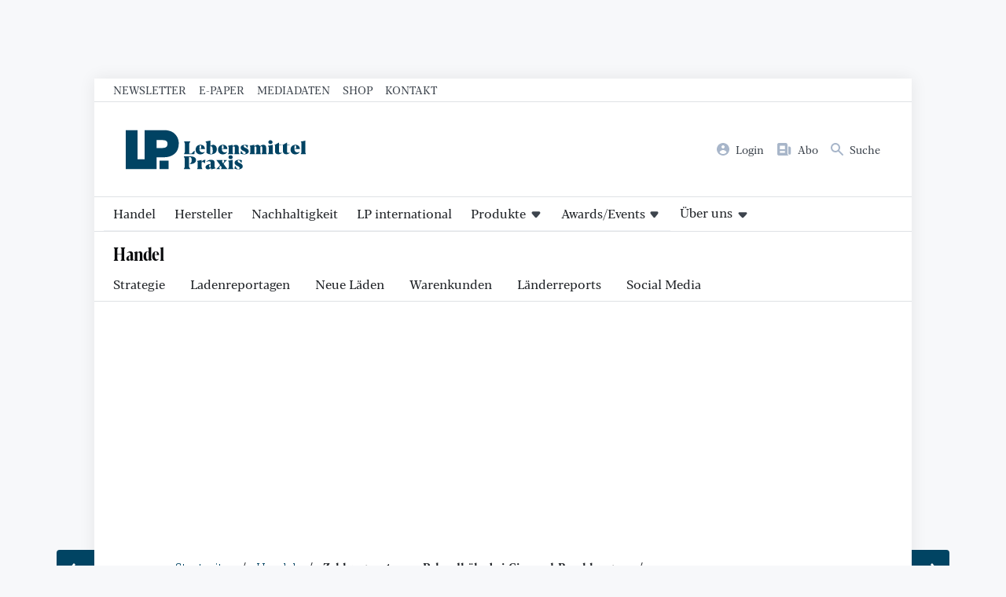

--- FILE ---
content_type: text/html; charset=utf-8
request_url: https://lebensmittelpraxis.de/handel-aktuell/33096-zahlungssysteme-rekordhoehe-bei-bargeldloser-bezahlung-mit-girocard.html
body_size: 40025
content:
<!doctype html>
<!--[if lt IE 7]> <html class="no-js lt-ie9 lt-ie8 lt-ie7" lang="de-de" dir="ltr"> <![endif]-->
<!--[if IE 7]>    <html class="no-js lt-ie9 lt-ie8" lang="de-de" dir="ltr"> <![endif]-->
<!--[if IE 8]>    <html class="no-js lt-ie9" lang="de-de" dir="ltr"> <![endif]-->
<!--[if gt IE 8]><!--> <html class="no-js" lang="de-de" dir="ltr"> <!--<![endif]-->
<head>
    <meta charset="utf-8">
    <meta name="viewport" content="width=device-width,initial-scale=1,maximum-scale=3">
    <script>
        (function() {
    const makeStub = ()=>{
        const TCF_LOCATOR_NAME = "__tcfapiLocator";
        const queue = [];
        const currentWindow = window;
        let frameLocator = currentWindow;
        let cmpFrame;
        let gdprApplies;
        function addFrame() {
            const doc = currentWindow.document;
            const otherCMP = !!currentWindow.frames[TCF_LOCATOR_NAME];
            if (!otherCMP) {
                if (doc.body) {
                    const iframe = doc.createElement("iframe");
                    iframe.style.cssText = "display:none";
                    iframe.name = TCF_LOCATOR_NAME;
                    doc.body.appendChild(iframe);
                } else setTimeout(addFrame, 5);
            }
            return !otherCMP;
        }
        function tcfAPIHandler(...args) {
            if (!args.length) /**
         * shortcut to get the queue when the full CMP
         * implementation loads; it can call tcfapiHandler()
         * with no arguments to get the queued arguments
         */ return queue;
            else if (args[0] === "setGdprApplies") /**
         * shortcut to set gdprApplies if the publisher
         * knows that they apply GDPR rules to all
         * traffic (see the section on "What does the
         * gdprApplies value mean" for more
         */ {
                if (args.length > 3 && parseInt(args[1], 10) === 2 && typeof args[3] === "boolean") {
                    gdprApplies = args[3];
                    if (typeof args[2] === "function") args[2]("set", true);
                }
            } else if (args[0] === "ping") /**
         * Only supported method; give PingReturn
         * object as response
         */ {
                if (typeof args[2] === "function") args[2]({
                    gdprApplies: gdprApplies,
                    cmpLoaded: false,
                    cmpStatus: "stub"
                });
            } else /**
         * some other method, just queue it for the
         * full CMP implementation to deal with
         */ queue.push(args);
        }
        function postMessageEventHandler(event) {
            const msgIsString = typeof event.data === "string";
            let json = {};
            if (msgIsString) try {
                /**
           * Try to parse the data from the event.  This is important
           * to have in a try/catch because often messages may come
           * through that are not JSON
           */ json = JSON.parse(event.data);
            } catch (ignore) {}
            else json = event.data;
            const payload = typeof json === "object" && json !== null ? json.__tcfapiCall : null;
            if (payload) window.__tcfapi(payload.command, payload.version, function(retValue, success) {
                let returnMsg = {
                    __tcfapiReturn: {
                        returnValue: retValue,
                        success: success,
                        callId: payload.callId
                    }
                };
                if (event && event.source && event.source.postMessage) event.source.postMessage(msgIsString ? JSON.stringify(returnMsg) : returnMsg, "*");
            }, payload.parameter);
        }
        /**
     * Iterate up to the top window checking for an already-created
     * "__tcfapilLocator" frame on every level. If one exists already then we are
     * not the master CMP and will not queue commands.
     */ while(frameLocator){
            try {
                if (frameLocator.frames[TCF_LOCATOR_NAME]) {
                    cmpFrame = frameLocator;
                    break;
                }
            } catch (ignore) {}
            // if we're at the top and no cmpFrame
            if (frameLocator === currentWindow.top) break;
            // Move up
            frameLocator = frameLocator.parent;
        }
        if (!cmpFrame) {
            // we have recur'd up the windows and have found no __tcfapiLocator frame
            addFrame();
            currentWindow.__tcfapi = tcfAPIHandler;
            currentWindow.addEventListener("message", postMessageEventHandler, false);
        }
    };
    makeStub();
})();


    </script>
    <script id="usercentrics-cmp" data-settings-id="17k8gFtNa" src="https://web.cmp.usercentrics.eu/ui/loader.js" data-tcf-enabled async></script>
    <link rel="preload" href="/templates/lebensmittelpraxis/font/CorporativeSlab-Medium.woff2" as="font" type="font/woff2" crossorigin>
    <link rel="preload" href="/templates/lebensmittelpraxis/font/BlackerProTxBd/font.woff2" as="font" type="font/woff2" crossorigin>
    <link rel="preload" href="/templates/lebensmittelpraxis/font/BlackerProTxRg/font.woff2" as="font" type="font/woff2" crossorigin>
    <link rel="preload" href="/templates/lebensmittelpraxis/font/BlackerProCondDisBd/font.woff2" as="font" type="font/woff2" crossorigin>

    <meta charset="utf-8">
	<meta name="author" content="Lebensmittel Praxis">
	<meta name="robots" content="index, follow, max-snippet:-1, max-image-preview:large, max-video-preview:-1">
	<meta name="keywords" content="Girocard, Deutsche Kreditwirtschaft, Euro Kartensysteme">
	<meta name="twitter:card" content="summary">
	<meta name="twitter:title" content="Zahlungssysteme - Rekordhöhe bei Girocard-Bezahlungen - Lebensmittelpraxis.de">
	<meta name="twitter:description" content="Verbraucher nutzen so stark wie nie zuvor die bargeldlose Bezahlmethode der Girocard an den Ladenkassen. Wie aus den veröffentlichten Jahreszahlen hervorgeht, werden inzwischen beinahe drei Viertel der Bezahlvorgänge berührungslos abgewickelt.
">
	<meta name="twitter:image" content="https://lebensmittelpraxis.de/images/220216_Pressebild_girocard_Jahreszahlen_2021.jpeg">
	<meta name="og:image:height" content="519">
	<meta name="og:image:width" content="835">
	<meta property="og:url" content="https://lebensmittelpraxis.de/handel-aktuell/33096-zahlungssysteme-rekordhoehe-bei-bargeldloser-bezahlung-mit-girocard.html">
	<meta property="og:site_name" content="Lebensmittelpraxis.de">
	<meta property="og:type" content="article">
	<meta property="og:title" content="Zahlungssysteme - Rekordhöhe bei Girocard-Bezahlungen - Lebensmittelpraxis.de">
	<meta property="og:description" content="Verbraucher nutzen so stark wie nie zuvor die bargeldlose Bezahlmethode der Girocard an den Ladenkassen. Wie aus den veröffentlichten Jahreszahlen hervorgeht, werden inzwischen beinahe drei Viertel der Bezahlvorgänge berührungslos abgewickelt.
">
	<meta property="article:author" content="Lebensmittelpraxis">
	<meta property="article:published_time" content="2022-02-16 09:35:05">
	<meta property="og:image" content="https://lebensmittelpraxis.de/images/220216_Pressebild_girocard_Jahreszahlen_2021.jpeg">
	<meta property="og:image:secure_url" content="https://lebensmittelpraxis.de/images/220216_Pressebild_girocard_Jahreszahlen_2021.jpeg">
	<meta property="og:image:type" content="image/jpeg">
	<meta name="description" content="Verbraucher nutzen so stark wie nie zuvor die bargeldlose Bezahlmethode der Girocard an den Ladenkassen. Wie aus den veröffentlichten Jahreszahlen hervorgeht, werden inzwischen beinahe drei Viertel der Bezahlvorgänge berührungslos abgewickelt.
">
	<title>Zahlungssysteme - Rekordhöhe bei Girocard-Bezahlungen – Lebensmittelpraxis.de</title>
	<link href="/media/vendor/joomla-custom-elements/css/joomla-alert.min.css?0.4.1" rel="stylesheet">
	<style>.moduletable.chromehue-10-14{
            background-color: #f1e7e4;
            color: #bf391d;
        }.moduletable.chromehue-10-14 a, .moduletable.chromehue-10-14 h1, .moduletable.chromehue-10-14 h2, .moduletable.chromehue-10-14 h3, .moduletable.chromehue-10-14 .h4, .moduletable.chromehue-10-14 .h5{
            color: #bf391d;
        }.moduletable.chromehue-10-14 span{
            color: hsl(14, 5%, 15%);
        }.moduletable.chromehue-10-14 > h3:before{
            background-color: #bf391d;
        }</style>
	<style>.moduletable.chromehue-58-56{
            background-color: #eeedde;
            color: #6e6b1c;
        }.moduletable.chromehue-58-56 a, .moduletable.chromehue-58-56 h1, .moduletable.chromehue-58-56 h2, .moduletable.chromehue-58-56 h3, .moduletable.chromehue-58-56 .h4, .moduletable.chromehue-58-56 .h5{
            color: #6e6b1c;
        }.moduletable.chromehue-58-56 span{
            color: hsl(56, 5%, 15%);
        }.moduletable.chromehue-58-56 > h3:before{
            background-color: #6e6b1c;
        }</style>
	<style>.moduletable.chromehue-0{
            background-color: hsl(0, 30%, 92%);
            color: #c20b0b;
        }.moduletable.chromehue-0 a, .moduletable.chromehue-0 h1, .moduletable.chromehue-0 h2, .moduletable.chromehue-0 h3{
            color: #c20b0b;
        }.moduletable.chromehue-0 span:not(.h1,.h2,.h3,.h4,.h5){
            color: hsl(0, 5%, 15%);
        }.moduletable.chromehue-0 > h3:before{
            background-color: #c20b0b;
        }</style>
	<style>.moduletable.chromehue-186-200{
            background-color: #f1f5f7;
            color: #347a82;
        }.moduletable.chromehue-186-200 a, .moduletable.chromehue-186-200 h1, .moduletable.chromehue-186-200 h2, .moduletable.chromehue-186-200 h3, .moduletable.chromehue-186-200 .h4, .moduletable.chromehue-186-200 .h5{
            color: #347a82;
        }.moduletable.chromehue-186-200 span{
            color: hsl(200, 5%, 15%);
        }.moduletable.chromehue-186-200 > h3:before{
            background-color: #347a82;
        }</style>
	<style>.moduletable.chromehue-176{
            background-color: hsl(176, 30%, 92%);
            color: #04bfb3;
        }.moduletable.chromehue-176 a, .moduletable.chromehue-176 h1, .moduletable.chromehue-176 h2, .moduletable.chromehue-176 h3{
            color: #04bfb3;
        }.moduletable.chromehue-176 span:not(.h1,.h2,.h3,.h4,.h5){
            color: hsl(176, 5%, 15%);
        }.moduletable.chromehue-176 > h3:before{
            background-color: #04bfb3;
        }</style>
	<style>.moduletable.chromehue-41{
            background-color: hsl(41, 30%, 92%);
            color: #856728;
        }.moduletable.chromehue-41 a, .moduletable.chromehue-41 h1, .moduletable.chromehue-41 h2, .moduletable.chromehue-41 h3{
            color: #856728;
        }.moduletable.chromehue-41 span:not(.h1,.h2,.h3,.h4,.h5){
            color: hsl(41, 5%, 15%);
        }.moduletable.chromehue-41 > h3:before{
            background-color: #856728;
        }</style>
	<script type="application/json" class="joomla-script-options new">{"joomla.jtext":{"RLTA_BUTTON_SCROLL_LEFT":"Scroll buttons to the left","RLTA_BUTTON_SCROLL_RIGHT":"Scroll buttons to the right","ERROR":"Fehler","MESSAGE":"Nachricht","NOTICE":"Hinweis","WARNING":"Warnung","JCLOSE":"Schließen","JOK":"OK","JOPEN":"Öffnen"},"system.paths":{"root":"","rootFull":"https:\/\/lebensmittelpraxis.de\/","base":"","baseFull":"https:\/\/lebensmittelpraxis.de\/"},"csrf.token":"0e2317cdc8d5eb105244e25b746734b8"}</script>
	<script src="/media/system/js/core.min.js?a3d8f8"></script>
	<script src="/media/system/js/messages.min.js?9a4811" type="module"></script>
	<script src="/media/mod_businessad/js/lebensmittelpraxis.de.js" async></script>
	<script>rltaSettings = {"switchToAccordions":true,"switchBreakPoint":576,"buttonScrollSpeed":5,"addHashToUrls":true,"rememberActive":false,"wrapButtons":false,"switchBasedOn":"window","animations":"fade,slide","animationSpeed":7,"mode":"click","slideshowInterval":5000,"slideshowRestart":"1","slideshowRestartTimeout":10000,"scroll":"adaptive","scrollOnLinks":"adaptive","scrollOnUrls":"adaptive","scrollOffsetTop":20,"scrollOffsetBottom":20,"useWideScreenScrollOffsets":false,"scrollOffsetBreakPoint":576,"scrollOffsetTopWide":20,"scrollOffsetBottomWide":20}</script>
	<script>
          (window.__ba = window.__ba || {}).publisher = window.__ba.publisher || {};
          window.__ba.publisher.section = "rotation";
          window.__ba.publisher.keywords = '';
          </script>
	<meta property="article:tag" content="Bezahlsysteme" />
	<meta property="article:tag" content="Deutscher Einzelhandel" />
	<meta property="article:tag" content="Geschäftsjahr" />
	<link href="https://lebensmittelpraxis.de/handel-aktuell/33096-zahlungssysteme-rekordhoehe-bei-bargeldloser-bezahlung-mit-girocard.html" rel="canonical" />


    <!-- Google Tag Manager -->
    <script type="text/plain" data-usercentrics="Google Tag Manager">
      (function(w,d,s,l,i){w[l]=w[l]||[];w[l].push({'gtm.start':
          new Date().getTime(),event:'gtm.js'});var f=d.getElementsByTagName(s)[0],
        j=d.createElement(s),dl=l!='dataLayer'?'&l='+l:'';j.async=true;j.src=
        'https://www.googletagmanager.com/gtm.js?id='+i+dl;f.parentNode.insertBefore(j,f);
      })(window,document,'script','dataLayer','GTM-W3R2C4L');
    </script>
    <!-- End Google Tag Manager -->

    <meta name="facebook-domain-verification" content="2sbghxbliutwim48d8lgymuvjeyovo" />

    <link rel="icon" type="image/svg+xml" href="/templates/lebensmittelpraxis/favicon.svg" sizes="any">
        <style>
        @charset "UTF-8";:root{--primary-color:rgb(1, 68, 99);--primary-light-color:#F0F2F5;--primary-stroke-color:#DFE2E5;--text-color:#1F2226;--text-light-color:#3D444D;--headline-color:#0A0B0D;--basefont:'Blacker Pro',serif;--headlinefont:'Blacker Pro Condensed',serif;--tertiaryfont:'Corporative Slab',serif;--notice-bg:#a7c9e5;--notice-text:var(--primary-color);--warning-bg:#FFF1BF;--warning-text:#886b01;--danger-bg:#FEDDDD;--danger-txt:var(--brand-red);--success-bg:#c6c27d;--success-txt:var(--brand-green);--brand-bordeaux:#5c153a;--brand-warmgrey:#6f5549;--brand-red:#ca0026;--brand-cyan:#128bdc;--brand-grey:rgb(215, 215, 211);--brand-turquoise:rgb(68, 157, 166);--brand-brown:rgb(141, 118, 84);--brand-brightgreen:rgb(166, 159, 72);--brand-blue:rgb(1, 68, 99);--brand-green:rgb(70, 115, 69);--brand-yellow:rgb(219, 172, 18);--brand-orange:rgb(227, 115, 11);--brand-rose:rgb(249,229,222);--brand-darkrose:rgb(205,0,45)}:root{--fontsize-xxlarge:1.95rem;--fontsize-xlarge:1.45rem;--fontsize-large:1.3rem;--fontsize-base:1rem;--fontsize-small:.75rem}@media screen and (min-width:992px){:root{--fontsize-xxlarge:2.5rem;--fontsize-small:.85rem}}:root{--spaceunit:8px;--space-xxlarge:calc(var(--spaceunit) * 5);--space-xlarge:calc(var(--spaceunit) * 4);--space-large:calc(var(--spaceunit) * 3);--space-base:calc(var(--spaceunit) * 2);--space-small:calc(var(--spaceunit) * 1.5);--space-smaller:calc(var(--spaceunit) * 1)}/*! normalize.css v1.1.2 | MIT License | git.io/normalize */article,aside,details,figcaption,figure,footer,header,hgroup,main,nav,section,summary{display:block}*{box-sizing:border-box;-moz-box-sizing:border-box}[hidden]{display:none}html{font-size:100%;-ms-text-size-adjust:100%;-webkit-text-size-adjust:100%}button,html,input,select,textarea{font-family:sans-serif}body{margin:0}a:focus{outline:thin dotted}a:active,a:hover{outline:0}b,strong{font-weight:700}blockquote{margin:1em 40px}hr{-moz-box-sizing:content-box;box-sizing:content-box;height:0}p,pre{margin:1em 0}small{font-size:80%}dl,menu,ol,ul{margin:1em 0}dd{margin:0 0 0 40px}menu,ol,ul{padding:0 0 0 40px}nav ol,nav ul{list-style:none;list-style-image:none}abbr[title]{border-bottom:1px dotted}audio,canvas,video{display:inline-block}audio:not([controls]){display:none;height:0}dfn{font-style:italic}mark{background:#ff0;color:#000}code,kbd,pre,samp{font-family:monospace,serif;font-size:1em}pre{white-space:pre;white-space:pre-wrap;word-wrap:break-word}q{quotes:none}q:after,q:before{content:'';content:none}sub,sup{font-size:75%;line-height:0;position:relative;vertical-align:baseline}sup{top:-.5em}sub{bottom:-.25em}img{border:0;-ms-interpolation-mode:bicubic}svg:not(:root){overflow:hidden}figure{margin:0}form{margin:0}fieldset{border:1px solid silver;margin:0 2px;padding:.35em .625em .75em}legend{border:0;padding:0;white-space:normal}button,input,select,textarea{font-size:100%;margin:0;vertical-align:baseline}button,input{line-height:normal}button,select{text-transform:none}button,html input[type=button],input[type=reset],input[type=submit]{-webkit-appearance:button;cursor:pointer}button[disabled],html input[disabled]{cursor:default}input[type=checkbox],input[type=radio]{box-sizing:border-box;padding:0}input[type=search]{-webkit-appearance:textfield;-moz-box-sizing:content-box;-webkit-box-sizing:content-box;box-sizing:content-box}input[type=search]::-webkit-search-cancel-button,input[type=search]::-webkit-search-decoration{-webkit-appearance:none}button::-moz-focus-inner,input::-moz-focus-inner{border:0;padding:0}textarea{overflow:auto;vertical-align:top}table{border-collapse:collapse;border-spacing:0}html{-webkit-font-smoothing:antialiased;-moz-osx-font-smoothing:grayscale;scroll-behavior:smooth;font-size:15px}@media screen and (min-width:992px){html{font-size:16px}}body{font-family:var(--basefont);color:var(--text-color);font-size:var(--fontsize-base);line-height:1.65}.h1,.h2,.h3,.h4,.h5,h1,h2,h3,h4,h5{font-family:var(--headlinefont);line-height:1.25;letter-spacing:-.02em}.h1,.h2,.h3,.h4,.h5{display:block}img{max-width:100%}a{color:var(--primary-color)}table tr:nth-child(2n){background:var(--primary-light-color)}table tr td{padding:var(--space-smaller)}dl{margin:0}@media screen and (min-width:992px){dl{display:grid;grid-template-columns:2fr 3fr}}dl dt{font-size:var(--fontsize-small);color:var(--text-light-color);margin:0;padding:var(--space-small);text-transform:uppercase}@media screen and (min-width:992px){dl dt{font-size:var(--fontsize-base);border-bottom:1px solid var(--primary-stroke-color);text-transform:none}}dl dd{margin:0;padding:0 var(--space-small) var(--space-small) var(--space-small);border-bottom:1px solid var(--primary-stroke-color)}@media screen and (min-width:992px){dl dd{padding-top:var(--space-small)}}.popover,.tooltip{display:none!important}.text-small{font-size:var(--fontsize-small)}.text-large{font-size:var(--fontsize-large)}.text-xlarge{font-size:var(--fontsize-xlarge)}.text-xxlarge{font-size:var(--fontsize-xxlarge)}.text-500{font-weight:500}.text-700{font-weight:700}fieldset{border:0;padding:0}.optional,label{font-size:var(--fontsize-small);color:var(--text-light-color)}legend{font-weight:700;font-size:1.1rem}input[type=email],input[type=number],input[type=password],input[type=text],input[type=url],select,textarea{border:1px solid var(--primary-stroke-color);font-size:var(--fontsize-base);font-family:var(--basefont);width:100%;max-width:680px;padding:var(--space-smaller);color:var(--text-color)}input[type=email],input[type=number],input[type=password],input[type=text],input[type=url],textarea{appearance:none}input[type=number]{max-width:10ch}input[type=checkbox]+label{margin-left:var(--space-small)}.video-container{position:relative;padding-bottom:56.25%;height:0;overflow:hidden;width:100%;height:auto}.video-container div.uc-embedding-container,.video-container iframe{position:absolute;top:0;left:0;width:100%;height:100%}.video-container.ratio4x3{padding-bottom:75%}.inarticleads:before{font-size:var(--fontsize-small);color:var(--text-light-color);content:"Anzeige";display:block}.callout{width:100%;padding:var(--space-large);margin:var(--space-large) 0;display:block}.callout>:first-child{margin-top:0}.callout>:last-child{margin-bottom:0}.callout--primary{background:var(--primary-color);color:#fff}.callout--muted{background:var(--primary-light-color)}blockquote{border-left:5px solid var(--primary-color);margin:var(--space-large) 0 var(--space-large) var(--space-large);padding-left:var(--space-base);font-size:var(--fontsize-large);color:var(--primary-color)}blockquote cite{color:var(--text-light-color);font-size:var(--fontsize-small)}.slideshowopener{display:inline-flex;appearance:none;font-family:var(--basefont);color:var(--primary-color);font-size:1rem;background:0 0;border:0;padding:0;margin:0;align-items:baseline}.slideshowopener:before{width:1em;height:1em;margin-right:var(--space-smaller);display:block;content:""}figure[data-wf-figure]{background:var(--primary-light-color)}figure[data-wf-figure] img{width:100%;display:block;height:auto}figure[data-wf-figure] figcaption{padding:var(--space-small) var(--space-small) var(--space-base) var(--space-small)}.text-primary{color:var(--primary-color)}.text-orange{color:var(--brand-orange)}.text-green{color:var(--brand-green)}.text-bordeaux{color:var(--brand-bordeaux)}.text-warmgrey{color:var(--brand-warmgrey)}.text-yellow{color:var(--brand-yellow)}.text-red{color:var(--brand-red)}.text-grey{color:var(--brand-grey)}.text-turquoise{color:var(--brand-turquoise)}.text-brown{color:var(--brand-brown)}.text-brightgreen{color:var(--brand-brightgreen)}.text-blue{color:var(--brand-blue)}.text-rose{color:var(--brand-rose)}.text-darkrose{color:var(--brand-darkrose)}ul.checkmarks{list-style:none}ul.checkmarks li:before{content:'✓';position:absolute;margin-left:-20px}:focus-visible{box-shadow:0 0 0 4px #fff,0 0 0 7px var(--brand-blue);outline:0}.border-top{border-top:3px solid #000}.border-bottom{border-bottom:3px solid #000}.border-y{border-top:3px solid #000;border-bottom:3px solid #000}.grid{display:grid;grid-gap:var(--space-base);grid-row-gap:calc(var(--space-xlarge) * 1.5)}@media screen and (min-width:768px){.grid--col2{grid-template-columns:repeat(2,1fr)}}@media screen and (min-width:768px){.grid--col1-2{grid-template-columns:calc(33.3% - 1rem) calc(66.6% - 1rem)}}@media screen and (min-width:768px){.grid--col2-1{grid-template-columns:calc(66.6% - 1rem) calc(33.3% - 1rem)}}@media screen and (min-width:768px){.grid--col3{grid-template-columns:repeat(3,1fr)}}@media screen and (min-width:768px){.grid--col4{grid-template-columns:repeat(2,1fr)}}@media screen and (min-width:992px){.grid--col4{grid-template-columns:repeat(4,1fr)}}@media screen and (min-width:992px){.grid--col6{grid-template-columns:repeat(3,1fr)}}@media screen and (min-width:1280px){.grid--col6{grid-template-columns:repeat(6,1fr)}}.grid--gtbase{grid-gap:var(--space-base)}.grid--gtlarge{grid-gap:var(--space-large)}.grid--gtcollapse{grid-gap:0}.min-md{display:none}@media screen and (min-width:768px){.min-md{display:block}}.min-lg{display:none}@media screen and (min-width:992px){.min-lg{display:block}}.min-xl{display:none!important}@media screen and (min-width:1280px){.min-xl{display:inline-block!important}}.min-xxl{display:none}@media screen and (min-width:1480px){.min-xxl{display:block}}.max-sm{display:block}@media screen and (min-width:768px){.max-sm{display:none!important}}.max-md{display:block}@media screen and (min-width:992px){.max-md{display:none!important}}.max-lg{display:block}@media screen and (min-width:1280px){.max-lg{display:none!important}}.max-xl{display:block}@media screen and (min-width:1480px){.max-xl{display:none!important}}body{background:#f7f8fa;overflow-x:hidden}body .pagewrapper{background:#fff;box-shadow:0 0 20px rgba(0,0,0,.08);margin:0 auto;max-width:1040px;width:100%}body.lpinternational{background:#e5e5e5}body .content__bottom{clear:both}.header__toolbar{display:none;border-bottom:1px solid var(--primary-stroke-color)}@media screen and (min-width:768px){.header__toolbar{display:block}}.header__toolbar ul{padding:var(--space-smaller) var(--space-base);margin:0;display:flex;align-items:center;justify-content:flex-start;font-size:var(--fontsize-small);font-weight:500;line-height:1}@media screen and (min-width:992px){.header__toolbar ul{padding:var(--space-smaller) var(--space-large)}}.header__toolbar ul li:not(:last-child){margin-right:var(--space-base)}.header__toolbar ul li a{text-transform:uppercase;text-decoration:none;color:var(--text-light-color)}.tags{display:flex;flex-wrap:wrap;padding:0;margin:0;list-style:none;font-size:var(--fontsize-small)}.tags li:not(:last-child){margin-right:var(--space-smaller)}.tags li a{font-size:var(--fontsize-small);display:flex;align-items:center;justify-content:center;padding:var(--space-smaller);background:var(--primary-light-color);transition:all .15s ease-in-out;border-radius:calc(var(--spaceunit) * .5);text-decoration:none;text-transform:uppercase;font-weight:500;line-height:1;font-family:var(--tertiaryfont)}.tags li a:hover{background-color:var(--primary-color);color:#fff;transform:scale(1.02)}.header__logobar{display:flex;justify-content:space-between;border-bottom:1px solid var(--primary-stroke-color);height:80px;gap:var(--space-base);background:#fff}.header__logobar--scrolled{position:fixed;top:0;left:0;width:100%;z-index:100}.header__logobar>*{flex-shrink:0}@media screen and (min-width:992px){.header__logobar{padding:var(--space-base) var(--space-large);height:auto}}.header__logobar .header__logomark{width:50%;max-width:130px;display:flex;align-items:center;padding:var(--space-base) 0 var(--space-base) var(--space-base)}@media screen and (min-width:576px){.header__logobar .header__logomark{max-width:150px}}@media screen and (min-width:768px){.header__logobar .header__logomark{max-width:170px}}@media screen and (min-width:992px){.header__logobar .header__logomark{max-width:250px}}.header__logobar .header__logomark--error{max-width:130px;margin:0 auto}@media screen and (min-width:992px){.header__logobar .header__logomark--error{max-width:160px}}.header__logobar .header__logomark a,.header__logobar .header__logomark img{display:block;width:100%;height:auto}.header__logobar .header__logomark a:not(:last-child),.header__logobar .header__logomark img:not(:last-child){margin-right:var(--space-small)}.header__logobar .header__logobarnavcontainer{display:flex;align-items:center}.header__logobar .header__logobarnav ul{display:none;justify-content:space-between;align-items:center;margin:0;padding:0 var(--space-base) 0 0;font-size:var(--fontsize-small)}@media screen and (min-width:576px){.header__logobar .header__logobarnav ul{display:flex}}.header__logobar .header__logobarnav ul li:not(:last-child){margin-right:var(--space-small)}@media screen and (min-width:576px){.header__logobar .header__logobarnav ul li:not(:last-child){margin-right:var(--space-base)}}.header__logobar .header__logobarnav ul li a{display:flex;align-items:center;justify-content:flex-start;text-decoration:none;color:var(--text-light-color);transition:color .25s ease-in-out}.header__logobar .header__logobarnav ul li a .image-title{display:none}@media screen and (min-width:768px){.header__logobar .header__logobarnav ul li a .image-title{display:block}}.header__logobar .header__logobarnav ul li a img{display:block;margin-right:var(--space-smaller);height:var(--fontsize-base);width:auto;filter:saturate(80%);transition:filter .25s ease-in-out}.header__logobar .header__logobarnav ul li a:hover{color:var(--primary-color)}.header__logobar .header__logobarnav ul li a:hover img{filter:saturate(200%)}.navtoggler{width:80px;height:80px;background-color:transparent;transition:all .1s ease-in-out;appearance:none;border:0;border-left:1px solid var(--primary-stroke-color);display:flex;align-items:center;justify-content:center;flex-direction:column;text-transform:uppercase;color:var(--primary-color);position:relative}@media screen and (min-width:992px){.navtoggler{display:none}}.navtoggler svg{width:24px;height:auto;display:block}.navtoggler span{width:24px;height:2px;background:var(--primary-color);display:block;transform-origin:right center;transition:all .35s ease-in-out}.navtoggler span:first-child{transform:translateY(var(--space-smaller))}.navtoggler span:last-child{transform:translateY(calc(var(--space-smaller) * -1))}.activemainnav .navtoggler span{background:var(--primary-color)}.activemainnav .navtoggler span:first-child{transform:translateY(0) rotate(45deg) scaleX(.5)}.activemainnav .navtoggler span:last-child{transform:translateY(0) rotate(-45deg) scaleX(.5)}.header__mainnnavbg{width:100%;height:100%;position:fixed;z-index:2147483647;background:rgba(0,0,0,.25);top:0;left:0;display:none}.header__mainnav{position:fixed;right:0;top:0;height:100%;width:80%;background:var(--primary-color);padding:var(--space-base);z-index:2147483648;overflow-y:auto;transform:translateX(100%);transition:transform .5s cubic-bezier(.23,1,.32,1)}@media screen and (min-width:992px){.header__mainnav{position:relative;z-index:10;background:0 0;width:100%;height:auto;transform:translateX(0);transition:none;padding:0;border-bottom:1px solid var(--primary-stroke-color);overflow-y:initial}}.header__mainnav>:last-child{margin-bottom:var(--space-base)}@media screen and (min-width:992px){.header__mainnav>:last-child{margin-bottom:0}}.header__mainnav>ul{margin:0;padding:0;display:flex;flex-direction:column}@media screen and (min-width:992px){.header__mainnav>ul{flex-direction:row;margin-bottom:0}}.header__mainnav>ul>li{display:block;width:100%}@media screen and (min-width:992px){.header__mainnav>ul>li>a.highlighted{background:var(--primary-light-color);color:var(--primary-color)}}.header__mainnav>ul>li.parent{display:flex;flex-wrap:wrap;justify-content:space-between;align-items:stretch}@media screen and (min-width:992px){.header__mainnav>ul>li.parent{position:relative}.header__mainnav>ul>li.parent.open>a,.header__mainnav>ul>li.parent.open>button,.header__mainnav>ul>li.parent.open>span,.header__mainnav>ul>li.parent:focus>a,.header__mainnav>ul>li.parent:focus>button,.header__mainnav>ul>li.parent:focus>span,.header__mainnav>ul>li.parent:hover>a,.header__mainnav>ul>li.parent:hover>button,.header__mainnav>ul>li.parent:hover>span{color:var(--primary-color)}.header__mainnav>ul>li.parent.open ul,.header__mainnav>ul>li.parent:focus ul,.header__mainnav>ul>li.parent:hover ul{display:block!important;position:absolute;left:0;top:calc(100% + 1px);height:auto;background:#fff;width:auto;min-width:250px;z-index:10;border:1px solid #f0f3f7;border-radius:calc(var(--space-smaller)/ 2);box-shadow:0 100px 80px rgba(0,0,0,.07),0 41.7776px 33.4221px rgba(0,0,0,.0503198),0 22.3363px 17.869px rgba(0,0,0,.0417275),0 12.5216px 10.0172px rgba(0,0,0,.035),0 6.6501px 5.32008px rgba(0,0,0,.0282725),0 2.76726px 2.21381px rgba(0,0,0,.0196802)}.header__mainnav>ul>li.parent.open ul li,.header__mainnav>ul>li.parent:focus ul li,.header__mainnav>ul>li.parent:hover ul li{display:block}.header__mainnav>ul>li.parent.open ul li:not(:last-child),.header__mainnav>ul>li.parent:focus ul li:not(:last-child),.header__mainnav>ul>li.parent:hover ul li:not(:last-child){border-bottom:1px solid var(--primary-stroke-color)}.header__mainnav>ul>li.parent.open ul a,.header__mainnav>ul>li.parent.open ul button,.header__mainnav>ul>li.parent.open ul span,.header__mainnav>ul>li.parent:focus ul a,.header__mainnav>ul>li.parent:focus ul button,.header__mainnav>ul>li.parent:focus ul span,.header__mainnav>ul>li.parent:hover ul a,.header__mainnav>ul>li.parent:hover ul button,.header__mainnav>ul>li.parent:hover ul span{color:var(--text-color);font-size:var(--fontsize-small);display:block;text-transform:none;padding:var(--space-small);transition:all .2s ease-in-out;background:0 0;appearance:none;border:0;border-radius:0;font-family:var(--basefont)}.header__mainnav>ul>li.parent.open ul a:hover,.header__mainnav>ul>li.parent.open ul button:hover,.header__mainnav>ul>li.parent.open ul span:hover,.header__mainnav>ul>li.parent:focus ul a:hover,.header__mainnav>ul>li.parent:focus ul button:hover,.header__mainnav>ul>li.parent:focus ul span:hover,.header__mainnav>ul>li.parent:hover ul a:hover,.header__mainnav>ul>li.parent:hover ul button:hover,.header__mainnav>ul>li.parent:hover ul span:hover{color:var(--primary-color);background:var(--primary-light-color)}}.header__mainnav>ul>li.parent>a,.header__mainnav>ul>li.parent>button,.header__mainnav>ul>li.parent>span{background:0 0;appearance:none;border:0;width:calc(100% - 50px);font-family:var(--basefont)}@media screen and (min-width:992px){.header__mainnav>ul>li.parent>a,.header__mainnav>ul>li.parent>button,.header__mainnav>ul>li.parent>span{width:100%}.header__mainnav>ul>li.parent>a:after,.header__mainnav>ul>li.parent>button:after,.header__mainnav>ul>li.parent>span:after{display:inline-block;width:1.5ch;height:100%;content:" ";margin-left:calc(var(--space-smaller) * .5);transform:translateY(1px)}}.header__mainnav>ul>li.parent>.subnavtoggle{width:50px;text-align:center;display:flex;align-items:center;justify-content:center;position:relative;z-index:10;transform:rotate(-90deg);transition:transform .15s ease-in-out}@media screen and (min-width:992px){.header__mainnav>ul>li.parent>.subnavtoggle{display:none}}.header__mainnav>ul>li.parent>.subnavtoggle.triggered{transform:rotate(0)}.header__mainnav>ul>li.parent>.subnavtoggle.triggered+ul{display:block}.header__mainnav>ul>li.parent>.subnavtoggle+ul{display:none}.header__mainnav>ul>li.parent ul{width:100%}@media screen and (min-width:992px){.header__mainnav>ul>li{width:auto}.header__mainnav>ul>li:first-child{margin-left:calc(var(--space-large) - var(--space-small))}.header__mainnav>ul>li:not(:last-child){border-bottom:0}}.header__mainnav>ul>li:not(:last-child){border-bottom:.5px solid var(--primary-light-color)}.header__mainnav>ul>li>a,.header__mainnav>ul>li>button,.header__mainnav>ul>li>span{display:flex;width:100%;padding:var(--space-base) var(--space-small);color:var(--primary-light-color);text-decoration:none;background:0 0;appearance:none;border:0;font-family:var(--basefont)}@media screen and (min-width:992px){.header__mainnav>ul>li>a,.header__mainnav>ul>li>button,.header__mainnav>ul>li>span{color:var(--text-color);padding:var(--space-smaller) var(--space-small)}}.header__mainnav>ul>li ul{margin:0;padding:0;display:flex;flex-direction:column}@media screen and (min-width:992px){.header__mainnav>ul>li ul{display:none}}.header__mainnav>ul>li ul li{display:block;width:100%}.header__mainnav>ul>li ul li>a,.header__mainnav>ul>li ul li>button,.header__mainnav>ul>li ul li>span{display:block;width:100%;padding:var(--space-base) var(--space-small);color:var(--primary-light-color);text-decoration:none;font-weight:500;background:0 0;appearance:none;border:0;font-family:var(--basefont)}.header__mainnav .mainnav__closercontainer{display:flex;justify-content:flex-end}@media screen and (min-width:992px){.header__mainnav .mainnav__closercontainer{display:none}}.header__mainnav .mainnav__closercontainer .mainnav__closer{appearance:none;border:0;background:0 0;font-size:var(--size-lg);padding:var(--space-small);color:var(--primary-light-color)}.header__mainnav .mainnav__closercontainer .mainnav__closer svg{display:block;width:var(--fontsize-xlarge);height:auto;stroke:var(--primary-light-color)}@media screen and (min-width:992px){.header__mainnav li:has(.only-mobile){display:none!important}}.activemainnav .header__mainnnavbg{display:block}@media screen and (min-width:992px){.activemainnav .header__mainnnavbg{display:none}}.activemainnav .header__mainnav{transform:translateX(0)}ul.breadcrumb{padding:var(--space-base);font-size:var(--fontsize-small);font-family:var(--tertiaryfont);margin:0;display:flex;display:-ms-flexbox;list-style:none;letter-spacing:.5px;flex-wrap:wrap}ul.breadcrumb:after{height:1px;background:var(--primary-stroke-color);width:100%;content:" ";display:block;transform:translateY(var(--space-base))}ul.breadcrumb li .divider{display:none}ul.breadcrumb li:first-child{display:none}ul.breadcrumb li:after{content:"/";margin:0 var(--space-small);color:var(--text-color)}ul.breadcrumb li a,ul.breadcrumb li span{text-decoration:none}ul.breadcrumb li h1{margin:0;display:inline-block;font-size:1em;font-family:var(--basefont);line-height:1em;letter-spacing:0}@media screen and (min-width:768px){ul.breadcrumb{padding:var(--space-base) calc(100% / 12 + var(--space-base))}}.btn,.btn-secondary,.btn.btn-primary{display:inline-flex;align-items:center;justify-content:center;padding:var(--space-smaller) var(--space-base);transition:all .15s ease-in-out;text-decoration:none;text-transform:uppercase;font-weight:500;line-height:1;font-size:var(--fontsize-base);font-family:var(--basefont);font-weight:500}.btn,.btn-secondary{background:var(--primary-light-color);border:1px solid var(--primary-light-color);color:var(--primary-color)}.btn-secondary:focus,.btn-secondary:hover,.btn:focus,.btn:hover{background:#fff;color:var(--primary-color)}.btn.btn-primary{background:var(--primary-color);border:1px solid var(--primary-color);color:#fff}.btn.btn-primary:focus,.btn.btn-primary:hover{background:#fff;color:var(--primary-color)}.btn-toolbar{display:flex;flex-direction:row;align-items:center;width:100%;margin:var(--space-small) 0;padding:0;list-style:none}.btn-toolbar>:not(:last-child){margin-right:var(--space-small)}.btn-toolbar.pull-right{justify-content:flex-end}.control-group{margin:var(--space-base) 0}.header__topicnavcontainer{position:relative}.header__topicnavcontainer:after{position:absolute;right:0;top:0;height:calc(100% - 1px);width:15vw;background:linear-gradient(270deg,#fff 40.38%,rgba(255,255,255,0) 95.19%);content:" ";display:block;z-index:9}@media screen and (min-width:992px){.header__topicnavcontainer:after{width:120px}}.header__topicnav{position:relative;border-bottom:1px solid var(--primary-stroke-color);width:100%;overflow-x:auto;padding-right:15vw}@media screen and (min-width:992px){.header__topicnav{padding-left:var(--space-small);padding-right:120px}}.header__topicnav .topicnav__menutitle{display:none}@media screen and (min-width:992px){.header__topicnav .topicnav__menutitle{display:block;font-size:var(--fontsize-xlarge);font-weight:700;padding:var(--space-smaller) var(--space-small) 0 var(--space-small);font-family:var(--headlinefont);color:var(--headline-color);letter-spacing:-.02em}}.header__topicnav .topicnav{display:flex;padding:0;margin:0;position:relative}.header__topicnav .topicnav li:last-child{padding-right:15vw}@media screen and (min-width:992px){.header__topicnav .topicnav li:last-child{padding-right:120px}}.header__topicnav .topicnav li a{text-decoration:none;white-space:nowrap;color:var(--text-color);padding:var(--space-smaller) var(--space-small);margin-left:var(--space-smaller);display:block}.header__topicnav .topicnav li:first-child a{margin-left:0}.header__topicnav .topicnav li.current>a{font-weight:500;border-bottom:3px solid var(--primary-color)}.topicnav::-webkit-scrollbar{display:none}.modal{position:fixed;left:0;top:0;z-index:10001;align-items:center;justify-content:center;width:100%;height:100%;display:none}.modal.active{display:flex}.modal .modal__bg{background:rgba(0,0,0,.75);position:absolute;z-index:-1;width:100%;height:100%;left:0;top:0}.modal .modal__body{width:calc(100% - 2rem);height:auto;max-width:80ch;max-height:calc(100% - 4rem);background:#fff;padding:var(--space-large);border-radius:var(--space-smaller)}.modal .modal__body>:first-child{margin-top:0}.modal .modal__body>:last-child{margin-bottom:0}.modal .modal__body .subtitle{text-transform:uppercase;font-size:var(--fontsize-base);display:block;font-family:var(--basefont);font-weight:500;color:var(--primary-color);margin-bottom:var(--space-smaller)}.modal .modal__close{position:absolute;right:2rem;top:1rem;width:32px;height:32px;display:flex;align-items:center;justify-content:center;border-radius:50%;border:1px solid #fff;background:0 0;padding:0;transition:.25s ease-in-out}.modal .modal__close span{width:16px;height:1px;background:#fff;transform-origin:center;transform:rotate(-45deg);display:block;position:absolute;left:calc(50% - 8px);top:calc(50% - .5px);transition:.25s ease-in-out}.modal .modal__close span:first-child{transform:rotate(45deg)}.modal .modal__close:focus,.modal .modal__close:hover{background:#fff;transform:rotate(360deg)}.modal .modal__close:focus span,.modal .modal__close:hover span{background:var(--text-color)}#iemessage{display:flex}#iemessage .modal__body{padding:24px;border-radius:8px}.ad_top{display:block;margin:0 auto;max-width:1040px;width:100%;min-height:100px}.ad_top iframe:before{font-size:var(--fontsize-small);color:var(--text-light-color);content:"Anzeige";display:block}.inarticlead{width:100%;display:flex;align-items:center;justify-content:center}.inarticlead>div{margin:0 auto}.inarticlead:has(>div:empty),.inarticlead:has(>div>div:empty){display:none}@media screen and (min-width:768px){.inarticlead{display:block;float:right;width:auto;margin:0 0 var(--space-large) var(--space-large)}}.youtubelist{padding:0;margin:var(--space-base) 0 var(--space-large) 0}.youtubelist .imagecontainer{position:relative;display:block}.youtubelist .imagecontainer:after{position:absolute;content:" ";width:100%;height:100%;background-color:rgba(0,0,0,.35);display:block;z-index:2;left:0;top:0;transition:background-color .25s ease-in-out}.youtubelist .imagecontainer:focus:after,.youtubelist .imagecontainer:hover:after{background-color:rgba(0,0,0,.5)}.youtubelist img{width:100%;height:auto;display:block;margin-bottom:var(--space-small);position:relative}.youtubelist a{font-weight:500;color:var(--text-color);text-decoration:none}.tns-outer{overflow:hidden}.tns-controls{text-align:right;margin-bottom:var(--space-large)}.tns-controls:focus{outline:0;border:0}.tns-controls button{background-color:transparent;text-indent:-9999px;background-repeat:no-repeat;background-position:center;background-size:35%;width:3rem;height:3rem;transition:all .25s ease-in-out;filter:grayscale(100%);appearance:none;border:1px solid var(--primary-stroke-color);border-radius:50%;margin-left:var(--space-small);opacity:.8}.tns-controls button:hover{opacity:1}.tns-controls button:disabled{opacity:.3}.tns-controls button[data-controls=prev]{transform:rotate(-180deg)}.ad_top #Ads_BA_BS>*>iframe{margin:0 auto;display:block}.ad_skyscraper{display:none}@media screen and (min-width:1360px){.ad_skyscraper{display:block;position:absolute;top:var(--space-large);left:calc(1040px + (100% - 1040px)/ 2)}}@media screen and (min-width:1360px){.ad_skyscraper.skyscraper--large{display:none}}@media screen and (min-width:1640px){.ad_skyscraper.skyscraper--large{display:block}}.ad_billboard{display:flex;align-items:center;justify-content:center;margin:var(--space-base) 0;min-height:150px}@media screen and (min-width:768px){.ad_billboard{min-height:280px}}.ad_billboard iframe:before{font-size:var(--fontsize-small);color:var(--text-light-color);content:"Anzeige";display:block}.actionsidebarnavigation{position:fixed;right:0;top:50%;transform:translate(calc(100% + 20px),-50%);background:#fff;box-shadow:0 0 20px rgba(0,0,0,.25);width:68px;display:flex;align-items:center;flex-direction:column;z-index:1000;list-style:none;padding:0;margin:0;border-radius:8px 0 0 8px;animation-name:slideInActiobar;animation-duration:.35s;animation-delay:3s;animation-fill-mode:forwards;overflow:hidden}.actionsidebarnavigation__item-toggle{appearance:none;padding:var(--space-small);display:flex;align-items:center;justify-content:center;flex-direction:column;height:68px;width:68px;border:0;text-decoration:none;font-family:var(--basefont);transition:.15s ease-in-out;background:#70214a;color:#fff}.actionsidebarnavigation__item-toggle img{max-width:24px;max-height:24px;display:block;height:auto;width:auto;margin-bottom:4px;transition:.15s ease-in-out;filter:saturate(0) brightness(100)}.actionsidebarnavigation__item-toggle span{font-size:9px}.actionsidebarnavigation__item-toggle:hover{background:#fff;color:var(--text-color)}.actionsidebarnavigation__item-toggle:hover img{filter:saturate(1) brightness(1)}.actionsidebarnavigation__item:not(:last-child) .actionsidebarnavigation__item-toggle{border-bottom:1px solid var(--primary-stroke-color)}@keyframes slideInActiobar{from{transform:translate(calc(100% + 20px),-50%)}to{transform:translate(0,-50%)}}.mod_videoteaser{position:relative;display:grid;cursor:pointer;margin-bottom:var(--space-base)}@media screen and (min-width:768px){.mod_videoteaser{margin-bottom:0}}.mod_videoteaser>*{grid-column:1/2;grid-row:1/2}.mod_videoteaser__content{--areapadding:var(--space-large);z-index:2;padding:var(--areapadding);color:#fff;display:flex;flex-direction:column;align-items:start;justify-content:var(--alignment);gap:var(--space-base)}@media screen and (min-width:992px){.mod_videoteaser__content{gap:var(--space-large);--areapadding:var(--space-xxlarge)}}.mod_videoteaser__content>*{margin:0}@media screen and (min-width:768px){.mod_videoteaser__content>*{max-width:50%}}.mod_videoteaser__content-title{font-family:var(--headlinefont);font-size:var(--fontsize-xxlarge);font-weight:700;line-height:1.25}@media screen and (min-width:768px){.mod_videoteaser__content-intro{font-size:var(--fontsize-large)}}.mod_videoteaser__content-logo{display:none}@media screen and (min-width:768px){.mod_videoteaser__content-logo{display:block;position:absolute;right:var(--areapadding);top:var(--areapadding);width:100%;max-width:250px}}.mod_videoteaser__content-link{border-radius:100vh;text-transform:none!important;padding-bottom:calc(var(--space-smaller) + 1px)!important}@media screen and (min-width:768px){.mod_videoteaser__content-link{display:block;position:absolute;right:var(--areapadding);bottom:var(--areapadding);padding:var(--space-base) var(--space-large)!important}}.mod_videoteaser__content-link svg{height:.85rem;width:auto;margin-right:var(--space-smaller)}.mod_videoteaser__video{width:100%;height:100%;object-fit:cover;display:block;z-index:1}.skiplinks{position:fixed;left:var(--space-base);top:var(--space-base);list-style:none;z-index:1001;pointer-events:none}.skiplinks ul{list-style:none;padding:0;margin:0}.skiplinks a{opacity:0;transform:translateX(calc(-100% - 1rem));background:var(--brand-blue);padding:var(--space-small) var(--space-base);color:#fff;font-size:var(--size-sm);display:block}.skiplinks a:focus{transform:translateX(0);opacity:1}.item-page .item-page__imagecontainer{width:100%;height:auto;display:grid;grid-template-columns:100%;grid-template-rows:auto}.item-page .item-page__imagecontainer.imagecontainer--hasnav{grid-template-rows:auto auto;grid-gap:var(--space-large)}.item-page .item-page__imagecontainer.imagecontainer--hasnav .inarticlenav{grid-row:2/3}@media screen and (min-width:992px){.item-page .item-page__imagecontainer.imagecontainer--hasnav{grid-template-columns:2fr 1fr;grid-template-rows:auto}.item-page .item-page__imagecontainer.imagecontainer--hasnav .inarticlenav{grid-row:1/2;grid-column:2/3}}.item-page .item-page__imagecontainer>*{grid-column:1/2;grid-row:1/2}@media screen and (min-width:992px){.item-page .item-page__imagecontainer{padding:var(--space-xlarge) calc(100% / 12 + var(--space-base))}}.item-page .item-page__imagecontainer img{display:block;width:100%;height:auto}.item-page .item-page__imagecontainer .gallerytoggle{font-size:var(--fontsize-small);align-self:flex-start;padding:var(--space-base);background:rgba(255,255,255,.75);z-index:1000;border:0;outline:0;appearance:none;text-align:left;transition:all .25s ease-in-out;max-width:60px}.item-page .item-page__imagecontainer .gallerytoggle:focus,.item-page .item-page__imagecontainer .gallerytoggle:hover{background:rgba(255,255,255,.95)}.item-page .item-page__imagecontainer-gallerieteasercontainer{display:flex;overflow:hidden;gap:1rem;position:relative}.item-page .item-page__imagecontainer-gallerieteasercontainer .gallerytoggle{position:absolute;right:0;top:50%;transform:translateY(-50%);z-index:3}.item-page .item-page__imagecontainer-gallerieteasercontainer .item-image{flex-shrink:0;width:70%;height:300px}@media screen and (min-width:768px){.item-page .item-page__imagecontainer-gallerieteasercontainer .item-image{height:362px}}.item-page .item-page__imagecontainer-gallerieteasercontainer .item-image img{width:100%;height:100%;flex-shrink:0;object-fit:cover}.item-page .item-page__imagecontainer-gallerieteasercontainer img{display:block}.item-page .item-page__imagecontainer-gallerieteasercontainer img:nth-child(2){height:300px;width:auto;flex-shrink:0;object-fit:cover}@media screen and (min-width:768px){.item-page .item-page__imagecontainer-gallerieteasercontainer img:nth-child(2){height:362px}}.item-page .item-imagedescription{font-size:var(--fontsize-small);padding:var(--space-smaller) var(--space-base)}@media screen and (min-width:992px){.item-page .item-imagedescription{margin-top:calc(var(--space-large) * -1);padding:0 calc(100% / 12 + var(--space-base))}}.item-page .item-imagedescription .item-imagecredits{color:var(--text-light-color)}.item-page .item-page__intro{padding:var(--space-large) var(--space-base);font-weight:500}.item-page .item-page__intro .h1,.item-page .item-page__intro h1{margin-top:0;font-size:var(--fontsize-xxlarge)}.item-page .item-page__intro .h1 .subtitle,.item-page .item-page__intro h1 .subtitle{text-transform:uppercase;font-size:var(--fontsize-base);display:block;font-family:var(--tertiaryfont);font-weight:500;color:var(--primary-color);margin-bottom:var(--space-smaller)}.item-page .item-page__intro .item-page__page-header{position:relative}.item-page .item-page__intro .item-badge{background:#840006;color:#fff;display:inline-block;padding:5px 8px;line-height:1;font-size:.75rem;position:absolute;right:0;top:0;flex-shrink:0}body.lpinternational .item-page .item-page__intro .item-badge{background:#e25a3d}@media screen and (min-width:768px){.item-page .item-page__intro{padding:var(--space-xlarge) calc(100% / 12 + var(--space-base))}}@media screen and (min-width:992px){.item-page .item-page__intro{padding:var(--space-xlarge) calc(100% / 6 + var(--space-base))}}.item-page .item-page__sharetoggler{appearance:none;border:0;outline:0;display:inline-flex;align-items:center;justify-content:center;padding:var(--space-smaller) var(--space-base);transition:all .15s ease-in-out;text-decoration:none;text-transform:uppercase;font-weight:500;line-height:1;font-size:var(--fontsize-base);font-family:var(--basefont);background:0 0;color:var(--text-light-color);border-radius:calc(var(--spaceunit) * .5);margin-left:calc(var(--space-base) * -1)}.item-page .item-page__sharetoggler .svgcontainer{background:var(--primary-light-color);margin-right:var(--space-base);padding:var(--space-smaller);border-radius:calc(var(--spaceunit) * .35)}.item-page .item-page__sharetoggler:focus,.item-page .item-page__sharetoggler:hover{background:var(--primary-light-color)}.item-page .item-page__intro{font-family:var(--tertiaryfont)}.item-page .item-page__metainfo{font-size:var(--fontsize-small);color:var(--text-light-color);display:flex;justify-content:space-between;align-items:center;font-weight:400}.item-page .item-page__metainfo .metainfo__right{text-align:right}.item-page .item-page__articlebody{padding:var(--space-base)}.item-page .item-page__articlebody>:first-child{margin-top:0}@media screen and (min-width:768px){.item-page .item-page__articlebody{padding:var(--space-xlarge) calc(100% / 12 + var(--space-base))}}@media screen and (min-width:992px){.item-page .item-page__articlebody{padding:var(--space-xlarge) calc(100% / 6 + var(--space-base))}}.item-page .item-page__articlebody .pager ul{width:100%;display:flex;justify-content:space-between;list-style:none;padding:var(--space-base);margin:0}.item-page .item-page__articlebody .pager ul li a{text-transform:uppercase;font-size:var(--fontsize-small);font-weight:500}.item-page .item-page__pdj{padding:0 var(--space-base);margin-top:var(--space-base);display:grid;grid-gap:var(--space-base);clear:both}@media screen and (min-width:768px){.item-page .item-page__pdj{padding:0 calc(100% / 12 + var(--space-base))}}@media screen and (min-width:992px){.item-page .item-page__pdj{padding:0 calc(100% / 6 + var(--space-base))}}.item-page .item-page__pdj .pdjheadline{color:var(--brand-blue);font-size:var(--fontsize-xlarge);font-weight:700;margin-bottom:var(--space-large)}.item-page .item-page__pdj .pdjitem{display:grid;padding:var(--space-large);grid-template-columns:1fr 4fr;align-items:center;align-content:center;gap:var(--space-large);position:relative;background:var(--primary-light-color)}.item-page .item-page__pdj .pdjitem__ranking-image{display:block;width:100%;height:auto}.item-page .item-page__pdj .pdjitem__content{display:flex;flex-direction:column;align-items:start;justify-content:center}.item-page .item-page__pdj .pdjitem__content-title{display:block;font-family:var(--headlinefont);line-height:1.25;letter-spacing:-.02em;color:var(--brand-blue);font-size:var(--fontsize-large);font-weight:700}.item-page .item-page__pdj .pdjitem__link{position:absolute;inset:0;text-indent:-9999px;overflow:hidden}.item-page .item-page__tags{padding:0 var(--space-base);margin-top:var(--space-base)}.item-page .item-page__tags .tags{border-top:1px solid var(--primary-stroke-color);padding:var(--space-base) 0}@media screen and (min-width:768px){.item-page .item-page__tags{padding:0 calc(100% / 12 + var(--space-base))}}@media screen and (min-width:992px){.item-page .item-page__tags{padding:0 calc(100% / 6 + var(--space-base))}}.item-page .item-page__slideshowgallery{border-top:1px solid var(--primary-stroke-color);padding-top:var(--space-xlarge);margin-top:var(--space-xlarge)}.blog,.blog-featured{padding:0 var(--space-base);margin-bottom:var(--space-xxlarge)}@media screen and (min-width:768px){.blog,.blog-featured{padding:var(--space-base)}}@media screen and (min-width:992px){.blog,.blog-featured{padding:var(--space-large)}}.blog .introheading,.blog-featured .introheading{display:none}@media screen and (min-width:768px){.blog .introheading,.blog-featured .introheading{display:block;letter-spacing:-.02em;color:var(--headline-color);font-size:var(--fontsize-xlarge)}}.blog .subheading-category,.blog-featured .subheading-category{margin-bottom:.5rem}.blog .category-desc>:first-child,.blog-featured .category-desc>:first-child{margin-top:0}.blog .linkcontainer,.blog-featured .linkcontainer{text-decoration:none;display:block;color:var(--text-color)}.blog .item-image img,.blog-featured .item-image img{display:block;width:100%;height:100%;object-fit:cover}@media screen and (min-width:768px){.blog .item-image img,.blog-featured .item-image img{height:auto}}.blog .content__intro,.blog-featured .content__intro{display:none}.blog .content__intro>:first-child,.blog-featured .content__intro>:first-child{margin-top:0}.blog .content__intro>:last-child,.blog-featured .content__intro>:last-child{margin-bottom:0}.blog .item-subtitlecontainer,.blog-featured .item-subtitlecontainer{display:flex;align-items:center;justify-content:space-between;gap:8px}.blog .item-subtitlecontainer>*,.blog-featured .item-subtitlecontainer>*{flex-shrink:0}.blog .item-badge,.blog-featured .item-badge{background:#840006;color:#fff;display:inline-block;padding:5px 8px;line-height:1;font-size:.75rem;flex-shrink:0}body.lpinternational .blog .item-badge,body.lpinternational .blog-featured .item-badge{background:#e25a3d}.blog .item-badge--lpe,.blog-featured .item-badge--lpe{background:#e2593d;transform:translateY(.25em)}.blog .item-badge--lpe svg,.blog-featured .item-badge--lpe svg{height:1em;width:auto;display:block}.blog .item-title,.blog-featured .item-title{font-size:var(--fontsize-large);margin:var(--space-smaller) 0;letter-spacing:-.02em}.blog .item-subtitle,.blog-featured .item-subtitle{font-family:var(--tertiaryfont);font-size:var(--fontsize-small);text-transform:uppercase;color:var(--text-light-color);margin:0;letter-spacing:.5px;font-weight:500;line-height:1;flex-shrink:1}.blog .item__metainfo,.blog-featured .item__metainfo{font-size:var(--fontsize-small);color:var(--text-light-color);font-weight:400;line-height:1}.blog .item__metainfo .cat,.blog-featured .item__metainfo .cat{display:none}@media screen and (min-width:992px){.blog .item__metainfo .cat,.blog-featured .item__metainfo .cat{display:inline-block;font-weight:500}}@media screen and (min-width:768px){.blog .item__metainfo,.blog-featured .item__metainfo{align-items:end;flex-wrap:wrap;align-content:end;display:flex;flex:1 1 auto}}@media screen and (min-width:992px){.blog .item__metainfo>*,.blog-featured .item__metainfo>*{display:block;width:100%;line-height:1.5}}.blog .item__metainfo>:first-child:after,.blog-featured .item__metainfo>:first-child:after{content:"|";margin:0 var(--space-smaller);display:inline-block}@media screen and (min-width:992px){.blog .item__metainfo>:first-child:after,.blog-featured .item__metainfo>:first-child:after{display:none}}@media screen and (min-width:768px){.blog .items-leading,.blog-featured .items-leading{display:grid;grid-template-columns:repeat(3,1fr);grid-gap:var(--space-base)}}.blog .items-leading .leading-0,.blog-featured .items-leading .leading-0{width:calc(100% + 2 * var(--space-base));transform:translateX(calc(-1 * var(--space-base)))}@media screen and (min-width:768px){.blog .items-leading .leading-0,.blog-featured .items-leading .leading-0{grid-column:1/4;width:100%;transform:translateX(0)}.blog .items-leading .leading-0 .linkcontainer,.blog-featured .items-leading .leading-0 .linkcontainer{display:grid;grid-template-columns:5fr 4fr}}@media screen and (min-width:768px) and (min-width:992px){.blog .items-leading .leading-0 .linkcontainer,.blog-featured .items-leading .leading-0 .linkcontainer{grid-template-columns:2fr 1fr}}.blog .items-leading .leading-0 .item-image,.blog-featured .items-leading .leading-0 .item-image{width:100%;height:auto;grid-column:1/2}@media screen and (min-width:768px){.blog .items-leading .leading-0 .item-image img,.blog-featured .items-leading .leading-0 .item-image img{height:100%}}.blog .items-leading .leading-0 .item__content,.blog-featured .items-leading .leading-0 .item__content{background:var(--primary-light-color);padding:var(--space-base);grid-column:2/3;display:block}.blog .items-leading .leading-0 .item__content--hasbadge,.blog-featured .items-leading .leading-0 .item__content--hasbadge{background:#ecdcdd}body.lpinternational .blog .items-leading .leading-0 .item__content,body.lpinternational .blog .items-leading .leading-0 .item__content--hasbadge,body.lpinternational .blog-featured .items-leading .leading-0 .item__content,body.lpinternational .blog-featured .items-leading .leading-0 .item__content--hasbadge{background:#fbe7e0}@media screen and (min-width:768px){.blog .items-leading .leading-0 .item__content,.blog-featured .items-leading .leading-0 .item__content{display:flex;flex-direction:column}}.blog .items-leading .leading-0 .item__content .item-subtitle,.blog-featured .items-leading .leading-0 .item__content .item-subtitle{color:var(--primary-color)}.blog .items-leading .leading-0 .item__content .item-title,.blog-featured .items-leading .leading-0 .item__content .item-title{font-family:var(--headlinefont);font-size:calc(var(--fontsize-xxlarge) * .8);margin:var(--space-small) 0}.blog .items-leading .leading-0 .item__content .item-badge--lpe,.blog-featured .items-leading .leading-0 .item__content .item-badge--lpe{transform:translate(0)}.blog .items-leading .leading-0 .item__content .content__intro,.blog-featured .items-leading .leading-0 .item__content .content__intro{display:block}@media screen and (min-width:768px){.blog .items-leading .leading-0 .item__content .content__intro,.blog-featured .items-leading .leading-0 .item__content .content__intro{text-overflow:ellipsis;max-height:calc(4rem * 1.65);overflow:hidden}}@media screen and (min-width:768px) and (min-width:992px){.blog .items-leading .leading-0 .item__content .content__intro,.blog-featured .items-leading .leading-0 .item__content .content__intro{max-height:calc(8rem * 1.65)}}@media screen and (min-width:768px){.blog .items-leading .leading-0 .item__content .content__intro>*,.blog-featured .items-leading .leading-0 .item__content .content__intro>*{width:100%;text-overflow:ellipsis}}.blog .items-leading .leading__advertisearea,.blog-featured .items-leading .leading__advertisearea{margin:var(--space-small) 0}.blog .items-leading .leadingarticle:not(:first-child),.blog-featured .items-leading .leadingarticle:not(:first-child){margin:var(--space-small) 0}.blog .items-leading .leadingarticle:not(:first-child):has(.item__content-hasbackground),.blog-featured .items-leading .leadingarticle:not(:first-child):has(.item__content-hasbackground){margin-bottom:var(--space-large)}@media screen and (min-width:768px){.blog .items-leading .leadingarticle:not(:first-child):has(.item__content-hasbackground),.blog-featured .items-leading .leadingarticle:not(:first-child):has(.item__content-hasbackground){margin-bottom:var(--space-small)}}.blog .items-leading .leadingarticle:not(:first-child) .linkcontainer,.blog-featured .items-leading .leadingarticle:not(:first-child) .linkcontainer{display:grid;grid-template-columns:1fr 2fr;grid-gap:var(--space-base)}.blog .items-leading .leadingarticle:not(:first-child) .linkcontainer:has(.item__content-hasbackground),.blog-featured .items-leading .leadingarticle:not(:first-child) .linkcontainer:has(.item__content-hasbackground){grid-gap:0}.blog .items-leading .leadingarticle:not(:first-child) .linkcontainer:has(.item__content-hasbackground) .item-image,.blog-featured .items-leading .leadingarticle:not(:first-child) .linkcontainer:has(.item__content-hasbackground) .item-image{margin-bottom:0!important}@media screen and (min-width:768px){.blog .items-leading .leadingarticle:not(:first-child) .linkcontainer,.blog-featured .items-leading .leadingarticle:not(:first-child) .linkcontainer{display:block}}.blog .items-leading .leadingarticle:not(:first-child) .item__content-hasbackground,.blog-featured .items-leading .leadingarticle:not(:first-child) .item__content-hasbackground{display:block;padding:var(--space-base)}@media screen and (min-width:768px){.blog .items-leading .leadingarticle:not(:first-child) .item-image,.blog-featured .items-leading .leadingarticle:not(:first-child) .item-image{margin-bottom:var(--space-base)}}.blog .items-leading .leadingarticle:not(:first-child) .item-title,.blog-featured .items-leading .leadingarticle:not(:first-child) .item-title{margin:var(--space-smaller) 0;font-size:var(--fontsize-xlarge)}.blog .items-leading .leadingarticle:not(:first-child) .content__intro,.blog-featured .items-leading .leadingarticle:not(:first-child) .content__intro{display:none;margin-bottom:var(--space-base)}@media screen and (min-width:768px){.blog .items-leading .leadingarticle:not(:first-child) .content__intro,.blog-featured .items-leading .leadingarticle:not(:first-child) .content__intro{display:block}}@media screen and (min-width:768px){.blog .items-row,.blog-featured .items-row{display:grid;grid-gap:var(--space-base)}.blog .items-row.cols-2,.blog-featured .items-row.cols-2{grid-template-columns:repeat(2,1fr)}.blog .items-row.cols-3,.blog-featured .items-row.cols-3{grid-template-columns:repeat(3,1fr)}.blog .items-row.cols-4,.blog-featured .items-row.cols-4{grid-template-columns:repeat(4,1fr)}}.blog .items-row>*,.blog-featured .items-row>*{border-bottom:1px solid var(--primary-stroke-color)}.blog .items-row .item-image,.blog-featured .items-row .item-image{display:none}.blog .items-row .item,.blog-featured .items-row .item{padding:var(--space-base) 0}.blog-featured__introarea,.blog__introarea{position:relative;max-height:500px;overflow:hidden;transition:.35s ease-in-out}@media screen and (min-width:768px){.blog-featured__introarea,.blog__introarea{max-height:250px}}@media screen and (min-width:992px){.blog-featured__introarea,.blog__introarea{max-height:300px}}.blog-featured__introarea-togglearea,.blog__introarea-togglearea{display:flex;align-items:end;justify-content:center;height:175px;width:100%;position:absolute;left:0;bottom:0;background:linear-gradient(0deg,#fff 30%,rgba(255,255,255,0) 100%)}.blog-featured__introarea-toggle,.blog__introarea-toggle{text-transform:none!important;border-radius:4px;padding:var(--space-smaller) var(--space-base) calc(var(--space-smaller) + 2px) var(--space-base)!important}main .finder{padding:var(--space-base)}@media screen and (min-width:992px){main .finder{padding:var(--space-large)}}main .finder #search-form{width:100%;padding:var(--space-large);margin:0 auto var(--space-large) auto;background:var(--primary-light-color);box-sizing:border-box}main .finder #search-form fieldset{display:flex;flex-wrap:wrap}main .finder #search-form fieldset>*{width:100%;margin-bottom:var(--space-small)}main .finder #search-form fieldset label{width:100%;display:block}@media screen and (min-width:768px){main .finder #search-form fieldset{justify-content:space-between}main .finder #search-form fieldset input[type=text]{width:calc(100% - 250px - var(--space-large))}main .finder #search-form fieldset .btn{width:250px}}main .finder #search-form .advancesearchtoggle,main .finder #search-form .searchhint{display:none}main .finder #search-form .filter-branch{display:grid;grid-gap:var(--space-base)}main .finder #search-form .filter-branch>*{display:none}main .finder #search-form .filter-branch>:first-child{display:block}main .finder #search-form .filter-branch .chzn-container{width:100%!important}@media screen and (min-width:768px){main .finder #search-form .filter-branch{grid-template-columns:repeat(4,1fr)}}main .finder #search-results #search-query-explained{font-size:var(--fontsize-small)}main .finder #search-results .search-results{padding:var(--space-large);list-style:none;padding:0}main .finder #search-results .search-results li{max-width:80ch;margin-bottom:var(--space-large)}main .finder #search-results .search-results li .result-title{margin:0;font-size:var(--fontsize-large)}main .finder #search-results .search-results li .result-date{font-size:var(--fontsize-small);color:var(--text-light-color);display:flex;justify-content:space-between;align-items:center;font-weight:400;margin:var(--space-base) 0}main .finder #search-results .search-results li .result-text{margin:0 0 var(--space-base)}main .finder #search-results .search-results li .result-url{margin:0 0 var(--space-base);word-break:break-all}main .finder #search-results .search-results .highlight{background-color:var(--primary-light-color)}.profile{padding:var(--space-base)}@media screen and (min-width:992px){.profile{padding:var(--space-large)}}.profile fieldset{border-bottom:1px solid var(--primary-stroke-color);padding:var(--space-base) 0}.profile fieldset:not(:first-child){margin-top:var(--space-large)}.profile fieldset legend{font-size:var(--fontsize-large);font-weight:500}.profile-edit{padding:var(--space-base)}@media screen and (min-width:992px){.profile-edit{padding:var(--space-large)}}.profile-edit form{width:100%;max-width:680px;padding:var(--space-large);margin:0 auto;background:var(--primary-light-color);box-sizing:border-box}.profile-edit form fieldset{border-bottom:1px solid var(--primary-stroke-color);padding:var(--space-base) 0}.profile-edit form fieldset:not(:first-child){margin-top:var(--space-large)}.profile-edit form fieldset legend{font-size:var(--fontsize-large);font-weight:500}.tag-category{padding:0 var(--space-base);margin-bottom:var(--space-xxlarge)}@media screen and (min-width:768px){.tag-category{padding:var(--space-base)}}@media screen and (min-width:992px){.tag-category{padding:var(--space-large)}}.tag-category #adminForm{width:100%}.tag-category #adminForm fieldset{padding:var(--space-large);margin:0 auto var(--space-large) auto;background:var(--primary-light-color);box-sizing:border-box;display:flex;flex-wrap:wrap}.tag-category #adminForm fieldset .pagination,.tag-category #adminForm fieldset .reset{display:none}.tag-category #adminForm fieldset>*{width:100%;margin-bottom:var(--space-small)}.tag-category #adminForm fieldset label{width:100%;display:block}@media screen and (min-width:768px){.tag-category #adminForm fieldset{justify-content:space-between}.tag-category #adminForm fieldset input[type=text]{width:calc(100% - 250px - var(--space-large))}.tag-category #adminForm fieldset .btn{width:250px}}.tag-category #adminForm .category{padding:var(--space-large);list-style:none;padding:0;display:grid;grid-gap:var(--space-large)}@media screen and (min-width:768px){.tag-category #adminForm .category{grid-template-columns:repeat(2,minmax(1px,1fr));grid-gap:var(--space-base)}}@media screen and (min-width:992px){.tag-category #adminForm .category{grid-template-columns:repeat(3,minmax(1px,1fr))}}.tag-category #adminForm .category li:after,.tag-category #adminForm .category li:before{display:none}.tag-category #adminForm .category li h2{margin:var(--space-smaller) 0}.tag-category #adminForm .category li h2 a{text-decoration:none;color:var(--text-color)}.tag-category #adminForm .category li h2 .subtitle{font-family:var(--basefont);font-size:var(--fontsize-small);text-transform:uppercase;color:var(--text-light-color);letter-spacing:.5px;font-weight:500;line-height:1;display:block;margin:var(--space-smaller) 0}.tag-category #adminForm .category li .tag-body>p:last-child{display:inline}.tag-category #adminForm .category li .tag-body{margin-bottom:var(--space-base)}.tag-category #adminForm .category li .item__image{display:none}@media screen and (min-width:768px){.tag-category #adminForm .category li .item__image{display:block}}.tag-category #adminForm .category li .item__image img{height:auto}.tag-category #adminForm .category li .tag__meta{color:var(--text-light-color);font-weight:400;font-size:var(--fontsize-small)}.tag-category #adminForm .category li .tag__meta a{font-weight:500;color:var(--text-light-color)}.tag-category #adminForm .category li .tag__meta>*{width:100%}.productdb__list{padding:0 var(--space-base);margin-bottom:var(--space-xxlarge)}@media screen and (min-width:768px){.productdb__list{padding:var(--space-base);display:grid;grid-template-columns:repeat(3,1fr);grid-gap:var(--space-base);grid-row-gap:calc(var(--space-xlarge) * 1.5)}.productdb__list>:first-child{grid-column:1/3}.productdb__list>:first-child .productdb__list__item .productdb__list__item__image{max-width:100%;max-height:400px;width:auto;height:auto}}@media screen and (min-width:992px){.productdb__list{padding:var(--space-large)}}.productdb__list>a{display:block;text-decoration:none;color:var(--text-color);border-bottom:1px solid var(--primary-stroke-color);padding-bottom:var(--space-base)}.productdb__list .productdb__list__item{display:block}.productdb__list .productdb__list__item .productdb__list__item__image{display:block;max-width:100%;max-height:180px;margin:0 auto var(--space-base) auto}.productdb__list .productdb__list__item .productdb__list__item__content{display:block}.productdb__list .productdb__list__item .productdb__list__item__brand{font-family:var(--basefont);font-size:var(--fontsize-small);text-transform:uppercase;color:var(--text-light-color);margin:0;letter-spacing:.5px;font-weight:500;line-height:1}.productdb__list .productdb__list__item .productdb__list__item__name{font-family:var(--basefont);font-size:var(--fontsize-large);margin:var(--space-smaller) 0}.productdb__list .productdb__list__item .productdb__list__item__metainfo{font-size:var(--fontsize-small);color:var(--text-light-color);font-weight:400;list-style:none;padding:0;display:flex;align-items:center;justify-content:flex-start;flex-wrap:wrap;margin-bottom:0}.productdb__list .productdb__list__item .productdb__list__item__metainfo li{display:block}.productdb__list .productdb__list__item .productdb__list__item__metainfo li:not(:last-child):after{content:" | ";margin:0 var(--space-smaller)}.productdb__companylist{padding:0 var(--space-base);margin-bottom:var(--space-xxlarge)}@media screen and (min-width:768px){.productdb__companylist{padding:var(--space-base)}}@media screen and (min-width:992px){.productdb__companylist{padding:var(--space-large)}}@media screen and (min-width:768px){.productdb__companylist__addbutton{float:right}}.productdb__companylist table{width:100%}.productdb__companylist table th{text-align:left}.productdb__companylist table th:last-child{text-align:right}.productdb__companylist table td:last-child{text-align:right}.productdb__item{padding:0 var(--space-base);margin-bottom:var(--space-xxlarge)}@media screen and (min-width:768px){.productdb__item{padding:var(--space-base)}}@media screen and (min-width:992px){.productdb__item{padding:var(--space-large)}}@media screen and (min-width:768px){.productdb__item__editbutton{float:right}}.productdb__item__brand{text-transform:uppercase;font-size:var(--fontsize-base);display:block;font-family:var(--basefont);font-weight:500;color:var(--primary-color);margin-bottom:var(--space-smaller)}.productdb__item__name{margin-top:0;font-size:var(--fontsize-xxlarge)}.productdb__item__imagecontainer{border-top:1px solid var(--primary-stroke-color);border-bottom:1p solid var(--primary-stroke-color);padding:0 var(--space-base)}.productdb__item__image{display:block;margin:var(--space-base) auto}.productdb__item__metainfo ul{list-style:none;padding:0;margin:0;text-align:right;color:var(--text-light-color);font-weight:400;text-transform:uppercase;font-size:var(--fontsize-small)}@media screen and (min-width:768px){.productdb__item__contentcontainer{display:grid;grid-template-columns:2fr 1fr;grid-gap:var(--space-xxlarge);align-items:start}}@media screen and (min-width:768px){.productdb__item__productsheet{background:var(--primary-light-color);padding:var(--space-base)}.productdb__item__productsheet>h3:first-child{margin-top:0}}.productdb__item__producerinfo{background:var(--primary-light-color);padding:var(--space-base)}.productdb__item__producerinfo>h3{margin-top:0}.productdb__edit{padding:0 var(--space-base);margin-bottom:var(--space-xxlarge)}@media screen and (min-width:768px){.productdb__edit{padding:var(--space-base)}}@media screen and (min-width:992px){.productdb__edit{padding:var(--space-large)}}.productdb__edit fieldset.checkboxes label{display:block}.productdb__edit fieldset:not(.checkboxes){padding:var(--space-base);background:var(--primary-light-color)}.productdb__edit fieldset:not(.checkboxes) legend{transform:translateY(1.5rem)}.productdb__edit fieldset:not(.checkboxes):nth-child(2n){background:var(--primary-stroke-color)}.productdb__edit table.productdb__edit__pricingtable{width:100%;max-width:600px;margin-bottom:4rem}.productdb__edit table.productdb__edit__pricingtable tbody tr:nth-child(3){border-bottom:1px solid var(--primary-color);border-top:1px solid var(--primary-color)}.registration{padding:var(--space-base);display:flex;justify-content:space-between;flex-wrap:wrap}@media screen and (min-width:992px){.registration{padding:var(--space-large)}}@media screen and (min-width:1280px){.registration{margin:var(--space-large) 0}}.registration__info{order:2}.registration__form{order:3}@media screen and (min-width:768px){.registration .page-header{width:100%}.registration__info{order:3;width:49%}.registration__form{order:2;width:49%}}.gatedcontent--signup{padding:0 var(--space-base);margin-bottom:var(--space-xxlarge)}@media screen and (min-width:768px){.gatedcontent--signup{padding:var(--space-base)}}@media screen and (min-width:992px){.gatedcontent--signup{padding:var(--space-large)}}    </style>
    </head>
<body class="default">
    <nav class="skiplinks" role="navigation" aria-label="Sprungmarken">
      <ul>
        <li><a href="#maincontent">Hauptregion der Seite anspringen</a></li>
        <li><a href="#mainnav">Hauptnavigation der Seite anspringen</a></li>
      </ul>
    </nav>
    <div class="ad_top">
        
<div
    id="Ads_BA_BS"
    >
</div>



    </div>
    <div class="pagewrapper">
        <header>
                            <nav class="header__toolbar">
                    <ul class="nav menu mod-list">
<li class="item-342"><a href="/newsletter.html" title="Newsletter LP kompakt bestellen">Newsletter</a></li><li class="item-1451"><a href="/ueber-uns/e-paper.html" >E-Paper</a></li><li class="item-343"><a href="/mediadaten.html" >Mediadaten</a></li><li class="item-943"><a href="http://www.lpv-shop.de" title="LPV-Shop" target="_blank" rel="noopener noreferrer">Shop</a></li><li class="item-1209"><a href="/kommunikation/kontakt.html" >Kontakt</a></li></ul>

                </nav>
                        <div class="header__logobar">
                <div class="header__logomark">
                                                    <a href="/">
                                <img alt="Zu Startseite LP Lebensmittelpraxis" height="71" width="298" src="/templates/lebensmittelpraxis/img/logomarks/lp_base.svg">
                            </a>
                        
                </div>
                <div class="header__logobarnavcontainer">
                  <nav class="header__logobarnav">
                                          <ul class="nav menu mod-list">
<li class="item-1874"><a href="/login-logout.html?view=login&amp;task=login.login&amp;profile=accounts" ><img src="/images/icons/login.svg" alt="" width="20" height="20" loading="lazy"><span class="image-title">Login</span></a></li><li class="item-1877"><a href="https://form.jotform.com/60421230995957" title="Lebensmittel Praxis abonnieren" target="_blank" rel="noopener noreferrer"><img src="/images/icons/abo.svg" alt="" width="20" height="17" loading="lazy"><span class="image-title">Abo</span></a></li><li class="item-1876"><a href="/suche.html" ><img src="/images/icons/search.svg" alt="" width="20" height="20" loading="lazy"><span class="image-title">Suche</span></a></li></ul>

                                      </nav>
                  <button type="button" title="Menü öffnen" class="navtoggler">
                    <svg xmlns="http://www.w3.org/2000/svg" fill="none" viewBox="0 0 24 24" stroke-width="1.5" stroke="currentColor">
                      <path stroke-linecap="round" stroke-linejoin="round" d="M3.75 6.75h16.5M3.75 12h16.5m-16.5 5.25h16.5" />
                    </svg>
                  </button>
                </div>
            </div>
                        <div class="header__mainnnavbg">
            </div>
            <nav id="mainnav" class="header__mainnav">
                <div class="mainnav__closercontainer">
                  <button type="button" title="Menü schließen" class="mainnav__closer">
                    <svg xmlns="http://www.w3.org/2000/svg" fill="none" viewBox="0 0 24 24" stroke-width="1.5" stroke="currentColor">
                      <path stroke-linecap="round" stroke-linejoin="round" d="M6 18 18 6M6 6l12 12" />
                    </svg>
                  </button>
                </div>
                                    <ul class="nav menu mod-list">
<li class="item-347 current active"><a href="/handel-aktuell.html" title="Nachrichten zum Lebensmittelhandel" aria-current="location">Handel</a></li><li class="item-348"><a href="/industrie-aktuell.html" title="Nachrichten zur Lebensmittelindustrie">Hersteller</a></li><li class="item-397"><a href="/nachhaltigkeit.html" >Nachhaltigkeit</a></li><li class="item-2579"><a href="/lp-international.html" >LP international</a></li><li class="item-1436 deeper parent"><a href="/np/dbank.html" >Produkte</a><span class="subnavtoggle"><svg width="10" height="6" viewBox="0 0 10 6" fill="none" xmlns="http://www.w3.org/2000/svg">
<path fill-rule="evenodd" clip-rule="evenodd" d="M0.292837 0.292787C0.480365 0.105316 0.734673 0 0.999837 0C1.265 0 1.51931 0.105316 1.70684 0.292787L4.99984 3.58579L8.29284 0.292787C8.48144 0.110629 8.73404 0.00983372 8.99624 0.0121121C9.25843 0.0143906 9.50925 0.11956 9.69466 0.304968C9.88006 0.490376 9.98523 0.741189 9.98751 1.00339C9.98979 1.26558 9.88899 1.51818 9.70684 1.70679L5.70684 5.70679C5.51931 5.89426 5.265 5.99957 4.99984 5.99957C4.73467 5.99957 4.48036 5.89426 4.29284 5.70679L0.292837 1.70679C0.105366 1.51926 5.05447e-05 1.26495 5.05447e-05 0.999786C5.05447e-05 0.734622 0.105366 0.480314 0.292837 0.292787Z" fill="white"/>
</svg></span><ul class="nav-child unstyled small"><li class="item-1437"><a href="/np/dbank.html" title="Neue Lebensmittel und Near-Food Produkte">Neue Produkte Übersicht</a></li><li class="item-2066"><a href="/produkt-des-jahres-2026.html" >Produkt des Jahres 2026</a></li><li class="item-885"><a href="/update-buchung.html" title="Buchen Sie Ihren Produkteintrag im Newsletter update - Neue Produkte">Produkteintrag im Newsletter &quot;update&quot;</a></li><li class="item-1438"><a href="/np/produkt-eintragen.html" >Produkt eintragen</a></li><li class="item-2714"><a href="/hit-produkte-2025.html" >HIT 2025</a></li></ul></li><li class="item-1448 deeper parent"><a href="https://events.lebensmittelpraxis.de/" title="Wettbewerbe und Veranstaltungen" target="_blank" rel="noopener noreferrer">Awards/Events</a><span class="subnavtoggle"><svg width="10" height="6" viewBox="0 0 10 6" fill="none" xmlns="http://www.w3.org/2000/svg">
<path fill-rule="evenodd" clip-rule="evenodd" d="M0.292837 0.292787C0.480365 0.105316 0.734673 0 0.999837 0C1.265 0 1.51931 0.105316 1.70684 0.292787L4.99984 3.58579L8.29284 0.292787C8.48144 0.110629 8.73404 0.00983372 8.99624 0.0121121C9.25843 0.0143906 9.50925 0.11956 9.69466 0.304968C9.88006 0.490376 9.98523 0.741189 9.98751 1.00339C9.98979 1.26558 9.88899 1.51818 9.70684 1.70679L5.70684 5.70679C5.51931 5.89426 5.265 5.99957 4.99984 5.99957C4.73467 5.99957 4.48036 5.89426 4.29284 5.70679L0.292837 1.70679C0.105366 1.51926 5.05447e-05 1.26495 5.05447e-05 0.999786C5.05447e-05 0.734622 0.105366 0.480314 0.292837 0.292787Z" fill="white"/>
</svg></span><ul class="nav-child unstyled small"><li class="item-2619"><a href="https://events.lebensmittelpraxis.de/" title="Übersicht über die Veranstaltungen und Wettbewerbe der Lebensmittelbranche" target="_blank" rel="noopener noreferrer">Veranstaltungsübersicht</a></li><li class="item-333"><a href="https://events.lebensmittelpraxis.de/termine.html" title="Termine für Veranstaltungen und Wettbewerbe der Lebensmittelbranche" target="_blank" rel="noopener noreferrer">Terminplaner</a></li><li class="item-334"><a href="/veranstaltungen-lebensmittelbranche/rueckblick.html" >Rückblick</a></li><li class="item-1684"><a href="/veranstaltungen-lebensmittelbranche/jetzt-bewerben.html" >Jetzt bewerben</a></li></ul></li><li class="item-1447 deeper parent"> <button aria-expanded="false" type="button" class="mod-menu__heading nav-header ">Über uns</button>
<span class="subnavtoggle"><svg width="10" height="6" viewBox="0 0 10 6" fill="none" xmlns="http://www.w3.org/2000/svg">
<path fill-rule="evenodd" clip-rule="evenodd" d="M0.292837 0.292787C0.480365 0.105316 0.734673 0 0.999837 0C1.265 0 1.51931 0.105316 1.70684 0.292787L4.99984 3.58579L8.29284 0.292787C8.48144 0.110629 8.73404 0.00983372 8.99624 0.0121121C9.25843 0.0143906 9.50925 0.11956 9.69466 0.304968C9.88006 0.490376 9.98523 0.741189 9.98751 1.00339C9.98979 1.26558 9.88899 1.51818 9.70684 1.70679L5.70684 5.70679C5.51931 5.89426 5.265 5.99957 4.99984 5.99957C4.73467 5.99957 4.48036 5.89426 4.29284 5.70679L0.292837 1.70679C0.105366 1.51926 5.05447e-05 1.26495 5.05447e-05 0.999786C5.05447e-05 0.734622 0.105366 0.480314 0.292837 0.292787Z" fill="white"/>
</svg></span><ul class="nav-child unstyled small"><li class="item-344"><a href="/ueber-uns/ueber-lebensmittel-praxis.html" >Über Lebensmittel Praxis</a></li><li class="item-1478"><a href="/mediadaten.html" >Mediadaten</a></li><li class="item-340"><a href="/ueber-uns/e-paper.html" >E-Paper</a></li><li class="item-1076"><a href="https://www.facebook.com/news.lebensmittelpraxis/" title="Facebook" target="_blank" rel="noopener noreferrer">Facebook</a></li><li class="item-1077"><a href="https://www.instagram.com/lebensmittelpraxis/" title="Twitter" rel="noopener noreferrer" target="_blank">Instagram</a></li><li class="item-350"><a href="http://www.lpv-shop.de" target="_blank" rel="noopener noreferrer">Shop</a></li><li class="item-2147"><a href="/magazin/ausgaben-lebensmittel-praxis.html" title="Ausgaben Lebensmittel Praxis">Ausgaben</a></li></ul></li></ul>

                                                            </nav>
                          <div class="header__topicnavcontainer">
                <nav class="header__topicnav">
                  <span class="topicnav__menutitle">Handel</span>
<ul class="topicnav menu mod-list">
<li class="item-427"><a href="/zentrale-management.html" title="Lebensmittelhandel: Aktuelle Strategien, Trends und Herausforderungen">Strategie</a></li><li class="item-325"><a href="/ladenreportagen.html" >Ladenreportagen</a></li><li class="item-328"><a href="/neue-laeden.html" >Neue Läden</a></li><li class="item-329"><a href="/warenkunden.html" title="Lebensmittel-Warenkunde in verschiedenen Warengruppen">Warenkunden</a></li><li class="item-330"><a href="/laenderreports.html" title="Die Lebensmittelindustrie international und Deutschland nach Bundesländern">Länderreports</a></li><li class="item-2351"><a href="/social-media.html" title="Social Media im Lebensmittelhandel">Social Media</a></li></ul>

                </nav>
              </div>
                    </header>
        <main id="maincontent">
                            <div class="ad_billboard">
                    
<div
    id="Ads_BA_FLB"
    >
</div>



                </div>
                                                    <div aria-label="breadcrumbs" role="navigation">
    <ul class="breadcrumb">
                    <li class="active">
                <span class="divider icon-location"></span>
            </li>
        
                            <li>
                        <a itemprop="item" href="/" class="pathway"><span>Startseite</span></a>

                                                    <span class="divider">
                        </span>
                                            </li>
                                                <li>
                        <a itemprop="item" href="/handel-aktuell.html" class="pathway"><span>Handel</span></a>

                                                    <span class="divider">
                        </span>
                                            </li>
                                            <li class="active">
                                            <h1>
                            Zahlungssysteme - Rekordhöhe bei Girocard-Bezahlungen                        </h1>
                                    </li>
                </ul>
</div>


<script type="application/ld+json">
    {"@context":"https:\/\/schema.org","@type":"BreadcrumbList","itemListElement":[[{"@type":"ListItem","name":"Startseite","position":0,"item":"https:\/\/lebensmittelpraxis.de\/"},{"@type":"ListItem","name":"Handel","position":1,"item":"https:\/\/lebensmittelpraxis.de\/handel-aktuell.html"},{"@type":"ListItem","name":"Zahlungssysteme - Rekordh\u00f6he bei Girocard-Bezahlungen","position":2}]]}</script>

                                    <div id="system-message-container" aria-live="polite"></div>

            <div class="item-page ">

                <div class="item-page__intro">
                                        <div class="item-page__page-header">
                    <h2 class="h1">
                        <span class="subtitle">Zahlungssysteme</span>
                        Rekordhöhe bei Girocard-Bezahlungen                    </h2>
                                                                                                </div>
                        <button type="button" tabindex="0"
                    onclick="document.getElementById('sharecontainer').classList.add('active')" role="button"
                    class="item-page__sharetoggler" title="Beitrag teilen">
            <span class="svgcontainer">
                <svg width="16" height="16" viewBox="0 0 16 16" fill="none" xmlns="http://www.w3.org/2000/svg">
                    <path d="M12.9998 6.00002C13.609 6.00004 14.2037 5.81462 14.705 5.46842C15.2062 5.12222 15.5901 4.63164 15.8058 4.06192C16.0214 3.4922 16.0585 2.87035 15.9121 2.27904C15.7657 1.68774 15.4427 1.15501 14.9862 0.751704C14.5297 0.348395 13.9612 0.0936159 13.3563 0.0212482C12.7515 -0.0511196 12.1389 0.0623531 11.6001 0.346577C11.0613 0.6308 10.6218 1.07231 10.34 1.61238C10.0583 2.15246 9.9476 2.76551 10.0227 3.37001L5.08259 5.84002C4.65881 5.43137 4.12416 5.15644 3.54524 5.04946C2.96632 4.94249 2.36872 5.0082 1.82688 5.23842C1.28504 5.46864 0.822912 5.85318 0.498063 6.34416C0.173213 6.83513 0 7.41082 0 7.99953C0 8.58823 0.173213 9.16393 0.498063 9.6549C0.822912 10.1459 1.28504 10.5304 1.82688 10.7606C2.36872 10.9909 2.96632 11.0566 3.54524 10.9496C4.12416 10.8426 4.65881 10.5677 5.08259 10.159L10.0227 12.629C9.93523 13.3313 10.0988 14.0419 10.4845 14.6352C10.8703 15.2285 11.4533 15.6663 12.1307 15.8713C12.808 16.0764 13.536 16.0353 14.186 15.7555C14.836 15.4757 15.3662 14.9751 15.6829 14.3422C15.9995 13.7093 16.0822 12.9849 15.9163 12.2969C15.7505 11.609 15.3468 11.0018 14.7765 10.5827C14.2063 10.1636 13.5063 9.95954 12.8001 10.0066C12.094 10.0537 11.4273 10.3489 10.9178 10.84L5.97761 8.37003C6.00788 8.12429 6.00788 7.87577 5.97761 7.63003L10.9178 5.16002C11.4558 5.68002 12.1898 6.00002 12.9998 6.00002Z"
                          fill="#A5B6CF"/>
                </svg>
            </span>
                <span>Beitrag teilen</span>
            </button>
                        <div class="item-page__introtext">
                <p>Verbraucher nutzen so stark wie nie zuvor die bargeldlose Bezahlmethode der Girocard an den Ladenkassen. Wie aus den veröffentlichten Jahreszahlen hervorgeht, werden inzwischen beinahe drei Viertel der Bezahlvorgänge berührungslos abgewickelt.</p>
            </div>
                        <div class="item-page__metainfo">
                <div class="metainfo__left">
                                            Mittwoch, 16. Februar 2022, 10:53 Uhr                    
                                    </div>
                                <div class="metainfo__right">
                    Lebensmittel Praxis                </div>
                            </div>
        </div>
        
                
                        
                <div
                class="item-page__imagecontainer
                ">
                                                                                            <div aria-hidden="true">
                                                <div class="pull-left item-image">
        <picture>
            <source srcset="/administrator/cache/layout_fullimage_imagecache/4/4/c/220216PressebildgirocardJahreszahlen2021jpeg-42585920cf90bf95151a9f0154357920-57902664655677c45b814e9ab99f0e06-320.webp" media="(max-width: 320px)" type="image/webp" /><source srcset="/administrator/cache/layout_fullimage_imagecache/e/a/8/220216PressebildgirocardJahreszahlen2021jpeg-42585920cf90bf95151a9f0154357920-57902664655677c45b814e9ab99f0e06-320.jpeg" media="(max-width: 320px)" /><source srcset="/administrator/cache/layout_fullimage_imagecache/d/b/2/220216PressebildgirocardJahreszahlen2021jpeg-42585920cf90bf95151a9f0154357920-57902664655677c45b814e9ab99f0e06-768.webp" media="(min-width: 321px) and (max-width: 768px)" type="image/webp" /><source srcset="/administrator/cache/layout_fullimage_imagecache/5/a/2/220216PressebildgirocardJahreszahlen2021jpeg-42585920cf90bf95151a9f0154357920-57902664655677c45b814e9ab99f0e06-768.jpeg" media="(min-width: 321px) and (max-width: 768px)" /><source srcset="/administrator/cache/layout_fullimage_imagecache/8/a/6/220216PressebildgirocardJahreszahlen2021jpeg-42585920cf90bf95151a9f0154357920-57902664655677c45b814e9ab99f0e06-1000.webp" media="(min-width: 769px)" type="image/webp" /><source srcset="/administrator/cache/layout_fullimage_imagecache/3/a/b/220216PressebildgirocardJahreszahlen2021jpeg-42585920cf90bf95151a9f0154357920-57902664655677c45b814e9ab99f0e06-1000.jpeg" media="(min-width: 769px)" /><img src="/images/220216_Pressebild_girocard_Jahreszahlen_2021.jpeg" alt="Artikelbild Rekordhöhe bei Girocard-Bezahlungen"  width="835" height="519" />        </picture>
    </div>
                                          </div>
                                                                    </div>
                    <div class="item-imagedescription">
                                                    <span class="item-imagecredits">
                      Bildquelle: Girocard                  </span>
                            </div>
                
                                <div class="item-page__articlebody">
                                
<div class="moduletable  inarticlead">
        
<div
    id="Ads_BA_CAD"
    >
</div>

    <script>document.getElementById('Ads_BA_CAD').addEventListener('__baSlotIsEmpty', () => { document.getElementById('Ads_BA_CAD').style.display = 'none'; });</script>

    <script>document.getElementById('Ads_BA_CAD').addEventListener('__baSlotIsEmpty', () => { document.getElementById('Ads_BA_CAD').style.display = 'none'; });</script>
</div>
<p>Rund 5,9 Milliarden Bezahlvorgänge mit der Girocard zählte die Frankfurter Einrichtung Euro Kartensysteme, Gemeinschaftsunternehmen der deutschen Kreditwirtschaft, für das Jahr 2021. So wurde der ein Jahr zuvor erzielte Rekord von 5,5 Milliarden Transaktionen nochmals um circa acht Prozent übertroffen.</p>
<p>Euro Kartensysteme leitet daraus ab: „Motor dieser Entwicklung war auch 2021 das kontaktlose Bezahlen.“ Dabei habe sich der Anteil der kontaktlosen Girocard-Zahlungen von rund 63 Prozent Anfang vergangenen Jahres auf rund 73 Prozent zum Jahresende erhöht. Im Jahresdurchschnitt wurden zwei von drei Bezahlvorgängen (66,5 Prozent) mit der Girocard kontaktlos erledigt. Im Jahr zuvor lag der Anteil noch bei 50,1 Prozent. „Kontaktloses Bezahlen im Girocard-System mit Karte, Smartphone oder Smartwatch hat sich damit im Alltag der Kunden etabliert“, resümieren die Anbieter.</p>
<p>Aus Hygienegründen hatten viele Einzelhändler während der Pandemie den kontaktlosen Bezahlvorgang beworben und die Deutsche Kreditwirtschaft hatte das Limit für die Kartenzahlung ohne PIN-Eingabe im Handel von 25 auf 50 Euro pro Nutzung verdoppelt. Darüber hinaus bieten mittlerweile immer mehr kleinere Läden eine kontaktlose Bezahlmöglichkeit an. Es zeigte sich, dass Verbraucher zunehmend geringere Beträge mit der Karte bezahlen. So sank der durchschnittliche Girocard-Bezahlbetrag binnen Jahresfrist von 43,14 Euro auf 42,82 Euro. Kontaktlose Zahlungen mit der Girocard hingegen verzeichneten einen Anstieg des Durchschnittsbetrags von 35,31 Euro auf 37,70 Euro.</p><div class="moduletable  inarticlead">
        
<div
    id="Ads_BA_CAD2"
    >
</div>

    <script>document.getElementById('Ads_BA_CAD2').addEventListener('__baSlotIsEmpty', () => { document.getElementById('Ads_BA_CAD2').style.display = 'none'; });</script>

    <script>document.getElementById('Ads_BA_CAD2').addEventListener('__baSlotIsEmpty', () => { document.getElementById('Ads_BA_CAD2').style.display = 'none'; });</script>
</div>

                            </div>
                        <div class="item-page__tags">
                                                            <ul class="tags list-inline">
                                                                    <li class="list-inline-item tag-508 tag-list0">
                    <a href="/schlagwortliste/bezahlsysteme.html" class="btn btn-sm label label-info">
                        Bezahlsysteme                    </a>
                </li>
                                                                                <li class="list-inline-item tag-517 tag-list1">
                    <a href="/schlagwortliste/deutscher-einzelhandel.html" class="btn btn-sm label label-info">
                        Deutscher Einzelhandel                    </a>
                </li>
                                                                                <li class="list-inline-item tag-1398 tag-list2">
                    <a href="/schlagwortliste/geschaeftsjahr.html" class="btn btn-sm btn-info">
                        Geschäftsjahr                    </a>
                </li>
                        </ul>
                            </div>

            <ul class="pager pagenav">
	<li class="previous">
		<a class="hasTooltip" title="Interstore kooperiert mit Schawaller + Ulrich" aria-label="Vorheriger Beitrag: Interstore kooperiert mit Schawaller + Ulrich" href="/handel-aktuell/33097-ladenbau-interstore-schweitzer-kooperiert-mit-schawaller-ulrich.html" rel="prev">
			<span class="icon-chevron-left" aria-hidden="true"></span> <span aria-hidden="true">Zurück</span>		</a>
	</li>
	<li class="next">
		<a class="hasTooltip" title="Dennree wächst abermals" aria-label="Nächster Beitrag: Dennree wächst abermals" href="/handel-aktuell/33090-biofachhandel-dennree-waechst-abermals.html" rel="next">
			<span aria-hidden="true">Weiter</span> <span class="icon-chevron-right" aria-hidden="true"></span>		</a>
	</li>
</ul>
                                        
                        
        <script type="application/ld+json">
            {"@context":"https:\/\/schema.org","@type":"NewsArticle","mainEntityOfPage":{"@type":"WebPage","@id":"\/handel-aktuell\/33096-zahlungssysteme-rekordhoehe-bei-bargeldloser-bezahlung-mit-girocard.html"},"headline":"Zahlungssysteme - Rekordh\u00f6he bei Girocard-Bezahlungen","image":["https:\/\/lebensmittelpraxis.de\/\/administrator\/cache\/com_content_article_jsonld\/33096_1x1.webp","https:\/\/lebensmittelpraxis.de\/\/administrator\/cache\/com_content_article_jsonld\/33096_4x3.webp","https:\/\/lebensmittelpraxis.de\/\/administrator\/cache\/com_content_article_jsonld\/33096_16x9.webp"],"datePublished":"2022-02-16T09:53:27+00:00","dateModified":"2022-02-16T09:53:27+00:00","author":{"@type":"Person","name":"Lebensmittel Praxis"},"publisher":{"@type":"Organization","name":"Lebensmittelpraxis.de","logo":{"@type":"ImageObject","url":"https:\/\/lebensmittelpraxis.de\/\/templates\/lebensmittelpraxis\/img\/logomarks\/lp_base.svg"}}}        </script>

    </div>
<div id="sharecontainer" class="modal">
    <button class="modal__close">
        <span></span>
        <span></span>
        <span class="visually-hidden">Modal schließen</span>
    </button>
    <div class="modal__body">
        <span class="h3">
            <span class="subtitle">Zahlungssysteme</span>
            Rekordhöhe bei Girocard-Bezahlungen        </span>
        <span>Unser Artikel hat Ihnen gefallen? Wir freuen uns, wenn Sie ihn teilen.</span>
        <ul class="sharebuttons__list">
            <li class="btn sharebuttons__button sharebuttons__button--fa">
                <a target="_blank" href="https://www.facebook.com/sharer/sharer.php?u=https%3A%2F%2Flebensmittelpraxis.de%2Fhandel-aktuell%2F33096-zahlungssysteme-rekordhoehe-bei-bargeldloser-bezahlung-mit-girocard.html" title="Facebook">
                    <svg width="16" height="16" viewBox="0 0 16 16" fill="none" xmlns="http://www.w3.org/2000/svg">
                        <g clip-path="url(#clip0)">
                            <path d="M12.0934 4.78C12.0625 4.74486 12.0246 4.71661 11.9821 4.69709C11.9396 4.67756 11.8935 4.6672 11.8467 4.66667H9.33337V3.72667C9.33337 3.54 9.37337 3.32667 9.67337 3.32667H11.6734C11.7173 3.32854 11.761 3.32052 11.8014 3.30322C11.8418 3.28591 11.8778 3.25975 11.9067 3.22667C11.9655 3.16571 11.9988 3.08467 12 3V0.333333C12 0.244928 11.9649 0.160143 11.9024 0.0976311C11.8399 0.035119 11.7551 0 11.6667 0L8.78004 0C5.58004 0 5.33337 2.73333 5.33337 3.56667V4.66667H3.66671C3.5783 4.66667 3.49352 4.70179 3.43101 4.7643C3.36849 4.82681 3.33337 4.91159 3.33337 5V7.66667C3.33337 7.75507 3.36849 7.83986 3.43101 7.90237C3.49352 7.96488 3.5783 8 3.66671 8H5.33337V15.6667C5.33337 15.7551 5.36849 15.8399 5.431 15.9024C5.49352 15.9649 5.5783 16 5.66671 16H9.00004C9.08845 16 9.17323 15.9649 9.23574 15.9024C9.29825 15.8399 9.33337 15.7551 9.33337 15.6667V8H11.5667C11.6496 8.00042 11.7297 7.96991 11.7914 7.91444C11.853 7.85896 11.8917 7.78251 11.9 7.7L12.18 5.03333C12.1839 4.98741 12.1782 4.94119 12.1633 4.89758C12.1483 4.85398 12.1245 4.81394 12.0934 4.78Z" fill="#fff"/>
                        </g>
                        <defs>
                            <clipPath id="clip0">
                                <rect width="16" height="16" fill="white"/>
                            </clipPath>
                        </defs>
                    </svg>
                    <span>
                        Facebook
                    </span>
                </a>
            </li>
            <li class="btn sharebuttons__button sharebuttons__button--tw">
                <a target="_blank" href="http://x.com/share?text=Zahlungssysteme - Rekordh%C3%B6he+bei+Girocard-Bezahlungen&url=https%3A%2F%2Flebensmittelpraxis.de%2Fhandel-aktuell%2F33096-zahlungssysteme-rekordhoehe-bei-bargeldloser-bezahlung-mit-girocard.html" title="Twitter">
                    <svg xmlns="http://www.w3.org/2000/svg" fill="none" viewBox="-1 -1 16 16" id="X-Logo-Twitter-Logo--Streamline-Ultimate" height="16" width="16"><desc>X Logo Twitter Logo Streamline Icon: https://streamlinehq.com</desc><path stroke="#39463e" stroke-linecap="round" stroke-linejoin="round" d="M10.294083333333331 13.51758333333333 0.43749999999999994 0.43749999999999994l3.2684399999999996 0L13.562499999999998 13.51758333333333h-3.268416666666666Z" stroke-width="2"></path><path stroke="#39463e" stroke-linecap="round" stroke-linejoin="round" d="m13.09863333333333 0.43749999999999994 -5.195633333333333 5.571649999999999" stroke-width="2"></path><path stroke="#39463e" stroke-linecap="round" stroke-linejoin="round" d="m0.9012908333333332 13.51758333333333 5.1917425 -5.567449999999999" stroke-width="2"></path></svg>
                    <span>
                        X
                    </span>
                </a>
            </li>
            <li class="btn sharebuttons__button sharebuttons__button--li">
                <a target="_blank" href="https://www.linkedin.com/shareArticle?mini=true&url=https%3A%2F%2Flebensmittelpraxis.de%2Fhandel-aktuell%2F33096-zahlungssysteme-rekordhoehe-bei-bargeldloser-bezahlung-mit-girocard.html&title=&summary=&source=" title="LinkedIn">
                    <svg width="16" height="16" viewBox="0 0 16 16" fill="none" xmlns="http://www.w3.org/2000/svg">
                        <path d="M1.33337 5.66663H4.66671V15H1.33337V5.66663Z" fill="#fff"/>
                        <path d="M1.33337 2.66667C1.33337 3.10869 1.50756 3.53262 1.81762 3.84518C2.12768 4.15774 2.54822 4.33333 2.98671 4.33333C3.4252 4.33333 3.84573 4.15774 4.15579 3.84518C4.46585 3.53262 4.64004 3.10869 4.64004 2.66667C4.64004 2.22464 4.46585 1.80072 4.15579 1.48816C3.84573 1.17559 3.4252 1 2.98671 1C2.54822 1 2.12768 1.17559 1.81762 1.48816C1.50756 1.80072 1.33337 2.22464 1.33337 2.66667Z" fill="#fff"/>
                        <path d="M12.3333 15H14.3333C14.4217 15 14.5065 14.9648 14.569 14.9023C14.6315 14.8398 14.6667 14.755 14.6667 14.6666V9.06663C14.6667 6.5533 13.2467 5.3333 11.26 5.3333C10.8681 5.31896 10.4776 5.3869 10.1136 5.53273C9.74964 5.67856 9.42024 5.89904 9.14667 6.17996C9.11013 6.22218 9.06154 6.25219 9.00743 6.26596C8.95333 6.27974 8.8963 6.27661 8.84402 6.25701C8.79175 6.23741 8.74673 6.20226 8.71502 6.15631C8.68331 6.11036 8.66644 6.05579 8.66667 5.99996C8.66667 5.91156 8.63155 5.82677 8.56904 5.76426C8.50652 5.70175 8.42174 5.66663 8.33333 5.66663H6.33333C6.24493 5.66663 6.16014 5.70175 6.09763 5.76426C6.03512 5.82677 6 5.91156 6 5.99996V14.6666C6 14.755 6.03512 14.8398 6.09763 14.9023C6.16014 14.9648 6.24493 15 6.33333 15H8.33333C8.42174 15 8.50652 14.9648 8.56904 14.9023C8.63155 14.8398 8.66667 14.755 8.66667 14.6666V9.66663C8.66667 9.2246 8.84226 8.80068 9.15482 8.48812C9.46738 8.17556 9.89131 7.99996 10.3333 7.99996C10.7754 7.99996 11.1993 8.17556 11.5118 8.48812C11.8244 8.80068 12 9.2246 12 9.66663V14.6666C12 14.755 12.0351 14.8398 12.0976 14.9023C12.1601 14.9648 12.2449 15 12.3333 15Z" fill="#fff"/>
                    </svg>
                    <span>
                        Linkedin
                    </span>
                </a>
            </li>
            <li class="btn btn-secondary sharebuttons__button sharebuttons__button--cp">
                <a href="javascript:void(0);" onclick="currentUrlToClipboard()" title="In die Zwischenablage kopieren">
                    <svg width="16" height="16" viewBox="0 0 16 16" fill="none" xmlns="http://www.w3.org/2000/svg">
                        <path d="M12.9998 6.00002C13.609 6.00004 14.2037 5.81462 14.705 5.46842C15.2062 5.12222 15.5901 4.63164 15.8058 4.06192C16.0214 3.4922 16.0585 2.87035 15.9121 2.27904C15.7657 1.68774 15.4427 1.15501 14.9862 0.751704C14.5297 0.348395 13.9612 0.0936159 13.3563 0.0212482C12.7515 -0.0511196 12.1389 0.0623531 11.6001 0.346577C11.0613 0.6308 10.6218 1.07231 10.34 1.61238C10.0583 2.15246 9.9476 2.76551 10.0227 3.37001L5.08259 5.84002C4.65881 5.43137 4.12416 5.15644 3.54524 5.04946C2.96632 4.94249 2.36872 5.0082 1.82688 5.23842C1.28504 5.46864 0.822912 5.85318 0.498063 6.34416C0.173213 6.83513 0 7.41082 0 7.99953C0 8.58823 0.173213 9.16393 0.498063 9.6549C0.822912 10.1459 1.28504 10.5304 1.82688 10.7606C2.36872 10.9909 2.96632 11.0566 3.54524 10.9496C4.12416 10.8426 4.65881 10.5677 5.08259 10.159L10.0227 12.629C9.93523 13.3313 10.0988 14.0419 10.4845 14.6352C10.8703 15.2285 11.4533 15.6663 12.1307 15.8713C12.808 16.0764 13.536 16.0353 14.186 15.7555C14.836 15.4757 15.3662 14.9751 15.6829 14.3422C15.9995 13.7093 16.0822 12.9849 15.9163 12.2969C15.7505 11.609 15.3468 11.0018 14.7765 10.5827C14.2063 10.1636 13.5063 9.95954 12.8001 10.0066C12.094 10.0537 11.4273 10.3489 10.9178 10.84L5.97761 8.37003C6.00788 8.12429 6.00788 7.87577 5.97761 7.63003L10.9178 5.16002C11.4558 5.68002 12.1898 6.00002 12.9998 6.00002Z" fill="#A5B6CF"/>
                    </svg>
                    <span>
                        URL Kopieren
                    </span>
                </a>
            </li>
            <li class="btn btn-secondary sharebuttons__button sharebuttons__button--ml">
                <a href="mailto:?subject=Empfehlung über lebensmittel-praxis.de&body=Guten%20Tag%2C%0A%0AIhnen%20wird%20der%20Artikel%20%22Zahlungssysteme%20-%20Rekordh%C3%B6he%20bei%20Girocard-Bezahlungen%22%20%C3%BCber%20Lebensmittelpraxis.de%20empfohlen.%0A%0ALesen%20Sie%20doch%20mal%20rein%2C%20es%20lohnt%20sich%3A%20https%3A%2F%2Flebensmittelpraxis.de%2Fhandel-aktuell%2F33096-zahlungssysteme-rekordhoehe-bei-bargeldloser-bezahlung-mit-girocard.html%0A%0AAbonnieren%20Sie%20auch%20den%20Newsletter%20LPCompact%2C%20der%20regelm%C3%A4%C3%9Fig%20%C3%BCber%20Aktuelles%20aus%20der%20Lebensmittelbranche%20berichtet.%20Hier%20abonnieren%3A%20https%3A%2F%2Flebensmittelpraxis.de%2Fnewsletter.html" title="Per Mail versenden">
                    <svg width="16" height="16" viewBox="0 0 16 16" fill="none" xmlns="http://www.w3.org/2000/svg">
                        <path d="M12.9998 6.00002C13.609 6.00004 14.2037 5.81462 14.705 5.46842C15.2062 5.12222 15.5901 4.63164 15.8058 4.06192C16.0214 3.4922 16.0585 2.87035 15.9121 2.27904C15.7657 1.68774 15.4427 1.15501 14.9862 0.751704C14.5297 0.348395 13.9612 0.0936159 13.3563 0.0212482C12.7515 -0.0511196 12.1389 0.0623531 11.6001 0.346577C11.0613 0.6308 10.6218 1.07231 10.34 1.61238C10.0583 2.15246 9.9476 2.76551 10.0227 3.37001L5.08259 5.84002C4.65881 5.43137 4.12416 5.15644 3.54524 5.04946C2.96632 4.94249 2.36872 5.0082 1.82688 5.23842C1.28504 5.46864 0.822912 5.85318 0.498063 6.34416C0.173213 6.83513 0 7.41082 0 7.99953C0 8.58823 0.173213 9.16393 0.498063 9.6549C0.822912 10.1459 1.28504 10.5304 1.82688 10.7606C2.36872 10.9909 2.96632 11.0566 3.54524 10.9496C4.12416 10.8426 4.65881 10.5677 5.08259 10.159L10.0227 12.629C9.93523 13.3313 10.0988 14.0419 10.4845 14.6352C10.8703 15.2285 11.4533 15.6663 12.1307 15.8713C12.808 16.0764 13.536 16.0353 14.186 15.7555C14.836 15.4757 15.3662 14.9751 15.6829 14.3422C15.9995 13.7093 16.0822 12.9849 15.9163 12.2969C15.7505 11.609 15.3468 11.0018 14.7765 10.5827C14.2063 10.1636 13.5063 9.95954 12.8001 10.0066C12.094 10.0537 11.4273 10.3489 10.9178 10.84L5.97761 8.37003C6.00788 8.12429 6.00788 7.87577 5.97761 7.63003L10.9178 5.16002C11.4558 5.68002 12.1898 6.00002 12.9998 6.00002Z" fill="#A5B6CF"/>
                    </svg>
                    <span>
                        Mail
                    </span>
                </a>
            </li>
        </ul>
    </div>
    <div class="modal__bg">
    </div>
</div>

<div class="article__bottom"><div class="moduletable ">
            <h2 >Das könnte Sie auch interessieren</h2>        <div class="relateditems">
    <ul class="relateditems__list mod-list">
                                <li class="relateditem">
                <a href="/handel-aktuell/47048-zahlungsverkehr-kunden-zahlen-immer-haeufiger-per-smartphone.html">
                    <span class="item__content">
                                                    <span class="h4 text-700 item__subtitle">Zahlungsverkehr</span>
                                                <span class="item__title">
                            Kunden zahlen immer häufiger per Smartphone                        </span>
                        <span class="item__date">
                            16.12.2025                        </span>
                    </span>
                                        <img
                        class="item__image"
                        src="/images/2025_bilder/Newsletter/GettyImages-1447777322.jpg#joomlaImage://local-images/2025_bilder/Newsletter/GettyImages-1447777322.jpg?width=&height="
                        alt="Artikelbild zu Artikel Kunden zahlen immer häufiger per Smartphone"
                                                />
                                    </a>
            </li>
                                <li class="relateditem">
                <a href="/handel-aktuell/46577-einzelhandel-zwei-drittel-der-verbraucher-nutzen-selbstbedienungskassen.html">
                    <span class="item__content">
                                                    <span class="h4 text-700 item__subtitle">Neue Untersuchung</span>
                                                <span class="item__title">
                            Zwei Drittel der Verbraucher nutzen Selbstbedienungskassen                        </span>
                        <span class="item__date">
                            12.11.2025                        </span>
                    </span>
                                        <img
                        class="item__image"
                        src="/images/2025_bilder/Newsletter/GettyImages-2183299742.jpg#joomlaImage://local-images/2025_bilder/Newsletter/GettyImages-2183299742.jpg?width=835&height=519"
                        alt="Artikelbild zu Artikel Zwei Drittel der Verbraucher nutzen Selbstbedienungskassen"
                                                />
                                    </a>
            </li>
            </ul>
</div>
</div>
</div>
                            <div class="content__bottom">
                      <div class="moduletable">
        <div class="mod-banners bannergroup">

    <div class="mod-banners__item banneritem">
                                        <div class="callout callout--muted">
<p>Anzeige</p>
<p><a href="/component/banners/click/44.html" target="_blank"><img src="/images/2026_bilder/banner/analytica2026_200x124.jpg" alt="analytica 2026" width="200" height="124" style="vertical-align: top; margin: 10px 10px 5px 0px; float: left;" /></a></p>
<h2>analytica: die ganze Welt des Labors</h2>
<p>Die Weltleitmesse für Labortechnik, Analytik, Biotechnologie und die analytica conference vom 24. bis 27. März 2026 in München.<br /><a href="/component/banners/click/44.html" target="_blank">Mehr erfahren</a></p>
</div>            </div>
    <div class="mod-banners__item banneritem">
                                        <div class="callout callout--muted">
<p>Anzeige</p>
<p><a href="/component/banners/click/45.html" target="_blank"><img src="/images/2026_bilder/banner/umaschTheStoreMakers-SCO-200x124px.jpg" alt="analytica 2026" width="200" height="124" style="vertical-align: top; margin: 10px 10px 5px 0px; float: left;" /></a></p>
<h2><strong>Digitale Möbel als Hebel für den POS</strong></h2>
<p>Intelligente Hardware und Technologien wie KI statten Händler mit neuen Möglichkeiten aus, das Gesamterlebnis Point of Sale zu verbessern. Ein smartes Möbel für Gebäck zeigt, wie’s geht.<br /><a href="/component/banners/click/45.html" target="_blank">Mehr erfahren</a></p>
</div>            </div>

</div>  </div>
  <div class="moduletable chromehue-10-14">
        <h3>LP international - Nachrichten</h3>
        <div class="topicarea ">
    <ul class="topicarea__items grid grid--col3">
                                <li>
                <a href="/lp-international/189-lpinternational-nachrichten/47321-fuehrungswechsel-gruender-klaus-karg-verlaesst-dr-kargs.html">
                                            <picture class="item__image">
                            <source srcset="/administrator/cache/mod_articles_latest_lp_imagecache/b/f/2/BlancoTitelbildWebsite3jpeg-86e84aab921ce636cb128060226c5299-98ce51589c643e3f5f208fc800d4fe29-320.webp" media="(max-width: 320px)" type="image/webp" /><source srcset="/administrator/cache/mod_articles_latest_lp_imagecache/9/d/6/BlancoTitelbildWebsite3jpeg-86e84aab921ce636cb128060226c5299-98ce51589c643e3f5f208fc800d4fe29-320.jpeg" media="(max-width: 320px)" /><source srcset="/administrator/cache/mod_articles_latest_lp_imagecache/c/b/3/BlancoTitelbildWebsite3jpeg-86e84aab921ce636cb128060226c5299-98ce51589c643e3f5f208fc800d4fe29-768.webp" media="(min-width: 321px) and (max-width: 768px)" type="image/webp" /><source srcset="/administrator/cache/mod_articles_latest_lp_imagecache/c/4/5/BlancoTitelbildWebsite3jpeg-86e84aab921ce636cb128060226c5299-98ce51589c643e3f5f208fc800d4fe29-768.jpeg" media="(min-width: 321px) and (max-width: 768px)" /><source srcset="/administrator/cache/mod_articles_latest_lp_imagecache/0/3/2/BlancoTitelbildWebsite3jpeg-86e84aab921ce636cb128060226c5299-98ce51589c643e3f5f208fc800d4fe29-1000.webp" media="(min-width: 769px)" type="image/webp" /><source srcset="/administrator/cache/mod_articles_latest_lp_imagecache/f/d/0/BlancoTitelbildWebsite3jpeg-86e84aab921ce636cb128060226c5299-98ce51589c643e3f5f208fc800d4fe29-1000.jpeg" media="(min-width: 769px)" /><img src="/images/2025_bilder/Newsletter/Blanco_Titelbild_Website_3.jpeg" alt="Gründer Klaus Karg verlässt Dr. Karg&#039;s" loading="lazy" width="835" height="519" />                        </picture>
                                        <div class="item__subtitlecontainer">
                                                    <span class="h5 text-700 item__subtitle">Führungswechsel</span>
                                            </div>
                    <span class="h4 item__title text-700">
                                                Gründer Klaus Karg verlässt Dr. Karg's                    </span>
                                            <span class="item__intro">
                            <p>Der Gründer von Knäckebrothersteller Dr. Karg's scheidet Ende Januar 2026 aus dem Unternehmen aus. Der italienische Lebensmittelhersteller Colussi übernimmt die alleinige Geschäftsführung. Klaus Karg (Foto) hatte den Betrieb rund 30 Jahre lang geführt und von einem Bäckereifilialisten zu einem europaweiten Anbieter entwickelt.</p>
                        </span>
                                                            <span class="item__metainfo">
                                                    <span class="item__author">Theresa Kalmer</span>
                                                                            <span class="item__date">19.01.2026</span>
                                            </span>
                                    </a>
            </li>
                                <li>
                <a href="/lp-international/189-lpinternational-nachrichten/47309-schweiz-migros-setzt-31-9-milliarden-franken-um.html">
                                            <picture class="item__image">
                            <source srcset="/administrator/cache/mod_articles_latest_lp_imagecache/b/6/2/202402MigrosLogojpg-3602a75e1e32597b148c2f115eabe492-9650242eb468bb3774fd393a49558ac6-320.webp" media="(max-width: 320px)" type="image/webp" /><source srcset="/administrator/cache/mod_articles_latest_lp_imagecache/6/2/f/202402MigrosLogojpg-3602a75e1e32597b148c2f115eabe492-9650242eb468bb3774fd393a49558ac6-320.jpg" media="(max-width: 320px)" /><source srcset="/administrator/cache/mod_articles_latest_lp_imagecache/b/a/b/202402MigrosLogojpg-3602a75e1e32597b148c2f115eabe492-9650242eb468bb3774fd393a49558ac6-768.webp" media="(min-width: 321px) and (max-width: 768px)" type="image/webp" /><source srcset="/administrator/cache/mod_articles_latest_lp_imagecache/1/1/9/202402MigrosLogojpg-3602a75e1e32597b148c2f115eabe492-9650242eb468bb3774fd393a49558ac6-768.jpg" media="(min-width: 321px) and (max-width: 768px)" /><source srcset="/administrator/cache/mod_articles_latest_lp_imagecache/7/8/e/202402MigrosLogojpg-3602a75e1e32597b148c2f115eabe492-9650242eb468bb3774fd393a49558ac6-1000.webp" media="(min-width: 769px)" type="image/webp" /><source srcset="/administrator/cache/mod_articles_latest_lp_imagecache/f/f/1/202402MigrosLogojpg-3602a75e1e32597b148c2f115eabe492-9650242eb468bb3774fd393a49558ac6-1000.jpg" media="(min-width: 769px)" /><img src="/images/2024_bilder/Newsletter/2024_02_Migros-Logo.jpg" alt="Migros kann Umsatz leicht steigern" loading="lazy" width="835" height="519" />                        </picture>
                                        <div class="item__subtitlecontainer">
                                                    <span class="h5 text-700 item__subtitle">Schweiz</span>
                                            </div>
                    <span class="h4 item__title text-700">
                                                  <span class="item-badge item-badge--lpe">
         <svg xmlns="http://www.w3.org/2000/svg" viewBox="0 0 97 67"><defs><style>.cls-1{fill:#fff}</style></defs><g id="Ebene_1"><path style="fill:#e2593d" d="M0 0h97v67H0z"/><path class="cls-1" d="M51.09 56h10.34v-9.84H51.09V56Zm-3.57-33.46h6.18c3.4 0 6.55.25 6.55 4.35 0 4.54-3.78 4.79-7.37 4.79h-5.36v-9.14Zm0 33.46V42.39h8.19c10.33 0 17.64-5.1 17.64-16.01 0-6.43-4.29-15.38-16.51-15.38H33.65v33.46h-8.19V11H11.6v44.99h35.92ZM75.18 55.75l1.73-3.76v-12.2l-1.67-2.66v-.3l10.27-2.18.2.22v17.08l1.73 3.8v.24H75.18v-.24Zm1.06-26.98c0-2.5 1.95-4.35 4.66-4.35s4.74 1.89 4.74 4.35c0 2.58-1.99 4.37-4.74 4.37s-4.66-1.79-4.66-4.37Z"/></g></svg>
                          </span>
                          &nbsp;
                                                Migros kann Umsatz leicht steigern                    </span>
                                            <span class="item__intro">
                            <p>Die Schweizer Handelsgruppe Migros hat 2025 einen Umsatz von 31,9 Milliarden Franken erzielt. Bereinigt um Verkäufe wuchs der Konzern um 1,1 Prozent. Gleichzeitig senkte das Unternehmen die Preise im Kerngeschäft um 500 Millionen Franken.</p>
                        </span>
                                                            <span class="item__metainfo">
                                                    <span class="item__author">Lebensmittel Praxis</span>
                                                                            <span class="item__date">16.01.2026</span>
                                            </span>
                                    </a>
            </li>
                                <li>
                <a href="/lp-international/189-lpinternational-nachrichten/47307-belgien-colruyt-verkauft-fleisch-in-recycelten-schalen.html">
                                            <picture class="item__image">
                            <source srcset="/administrator/cache/mod_articles_latest_lp_imagecache/8/9/3/ColruytRecyclingschalenjpg-ec94e672a2b2a5ea47e31b4481799459-0780ade356542ec503813dabf0cb5663-320.webp" media="(max-width: 320px)" type="image/webp" /><source srcset="/administrator/cache/mod_articles_latest_lp_imagecache/3/0/6/ColruytRecyclingschalenjpg-ec94e672a2b2a5ea47e31b4481799459-0780ade356542ec503813dabf0cb5663-320.jpg" media="(max-width: 320px)" /><source srcset="/administrator/cache/mod_articles_latest_lp_imagecache/4/a/8/ColruytRecyclingschalenjpg-ec94e672a2b2a5ea47e31b4481799459-0780ade356542ec503813dabf0cb5663-768.webp" media="(min-width: 321px) and (max-width: 768px)" type="image/webp" /><source srcset="/administrator/cache/mod_articles_latest_lp_imagecache/3/c/3/ColruytRecyclingschalenjpg-ec94e672a2b2a5ea47e31b4481799459-0780ade356542ec503813dabf0cb5663-768.jpg" media="(min-width: 321px) and (max-width: 768px)" /><source srcset="/administrator/cache/mod_articles_latest_lp_imagecache/0/4/4/ColruytRecyclingschalenjpg-ec94e672a2b2a5ea47e31b4481799459-0780ade356542ec503813dabf0cb5663-1000.webp" media="(min-width: 769px)" type="image/webp" /><source srcset="/administrator/cache/mod_articles_latest_lp_imagecache/d/a/3/ColruytRecyclingschalenjpg-ec94e672a2b2a5ea47e31b4481799459-0780ade356542ec503813dabf0cb5663-1000.jpg" media="(min-width: 769px)" /><img src="/images/2026_bilder/Newsletter/Colruyt_Recyclingschalen.jpg" alt="Colruyt verkauft Fleisch in recycelten Schalen" loading="lazy" width="835" height="519" />                        </picture>
                                        <div class="item__subtitlecontainer">
                                                    <span class="h5 text-700 item__subtitle">Belgien</span>
                                            </div>
                    <span class="h4 item__title text-700">
                                                  <span class="item-badge item-badge--lpe">
         <svg xmlns="http://www.w3.org/2000/svg" viewBox="0 0 97 67"><defs><style>.cls-1{fill:#fff}</style></defs><g id="Ebene_1"><path style="fill:#e2593d" d="M0 0h97v67H0z"/><path class="cls-1" d="M51.09 56h10.34v-9.84H51.09V56Zm-3.57-33.46h6.18c3.4 0 6.55.25 6.55 4.35 0 4.54-3.78 4.79-7.37 4.79h-5.36v-9.14Zm0 33.46V42.39h8.19c10.33 0 17.64-5.1 17.64-16.01 0-6.43-4.29-15.38-16.51-15.38H33.65v33.46h-8.19V11H11.6v44.99h35.92ZM75.18 55.75l1.73-3.76v-12.2l-1.67-2.66v-.3l10.27-2.18.2.22v17.08l1.73 3.8v.24H75.18v-.24Zm1.06-26.98c0-2.5 1.95-4.35 4.66-4.35s4.74 1.89 4.74 4.35c0 2.58-1.99 4.37-4.74 4.37s-4.66-1.79-4.66-4.37Z"/></g></svg>
                          </span>
                          &nbsp;
                                                Colruyt verkauft Fleisch in recycelten Schalen                    </span>
                                            <span class="item__intro">
                            <p>Die belgische Supermarktkette Colruyt nutzt nach eigenen Angaben als erste Handelskette Fleischschalen aus recyceltem Polystyrol. Das Material stammt aus chemischem Recycling von Joghurtbechern und Schaumstoffbehältern. Die Verpackungen enthalten 10 Prozent recyceltes Material.</p>
                        </span>
                                                            <span class="item__metainfo">
                                                    <span class="item__author">Lebensmittel Praxis</span>
                                                                            <span class="item__date">16.01.2026</span>
                                            </span>
                                    </a>
            </li>
            </ul>
</div>  </div>
<div class="moduletable ">
            <h3 >Neue Produkte</h3>        <div class="modproductdb ">
    <ul class="modproductdb__list mod-list">
                                <li>
                <a href="/np/dbank/24105.html">
                                            <picture class="item__image">
                            <source srcset="/administrator/cache/mod_jooneueprodukte_imagecache/3/8/9/24105png-e86aa5b359817cec0de8dcf6c409d981-a1b070279f02577a7052fa8fb8ea1fcf-65.webp" media="(max-width: 350px)" type="image/webp" /><source srcset="/administrator/cache/mod_jooneueprodukte_imagecache/f/7/4/24105png-e86aa5b359817cec0de8dcf6c409d981-a1b070279f02577a7052fa8fb8ea1fcf-65.png" media="(max-width: 350px)" /><source srcset="/administrator/cache/mod_jooneueprodukte_imagecache/3/a/3/24105png-e86aa5b359817cec0de8dcf6c409d981-a1b070279f02577a7052fa8fb8ea1fcf-125.webp" media="(min-width: 351px) and (max-width: 768px)" type="image/webp" /><source srcset="/administrator/cache/mod_jooneueprodukte_imagecache/8/1/5/24105png-e86aa5b359817cec0de8dcf6c409d981-a1b070279f02577a7052fa8fb8ea1fcf-125.png" media="(min-width: 351px) and (max-width: 768px)" /><source srcset="/administrator/cache/mod_jooneueprodukte_imagecache/e/2/7/24105png-e86aa5b359817cec0de8dcf6c409d981-a1b070279f02577a7052fa8fb8ea1fcf-150.webp" media="(min-width: 769px)" type="image/webp" /><source srcset="/administrator/cache/mod_jooneueprodukte_imagecache/0/e/d/24105png-e86aa5b359817cec0de8dcf6c409d981-a1b070279f02577a7052fa8fb8ea1fcf-150.png" media="(min-width: 769px)" /><img src="/images/neueprodukte/produktbilder/24105.png" alt="Bio-Skyr" loading="lazy" width="450" height="450" />                        </picture>
                                    </a>
            </li>
                                <li>
                <a href="/np/dbank/24104.html">
                                            <picture class="item__image">
                            <source srcset="/administrator/cache/mod_jooneueprodukte_imagecache/5/8/1/24104jpg-10ce52f119ba059f6f19d18487275e2b-c776ce5a189c4b831e22cdcd64c12133-65.webp" media="(max-width: 350px)" type="image/webp" /><source srcset="/administrator/cache/mod_jooneueprodukte_imagecache/9/7/1/24104jpg-10ce52f119ba059f6f19d18487275e2b-c776ce5a189c4b831e22cdcd64c12133-65.jpg" media="(max-width: 350px)" /><source srcset="/administrator/cache/mod_jooneueprodukte_imagecache/f/b/a/24104jpg-10ce52f119ba059f6f19d18487275e2b-c776ce5a189c4b831e22cdcd64c12133-125.webp" media="(min-width: 351px) and (max-width: 768px)" type="image/webp" /><source srcset="/administrator/cache/mod_jooneueprodukte_imagecache/c/9/5/24104jpg-10ce52f119ba059f6f19d18487275e2b-c776ce5a189c4b831e22cdcd64c12133-125.jpg" media="(min-width: 351px) and (max-width: 768px)" /><source srcset="/administrator/cache/mod_jooneueprodukte_imagecache/f/f/3/24104jpg-10ce52f119ba059f6f19d18487275e2b-c776ce5a189c4b831e22cdcd64c12133-150.webp" media="(min-width: 769px)" type="image/webp" /><source srcset="/administrator/cache/mod_jooneueprodukte_imagecache/8/3/e/24104jpg-10ce52f119ba059f6f19d18487275e2b-c776ce5a189c4b831e22cdcd64c12133-150.jpg" media="(min-width: 769px)" /><img src="/images/neueprodukte/produktbilder/24104.jpg" alt="Haltbare Berg- und Alpenmilch 1,5% und 3,5% laktosefrei" loading="lazy" width="675" height="450" />                        </picture>
                                    </a>
            </li>
                                <li>
                <a href="/np/dbank/24103.html">
                                            <picture class="item__image">
                            <source srcset="/administrator/cache/mod_jooneueprodukte_imagecache/2/b/8/24103png-db508c7fa398fad469b82f1c1cc4e0fa-3395bcd8a5596120e225c6df7cca8d07-65.webp" media="(max-width: 350px)" type="image/webp" /><source srcset="/administrator/cache/mod_jooneueprodukte_imagecache/6/a/8/24103png-db508c7fa398fad469b82f1c1cc4e0fa-3395bcd8a5596120e225c6df7cca8d07-65.png" media="(max-width: 350px)" /><source srcset="/administrator/cache/mod_jooneueprodukte_imagecache/3/8/6/24103png-db508c7fa398fad469b82f1c1cc4e0fa-3395bcd8a5596120e225c6df7cca8d07-125.webp" media="(min-width: 351px) and (max-width: 768px)" type="image/webp" /><source srcset="/administrator/cache/mod_jooneueprodukte_imagecache/f/7/d/24103png-db508c7fa398fad469b82f1c1cc4e0fa-3395bcd8a5596120e225c6df7cca8d07-125.png" media="(min-width: 351px) and (max-width: 768px)" /><source srcset="/administrator/cache/mod_jooneueprodukte_imagecache/0/9/1/24103png-db508c7fa398fad469b82f1c1cc4e0fa-3395bcd8a5596120e225c6df7cca8d07-150.webp" media="(min-width: 769px)" type="image/webp" /><source srcset="/administrator/cache/mod_jooneueprodukte_imagecache/6/d/7/24103png-db508c7fa398fad469b82f1c1cc4e0fa-3395bcd8a5596120e225c6df7cca8d07-150.png" media="(min-width: 769px)" /><img src="/images/neueprodukte/produktbilder/24103.png" alt="Carta Oro" loading="lazy" width="304" height="450" />                        </picture>
                                    </a>
            </li>
                                <li>
                <a href="/np/dbank/24102.html">
                                            <picture class="item__image">
                            <source srcset="/administrator/cache/mod_jooneueprodukte_imagecache/3/1/a/24102jpg-b851d1b64f86b796dcaea156298a9afe-df761f970d2d227f836fc7b807c2f836-65.webp" media="(max-width: 350px)" type="image/webp" /><source srcset="/administrator/cache/mod_jooneueprodukte_imagecache/e/1/1/24102jpg-b851d1b64f86b796dcaea156298a9afe-df761f970d2d227f836fc7b807c2f836-65.jpg" media="(max-width: 350px)" /><source srcset="/administrator/cache/mod_jooneueprodukte_imagecache/4/3/a/24102jpg-b851d1b64f86b796dcaea156298a9afe-df761f970d2d227f836fc7b807c2f836-125.webp" media="(min-width: 351px) and (max-width: 768px)" type="image/webp" /><source srcset="/administrator/cache/mod_jooneueprodukte_imagecache/9/5/d/24102jpg-b851d1b64f86b796dcaea156298a9afe-df761f970d2d227f836fc7b807c2f836-125.jpg" media="(min-width: 351px) and (max-width: 768px)" /><source srcset="/administrator/cache/mod_jooneueprodukte_imagecache/2/9/1/24102jpg-b851d1b64f86b796dcaea156298a9afe-df761f970d2d227f836fc7b807c2f836-150.webp" media="(min-width: 769px)" type="image/webp" /><source srcset="/administrator/cache/mod_jooneueprodukte_imagecache/b/9/8/24102jpg-b851d1b64f86b796dcaea156298a9afe-df761f970d2d227f836fc7b807c2f836-150.jpg" media="(min-width: 769px)" /><img src="/images/neueprodukte/produktbilder/24102.jpg" alt="The Standard 1894" loading="lazy" width="450" height="450" />                        </picture>
                                    </a>
            </li>
                                <li>
                <a href="/np/dbank/24101.html">
                                            <picture class="item__image">
                            <source srcset="/administrator/cache/mod_jooneueprodukte_imagecache/d/a/5/24101jpeg-d87f7787de73746531c0c0e082586cff-97ee8b5954ed1690f7a11edc9156c76f-65.webp" media="(max-width: 350px)" type="image/webp" /><source srcset="/administrator/cache/mod_jooneueprodukte_imagecache/b/8/0/24101jpeg-d87f7787de73746531c0c0e082586cff-97ee8b5954ed1690f7a11edc9156c76f-65.jpeg" media="(max-width: 350px)" /><source srcset="/administrator/cache/mod_jooneueprodukte_imagecache/4/7/0/24101jpeg-d87f7787de73746531c0c0e082586cff-97ee8b5954ed1690f7a11edc9156c76f-125.webp" media="(min-width: 351px) and (max-width: 768px)" type="image/webp" /><source srcset="/administrator/cache/mod_jooneueprodukte_imagecache/b/1/1/24101jpeg-d87f7787de73746531c0c0e082586cff-97ee8b5954ed1690f7a11edc9156c76f-125.jpeg" media="(min-width: 351px) and (max-width: 768px)" /><source srcset="/administrator/cache/mod_jooneueprodukte_imagecache/f/a/d/24101jpeg-d87f7787de73746531c0c0e082586cff-97ee8b5954ed1690f7a11edc9156c76f-150.webp" media="(min-width: 769px)" type="image/webp" /><source srcset="/administrator/cache/mod_jooneueprodukte_imagecache/5/e/d/24101jpeg-d87f7787de73746531c0c0e082586cff-97ee8b5954ed1690f7a11edc9156c76f-150.jpeg" media="(min-width: 769px)" /><img src="/images/neueprodukte/produktbilder/24101.jpeg" alt="Eis im Glas" loading="lazy" width="617" height="450" />                        </picture>
                                    </a>
            </li>
                                <li>
                <a href="/np/dbank/24100.html">
                                            <picture class="item__image">
                            <source srcset="/administrator/cache/mod_jooneueprodukte_imagecache/1/b/7/24100jpg-b37a2a6b9e9f8d51da7f6b797f48dfb8-6a598d0562b89646ebebf2b4159c880c-65.webp" media="(max-width: 350px)" type="image/webp" /><source srcset="/administrator/cache/mod_jooneueprodukte_imagecache/9/7/2/24100jpg-b37a2a6b9e9f8d51da7f6b797f48dfb8-6a598d0562b89646ebebf2b4159c880c-65.jpg" media="(max-width: 350px)" /><source srcset="/administrator/cache/mod_jooneueprodukte_imagecache/0/4/3/24100jpg-b37a2a6b9e9f8d51da7f6b797f48dfb8-6a598d0562b89646ebebf2b4159c880c-125.webp" media="(min-width: 351px) and (max-width: 768px)" type="image/webp" /><source srcset="/administrator/cache/mod_jooneueprodukte_imagecache/1/2/7/24100jpg-b37a2a6b9e9f8d51da7f6b797f48dfb8-6a598d0562b89646ebebf2b4159c880c-125.jpg" media="(min-width: 351px) and (max-width: 768px)" /><source srcset="/administrator/cache/mod_jooneueprodukte_imagecache/a/a/d/24100jpg-b37a2a6b9e9f8d51da7f6b797f48dfb8-6a598d0562b89646ebebf2b4159c880c-150.webp" media="(min-width: 769px)" type="image/webp" /><source srcset="/administrator/cache/mod_jooneueprodukte_imagecache/4/2/a/24100jpg-b37a2a6b9e9f8d51da7f6b797f48dfb8-6a598d0562b89646ebebf2b4159c880c-150.jpg" media="(min-width: 769px)" /><img src="/images/neueprodukte/produktbilder/24100.jpg" alt="Em-eukal Berry Shot" loading="lazy" width="623" height="450" />                        </picture>
                                    </a>
            </li>
            </ul>
</div>
</div>
  <div class="moduletable chromehue-58-56">
        <h3>Weil Branchenbeste mehr erreichen!</h3>
        <div class="topicarea ">
    <ul class="topicarea__items grid grid--col2">
                                <li>
                <a href="/veranstaltungen-lebensmittelbranche/jetzt-bewerben/31470-regional-star-2026-start-in-die-bewerbungsphase.html">
                                            <picture class="item__image">
                            <source srcset="/administrator/cache/mod_articles_latest_lp_imagecache/8/0/c/RGStar2026jpg-f8734fb1d8475e0d603d39408febb8e1-c0b60c1d1bc5b8e3c39211c62b7da228-320.webp" media="(max-width: 320px)" type="image/webp" /><source srcset="/administrator/cache/mod_articles_latest_lp_imagecache/1/c/3/RGStar2026jpg-f8734fb1d8475e0d603d39408febb8e1-c0b60c1d1bc5b8e3c39211c62b7da228-320.jpg" media="(max-width: 320px)" /><source srcset="/administrator/cache/mod_articles_latest_lp_imagecache/0/b/1/RGStar2026jpg-f8734fb1d8475e0d603d39408febb8e1-c0b60c1d1bc5b8e3c39211c62b7da228-768.webp" media="(min-width: 321px) and (max-width: 768px)" type="image/webp" /><source srcset="/administrator/cache/mod_articles_latest_lp_imagecache/3/3/c/RGStar2026jpg-f8734fb1d8475e0d603d39408febb8e1-c0b60c1d1bc5b8e3c39211c62b7da228-768.jpg" media="(min-width: 321px) and (max-width: 768px)" /><source srcset="/administrator/cache/mod_articles_latest_lp_imagecache/3/d/9/RGStar2026jpg-f8734fb1d8475e0d603d39408febb8e1-c0b60c1d1bc5b8e3c39211c62b7da228-1000.webp" media="(min-width: 769px)" type="image/webp" /><source srcset="/administrator/cache/mod_articles_latest_lp_imagecache/f/1/f/RGStar2026jpg-f8734fb1d8475e0d603d39408febb8e1-c0b60c1d1bc5b8e3c39211c62b7da228-1000.jpg" media="(min-width: 769px)" /><img src="/images/2026_bilder/Veranstaltungen_2026/RG_Star_2026.jpg" alt="Jetzt bewerben!" loading="lazy" width="835" height="519" />                        </picture>
                                        <div class="item__subtitlecontainer">
                                                    <span class="h5 text-700 item__subtitle">Regional-Star 2026</span>
                                            </div>
                    <span class="h4 item__title text-700">
                                                Jetzt bewerben!                    </span>
                                                        </a>
            </li>
                                <li>
                <a href="/mitarbeiter-2026.html">
                                            <picture class="item__image">
                            <source srcset="/administrator/cache/mod_articles_latest_lp_imagecache/4/c/7/MDJ26jpg-93b5459b9ef58c5d55d8872d62bded1b-0de9a1ce30f52911866b806d1d855092-320.webp" media="(max-width: 320px)" type="image/webp" /><source srcset="/administrator/cache/mod_articles_latest_lp_imagecache/e/7/0/MDJ26jpg-93b5459b9ef58c5d55d8872d62bded1b-0de9a1ce30f52911866b806d1d855092-320.jpg" media="(max-width: 320px)" /><source srcset="/administrator/cache/mod_articles_latest_lp_imagecache/1/f/9/MDJ26jpg-93b5459b9ef58c5d55d8872d62bded1b-0de9a1ce30f52911866b806d1d855092-768.webp" media="(min-width: 321px) and (max-width: 768px)" type="image/webp" /><source srcset="/administrator/cache/mod_articles_latest_lp_imagecache/6/7/a/MDJ26jpg-93b5459b9ef58c5d55d8872d62bded1b-0de9a1ce30f52911866b806d1d855092-768.jpg" media="(min-width: 321px) and (max-width: 768px)" /><source srcset="/administrator/cache/mod_articles_latest_lp_imagecache/1/4/b/MDJ26jpg-93b5459b9ef58c5d55d8872d62bded1b-0de9a1ce30f52911866b806d1d855092-1000.webp" media="(min-width: 769px)" type="image/webp" /><source srcset="/administrator/cache/mod_articles_latest_lp_imagecache/f/9/d/MDJ26jpg-93b5459b9ef58c5d55d8872d62bded1b-0de9a1ce30f52911866b806d1d855092-1000.jpg" media="(min-width: 769px)" /><img src="/images/2026_bilder/Veranstaltungen_2026/MDJ_26.jpg" alt="Mitarbeiter des Jahres 2026" loading="lazy" width="835" height="519" />                        </picture>
                                        <div class="item__subtitlecontainer">
                                                    <span class="h5 text-700 item__subtitle">Bis zum 30. März bewerben</span>
                                            </div>
                    <span class="h4 item__title text-700">
                                                Mitarbeiter des Jahres 2026                    </span>
                                                        </a>
            </li>
                                <li>
                <a href="/veranstaltungen-lebensmittelbranche/jetzt-bewerben/46447-supermarkt-des-jahres-2026-wir-suchen-wieder-die-besten-maerkte-deutschlands.html">
                                            <picture class="item__image">
                            <source srcset="/administrator/cache/mod_articles_latest_lp_imagecache/9/5/1/SDJ26jpg-ffb46b0bf6c4a5eeee683b7d127953aa-de08895ebc5ffec8688fda3c82327ab0-320.webp" media="(max-width: 320px)" type="image/webp" /><source srcset="/administrator/cache/mod_articles_latest_lp_imagecache/3/1/d/SDJ26jpg-ffb46b0bf6c4a5eeee683b7d127953aa-de08895ebc5ffec8688fda3c82327ab0-320.jpg" media="(max-width: 320px)" /><source srcset="/administrator/cache/mod_articles_latest_lp_imagecache/3/3/e/SDJ26jpg-ffb46b0bf6c4a5eeee683b7d127953aa-de08895ebc5ffec8688fda3c82327ab0-768.webp" media="(min-width: 321px) and (max-width: 768px)" type="image/webp" /><source srcset="/administrator/cache/mod_articles_latest_lp_imagecache/7/c/c/SDJ26jpg-ffb46b0bf6c4a5eeee683b7d127953aa-de08895ebc5ffec8688fda3c82327ab0-768.jpg" media="(min-width: 321px) and (max-width: 768px)" /><source srcset="/administrator/cache/mod_articles_latest_lp_imagecache/c/c/8/SDJ26jpg-ffb46b0bf6c4a5eeee683b7d127953aa-de08895ebc5ffec8688fda3c82327ab0-1000.webp" media="(min-width: 769px)" type="image/webp" /><source srcset="/administrator/cache/mod_articles_latest_lp_imagecache/e/1/6/SDJ26jpg-ffb46b0bf6c4a5eeee683b7d127953aa-de08895ebc5ffec8688fda3c82327ab0-1000.jpg" media="(min-width: 769px)" /><img src="/images/2026_bilder/Veranstaltungen_2026/SDJ_26.jpg" alt="Wir suchen wieder die besten Märkte Deutschlands" loading="lazy" width="835" height="519" />                        </picture>
                                        <div class="item__subtitlecontainer">
                                                    <span class="h5 text-700 item__subtitle">Supermarkt des Jahres 2026</span>
                                            </div>
                    <span class="h4 item__title text-700">
                                                Wir suchen wieder die besten Märkte Deutschlands                    </span>
                                                        </a>
            </li>
            </ul>
</div>  </div>
  <div class="moduletable chromehue-0">
        <h3>Viel gelesen in Handel</h3>
        <div class="topicarea ">
    <ul class="topicarea__items grid grid--col4">
                                <li>
                <a href="/zentrale-management/47296-anzeige-digitalisierung-am-point-of-sale-effizienz-steigern-einkaufserlebnis-neu-denken.html">
                                            <picture class="item__image">
                            <source srcset="/administrator/cache/mod_articles_latest_lp_imagecache/2/b/c/umaschTheStoreMakersSCO835x519pxjpg-0cdbcae401805be649801f87087e97b1-bfafc81245ead7a78c2963b777896b0e-320.webp" media="(max-width: 320px)" type="image/webp" /><source srcset="/administrator/cache/mod_articles_latest_lp_imagecache/b/f/b/umaschTheStoreMakersSCO835x519pxjpg-0cdbcae401805be649801f87087e97b1-bfafc81245ead7a78c2963b777896b0e-320.jpg" media="(max-width: 320px)" /><source srcset="/administrator/cache/mod_articles_latest_lp_imagecache/2/5/8/umaschTheStoreMakersSCO835x519pxjpg-0cdbcae401805be649801f87087e97b1-bfafc81245ead7a78c2963b777896b0e-768.webp" media="(min-width: 321px) and (max-width: 768px)" type="image/webp" /><source srcset="/administrator/cache/mod_articles_latest_lp_imagecache/0/5/f/umaschTheStoreMakersSCO835x519pxjpg-0cdbcae401805be649801f87087e97b1-bfafc81245ead7a78c2963b777896b0e-768.jpg" media="(min-width: 321px) and (max-width: 768px)" /><source srcset="/administrator/cache/mod_articles_latest_lp_imagecache/5/b/2/umaschTheStoreMakersSCO835x519pxjpg-0cdbcae401805be649801f87087e97b1-bfafc81245ead7a78c2963b777896b0e-1000.webp" media="(min-width: 769px)" type="image/webp" /><source srcset="/administrator/cache/mod_articles_latest_lp_imagecache/8/3/6/umaschTheStoreMakersSCO835x519pxjpg-0cdbcae401805be649801f87087e97b1-bfafc81245ead7a78c2963b777896b0e-1000.jpg" media="(min-width: 769px)" /><img src="/images/2026_bilder/banner/umaschTheStoreMakers-SCO-835x519px_.jpg" alt="Digitalisierung am Point of Sale: Effizienz steigern, Einkaufserlebnis neu denken" loading="lazy" width="835" height="519" />                        </picture>
                                        <div class="item__subtitlecontainer">
                                                    <span class="h5 text-700 item__subtitle">Anzeige</span>
                                            </div>
                    <span class="h4 item__title text-700">
                                                Digitalisierung am Point of Sale: Effizienz steigern, Einkaufserlebnis neu denken                    </span>
                                                            <span class="item__metainfo">
                                                    <span class="item__author">umdasch Store Makers</span>
                                                                            <span class="item__date">16.01.2026</span>
                                            </span>
                                    </a>
            </li>
            </ul>
</div>  </div>
  <div class="moduletable">
        <h3>Im Heft</h3>
        <div class="topicarea topicarea--articleslider">
  <ul class="topicarea__items">
              <li class="topicarea__item">
        <a href="/magazin/ausgaben-lebensmittel-praxis/46945-ausgabe-20-vom-12-dezember-2025-sie-sind-die-zukunft.html">
          <picture class="item__image">
              <source srcset="/administrator/cache/mod_articles_latest_lp_imagecache/f/3/c/ausgabencoverLP202520jpg-f7983d9d5f1dbfa1004f28ece8ead6e2-8af89ef500bac86cba35377f6398602d-320.webp" media="(max-width: 320px)" type="image/webp" /><source srcset="/administrator/cache/mod_articles_latest_lp_imagecache/9/b/5/ausgabencoverLP202520jpg-f7983d9d5f1dbfa1004f28ece8ead6e2-8af89ef500bac86cba35377f6398602d-320.jpg" media="(max-width: 320px)" /><source srcset="/administrator/cache/mod_articles_latest_lp_imagecache/c/1/f/ausgabencoverLP202520jpg-f7983d9d5f1dbfa1004f28ece8ead6e2-8af89ef500bac86cba35377f6398602d-768.webp" media="(min-width: 321px) and (max-width: 768px)" type="image/webp" /><source srcset="/administrator/cache/mod_articles_latest_lp_imagecache/f/6/1/ausgabencoverLP202520jpg-f7983d9d5f1dbfa1004f28ece8ead6e2-8af89ef500bac86cba35377f6398602d-768.jpg" media="(min-width: 321px) and (max-width: 768px)" /><source srcset="/administrator/cache/mod_articles_latest_lp_imagecache/9/a/4/ausgabencoverLP202520jpg-f7983d9d5f1dbfa1004f28ece8ead6e2-8af89ef500bac86cba35377f6398602d-1000.webp" media="(min-width: 769px)" type="image/webp" /><source srcset="/administrator/cache/mod_articles_latest_lp_imagecache/6/f/2/ausgabencoverLP202520jpg-f7983d9d5f1dbfa1004f28ece8ead6e2-8af89ef500bac86cba35377f6398602d-1000.jpg" media="(min-width: 769px)" /><img src="/images/2025_bilder/Ausgabe_20_2025/ausgaben_cover_LP_2025_20.jpg" alt="Sie sind die Zukunft" loading="lazy" width="835" height="519" />          </picture>
                      <span class="h5 text-700 item__subtitle">Ausgabe 20 vom 12. Dezember 2025</span>
                    <span class="h4 text-700 item__title">
            Sie sind die Zukunft          </span>
          <span class="item__intro">
            <p>Auf diese&nbsp;Händler sollte&nbsp;die Branche&nbsp;schauen: Die LP&nbsp;stellt elf junge&nbsp;Kaufleute vor,&nbsp;die den Handel&nbsp;prägen werden.</p>
          </span>
          <span class="item__metainfo">
            <span class="item__author">Lebensmittel Praxis</span>
            <span class="item__date">10.12.2025</span>
          </span>
        </a>
    </li>
              <li class="topicarea__item">
        <a href="/magazin/ausgaben-lebensmittel-praxis/46700-ausgabe-19-vom-21-november-2025-hersteller-macht-was.html">
          <picture class="item__image">
              <source srcset="/administrator/cache/mod_articles_latest_lp_imagecache/2/4/f/ausgabencoverLP202519jpg-dbf8df9f541157374018bb68e14ac253-a78fef2a2b72f1fd0b3a9606c671d67e-320.webp" media="(max-width: 320px)" type="image/webp" /><source srcset="/administrator/cache/mod_articles_latest_lp_imagecache/5/6/8/ausgabencoverLP202519jpg-dbf8df9f541157374018bb68e14ac253-a78fef2a2b72f1fd0b3a9606c671d67e-320.jpg" media="(max-width: 320px)" /><source srcset="/administrator/cache/mod_articles_latest_lp_imagecache/8/b/0/ausgabencoverLP202519jpg-dbf8df9f541157374018bb68e14ac253-a78fef2a2b72f1fd0b3a9606c671d67e-768.webp" media="(min-width: 321px) and (max-width: 768px)" type="image/webp" /><source srcset="/administrator/cache/mod_articles_latest_lp_imagecache/f/5/2/ausgabencoverLP202519jpg-dbf8df9f541157374018bb68e14ac253-a78fef2a2b72f1fd0b3a9606c671d67e-768.jpg" media="(min-width: 321px) and (max-width: 768px)" /><source srcset="/administrator/cache/mod_articles_latest_lp_imagecache/3/4/a/ausgabencoverLP202519jpg-dbf8df9f541157374018bb68e14ac253-a78fef2a2b72f1fd0b3a9606c671d67e-1000.webp" media="(min-width: 769px)" type="image/webp" /><source srcset="/administrator/cache/mod_articles_latest_lp_imagecache/d/8/c/ausgabencoverLP202519jpg-dbf8df9f541157374018bb68e14ac253-a78fef2a2b72f1fd0b3a9606c671d67e-1000.jpg" media="(min-width: 769px)" /><img src="/images/2025_bilder/Ausgabe_19_2025/ausgaben_cover_LP_2025_19.jpg" alt="Hersteller, macht was!" loading="lazy" width="835" height="519" />          </picture>
                      <span class="h5 text-700 item__subtitle">Ausgabe 19 vom 21. November 2025</span>
                    <span class="h4 text-700 item__title">
            Hersteller, macht was!          </span>
          <span class="item__intro">
            <p>Marge weg, Mut weg, Marke&nbsp;weg? Wie Hersteller und Handel&nbsp;auch in der Krise gemeinsam&nbsp;neue Impulse setzen können&nbsp;– jenseits von Preisaktionen.</p>
          </span>
          <span class="item__metainfo">
            <span class="item__author">Lebensmittel Praxis</span>
            <span class="item__date">20.11.2025</span>
          </span>
        </a>
    </li>
      </ul>
      <div id="topicarea__itemslidercontainer--1277252250ac" class="topicarea__itemslidercontainer">
                        <div class="topicarea__item">
            <a href="/mitarbeiter-2026.html">
                            <picture class="item__image">
                  <source srcset="/administrator/cache/mod_articles_latest_lp_imagecache/4/c/7/MDJ26jpg-93b5459b9ef58c5d55d8872d62bded1b-0de9a1ce30f52911866b806d1d855092-320.webp" media="(max-width: 320px)" type="image/webp" /><source srcset="/administrator/cache/mod_articles_latest_lp_imagecache/e/7/0/MDJ26jpg-93b5459b9ef58c5d55d8872d62bded1b-0de9a1ce30f52911866b806d1d855092-320.jpg" media="(max-width: 320px)" /><source srcset="/administrator/cache/mod_articles_latest_lp_imagecache/1/f/9/MDJ26jpg-93b5459b9ef58c5d55d8872d62bded1b-0de9a1ce30f52911866b806d1d855092-768.webp" media="(min-width: 321px) and (max-width: 768px)" type="image/webp" /><source srcset="/administrator/cache/mod_articles_latest_lp_imagecache/6/7/a/MDJ26jpg-93b5459b9ef58c5d55d8872d62bded1b-0de9a1ce30f52911866b806d1d855092-768.jpg" media="(min-width: 321px) and (max-width: 768px)" /><source srcset="/administrator/cache/mod_articles_latest_lp_imagecache/1/4/b/MDJ26jpg-93b5459b9ef58c5d55d8872d62bded1b-0de9a1ce30f52911866b806d1d855092-1000.webp" media="(min-width: 769px)" type="image/webp" /><source srcset="/administrator/cache/mod_articles_latest_lp_imagecache/f/9/d/MDJ26jpg-93b5459b9ef58c5d55d8872d62bded1b-0de9a1ce30f52911866b806d1d855092-1000.jpg" media="(min-width: 769px)" /><img src="/images/2026_bilder/Veranstaltungen_2026/MDJ_26.jpg" alt="Mitarbeiter des Jahres 2026" loading="lazy" width="835" height="519" />              </picture>
                              <span class="h5 item__subtitle">Bis zum 30. März bewerben</span>
                            <span class="h4 item__title">
                  Mitarbeiter des Jahres 2026              </span>
              <span class="item__intro">
                <p>Nutzen Sie Ihre Chance für den LP-Wettbewerb: Bis zum 30. März können Sie einen „Mitarbeiter* des Jahres“ vorschlagen!</p>
              </span>
                <span class="item__metainfo">
                <span class="item__author">Lebensmittel Praxis</span>
                <span class="item__date">12.01.2026</span>
              </span>
            </a>
        </div>
                        <div class="topicarea__item">
            <a href="/veranstaltungen-lebensmittelbranche/jetzt-bewerben/31470-regional-star-2026-start-in-die-bewerbungsphase.html">
                            <picture class="item__image">
                  <source srcset="/administrator/cache/mod_articles_latest_lp_imagecache/8/0/c/RGStar2026jpg-f8734fb1d8475e0d603d39408febb8e1-c0b60c1d1bc5b8e3c39211c62b7da228-320.webp" media="(max-width: 320px)" type="image/webp" /><source srcset="/administrator/cache/mod_articles_latest_lp_imagecache/1/c/3/RGStar2026jpg-f8734fb1d8475e0d603d39408febb8e1-c0b60c1d1bc5b8e3c39211c62b7da228-320.jpg" media="(max-width: 320px)" /><source srcset="/administrator/cache/mod_articles_latest_lp_imagecache/0/b/1/RGStar2026jpg-f8734fb1d8475e0d603d39408febb8e1-c0b60c1d1bc5b8e3c39211c62b7da228-768.webp" media="(min-width: 321px) and (max-width: 768px)" type="image/webp" /><source srcset="/administrator/cache/mod_articles_latest_lp_imagecache/3/3/c/RGStar2026jpg-f8734fb1d8475e0d603d39408febb8e1-c0b60c1d1bc5b8e3c39211c62b7da228-768.jpg" media="(min-width: 321px) and (max-width: 768px)" /><source srcset="/administrator/cache/mod_articles_latest_lp_imagecache/3/d/9/RGStar2026jpg-f8734fb1d8475e0d603d39408febb8e1-c0b60c1d1bc5b8e3c39211c62b7da228-1000.webp" media="(min-width: 769px)" type="image/webp" /><source srcset="/administrator/cache/mod_articles_latest_lp_imagecache/f/1/f/RGStar2026jpg-f8734fb1d8475e0d603d39408febb8e1-c0b60c1d1bc5b8e3c39211c62b7da228-1000.jpg" media="(min-width: 769px)" /><img src="/images/2026_bilder/Veranstaltungen_2026/RG_Star_2026.jpg" alt="Jetzt bewerben!" loading="lazy" width="835" height="519" />              </picture>
                              <span class="h5 item__subtitle">Regional-Star 2026</span>
                            <span class="h4 item__title">
                  Jetzt bewerben!              </span>
              <span class="item__intro">
                <p>Die Lebensmittel Praxis und die Grüne Woche sind erneut auf der Suche nach nachhaltigen Regionalkonzepten aus Landwirtschaft, Konsumgüterindustrie und Lebensmittelhandel. Der Countdown läuft: Die Bewerbungsphase um die begehrte Auszeichnung "Regional-Star 2026" ist wieder gestartet.&nbsp;</p>
              </span>
                <span class="item__metainfo">
                <span class="item__author">Lebensmittel Praxis</span>
                <span class="item__date">03.12.2025</span>
              </span>
            </a>
        </div>
                        <div class="topicarea__item">
            <a href="/veranstaltungen-lebensmittelbranche/jetzt-bewerben/46447-supermarkt-des-jahres-2026-wir-suchen-wieder-die-besten-maerkte-deutschlands.html">
                            <picture class="item__image">
                  <source srcset="/administrator/cache/mod_articles_latest_lp_imagecache/9/5/1/SDJ26jpg-ffb46b0bf6c4a5eeee683b7d127953aa-de08895ebc5ffec8688fda3c82327ab0-320.webp" media="(max-width: 320px)" type="image/webp" /><source srcset="/administrator/cache/mod_articles_latest_lp_imagecache/3/1/d/SDJ26jpg-ffb46b0bf6c4a5eeee683b7d127953aa-de08895ebc5ffec8688fda3c82327ab0-320.jpg" media="(max-width: 320px)" /><source srcset="/administrator/cache/mod_articles_latest_lp_imagecache/3/3/e/SDJ26jpg-ffb46b0bf6c4a5eeee683b7d127953aa-de08895ebc5ffec8688fda3c82327ab0-768.webp" media="(min-width: 321px) and (max-width: 768px)" type="image/webp" /><source srcset="/administrator/cache/mod_articles_latest_lp_imagecache/7/c/c/SDJ26jpg-ffb46b0bf6c4a5eeee683b7d127953aa-de08895ebc5ffec8688fda3c82327ab0-768.jpg" media="(min-width: 321px) and (max-width: 768px)" /><source srcset="/administrator/cache/mod_articles_latest_lp_imagecache/c/c/8/SDJ26jpg-ffb46b0bf6c4a5eeee683b7d127953aa-de08895ebc5ffec8688fda3c82327ab0-1000.webp" media="(min-width: 769px)" type="image/webp" /><source srcset="/administrator/cache/mod_articles_latest_lp_imagecache/e/1/6/SDJ26jpg-ffb46b0bf6c4a5eeee683b7d127953aa-de08895ebc5ffec8688fda3c82327ab0-1000.jpg" media="(min-width: 769px)" /><img src="/images/2026_bilder/Veranstaltungen_2026/SDJ_26.jpg" alt="Wir suchen wieder die besten Märkte Deutschlands" loading="lazy" width="835" height="519" />              </picture>
                              <span class="h5 item__subtitle">Supermarkt des Jahres 2026</span>
                            <span class="h4 item__title">
                  Wir suchen wieder die besten Märkte Deutschlands              </span>
              <span class="item__intro">
                <p>Es ist wieder so weit: Ab sofort können sich Händler für den Branchenwettbewerb Supermarkt des Jahres 2026 bewerben. Zeigen Sie, was Ihr Markt leistet!</p>
              </span>
                <span class="item__metainfo">
                <span class="item__author">Lebensmittel Praxis</span>
                <span class="item__date">31.10.2025</span>
              </span>
            </a>
        </div>
          </div>
    </div>
  <script>
    document.addEventListener("DOMContentLoaded", function() {
      tns({
        container: '#topicarea__itemslidercontainer--1277252250ac',
        items: 1,
        slideBy: 1,
        autoplay: false,
        loop: false,
        gutter: 16,
        nav: false,
        mouseDrag: true,
        controlsPosition: 'bottom',
      });
    })
  </script>  </div>
  <div class="moduletable chromehue-186-200">
        <h3>Handelsstrategie</h3>
        <div class="topicarea ">
    <ul class="topicarea__items grid grid--col3">
                                <li>
                <a href="/zentrale-management/47296-anzeige-digitalisierung-am-point-of-sale-effizienz-steigern-einkaufserlebnis-neu-denken.html">
                                            <picture class="item__image">
                            <source srcset="/administrator/cache/mod_articles_latest_lp_imagecache/2/b/c/umaschTheStoreMakersSCO835x519pxjpg-0cdbcae401805be649801f87087e97b1-bfafc81245ead7a78c2963b777896b0e-320.webp" media="(max-width: 320px)" type="image/webp" /><source srcset="/administrator/cache/mod_articles_latest_lp_imagecache/b/f/b/umaschTheStoreMakersSCO835x519pxjpg-0cdbcae401805be649801f87087e97b1-bfafc81245ead7a78c2963b777896b0e-320.jpg" media="(max-width: 320px)" /><source srcset="/administrator/cache/mod_articles_latest_lp_imagecache/2/5/8/umaschTheStoreMakersSCO835x519pxjpg-0cdbcae401805be649801f87087e97b1-bfafc81245ead7a78c2963b777896b0e-768.webp" media="(min-width: 321px) and (max-width: 768px)" type="image/webp" /><source srcset="/administrator/cache/mod_articles_latest_lp_imagecache/0/5/f/umaschTheStoreMakersSCO835x519pxjpg-0cdbcae401805be649801f87087e97b1-bfafc81245ead7a78c2963b777896b0e-768.jpg" media="(min-width: 321px) and (max-width: 768px)" /><source srcset="/administrator/cache/mod_articles_latest_lp_imagecache/5/b/2/umaschTheStoreMakersSCO835x519pxjpg-0cdbcae401805be649801f87087e97b1-bfafc81245ead7a78c2963b777896b0e-1000.webp" media="(min-width: 769px)" type="image/webp" /><source srcset="/administrator/cache/mod_articles_latest_lp_imagecache/8/3/6/umaschTheStoreMakersSCO835x519pxjpg-0cdbcae401805be649801f87087e97b1-bfafc81245ead7a78c2963b777896b0e-1000.jpg" media="(min-width: 769px)" /><img src="/images/2026_bilder/banner/umaschTheStoreMakers-SCO-835x519px_.jpg" alt="Digitalisierung am Point of Sale: Effizienz steigern, Einkaufserlebnis neu denken" loading="lazy" width="835" height="519" />                        </picture>
                                        <div class="item__subtitlecontainer">
                                                    <span class="h5 text-700 item__subtitle">Anzeige</span>
                                            </div>
                    <span class="h4 item__title text-700">
                                                Digitalisierung am Point of Sale: Effizienz steigern, Einkaufserlebnis neu denken                    </span>
                                            <span class="item__intro">
                            <p>Das Einkaufserlebnis hat in den letzten Jahren maßgeblich an Wichtigkeit gewonnen. Inzwischen reicht es nicht mehr aus, nur Produkte zu verkaufen, sondern es kommt vielmehr auf ein stimmiges Gesamterlebnis an. Wie das aussehen kann, ist von Branche zu Branche unterschiedlich.</p>
                        </span>
                                                            <span class="item__metainfo">
                                                    <span class="item__author">umdasch Store Makers</span>
                                                                            <span class="item__date">16.01.2026</span>
                                            </span>
                                    </a>
            </li>
                                <li>
                <a href="/zentrale-management/47044-unangemeldet-zu-laut-zu-vollgestellt-zu-alt-der-hit-in-koblenz-beim-ueberraschungsbesuch.html">
                                            <picture class="item__image">
                            <source srcset="/administrator/cache/mod_articles_latest_lp_imagecache/2/d/0/IMG44584jpg-2b21de8f001426465ca3bfff3237f93b-5061a3b3843aacd452a360f6ce632820-320.webp" media="(max-width: 320px)" type="image/webp" /><source srcset="/administrator/cache/mod_articles_latest_lp_imagecache/a/8/d/IMG44584jpg-2b21de8f001426465ca3bfff3237f93b-5061a3b3843aacd452a360f6ce632820-320.jpg" media="(max-width: 320px)" /><source srcset="/administrator/cache/mod_articles_latest_lp_imagecache/7/e/5/IMG44584jpg-2b21de8f001426465ca3bfff3237f93b-5061a3b3843aacd452a360f6ce632820-768.webp" media="(min-width: 321px) and (max-width: 768px)" type="image/webp" /><source srcset="/administrator/cache/mod_articles_latest_lp_imagecache/7/8/6/IMG44584jpg-2b21de8f001426465ca3bfff3237f93b-5061a3b3843aacd452a360f6ce632820-768.jpg" media="(min-width: 321px) and (max-width: 768px)" /><source srcset="/administrator/cache/mod_articles_latest_lp_imagecache/d/1/6/IMG44584jpg-2b21de8f001426465ca3bfff3237f93b-5061a3b3843aacd452a360f6ce632820-1000.webp" media="(min-width: 769px)" type="image/webp" /><source srcset="/administrator/cache/mod_articles_latest_lp_imagecache/6/d/2/IMG44584jpg-2b21de8f001426465ca3bfff3237f93b-5061a3b3843aacd452a360f6ce632820-1000.jpg" media="(min-width: 769px)" /><img src="/images/2025_bilder/Ausgabe_20_2025/IMG_44584.jpg" alt="Zu laut, zu vollgestellt, zu alt? Der Hit in Koblenz beim Überraschungsbesuch" loading="lazy" width="835" height="519" />                        </picture>
                                        <div class="item__subtitlecontainer">
                                                    <span class="h5 text-700 item__subtitle">Unangemeldet</span>
                                            </div>
                    <span class="h4 item__title text-700">
                                                Zu laut, zu vollgestellt, zu alt? Der Hit in Koblenz beim Überraschungsbesuch                    </span>
                                            <span class="item__intro">
                            <p>Hier zeigt die LP die ganze Vielfalt des Lebensmittelhandels: EinZufallsgenerator wählt für jede Ausgabe einen Markt aus – den die Redaktion anschließend inkognito besucht. Diesmal: Hit in Koblenz.</p>
                        </span>
                                                            <span class="item__metainfo">
                                                    <span class="item__author">Tobias Dünnebacke</span>
                                                                            <span class="item__date">15.01.2026</span>
                                            </span>
                                    </a>
            </li>
                                <li>
                <a href="/zentrale-management/47043-leser-fragen-mehr-diebstahl-an-sco-kassen-was-haendler-wirklich-tun-koennen.html">
                                            <picture class="item__image">
                            <source srcset="/administrator/cache/mod_articles_latest_lp_imagecache/d/1/1/PortraitFrankHorstjpg-d4848c6c094c0e37c2e27ca04eb45c37-13b423146d5053135e1370094683a18e-320.webp" media="(max-width: 320px)" type="image/webp" /><source srcset="/administrator/cache/mod_articles_latest_lp_imagecache/b/e/7/PortraitFrankHorstjpg-d4848c6c094c0e37c2e27ca04eb45c37-13b423146d5053135e1370094683a18e-320.jpg" media="(max-width: 320px)" /><source srcset="/administrator/cache/mod_articles_latest_lp_imagecache/2/4/5/PortraitFrankHorstjpg-d4848c6c094c0e37c2e27ca04eb45c37-13b423146d5053135e1370094683a18e-768.webp" media="(min-width: 321px) and (max-width: 768px)" type="image/webp" /><source srcset="/administrator/cache/mod_articles_latest_lp_imagecache/0/8/1/PortraitFrankHorstjpg-d4848c6c094c0e37c2e27ca04eb45c37-13b423146d5053135e1370094683a18e-768.jpg" media="(min-width: 321px) and (max-width: 768px)" /><source srcset="/administrator/cache/mod_articles_latest_lp_imagecache/4/b/d/PortraitFrankHorstjpg-d4848c6c094c0e37c2e27ca04eb45c37-13b423146d5053135e1370094683a18e-1000.webp" media="(min-width: 769px)" type="image/webp" /><source srcset="/administrator/cache/mod_articles_latest_lp_imagecache/d/f/1/PortraitFrankHorstjpg-d4848c6c094c0e37c2e27ca04eb45c37-13b423146d5053135e1370094683a18e-1000.jpg" media="(min-width: 769px)" /><img src="/images/2025_bilder/Ausgabe_20_2025/Portrait-Frank_Horst.jpg" alt="Mehr Diebstahl an SCO-Kassen? Was Händler wirklich tun können" loading="lazy" width="835" height="519" />                        </picture>
                                        <div class="item__subtitlecontainer">
                                                    <span class="h5 text-700 item__subtitle">Leser fragen ...</span>
                                            </div>
                    <span class="h4 item__title text-700">
                                                Mehr Diebstahl an SCO-Kassen? Was Händler wirklich tun können                    </span>
                                            <span class="item__intro">
                            <p>Leser fragen und Experten antworten. In dieser Ausgabe erklärt Frank Horst, wie Händler SCO-Kassen sicher und effizient betreiben können.</p>
                        </span>
                                                            <span class="item__metainfo">
                                                    <span class="item__author">Lebensmittel Praxis</span>
                                                                            <span class="item__date">14.01.2026</span>
                                            </span>
                                    </a>
            </li>
            </ul>
</div>  </div>
  <div class="moduletable chromehue-186-200">
        <h3>Regional-Star 2025 - Die Nominierten</h3>
        <div class="topicarea ">
    <ul class="topicarea__items grid grid--col3">
                                <li>
                <a href="/handel-aktuell/42955-podiumsdiskussion-zum-regional-star-storytelling-als-erfolgsrezept-wie-haendler-verbraucher-fuer-regionale-produkte-gewinnen.html">
                                            <picture class="item__image">
                            <source srcset="/administrator/cache/mod_articles_latest_lp_imagecache/a/f/0/L1005692jpg-fefbb9e2cf6115b77da745fc909dcba8-60a3a0f0324fa359f7fa34dd585380f4-320.webp" media="(max-width: 320px)" type="image/webp" /><source srcset="/administrator/cache/mod_articles_latest_lp_imagecache/e/f/c/L1005692jpg-fefbb9e2cf6115b77da745fc909dcba8-60a3a0f0324fa359f7fa34dd585380f4-320.jpg" media="(max-width: 320px)" /><source srcset="/administrator/cache/mod_articles_latest_lp_imagecache/5/0/4/L1005692jpg-fefbb9e2cf6115b77da745fc909dcba8-60a3a0f0324fa359f7fa34dd585380f4-768.webp" media="(min-width: 321px) and (max-width: 768px)" type="image/webp" /><source srcset="/administrator/cache/mod_articles_latest_lp_imagecache/4/0/f/L1005692jpg-fefbb9e2cf6115b77da745fc909dcba8-60a3a0f0324fa359f7fa34dd585380f4-768.jpg" media="(min-width: 321px) and (max-width: 768px)" /><source srcset="/administrator/cache/mod_articles_latest_lp_imagecache/c/8/9/L1005692jpg-fefbb9e2cf6115b77da745fc909dcba8-60a3a0f0324fa359f7fa34dd585380f4-1000.webp" media="(min-width: 769px)" type="image/webp" /><source srcset="/administrator/cache/mod_articles_latest_lp_imagecache/d/5/5/L1005692jpg-fefbb9e2cf6115b77da745fc909dcba8-60a3a0f0324fa359f7fa34dd585380f4-1000.jpg" media="(min-width: 769px)" /><img src="/images/2025_bilder/Ausgabe_02_2025/L1005692.jpg" alt="Storytelling als Erfolgsrezept – wie Händler Verbraucher für regionale Produkte gewinnen" loading="lazy" width="835" height="519" />                        </picture>
                                        <div class="item__subtitlecontainer">
                                                    <span class="h5 text-700 item__subtitle">Podiumsdiskussion zum Regional-Star</span>
                                            </div>
                    <span class="h4 item__title text-700">
                                                Storytelling als Erfolgsrezept – wie Händler Verbraucher für regionale Produkte gewinnen                    </span>
                                            <span class="item__intro">
                            <p>Was bedeutet Regionalität eigentlich, wie kann sie vermarktet &shy;werden und wie funktioniert sie heute? Fragen für die Podiumsdiskussion anlässlich der 10. Verleihung des Regional-Stars.</p>
                        </span>
                                                            <span class="item__metainfo">
                                                    <span class="item__author">Bettina Röttig und Jens Hertling</span>
                                                                            <span class="item__date">31.01.2025</span>
                                            </span>
                                    </a>
            </li>
                                <li>
                <a href="/regional-star-kategorien-2025/regional-star-2025-hintergrund.html">
                                            <picture class="item__image">
                            <source srcset="/administrator/cache/mod_articles_latest_lp_imagecache/f/9/e/L1000564jpg-e23c8c72d0c0b6b6d46f7c77052b3d99-d012b8123e63b1624b447d29cd9ff981-320.webp" media="(max-width: 320px)" type="image/webp" /><source srcset="/administrator/cache/mod_articles_latest_lp_imagecache/a/9/9/L1000564jpg-e23c8c72d0c0b6b6d46f7c77052b3d99-d012b8123e63b1624b447d29cd9ff981-320.jpg" media="(max-width: 320px)" /><source srcset="/administrator/cache/mod_articles_latest_lp_imagecache/0/e/4/L1000564jpg-e23c8c72d0c0b6b6d46f7c77052b3d99-d012b8123e63b1624b447d29cd9ff981-768.webp" media="(min-width: 321px) and (max-width: 768px)" type="image/webp" /><source srcset="/administrator/cache/mod_articles_latest_lp_imagecache/8/8/1/L1000564jpg-e23c8c72d0c0b6b6d46f7c77052b3d99-d012b8123e63b1624b447d29cd9ff981-768.jpg" media="(min-width: 321px) and (max-width: 768px)" /><source srcset="/administrator/cache/mod_articles_latest_lp_imagecache/b/7/8/L1000564jpg-e23c8c72d0c0b6b6d46f7c77052b3d99-d012b8123e63b1624b447d29cd9ff981-1000.webp" media="(min-width: 769px)" type="image/webp" /><source srcset="/administrator/cache/mod_articles_latest_lp_imagecache/3/6/8/L1000564jpg-e23c8c72d0c0b6b6d46f7c77052b3d99-d012b8123e63b1624b447d29cd9ff981-1000.jpg" media="(min-width: 769px)" /><img src="/images/2025_bilder/Ausgabe_01_2025/Regional-Star/L1000564.jpg" alt="Die Spannung steigt – welches Unternehmen begeistert die Experten?" loading="lazy" width="835" height="519" />                        </picture>
                                        <div class="item__subtitlecontainer">
                                                    <span class="h5 text-700 item__subtitle">Regional-Star am 21. Januar</span>
                                            </div>
                    <span class="h4 item__title text-700">
                                                Die Spannung steigt – welches Unternehmen begeistert die Experten?                    </span>
                                            <span class="item__intro">
                            <p>In zwölf Unternehmen in Deutschland steigt derzeit die Aufregung: Die Nominierten im Wettbewerb „Regional-Star 2025“ bereiten sich auf Jury-Sitzung und Preisverleihung vor.</p>
                        </span>
                                                            <span class="item__metainfo">
                                                    <span class="item__author">Bettina Röttig</span>
                                                                            <span class="item__date">17.01.2025</span>
                                            </span>
                                    </a>
            </li>
                                <li>
                <a href="/regional-star-kategorien-2025/regional-star-2025-nominierte-in-der-kategorie-produktinnovation.html">
                                            <picture class="item__image">
                            <source srcset="/administrator/cache/mod_articles_latest_lp_imagecache/0/1/e/RGStar25png-f08a14c23be7886eecee8da311a39650-0bb9e7dabb093878427fde0d2566b90e-320.webp" media="(max-width: 320px)" type="image/webp" /><source srcset="/administrator/cache/mod_articles_latest_lp_imagecache/c/8/2/RGStar25png-f08a14c23be7886eecee8da311a39650-0bb9e7dabb093878427fde0d2566b90e-320.png" media="(max-width: 320px)" /><source srcset="/administrator/cache/mod_articles_latest_lp_imagecache/c/c/d/RGStar25png-f08a14c23be7886eecee8da311a39650-0bb9e7dabb093878427fde0d2566b90e-768.webp" media="(min-width: 321px) and (max-width: 768px)" type="image/webp" /><source srcset="/administrator/cache/mod_articles_latest_lp_imagecache/b/6/9/RGStar25png-f08a14c23be7886eecee8da311a39650-0bb9e7dabb093878427fde0d2566b90e-768.png" media="(min-width: 321px) and (max-width: 768px)" /><source srcset="/administrator/cache/mod_articles_latest_lp_imagecache/5/0/f/RGStar25png-f08a14c23be7886eecee8da311a39650-0bb9e7dabb093878427fde0d2566b90e-1000.webp" media="(min-width: 769px)" type="image/webp" /><source srcset="/administrator/cache/mod_articles_latest_lp_imagecache/a/7/2/RGStar25png-f08a14c23be7886eecee8da311a39650-0bb9e7dabb093878427fde0d2566b90e-1000.png" media="(min-width: 769px)" /><img src="/images/2025_bilder/veranstaltungen/RG-Star25.png" alt="Nominierte in der Kategorie Produktinnovation" loading="lazy" width="835" height="519" />                        </picture>
                                        <div class="item__subtitlecontainer">
                                                    <span class="h5 text-700 item__subtitle">Regional-Star 2025</span>
                                            </div>
                    <span class="h4 item__title text-700">
                                                Nominierte in der Kategorie Produktinnovation                    </span>
                                            <span class="item__intro">
                            <p>Hier stellen wir Ihnen die Nominierten in der Kategorie Produktinnovation vor. Innovative, heimisch erzeugte Endverbraucherprodukte, die maximal zwei Jahre am Markt sind und nachhaltig hergestellt werden, also beispielsweise einen Beitrag leisten zum Schutz von Klima, Böden, Artenvielfalt oder Nutztieren.</p>
                        </span>
                                                            <span class="item__metainfo">
                                                    <span class="item__author">Lebensmittel Praxis</span>
                                                                            <span class="item__date">17.01.2025</span>
                                            </span>
                                    </a>
            </li>
                                <li>
                <a href="/regional-star-kategorien-2025/regional-star-2025-nominierte-in-der-kategorie-verarbeitung.html">
                                            <picture class="item__image">
                            <source srcset="/administrator/cache/mod_articles_latest_lp_imagecache/0/1/e/RGStar25png-f08a14c23be7886eecee8da311a39650-0bb9e7dabb093878427fde0d2566b90e-320.webp" media="(max-width: 320px)" type="image/webp" /><source srcset="/administrator/cache/mod_articles_latest_lp_imagecache/c/8/2/RGStar25png-f08a14c23be7886eecee8da311a39650-0bb9e7dabb093878427fde0d2566b90e-320.png" media="(max-width: 320px)" /><source srcset="/administrator/cache/mod_articles_latest_lp_imagecache/c/c/d/RGStar25png-f08a14c23be7886eecee8da311a39650-0bb9e7dabb093878427fde0d2566b90e-768.webp" media="(min-width: 321px) and (max-width: 768px)" type="image/webp" /><source srcset="/administrator/cache/mod_articles_latest_lp_imagecache/b/6/9/RGStar25png-f08a14c23be7886eecee8da311a39650-0bb9e7dabb093878427fde0d2566b90e-768.png" media="(min-width: 321px) and (max-width: 768px)" /><source srcset="/administrator/cache/mod_articles_latest_lp_imagecache/5/0/f/RGStar25png-f08a14c23be7886eecee8da311a39650-0bb9e7dabb093878427fde0d2566b90e-1000.webp" media="(min-width: 769px)" type="image/webp" /><source srcset="/administrator/cache/mod_articles_latest_lp_imagecache/a/7/2/RGStar25png-f08a14c23be7886eecee8da311a39650-0bb9e7dabb093878427fde0d2566b90e-1000.png" media="(min-width: 769px)" /><img src="/images/2025_bilder/veranstaltungen/RG-Star25.png" alt="Nominierte in der Kategorie Verarbeitung" loading="lazy" width="835" height="519" />                        </picture>
                                        <div class="item__subtitlecontainer">
                                                    <span class="h5 text-700 item__subtitle">Regional-Star 2025</span>
                                            </div>
                    <span class="h4 item__title text-700">
                                                Nominierte in der Kategorie Verarbeitung                    </span>
                                            <span class="item__intro">
                            <p>Hier stellen wir Ihnen die Nominierten in der Kategorie Verarbeitung vor. Konzepte zum Aufbau regionaler Verarbeitungsstrukturen und Prozesse, zum Beispiel Waren-Bündelung/Logistik, Verarbeitung/Veredelung.</p>
                        </span>
                                                            <span class="item__metainfo">
                                                    <span class="item__author">Lebensmittel Praxis</span>
                                                                            <span class="item__date">17.01.2025</span>
                                            </span>
                                    </a>
            </li>
                                <li>
                <a href="/regional-star-kategorien-2025/regional-star-2025-nominierte-in-der-kategorie-marketing.html">
                                            <picture class="item__image">
                            <source srcset="/administrator/cache/mod_articles_latest_lp_imagecache/0/1/e/RGStar25png-f08a14c23be7886eecee8da311a39650-0bb9e7dabb093878427fde0d2566b90e-320.webp" media="(max-width: 320px)" type="image/webp" /><source srcset="/administrator/cache/mod_articles_latest_lp_imagecache/c/8/2/RGStar25png-f08a14c23be7886eecee8da311a39650-0bb9e7dabb093878427fde0d2566b90e-320.png" media="(max-width: 320px)" /><source srcset="/administrator/cache/mod_articles_latest_lp_imagecache/c/c/d/RGStar25png-f08a14c23be7886eecee8da311a39650-0bb9e7dabb093878427fde0d2566b90e-768.webp" media="(min-width: 321px) and (max-width: 768px)" type="image/webp" /><source srcset="/administrator/cache/mod_articles_latest_lp_imagecache/b/6/9/RGStar25png-f08a14c23be7886eecee8da311a39650-0bb9e7dabb093878427fde0d2566b90e-768.png" media="(min-width: 321px) and (max-width: 768px)" /><source srcset="/administrator/cache/mod_articles_latest_lp_imagecache/5/0/f/RGStar25png-f08a14c23be7886eecee8da311a39650-0bb9e7dabb093878427fde0d2566b90e-1000.webp" media="(min-width: 769px)" type="image/webp" /><source srcset="/administrator/cache/mod_articles_latest_lp_imagecache/a/7/2/RGStar25png-f08a14c23be7886eecee8da311a39650-0bb9e7dabb093878427fde0d2566b90e-1000.png" media="(min-width: 769px)" /><img src="/images/2025_bilder/veranstaltungen/RG-Star25.png" alt="Nominierte in der Kategorie Marketing" loading="lazy" width="835" height="519" />                        </picture>
                                        <div class="item__subtitlecontainer">
                                                    <span class="h5 text-700 item__subtitle">Regional-Star 2025</span>
                                            </div>
                    <span class="h4 item__title text-700">
                                                Nominierte in der Kategorie Marketing                    </span>
                                            <span class="item__intro">
                            <p>Hier stellen wir Ihnen die Nominierten in der Kategorie Marketing vor.&nbsp;Kommunikationsstrategien, Aktionen und Präsentationen von Regionalkonzepten am PoS, online oder auf Messen.</p>
                        </span>
                                                            <span class="item__metainfo">
                                                    <span class="item__author">Lebensmittel Praxis</span>
                                                                            <span class="item__date">17.01.2025</span>
                                            </span>
                                    </a>
            </li>
            </ul>
</div>  </div>
  <div class="moduletable">
        <h3>Läden</h3>
        <div class="topicarea ">
    <ul class="topicarea__items grid grid--col2">
                                <li>
                <a href="/ladenreportagen/46888-marktrundgang-edeka-maass.html">
                                            <picture class="item__image">
                            <source srcset="/administrator/cache/mod_articles_latest_lp_imagecache/0/0/a/EdekaMaassBremen2025ClaudiaSchiffner8jpg-b119e066ba875ee88cbe145ae4c6fbe5-d44ccca496c99be59ae08f0a9f005dc3-320.webp" media="(max-width: 320px)" type="image/webp" /><source srcset="/administrator/cache/mod_articles_latest_lp_imagecache/8/a/f/EdekaMaassBremen2025ClaudiaSchiffner8jpg-b119e066ba875ee88cbe145ae4c6fbe5-d44ccca496c99be59ae08f0a9f005dc3-320.jpg" media="(max-width: 320px)" /><source srcset="/administrator/cache/mod_articles_latest_lp_imagecache/f/7/8/EdekaMaassBremen2025ClaudiaSchiffner8jpg-b119e066ba875ee88cbe145ae4c6fbe5-d44ccca496c99be59ae08f0a9f005dc3-768.webp" media="(min-width: 321px) and (max-width: 768px)" type="image/webp" /><source srcset="/administrator/cache/mod_articles_latest_lp_imagecache/c/3/b/EdekaMaassBremen2025ClaudiaSchiffner8jpg-b119e066ba875ee88cbe145ae4c6fbe5-d44ccca496c99be59ae08f0a9f005dc3-768.jpg" media="(min-width: 321px) and (max-width: 768px)" /><source srcset="/administrator/cache/mod_articles_latest_lp_imagecache/c/3/7/EdekaMaassBremen2025ClaudiaSchiffner8jpg-b119e066ba875ee88cbe145ae4c6fbe5-d44ccca496c99be59ae08f0a9f005dc3-1000.webp" media="(min-width: 769px)" type="image/webp" /><source srcset="/administrator/cache/mod_articles_latest_lp_imagecache/f/a/3/EdekaMaassBremen2025ClaudiaSchiffner8jpg-b119e066ba875ee88cbe145ae4c6fbe5-d44ccca496c99be59ae08f0a9f005dc3-1000.jpg" media="(min-width: 769px)" /><img src="/images/2025_bilder/Ausgabe_20_2025/Edeka-Maass-Bremen_2025_Claudia-Schiffner8.jpg" alt="Von Champagner bis Pausenbrot – wie Edeka Maaß Premium und Sparpreis unter ein Dach bringt" loading="lazy" width="835" height="519" />                        </picture>
                                        <div class="item__subtitlecontainer">
                                                    <span class="h5 text-700 item__subtitle">Marktrundgang</span>
                                            </div>
                    <span class="h4 item__title text-700">
                                                Von Champagner bis Pausenbrot – wie Edeka Maaß Premium und Sparpreis unter ein Dach bringt                    </span>
                                            <span class="item__intro">
                            <p>Zwischen Champagnerpaletten und Schüler-Snacks: wie der neue Markt in Bremens ehemaligem Lestra-Kaufhaus Premiumkundschaft und solche mit kleinerem Budget gleichermaßen begeistern möchte.</p>
                        </span>
                                                            <span class="item__metainfo">
                                                    <span class="item__author">Hedda Thielking</span>
                                                                            <span class="item__date">15.12.2025</span>
                                            </span>
                                    </a>
            </li>
                                <li>
                <a href="/ladenreportagen/46526-marktrundgang-einkaufen-im-denkmal-wie-tegut-weimars-alte-schlachthalle-belebt-hat.html">
                                            <picture class="item__image">
                            <source srcset="/administrator/cache/mod_articles_latest_lp_imagecache/5/f/4/HS20251103Weimartegut0045jpg-447167d2278043f6b320b613d6a2546e-8cdb4dc56fd6eaebdae4d760eef0bd45-320.webp" media="(max-width: 320px)" type="image/webp" /><source srcset="/administrator/cache/mod_articles_latest_lp_imagecache/4/7/2/HS20251103Weimartegut0045jpg-447167d2278043f6b320b613d6a2546e-8cdb4dc56fd6eaebdae4d760eef0bd45-320.jpg" media="(max-width: 320px)" /><source srcset="/administrator/cache/mod_articles_latest_lp_imagecache/f/4/3/HS20251103Weimartegut0045jpg-447167d2278043f6b320b613d6a2546e-8cdb4dc56fd6eaebdae4d760eef0bd45-768.webp" media="(min-width: 321px) and (max-width: 768px)" type="image/webp" /><source srcset="/administrator/cache/mod_articles_latest_lp_imagecache/e/7/8/HS20251103Weimartegut0045jpg-447167d2278043f6b320b613d6a2546e-8cdb4dc56fd6eaebdae4d760eef0bd45-768.jpg" media="(min-width: 321px) and (max-width: 768px)" /><source srcset="/administrator/cache/mod_articles_latest_lp_imagecache/3/7/3/HS20251103Weimartegut0045jpg-447167d2278043f6b320b613d6a2546e-8cdb4dc56fd6eaebdae4d760eef0bd45-1000.webp" media="(min-width: 769px)" type="image/webp" /><source srcset="/administrator/cache/mod_articles_latest_lp_imagecache/d/7/9/HS20251103Weimartegut0045jpg-447167d2278043f6b320b613d6a2546e-8cdb4dc56fd6eaebdae4d760eef0bd45-1000.jpg" media="(min-width: 769px)" /><img src="/images/2025_bilder/Ausgabe_19_2025/HS20251103-Weimar_tegut-0045.jpg" alt="Einkaufen im Denkmal – Wie Tegut Weimars alte Schlachthalle belebt hat" loading="lazy" width="835" height="519" />                        </picture>
                                        <div class="item__subtitlecontainer">
                                                    <span class="h5 text-700 item__subtitle">Marktrundgang</span>
                                            </div>
                    <span class="h4 item__title text-700">
                                                Einkaufen im Denkmal – Wie Tegut Weimars alte Schlachthalle belebt hat                    </span>
                                            <span class="item__intro">
                            <p>Mit der Neugestaltung einer ehemaligen Schlachthofhalle zu einem Supermarkt hat der Händler Tegut ein Prestigeprojekt geschaffen. Die 4,5 Millionen Euro teure Investition setzt Maßstäbe im Ladenbau.</p>
                        </span>
                                                            <span class="item__metainfo">
                                                    <span class="item__author">Jens Hertling</span>
                                                                            <span class="item__date">04.12.2025</span>
                                            </span>
                                    </a>
            </li>
            </ul>
</div>  </div>
  <div class="moduletable">
        <h3>Warenkunde</h3>
        <div class="topicarea ">
    <ul class="topicarea__items grid grid--col2">
                                <li>
                <a href="/warenkunden/46980-produktwissen-warum-es-echten-kaviar-nur-noch-aus-aquakultur-gibt.html">
                                            <picture class="item__image">
                            <source srcset="/administrator/cache/mod_articles_latest_lp_imagecache/8/4/8/Screenshot20251215143557png-dd0ea0e5219b5c2bdc9cb5ab15e1dc49-a9bb696caa5ded5bf08877838ee4f63b-320.webp" media="(max-width: 320px)" type="image/webp" /><source srcset="/administrator/cache/mod_articles_latest_lp_imagecache/d/f/5/Screenshot20251215143557png-dd0ea0e5219b5c2bdc9cb5ab15e1dc49-a9bb696caa5ded5bf08877838ee4f63b-320.png" media="(max-width: 320px)" /><source srcset="/administrator/cache/mod_articles_latest_lp_imagecache/4/3/8/Screenshot20251215143557png-dd0ea0e5219b5c2bdc9cb5ab15e1dc49-a9bb696caa5ded5bf08877838ee4f63b-768.webp" media="(min-width: 321px) and (max-width: 768px)" type="image/webp" /><source srcset="/administrator/cache/mod_articles_latest_lp_imagecache/e/e/0/Screenshot20251215143557png-dd0ea0e5219b5c2bdc9cb5ab15e1dc49-a9bb696caa5ded5bf08877838ee4f63b-768.png" media="(min-width: 321px) and (max-width: 768px)" /><source srcset="/administrator/cache/mod_articles_latest_lp_imagecache/2/5/e/Screenshot20251215143557png-dd0ea0e5219b5c2bdc9cb5ab15e1dc49-a9bb696caa5ded5bf08877838ee4f63b-1000.webp" media="(min-width: 769px)" type="image/webp" /><source srcset="/administrator/cache/mod_articles_latest_lp_imagecache/3/1/0/Screenshot20251215143557png-dd0ea0e5219b5c2bdc9cb5ab15e1dc49-a9bb696caa5ded5bf08877838ee4f63b-1000.png" media="(min-width: 769px)" /><img src="/images/2025_bilder/Ausgabe_20_2025/Screenshot_2025-12-15_143557.png" alt="Warum es echten Kaviar nur noch aus Aquakultur gibt" loading="lazy" width="835" height="519" />                        </picture>
                                        <div class="item__subtitlecontainer">
                                                    <span class="h5 text-700 item__subtitle">Produktwissen</span>
                                            </div>
                    <span class="h4 item__title text-700">
                                                Warum es echten Kaviar nur noch aus Aquakultur gibt                    </span>
                                            <span class="item__intro">
                            <p>Störeier sind nach wie vor eine Rarität. Das hat sich auch nicht geändert, seitdem die Rogen ausschließlich in Aquakultur produziert werden.</p>
                        </span>
                                                            <span class="item__metainfo">
                                                    <span class="item__author">Jens Hertling</span>
                                                                            <span class="item__date">13.01.2026</span>
                                            </span>
                                    </a>
            </li>
                                <li>
                <a href="/warenkunden/46922-produktwissen-windelmarkt-im-wandel.html">
                                            <picture class="item__image">
                            <source srcset="/administrator/cache/mod_articles_latest_lp_imagecache/d/1/9/babypng-854cc069de5ededb173c736599321144-966fa77f18318ecab2a34646f86fed22-320.webp" media="(max-width: 320px)" type="image/webp" /><source srcset="/administrator/cache/mod_articles_latest_lp_imagecache/0/e/2/babypng-854cc069de5ededb173c736599321144-966fa77f18318ecab2a34646f86fed22-320.png" media="(max-width: 320px)" /><source srcset="/administrator/cache/mod_articles_latest_lp_imagecache/6/9/2/babypng-854cc069de5ededb173c736599321144-966fa77f18318ecab2a34646f86fed22-768.webp" media="(min-width: 321px) and (max-width: 768px)" type="image/webp" /><source srcset="/administrator/cache/mod_articles_latest_lp_imagecache/6/5/2/babypng-854cc069de5ededb173c736599321144-966fa77f18318ecab2a34646f86fed22-768.png" media="(min-width: 321px) and (max-width: 768px)" /><source srcset="/administrator/cache/mod_articles_latest_lp_imagecache/3/1/6/babypng-854cc069de5ededb173c736599321144-966fa77f18318ecab2a34646f86fed22-1000.webp" media="(min-width: 769px)" type="image/webp" /><source srcset="/administrator/cache/mod_articles_latest_lp_imagecache/1/2/f/babypng-854cc069de5ededb173c736599321144-966fa77f18318ecab2a34646f86fed22-1000.png" media="(min-width: 769px)" /><img src="/images/2025_bilder/Ausgabe_19_2025/baby.png" alt="Windelmarkt im Wandel" loading="lazy" width="835" height="519" />                        </picture>
                                        <div class="item__subtitlecontainer">
                                                    <span class="h5 text-700 item__subtitle">Produktwissen</span>
                                            </div>
                    <span class="h4 item__title text-700">
                                                Windelmarkt im Wandel                    </span>
                                            <span class="item__intro">
                            <p>Nachhaltige Materialien, neue Größen und spezialisierte Produkte verändern das Sortiment.</p>
                        </span>
                                                            <span class="item__metainfo">
                                                    <span class="item__author">Elena Kuss</span>
                                                                            <span class="item__date">10.12.2025</span>
                                            </span>
                                    </a>
            </li>
            </ul>
</div>  </div>
  <div class="moduletable">
        <div
    id="Ads_BA_"
    >
</div>

<div
    class="wtc-wg-plugilo-connector"
    data-wid="connector"
    data-kit="mmrai"
    data-widget="9ash3"
    data-id="c1725585-92ca-44c7-b55b-6a2f2e0ba323"
></div>
<script src="//booster.webtradecenter.com/Scripts/WidgetLoader2/" async></script>  </div>
  <div class="moduletable">
        <h3>Nachhaltigkeit</h3>
        <div class="topicarea ">
    <ul class="topicarea__items grid grid--col4">
                                <li>
                <a href="/handel-aktuell/47158-discounter-fulda-netto-baut-filiale-mit-holzbausteinen-aus.html">
                                            <picture class="item__image">
                            <source srcset="/administrator/cache/mod_articles_latest_lp_imagecache/b/3/6/NettoMarkenDiscounerungFulda3jpg-d76191ee7706d253142a5672823d6d2b-14fd6ee111614fca7a5078b17d9da320-320.webp" media="(max-width: 320px)" type="image/webp" /><source srcset="/administrator/cache/mod_articles_latest_lp_imagecache/0/4/2/NettoMarkenDiscounerungFulda3jpg-d76191ee7706d253142a5672823d6d2b-14fd6ee111614fca7a5078b17d9da320-320.jpg" media="(max-width: 320px)" /><source srcset="/administrator/cache/mod_articles_latest_lp_imagecache/2/4/6/NettoMarkenDiscounerungFulda3jpg-d76191ee7706d253142a5672823d6d2b-14fd6ee111614fca7a5078b17d9da320-768.webp" media="(min-width: 321px) and (max-width: 768px)" type="image/webp" /><source srcset="/administrator/cache/mod_articles_latest_lp_imagecache/f/a/e/NettoMarkenDiscounerungFulda3jpg-d76191ee7706d253142a5672823d6d2b-14fd6ee111614fca7a5078b17d9da320-768.jpg" media="(min-width: 321px) and (max-width: 768px)" /><source srcset="/administrator/cache/mod_articles_latest_lp_imagecache/2/8/8/NettoMarkenDiscounerungFulda3jpg-d76191ee7706d253142a5672823d6d2b-14fd6ee111614fca7a5078b17d9da320-1000.webp" media="(min-width: 769px)" type="image/webp" /><source srcset="/administrator/cache/mod_articles_latest_lp_imagecache/b/4/c/NettoMarkenDiscounerungFulda3jpg-d76191ee7706d253142a5672823d6d2b-14fd6ee111614fca7a5078b17d9da320-1000.jpg" media="(min-width: 769px)" /><img src="/images/2025_bilder/Netto_Marken-Discounerung_Fulda_3.jpg" alt="Netto baut Filiale in Fulda mit Holzbausteinen aus" loading="lazy" width="835" height="519" />                        </picture>
                                        <div class="item__subtitlecontainer">
                                                    <span class="h5 text-700 item__subtitle">Discounter</span>
                                            </div>
                    <span class="h4 item__title text-700">
                                                Netto baut Filiale in Fulda mit Holzbausteinen aus                    </span>
                                                            <span class="item__metainfo">
                                                    <span class="item__author">Theresa Kalmer</span>
                                                                            <span class="item__date">06.01.2026</span>
                                            </span>
                                    </a>
            </li>
                                <li>
                <a href="/industrie-aktuell/46919-eudr-entwaldungsverordnung-weiter-abgeschwaecht.html">
                                            <picture class="item__image">
                            <source srcset="/administrator/cache/mod_articles_latest_lp_imagecache/e/c/5/WaldBlickindenHimmeljpg-23999cef6ff9317e04576455d611df45-d9167aad9fe57aeb113fa6f051a184e2-320.webp" media="(max-width: 320px)" type="image/webp" /><source srcset="/administrator/cache/mod_articles_latest_lp_imagecache/4/0/c/WaldBlickindenHimmeljpg-23999cef6ff9317e04576455d611df45-d9167aad9fe57aeb113fa6f051a184e2-320.jpg" media="(max-width: 320px)" /><source srcset="/administrator/cache/mod_articles_latest_lp_imagecache/2/0/d/WaldBlickindenHimmeljpg-23999cef6ff9317e04576455d611df45-d9167aad9fe57aeb113fa6f051a184e2-768.webp" media="(min-width: 321px) and (max-width: 768px)" type="image/webp" /><source srcset="/administrator/cache/mod_articles_latest_lp_imagecache/b/0/8/WaldBlickindenHimmeljpg-23999cef6ff9317e04576455d611df45-d9167aad9fe57aeb113fa6f051a184e2-768.jpg" media="(min-width: 321px) and (max-width: 768px)" /><source srcset="/administrator/cache/mod_articles_latest_lp_imagecache/1/6/5/WaldBlickindenHimmeljpg-23999cef6ff9317e04576455d611df45-d9167aad9fe57aeb113fa6f051a184e2-1000.webp" media="(min-width: 769px)" type="image/webp" /><source srcset="/administrator/cache/mod_articles_latest_lp_imagecache/d/8/5/WaldBlickindenHimmeljpg-23999cef6ff9317e04576455d611df45-d9167aad9fe57aeb113fa6f051a184e2-1000.jpg" media="(min-width: 769px)" /><img src="/images/2025_bilder/Wald_Blick_in_den_Himmel.jpg" alt="Entwaldungsverordnung wird weiter abgeschwächt" loading="lazy" width="835" height="519" />                        </picture>
                                        <div class="item__subtitlecontainer">
                                                    <span class="h5 text-700 item__subtitle">Einigung im Trilogverfahren</span>
                                            </div>
                    <span class="h4 item__title text-700">
                                                Entwaldungsverordnung wird weiter abgeschwächt                    </span>
                                                            <span class="item__metainfo">
                                                    <span class="item__author">Thomas Klaus</span>
                                                                            <span class="item__date">05.12.2025</span>
                                            </span>
                                    </a>
            </li>
                                <li>
                <a href="/handel-aktuell/46868-kreislaufwirtschaft-schwarz-gruppe-will-95-prozent-ihres-abfalls-verwerten.html">
                                            <picture class="item__image">
                            <source srcset="/administrator/cache/mod_articles_latest_lp_imagecache/9/9/6/2025SchwarzGruppeRoadtoZeroWasteTrennstation2jpg-d38bd8edc426a342de908736e118e0c1-2e0758ec580cdfd38f9d0c30d572d0d6-320.webp" media="(max-width: 320px)" type="image/webp" /><source srcset="/administrator/cache/mod_articles_latest_lp_imagecache/e/1/d/2025SchwarzGruppeRoadtoZeroWasteTrennstation2jpg-d38bd8edc426a342de908736e118e0c1-2e0758ec580cdfd38f9d0c30d572d0d6-320.jpg" media="(max-width: 320px)" /><source srcset="/administrator/cache/mod_articles_latest_lp_imagecache/0/4/7/2025SchwarzGruppeRoadtoZeroWasteTrennstation2jpg-d38bd8edc426a342de908736e118e0c1-2e0758ec580cdfd38f9d0c30d572d0d6-768.webp" media="(min-width: 321px) and (max-width: 768px)" type="image/webp" /><source srcset="/administrator/cache/mod_articles_latest_lp_imagecache/5/e/d/2025SchwarzGruppeRoadtoZeroWasteTrennstation2jpg-d38bd8edc426a342de908736e118e0c1-2e0758ec580cdfd38f9d0c30d572d0d6-768.jpg" media="(min-width: 321px) and (max-width: 768px)" /><source srcset="/administrator/cache/mod_articles_latest_lp_imagecache/a/e/a/2025SchwarzGruppeRoadtoZeroWasteTrennstation2jpg-d38bd8edc426a342de908736e118e0c1-2e0758ec580cdfd38f9d0c30d572d0d6-1000.webp" media="(min-width: 769px)" type="image/webp" /><source srcset="/administrator/cache/mod_articles_latest_lp_imagecache/8/f/1/2025SchwarzGruppeRoadtoZeroWasteTrennstation2jpg-d38bd8edc426a342de908736e118e0c1-2e0758ec580cdfd38f9d0c30d572d0d6-1000.jpg" media="(min-width: 769px)" /><img src="/images/2025_bilder/Newsletter/2025_Schwarz_Gruppe_RoadtoZeroWaste_Trennstation2.jpg" alt="Schwarz-Gruppe will 95 Prozent ihres Abfalls verwerten" loading="lazy" width="835" height="519" />                        </picture>
                                        <div class="item__subtitlecontainer">
                                                    <span class="h5 text-700 item__subtitle">Kreislaufwirtschaft</span>
                                            </div>
                    <span class="h4 item__title text-700">
                                                Schwarz-Gruppe will 95 Prozent ihres Abfalls verwerten                    </span>
                                                            <span class="item__metainfo">
                                                    <span class="item__author">Manuel Glasfort</span>
                                                                            <span class="item__date">02.12.2025</span>
                                            </span>
                                    </a>
            </li>
                                <li>
                <a href="/handel-aktuell/46826-muellvermeidung-umwelthilfe-will-plastiktueten-verbot-verschaerfen.html">
                                            <picture class="item__image">
                            <source srcset="/administrator/cache/mod_articles_latest_lp_imagecache/3/9/0/GettyImages1225582038jpg-f20455611c3bb9ce0b7b5175f6061a95-faaf23822cd6e8842360193d3c2eb8e7-320.webp" media="(max-width: 320px)" type="image/webp" /><source srcset="/administrator/cache/mod_articles_latest_lp_imagecache/f/1/d/GettyImages1225582038jpg-f20455611c3bb9ce0b7b5175f6061a95-faaf23822cd6e8842360193d3c2eb8e7-320.jpg" media="(max-width: 320px)" /><source srcset="/administrator/cache/mod_articles_latest_lp_imagecache/4/f/5/GettyImages1225582038jpg-f20455611c3bb9ce0b7b5175f6061a95-faaf23822cd6e8842360193d3c2eb8e7-768.webp" media="(min-width: 321px) and (max-width: 768px)" type="image/webp" /><source srcset="/administrator/cache/mod_articles_latest_lp_imagecache/f/0/f/GettyImages1225582038jpg-f20455611c3bb9ce0b7b5175f6061a95-faaf23822cd6e8842360193d3c2eb8e7-768.jpg" media="(min-width: 321px) and (max-width: 768px)" /><source srcset="/administrator/cache/mod_articles_latest_lp_imagecache/8/5/9/GettyImages1225582038jpg-f20455611c3bb9ce0b7b5175f6061a95-faaf23822cd6e8842360193d3c2eb8e7-1000.webp" media="(min-width: 769px)" type="image/webp" /><source srcset="/administrator/cache/mod_articles_latest_lp_imagecache/e/4/0/GettyImages1225582038jpg-f20455611c3bb9ce0b7b5175f6061a95-faaf23822cd6e8842360193d3c2eb8e7-1000.jpg" media="(min-width: 769px)" /><img src="/images/2025_bilder/Newsletter/GettyImages-1225582038.jpg" alt="Umwelthilfe will Plastiktüten-Verbot verschärfen" loading="lazy" width="835" height="519" />                        </picture>
                                        <div class="item__subtitlecontainer">
                                                    <span class="h5 text-700 item__subtitle">Müllvermeidung</span>
                                            </div>
                    <span class="h4 item__title text-700">
                                                Umwelthilfe will Plastiktüten-Verbot verschärfen                    </span>
                                                            <span class="item__metainfo">
                                                    <span class="item__author">Manuel Glasfort (mit dpa)</span>
                                                                            <span class="item__date">27.11.2025</span>
                                            </span>
                                    </a>
            </li>
            </ul>
</div>  </div>
  <div class="moduletable chromehue-176">
        <h3>Ladenreportagen</h3>
        <div class="topicarea ">
    <ul class="topicarea__items grid grid--col2">
                                <li>
                <a href="/ladenreportagen/46888-marktrundgang-edeka-maass.html">
                                            <picture class="item__image">
                            <source srcset="/administrator/cache/mod_articles_latest_lp_imagecache/0/0/a/EdekaMaassBremen2025ClaudiaSchiffner8jpg-b119e066ba875ee88cbe145ae4c6fbe5-d44ccca496c99be59ae08f0a9f005dc3-320.webp" media="(max-width: 320px)" type="image/webp" /><source srcset="/administrator/cache/mod_articles_latest_lp_imagecache/8/a/f/EdekaMaassBremen2025ClaudiaSchiffner8jpg-b119e066ba875ee88cbe145ae4c6fbe5-d44ccca496c99be59ae08f0a9f005dc3-320.jpg" media="(max-width: 320px)" /><source srcset="/administrator/cache/mod_articles_latest_lp_imagecache/f/7/8/EdekaMaassBremen2025ClaudiaSchiffner8jpg-b119e066ba875ee88cbe145ae4c6fbe5-d44ccca496c99be59ae08f0a9f005dc3-768.webp" media="(min-width: 321px) and (max-width: 768px)" type="image/webp" /><source srcset="/administrator/cache/mod_articles_latest_lp_imagecache/c/3/b/EdekaMaassBremen2025ClaudiaSchiffner8jpg-b119e066ba875ee88cbe145ae4c6fbe5-d44ccca496c99be59ae08f0a9f005dc3-768.jpg" media="(min-width: 321px) and (max-width: 768px)" /><source srcset="/administrator/cache/mod_articles_latest_lp_imagecache/c/3/7/EdekaMaassBremen2025ClaudiaSchiffner8jpg-b119e066ba875ee88cbe145ae4c6fbe5-d44ccca496c99be59ae08f0a9f005dc3-1000.webp" media="(min-width: 769px)" type="image/webp" /><source srcset="/administrator/cache/mod_articles_latest_lp_imagecache/f/a/3/EdekaMaassBremen2025ClaudiaSchiffner8jpg-b119e066ba875ee88cbe145ae4c6fbe5-d44ccca496c99be59ae08f0a9f005dc3-1000.jpg" media="(min-width: 769px)" /><img src="/images/2025_bilder/Ausgabe_20_2025/Edeka-Maass-Bremen_2025_Claudia-Schiffner8.jpg" alt="Von Champagner bis Pausenbrot – wie Edeka Maaß Premium und Sparpreis unter ein Dach bringt" loading="lazy" width="835" height="519" />                        </picture>
                                        <div class="item__subtitlecontainer">
                                                    <span class="h5 text-700 item__subtitle">Marktrundgang</span>
                                            </div>
                    <span class="h4 item__title text-700">
                                                Von Champagner bis Pausenbrot – wie Edeka Maaß Premium und Sparpreis unter ein Dach bringt                    </span>
                                            <span class="item__intro">
                            <p>Zwischen Champagnerpaletten und Schüler-Snacks: wie der neue Markt in Bremens ehemaligem Lestra-Kaufhaus Premiumkundschaft und solche mit kleinerem Budget gleichermaßen begeistern möchte.</p>
                        </span>
                                                            <span class="item__metainfo">
                                                    <span class="item__author">Hedda Thielking</span>
                                                                            <span class="item__date">15.12.2025</span>
                                            </span>
                                    </a>
            </li>
                                <li>
                <a href="/ladenreportagen/46526-marktrundgang-einkaufen-im-denkmal-wie-tegut-weimars-alte-schlachthalle-belebt-hat.html">
                                            <picture class="item__image">
                            <source srcset="/administrator/cache/mod_articles_latest_lp_imagecache/5/f/4/HS20251103Weimartegut0045jpg-447167d2278043f6b320b613d6a2546e-8cdb4dc56fd6eaebdae4d760eef0bd45-320.webp" media="(max-width: 320px)" type="image/webp" /><source srcset="/administrator/cache/mod_articles_latest_lp_imagecache/4/7/2/HS20251103Weimartegut0045jpg-447167d2278043f6b320b613d6a2546e-8cdb4dc56fd6eaebdae4d760eef0bd45-320.jpg" media="(max-width: 320px)" /><source srcset="/administrator/cache/mod_articles_latest_lp_imagecache/f/4/3/HS20251103Weimartegut0045jpg-447167d2278043f6b320b613d6a2546e-8cdb4dc56fd6eaebdae4d760eef0bd45-768.webp" media="(min-width: 321px) and (max-width: 768px)" type="image/webp" /><source srcset="/administrator/cache/mod_articles_latest_lp_imagecache/e/7/8/HS20251103Weimartegut0045jpg-447167d2278043f6b320b613d6a2546e-8cdb4dc56fd6eaebdae4d760eef0bd45-768.jpg" media="(min-width: 321px) and (max-width: 768px)" /><source srcset="/administrator/cache/mod_articles_latest_lp_imagecache/3/7/3/HS20251103Weimartegut0045jpg-447167d2278043f6b320b613d6a2546e-8cdb4dc56fd6eaebdae4d760eef0bd45-1000.webp" media="(min-width: 769px)" type="image/webp" /><source srcset="/administrator/cache/mod_articles_latest_lp_imagecache/d/7/9/HS20251103Weimartegut0045jpg-447167d2278043f6b320b613d6a2546e-8cdb4dc56fd6eaebdae4d760eef0bd45-1000.jpg" media="(min-width: 769px)" /><img src="/images/2025_bilder/Ausgabe_19_2025/HS20251103-Weimar_tegut-0045.jpg" alt="Einkaufen im Denkmal – Wie Tegut Weimars alte Schlachthalle belebt hat" loading="lazy" width="835" height="519" />                        </picture>
                                        <div class="item__subtitlecontainer">
                                                    <span class="h5 text-700 item__subtitle">Marktrundgang</span>
                                            </div>
                    <span class="h4 item__title text-700">
                                                Einkaufen im Denkmal – Wie Tegut Weimars alte Schlachthalle belebt hat                    </span>
                                            <span class="item__intro">
                            <p>Mit der Neugestaltung einer ehemaligen Schlachthofhalle zu einem Supermarkt hat der Händler Tegut ein Prestigeprojekt geschaffen. Die 4,5 Millionen Euro teure Investition setzt Maßstäbe im Ladenbau.</p>
                        </span>
                                                            <span class="item__metainfo">
                                                    <span class="item__author">Jens Hertling</span>
                                                                            <span class="item__date">04.12.2025</span>
                                            </span>
                                    </a>
            </li>
            </ul>
</div>  </div>
  <div class="moduletable chromehue-41">
        <h3>Personalien Handel</h3>
        <div class="topicarea ">
    <ul class="topicarea__items grid grid--col4">
                                <li>
                <a href="/handel-aktuell/47209-personalwechsel-ralf-ackermann-uebernimmt-geschaeftsfuehrung-bei-team-business-it.html">
                                            <picture class="item__image">
                            <source srcset="/administrator/cache/mod_articles_latest_lp_imagecache/6/c/e/TeamBusinessITjpeg-2deed781d21989c36d2a8eddf61ffff2-f9dbaf07349ae7faa0a24a7ecd358c30-320.webp" media="(max-width: 320px)" type="image/webp" /><source srcset="/administrator/cache/mod_articles_latest_lp_imagecache/b/1/0/TeamBusinessITjpeg-2deed781d21989c36d2a8eddf61ffff2-f9dbaf07349ae7faa0a24a7ecd358c30-320.jpeg" media="(max-width: 320px)" /><source srcset="/administrator/cache/mod_articles_latest_lp_imagecache/2/d/f/TeamBusinessITjpeg-2deed781d21989c36d2a8eddf61ffff2-f9dbaf07349ae7faa0a24a7ecd358c30-768.webp" media="(min-width: 321px) and (max-width: 768px)" type="image/webp" /><source srcset="/administrator/cache/mod_articles_latest_lp_imagecache/6/3/8/TeamBusinessITjpeg-2deed781d21989c36d2a8eddf61ffff2-f9dbaf07349ae7faa0a24a7ecd358c30-768.jpeg" media="(min-width: 321px) and (max-width: 768px)" /><source srcset="/administrator/cache/mod_articles_latest_lp_imagecache/4/e/8/TeamBusinessITjpeg-2deed781d21989c36d2a8eddf61ffff2-f9dbaf07349ae7faa0a24a7ecd358c30-1000.webp" media="(min-width: 769px)" type="image/webp" /><source srcset="/administrator/cache/mod_articles_latest_lp_imagecache/a/e/f/TeamBusinessITjpeg-2deed781d21989c36d2a8eddf61ffff2-f9dbaf07349ae7faa0a24a7ecd358c30-1000.jpeg" media="(min-width: 769px)" /><img src="/images/2026_bilder/Newsletter/Team_Business_IT.jpeg" alt="Ralf Ackermann übernimmt Geschäftsführung bei Team Business IT" loading="lazy" width="835" height="519" />                        </picture>
                                        <div class="item__subtitlecontainer">
                                                    <span class="h5 text-700 item__subtitle">Wechsel in der Chefetage</span>
                                            </div>
                    <span class="h4 item__title text-700">
                                                Ralf Ackermann übernimmt Geschäftsführung bei Team Business IT                    </span>
                                                            <span class="item__metainfo">
                                                    <span class="item__author">Manuel Glasfort</span>
                                                                            <span class="item__date">09.01.2026</span>
                                            </span>
                                    </a>
            </li>
                                <li>
                <a href="/handel-aktuell/47191-forschungsinstitut-ulrich-spaan-uebernimmt-die-geschaeftsfuehrung-des-ehi.html">
                                            <picture class="item__image">
                            <source srcset="/administrator/cache/mod_articles_latest_lp_imagecache/e/0/e/Collagezwei14png-0b24e3420392fa5f77fa02b059e9fb9a-8b98210d8e1394a1da7417618cc366cc-320.webp" media="(max-width: 320px)" type="image/webp" /><source srcset="/administrator/cache/mod_articles_latest_lp_imagecache/c/a/b/Collagezwei14png-0b24e3420392fa5f77fa02b059e9fb9a-8b98210d8e1394a1da7417618cc366cc-320.png" media="(max-width: 320px)" /><source srcset="/administrator/cache/mod_articles_latest_lp_imagecache/5/d/2/Collagezwei14png-0b24e3420392fa5f77fa02b059e9fb9a-8b98210d8e1394a1da7417618cc366cc-768.webp" media="(min-width: 321px) and (max-width: 768px)" type="image/webp" /><source srcset="/administrator/cache/mod_articles_latest_lp_imagecache/0/1/d/Collagezwei14png-0b24e3420392fa5f77fa02b059e9fb9a-8b98210d8e1394a1da7417618cc366cc-768.png" media="(min-width: 321px) and (max-width: 768px)" /><source srcset="/administrator/cache/mod_articles_latest_lp_imagecache/d/f/c/Collagezwei14png-0b24e3420392fa5f77fa02b059e9fb9a-8b98210d8e1394a1da7417618cc366cc-1000.webp" media="(min-width: 769px)" type="image/webp" /><source srcset="/administrator/cache/mod_articles_latest_lp_imagecache/4/b/d/Collagezwei14png-0b24e3420392fa5f77fa02b059e9fb9a-8b98210d8e1394a1da7417618cc366cc-1000.png" media="(min-width: 769px)" /><img src="/images/2025_bilder/Newsletter/Collage_zwei_14.png" alt="Ulrich Spaan neuer Geschäftsführer des EHI" loading="lazy" width="835" height="519" />                        </picture>
                                        <div class="item__subtitlecontainer">
                                                    <span class="h5 text-700 item__subtitle">Forschungsinstitut</span>
                                            </div>
                    <span class="h4 item__title text-700">
                                                Ulrich Spaan neuer Geschäftsführer des EHI                    </span>
                                                            <span class="item__metainfo">
                                                    <span class="item__author">Theresa Kalmer</span>
                                                                            <span class="item__date">08.01.2026</span>
                                            </span>
                                    </a>
            </li>
                                <li>
                <a href="/handel-aktuell/47177-neue-organisationsstruktur-wasgau-schafft-neue-fuehrungsebene-fuer-westpfalz-und-saarland.html">
                                            <picture class="item__image">
                            <source srcset="/administrator/cache/mod_articles_latest_lp_imagecache/5/f/5/Collagezwei13png-f66edcd836ebbdea8dcdb4d144b8e45f-cb238bb2707c3775328b53bb3089164f-320.webp" media="(max-width: 320px)" type="image/webp" /><source srcset="/administrator/cache/mod_articles_latest_lp_imagecache/7/b/2/Collagezwei13png-f66edcd836ebbdea8dcdb4d144b8e45f-cb238bb2707c3775328b53bb3089164f-320.png" media="(max-width: 320px)" /><source srcset="/administrator/cache/mod_articles_latest_lp_imagecache/a/1/1/Collagezwei13png-f66edcd836ebbdea8dcdb4d144b8e45f-cb238bb2707c3775328b53bb3089164f-768.webp" media="(min-width: 321px) and (max-width: 768px)" type="image/webp" /><source srcset="/administrator/cache/mod_articles_latest_lp_imagecache/2/b/2/Collagezwei13png-f66edcd836ebbdea8dcdb4d144b8e45f-cb238bb2707c3775328b53bb3089164f-768.png" media="(min-width: 321px) and (max-width: 768px)" /><source srcset="/administrator/cache/mod_articles_latest_lp_imagecache/b/4/f/Collagezwei13png-f66edcd836ebbdea8dcdb4d144b8e45f-cb238bb2707c3775328b53bb3089164f-1000.webp" media="(min-width: 769px)" type="image/webp" /><source srcset="/administrator/cache/mod_articles_latest_lp_imagecache/d/e/b/Collagezwei13png-f66edcd836ebbdea8dcdb4d144b8e45f-cb238bb2707c3775328b53bb3089164f-1000.png" media="(min-width: 769px)" /><img src="/images/2025_bilder/Collage_zwei_13.png" alt="Wasgau schafft neue Führungsebene für Westpfalz und Saarland" loading="lazy" width="835" height="519" />                        </picture>
                                        <div class="item__subtitlecontainer">
                                                    <span class="h5 text-700 item__subtitle">Organisationsstruktur</span>
                                            </div>
                    <span class="h4 item__title text-700">
                                                Wasgau schafft neue Führungsebene für Westpfalz und Saarland                    </span>
                                                            <span class="item__metainfo">
                                                    <span class="item__author">Theresa Kalmer</span>
                                                                            <span class="item__date">07.01.2026</span>
                                            </span>
                                    </a>
            </li>
                                <li>
                <a href="/handel-aktuell/47156-logistikdienstleister-tst-beruft-henning-schroeder-in-die-geschaeftsfuehrung.html">
                                            <picture class="item__image">
                            <source srcset="/administrator/cache/mod_articles_latest_lp_imagecache/6/c/9/Collagezwei12png-f04ab55e87d5293b43cc1f1a1d28c5ba-58f2b8f1400b19b077531b554d9d7f44-320.webp" media="(max-width: 320px)" type="image/webp" /><source srcset="/administrator/cache/mod_articles_latest_lp_imagecache/f/5/9/Collagezwei12png-f04ab55e87d5293b43cc1f1a1d28c5ba-58f2b8f1400b19b077531b554d9d7f44-320.png" media="(max-width: 320px)" /><source srcset="/administrator/cache/mod_articles_latest_lp_imagecache/9/8/2/Collagezwei12png-f04ab55e87d5293b43cc1f1a1d28c5ba-58f2b8f1400b19b077531b554d9d7f44-768.webp" media="(min-width: 321px) and (max-width: 768px)" type="image/webp" /><source srcset="/administrator/cache/mod_articles_latest_lp_imagecache/3/9/c/Collagezwei12png-f04ab55e87d5293b43cc1f1a1d28c5ba-58f2b8f1400b19b077531b554d9d7f44-768.png" media="(min-width: 321px) and (max-width: 768px)" /><source srcset="/administrator/cache/mod_articles_latest_lp_imagecache/8/f/d/Collagezwei12png-f04ab55e87d5293b43cc1f1a1d28c5ba-58f2b8f1400b19b077531b554d9d7f44-1000.webp" media="(min-width: 769px)" type="image/webp" /><source srcset="/administrator/cache/mod_articles_latest_lp_imagecache/0/1/a/Collagezwei12png-f04ab55e87d5293b43cc1f1a1d28c5ba-58f2b8f1400b19b077531b554d9d7f44-1000.png" media="(min-width: 769px)" /><img src="/images/2025_bilder/Collage_zwei_12.png" alt="TST beruft Henning Schröder in die Geschäftsführung" loading="lazy" width="835" height="519" />                        </picture>
                                        <div class="item__subtitlecontainer">
                                                    <span class="h5 text-700 item__subtitle">Logistikdienstleister</span>
                                            </div>
                    <span class="h4 item__title text-700">
                                                TST beruft Henning Schröder in die Geschäftsführung                    </span>
                                                            <span class="item__metainfo">
                                                    <span class="item__author">Theresa Kalmer</span>
                                                                            <span class="item__date">05.01.2026</span>
                                            </span>
                                    </a>
            </li>
            </ul>
</div>  </div>
  <div class="moduletable">
        <h3>Im Gespräch</h3>
        <div class="topicarea ">
    <ul class="topicarea__items grid grid--col2">
                                <li>
                <a href="/zentrale-management/45403-pricing-experte-im-interview-es-ist-mit-weiteren-preisspiralen-zu-rechnen.html">
                                            <picture class="item__image">
                            <source srcset="/administrator/cache/mod_articles_latest_lp_imagecache/7/6/f/ChristophKraussjpg-fd51e3259677f585c8046a892e6585b3-1209b7d8d912c1a0e6e223a917d6f18b-320.webp" media="(max-width: 320px)" type="image/webp" /><source srcset="/administrator/cache/mod_articles_latest_lp_imagecache/9/2/a/ChristophKraussjpg-fd51e3259677f585c8046a892e6585b3-1209b7d8d912c1a0e6e223a917d6f18b-320.jpg" media="(max-width: 320px)" /><source srcset="/administrator/cache/mod_articles_latest_lp_imagecache/9/c/0/ChristophKraussjpg-fd51e3259677f585c8046a892e6585b3-1209b7d8d912c1a0e6e223a917d6f18b-768.webp" media="(min-width: 321px) and (max-width: 768px)" type="image/webp" /><source srcset="/administrator/cache/mod_articles_latest_lp_imagecache/a/0/b/ChristophKraussjpg-fd51e3259677f585c8046a892e6585b3-1209b7d8d912c1a0e6e223a917d6f18b-768.jpg" media="(min-width: 321px) and (max-width: 768px)" /><source srcset="/administrator/cache/mod_articles_latest_lp_imagecache/f/a/1/ChristophKraussjpg-fd51e3259677f585c8046a892e6585b3-1209b7d8d912c1a0e6e223a917d6f18b-1000.webp" media="(min-width: 769px)" type="image/webp" /><source srcset="/administrator/cache/mod_articles_latest_lp_imagecache/d/2/3/ChristophKraussjpg-fd51e3259677f585c8046a892e6585b3-1209b7d8d912c1a0e6e223a917d6f18b-1000.jpg" media="(min-width: 769px)" /><img src="/images/2025_bilder/Ausgabe_1213_2025/Titelthema/Christoph-Krauss.jpg" alt="„Es ist mit weiteren Preisspiralen zu rechnen“" loading="lazy" width="835" height="519" />                        </picture>
                                        <div class="item__subtitlecontainer">
                                                    <span class="h5 text-700 item__subtitle">Pricing-Experte im Interview</span>
                                            </div>
                    <span class="h4 item__title text-700">
                                                „Es ist mit weiteren Preisspiralen zu rechnen“                    </span>
                                            <span class="item__intro">
                            <p>Pricing-Experte Christoph Krauss im Interview.&nbsp;</p>
                        </span>
                                                            <span class="item__metainfo">
                                                    <span class="item__author">Tobias Dünnebacke</span>
                                                                            <span class="item__date">11.08.2025</span>
                                            </span>
                                    </a>
            </li>
                                <li>
                <a href="/zentrale-management/41021-blumenabteilung-so-begeistern-haendler-von-blumen-expertentipps-von-kaufmann-daniel-honner.html">
                                            <picture class="item__image">
                            <source srcset="/administrator/cache/mod_articles_latest_lp_imagecache/8/4/b/DanielHonnermanjpg-b56b0ffe94df4072d2e7bd7b9d4c4d7c-27a03c0e1c3b488fe195dcd4616fc45d-320.webp" media="(max-width: 320px)" type="image/webp" /><source srcset="/administrator/cache/mod_articles_latest_lp_imagecache/5/0/0/DanielHonnermanjpg-b56b0ffe94df4072d2e7bd7b9d4c4d7c-27a03c0e1c3b488fe195dcd4616fc45d-320.jpg" media="(max-width: 320px)" /><source srcset="/administrator/cache/mod_articles_latest_lp_imagecache/7/c/e/DanielHonnermanjpg-b56b0ffe94df4072d2e7bd7b9d4c4d7c-27a03c0e1c3b488fe195dcd4616fc45d-768.webp" media="(min-width: 321px) and (max-width: 768px)" type="image/webp" /><source srcset="/administrator/cache/mod_articles_latest_lp_imagecache/8/9/d/DanielHonnermanjpg-b56b0ffe94df4072d2e7bd7b9d4c4d7c-27a03c0e1c3b488fe195dcd4616fc45d-768.jpg" media="(min-width: 321px) and (max-width: 768px)" /><source srcset="/administrator/cache/mod_articles_latest_lp_imagecache/3/1/d/DanielHonnermanjpg-b56b0ffe94df4072d2e7bd7b9d4c4d7c-27a03c0e1c3b488fe195dcd4616fc45d-1000.webp" media="(min-width: 769px)" type="image/webp" /><source srcset="/administrator/cache/mod_articles_latest_lp_imagecache/4/0/e/DanielHonnermanjpg-b56b0ffe94df4072d2e7bd7b9d4c4d7c-27a03c0e1c3b488fe195dcd4616fc45d-1000.jpg" media="(min-width: 769px)" /><img src="/images/2024_bilder/Ausgabe_13_2024/Daniel-Honner_man.jpg" alt="So begeistern Händler von Blumen - Expertentipps von Kaufmann Daniel Honner" loading="lazy" width="835" height="519" />                        </picture>
                                        <div class="item__subtitlecontainer">
                                                    <span class="h5 text-700 item__subtitle">Blumenabteilung</span>
                                            </div>
                    <span class="h4 item__title text-700">
                                                So begeistern Händler von Blumen - Expertentipps von Kaufmann Daniel Honner                    </span>
                                            <span class="item__intro">
                            <p>„Die Frisch-Nachbarn“ in Unterföhring holten 2023 im Wettbewerb „Beste Blumenabteilung“ Gold in der Kategorie „Bedienung“. Tipps von Daniel Honner.</p>
                        </span>
                                                            <span class="item__metainfo">
                                                    <span class="item__author">Silvia Schulz</span>
                                                                            <span class="item__date">22.08.2024</span>
                                            </span>
                                    </a>
            </li>
            </ul>
</div>  </div>

                </div>
                    </main>
        <footer>
            <div class="footer__top">
                <a class="footer__logomark" href="/">
                  <img alt="Zu Startseite LP Lebensmittelpraxis" height="71" width="298" src="/templates/lebensmittelpraxis/img/logomarks/lp_base.svg" loading="lazy">
                </a>
                <div class="footer__socialmedia">
                    <ul class="socialmedialist">
                                                <li>
                            <a href="https://www.facebook.com/news.lebensmittelpraxis/" rel="noopener">
                                <svg width="16" height="16" viewBox="0 0 16 16" fill="none" xmlns="http://www.w3.org/2000/svg">
                                    <g clip-path="url(#clip0)">
                                        <path d="M12.0934 4.78C12.0625 4.74486 12.0246 4.71661 11.9821 4.69709C11.9396 4.67756 11.8935 4.6672 11.8467 4.66667H9.33337V3.72667C9.33337 3.54 9.37337 3.32667 9.67337 3.32667H11.6734C11.7173 3.32854 11.761 3.32052 11.8014 3.30322C11.8418 3.28591 11.8778 3.25975 11.9067 3.22667C11.9655 3.16571 11.9988 3.08467 12 3V0.333333C12 0.244928 11.9649 0.160143 11.9024 0.0976311C11.8399 0.035119 11.7551 0 11.6667 0L8.78004 0C5.58004 0 5.33337 2.73333 5.33337 3.56667V4.66667H3.66671C3.5783 4.66667 3.49352 4.70179 3.43101 4.7643C3.36849 4.82681 3.33337 4.91159 3.33337 5V7.66667C3.33337 7.75507 3.36849 7.83986 3.43101 7.90237C3.49352 7.96488 3.5783 8 3.66671 8H5.33337V15.6667C5.33337 15.7551 5.36849 15.8399 5.431 15.9024C5.49352 15.9649 5.5783 16 5.66671 16H9.00004C9.08845 16 9.17323 15.9649 9.23574 15.9024C9.29825 15.8399 9.33337 15.7551 9.33337 15.6667V8H11.5667C11.6496 8.00042 11.7297 7.96991 11.7914 7.91444C11.853 7.85896 11.8917 7.78251 11.9 7.7L12.18 5.03333C12.1839 4.98741 12.1782 4.94119 12.1633 4.89758C12.1483 4.85398 12.1245 4.81394 12.0934 4.78Z" fill="#3D444D"/>
                                    </g>
                                    <defs>
                                        <clipPath id="clip0">
                                            <rect width="16" height="16" fill="white"/>
                                        </clipPath>
                                    </defs>
                                </svg>
                                <span class="visuallyhidden">Zu Facebook</span>
                            </a>
                        </li>
                                                                        <li>
                            <a href="https://x.com/lmpraxis" rel="noopener">
                                <svg xmlns="http://www.w3.org/2000/svg" fill="none" viewBox="-1 -1 16 16" id="X-Logo-Twitter-Logo--Streamline-Ultimate" height="16" width="16"><desc>X Logo Twitter Logo Streamline Icon: https://streamlinehq.com</desc><path stroke="#39463e" stroke-linecap="round" stroke-linejoin="round" d="M10.294083333333331 13.51758333333333 0.43749999999999994 0.43749999999999994l3.2684399999999996 0L13.562499999999998 13.51758333333333h-3.268416666666666Z" stroke-width="2"></path><path stroke="#39463e" stroke-linecap="round" stroke-linejoin="round" d="m13.09863333333333 0.43749999999999994 -5.195633333333333 5.571649999999999" stroke-width="2"></path><path stroke="#39463e" stroke-linecap="round" stroke-linejoin="round" d="m0.9012908333333332 13.51758333333333 5.1917425 -5.567449999999999" stroke-width="2"></path></svg>
                                <span class="visuallyhidden">Zu X</span>
                            </a>
                        </li>
                                                                        <li>
                            <a href="https://www.linkedin.com/company/lebensmittelpraxis" rel="noopener">
                                <svg width="16" height="16" viewBox="0 0 16 16" fill="none" xmlns="http://www.w3.org/2000/svg">
                                    <path d="M1.33337 5.66663H4.66671V15H1.33337V5.66663Z" fill="#3D444D"/>
                                    <path d="M1.33337 2.66667C1.33337 3.10869 1.50756 3.53262 1.81762 3.84518C2.12768 4.15774 2.54822 4.33333 2.98671 4.33333C3.4252 4.33333 3.84573 4.15774 4.15579 3.84518C4.46585 3.53262 4.64004 3.10869 4.64004 2.66667C4.64004 2.22464 4.46585 1.80072 4.15579 1.48816C3.84573 1.17559 3.4252 1 2.98671 1C2.54822 1 2.12768 1.17559 1.81762 1.48816C1.50756 1.80072 1.33337 2.22464 1.33337 2.66667Z" fill="#3D444D"/>
                                    <path d="M12.3333 15H14.3333C14.4217 15 14.5065 14.9648 14.569 14.9023C14.6315 14.8398 14.6667 14.755 14.6667 14.6666V9.06663C14.6667 6.5533 13.2467 5.3333 11.26 5.3333C10.8681 5.31896 10.4776 5.3869 10.1136 5.53273C9.74964 5.67856 9.42024 5.89904 9.14667 6.17996C9.11013 6.22218 9.06154 6.25219 9.00743 6.26596C8.95333 6.27974 8.8963 6.27661 8.84402 6.25701C8.79175 6.23741 8.74673 6.20226 8.71502 6.15631C8.68331 6.11036 8.66644 6.05579 8.66667 5.99996C8.66667 5.91156 8.63155 5.82677 8.56904 5.76426C8.50652 5.70175 8.42174 5.66663 8.33333 5.66663H6.33333C6.24493 5.66663 6.16014 5.70175 6.09763 5.76426C6.03512 5.82677 6 5.91156 6 5.99996V14.6666C6 14.755 6.03512 14.8398 6.09763 14.9023C6.16014 14.9648 6.24493 15 6.33333 15H8.33333C8.42174 15 8.50652 14.9648 8.56904 14.9023C8.63155 14.8398 8.66667 14.755 8.66667 14.6666V9.66663C8.66667 9.2246 8.84226 8.80068 9.15482 8.48812C9.46738 8.17556 9.89131 7.99996 10.3333 7.99996C10.7754 7.99996 11.1993 8.17556 11.5118 8.48812C11.8244 8.80068 12 9.2246 12 9.66663V14.6666C12 14.755 12.0351 14.8398 12.0976 14.9023C12.1601 14.9648 12.2449 15 12.3333 15Z" fill="#3D444D"/>
                                </svg>
                                <span class="visuallyhidden">Zu LinkedIn</span>
                            </a>
                        </li>
                                                                        <li>
                            <a href="https://www.instagram.com/lebensmittelpraxis/" rel="noopener">
                                <svg width="16" height="16" viewBox="0 0 16 16" fill="none" xmlns="http://www.w3.org/2000/svg">
                                    <path d="M11.6667 0H4.33333C3.1846 0.00176321 2.08343 0.458876 1.27115 1.27115C0.458876 2.08343 0.00176321 3.1846 0 4.33333L0 11.6667C0.00176321 12.8154 0.458876 13.9166 1.27115 14.7288C2.08343 15.5411 3.1846 15.9982 4.33333 16H11.6667C12.8154 15.9982 13.9166 15.5411 14.7288 14.7288C15.5411 13.9166 15.9982 12.8154 16 11.6667V4.33333C15.9982 3.1846 15.5411 2.08343 14.7288 1.27115C13.9166 0.458876 12.8154 0.00176321 11.6667 0V0ZM8 11.6667C7.2748 11.6667 6.56589 11.4516 5.96291 11.0487C5.35993 10.6458 4.88996 10.0732 4.61244 9.40317C4.33492 8.73318 4.26231 7.99593 4.40379 7.28467C4.54527 6.57341 4.89448 5.92007 5.40728 5.40728C5.92007 4.89448 6.57341 4.54527 7.28467 4.40379C7.99593 4.26231 8.73318 4.33492 9.40317 4.61244C10.0732 4.88996 10.6458 5.35993 11.0487 5.96291C11.4516 6.56589 11.6667 7.2748 11.6667 8C11.6667 8.97246 11.2804 9.90509 10.5927 10.5927C9.90509 11.2804 8.97246 11.6667 8 11.6667ZM12.3333 4.33333C12.1356 4.33333 11.9422 4.27468 11.7778 4.1648C11.6133 4.05492 11.4851 3.89874 11.4095 3.71602C11.3338 3.53329 11.314 3.33222 11.3525 3.13824C11.3911 2.94426 11.4864 2.76608 11.6262 2.62623C11.7661 2.48637 11.9443 2.39113 12.1382 2.35255C12.3322 2.31396 12.5333 2.33377 12.716 2.40945C12.8987 2.48514 13.0549 2.61331 13.1648 2.77776C13.2747 2.94221 13.3333 3.13555 13.3333 3.33333C13.3333 3.59855 13.228 3.8529 13.0404 4.04044C12.8529 4.22798 12.5985 4.33333 12.3333 4.33333Z" fill="#3D444D"/>
                                </svg>
                                <span class="visuallyhidden">Zu Instagram</span>
                            </a>
                        </li>
                                            </ul>
                </div>
            </div>
            <div class="footer__content">
                                    <nav class="footernav">
    <span class="h5 footernav__heading">Informationen</span>
    <ul class="footernav__menu mod-list">
        <li class="item-354 divider deeper parent"><span class="mod-menu__separator separator ">Nachrichten</span>
<ul class="nav-child unstyled small"><li class="item-355 current active"><a href="/handel-aktuell.html" >Handel</a></li><li class="item-356"><a href="/industrie-aktuell.html" >Hersteller</a></li><li class="item-1119"><a href="/sortiment-aktuell.html" >Sortiment</a></li><li class="item-1120"><a href="/personalien.html" >Personalien</a></li></ul></li><li class="item-359 divider deeper parent"><span class="mod-menu__separator separator ">Handel</span>
<ul class="nav-child unstyled small"><li class="item-360"><a href="/?Itemid=323" title="Handelsnachrichten">Nachrichten</a></li><li class="item-370"><a href="/ladenreportagen.html" >Ladenreportagen</a></li><li class="item-371"><a href="/neue-laeden.html" >Neue Läden</a></li><li class="item-363"><a href="/warenkunden.html" >Warenkunden</a></li></ul></li><li class="item-1449 divider deeper parent"><span class="mod-menu__separator separator ">Hersteller</span>
<ul class="nav-child unstyled small"><li class="item-1450"><a href="/industrie-aktuell.html" title="Herstellernachrichten">Nachrichten</a></li><li class="item-374"><a href="/np/dbank.html" >Neue Produkte</a></li><li class="item-361"><a href="/hersteller-footer/ernaehrungsindustrie.html" title="Hersteller Ernährungsindustrie">Hersteller</a></li></ul></li><li class="item-357 divider deeper parent"><span class="mod-menu__separator separator ">Über uns</span>
<ul class="nav-child unstyled small"><li class="item-358"><a href="/ueber-uns/ueber-lebensmittel-praxis.html" >LPV-Verlag</a></li><li class="item-365"><a href="/ueber-uns-ueberschrift/redaktion.html" title="Redaktion der Lebensmittel Praxis">Redaktion</a></li></ul></li><li class="item-362 divider deeper parent"><span class="mod-menu__separator separator ">Verkauf</span>
<ul class="nav-child unstyled small"><li class="item-366"><a href="/produkt-des-jahres-2026.html" title="Von Verbrauchern gewählt: Die Produkte des Jahres 2026">Produkt des Jahres</a></li><li class="item-367"><a href="/hit-produkte-2025.html" title="HIT Produkte 2025">HIT</a></li></ul></li><li class="item-391 divider deeper parent"><span class="mod-menu__separator separator ">Interaktiv</span>
<ul class="nav-child unstyled small"><li class="item-392"><a href="https://lp-verlag.de/anmeldung-newsletter/" rel="noopener noreferrer" target="_blank">Newsletter</a></li><li class="item-540"><a href="/downloads.html" >Downloads</a></li></ul></li><li class="item-377 divider deeper parent"><span class="mod-menu__separator separator ">Partnerangebote</span>
<ul class="nav-child unstyled small"><li class="item-1225"><a href="https://bbe-media.de" target="_blank" rel="noopener noreferrer">BBE media</a></li><li class="item-1081"><a href="https://www.buntekuh-medien.de/" title="BUNTE KUH - Medien für Nahrungswirtschaft und Handel" target="_blank" rel="noopener noreferrer">BUNTEKUH</a></li><li class="item-776"><a href="https://convenienceshop.de" target="_blank" rel="noopener noreferrer">Convenience Shop</a></li><li class="item-1226"><a href="https://www.regal.at" title="Regal Österreich" target="_blank" rel="noopener noreferrer">Regal</a></li><li class="item-705"><a href="https://www.topagrar.com/" title="top agrar online - Nachrichten aus der Landwirtschaft" target="_blank" rel="noopener noreferrer">top agrar</a></li><li class="item-788"><a href="https://www.hofdirekt.com" target="_blank" rel="noopener noreferrer">HOFdirekt</a></li></ul></li><li class="item-380 divider deeper parent"><span class="mod-menu__separator separator ">Magazin</span>
<ul class="nav-child unstyled small"><li class="item-381"><a href="/magazin/ausgaben-lebensmittel-praxis.html" >Ausgaben</a></li><li class="item-382"><a href="/ueber-uns/e-paper.html" >E-Paper</a></li><li class="item-383"><a href="https://form.jotform.com/60421230995957" title="Lebensmittel Praxis abonnieren" target="_blank" rel="noopener noreferrer">Abo</a></li><li class="item-384"><a href="/mediadaten.html" >Mediadaten</a></li></ul></li><li class="item-385 divider deeper parent"><span class="mod-menu__separator separator ">Kommunikation</span>
<ul class="nav-child unstyled small"><li class="item-386"><a href="/kommunikation/kontakt.html" >Kontakt</a></li><li class="item-387"><a href="/kommunikation/impressum.html" >Impressum</a></li><li class="item-388"><a href="/kommunikation/datenschutzerklaerung.html" >Datenschutzerklärung</a></li><li class="item-389"><a href="/kommunikation/nutzungsbedingungen.html" >Nutzungsbedingungen</a></li><li class="item-390"><a href="/kommunikation/netiquette.html" >Netiquette</a></li><li class="item-2698"><a href="/kommunikation/barrierefreiheitserklaerung.html" >Barrierefeiheitserklärung</a></li></ul></li><li class="item-1908"><a href="#" class="uccmptriggerlink">Datenschutzeinstellungen</a></li></ul>
</nav>


                            </div>
            <div class="footer__copyright">
                <span>
                    © Lebensmittel Praxis - LPV GmbH 2026<br/>
                    Alle Rechte vorbehalten.
                </span>
            </div>
        </footer>
    </div>
                <div id="exitintentmodal" class="modal">
    <button class="modal__close">
        <span></span>
        <span></span>
        <span class="visually-hidden">Schließen</span>
    </button>
    <div class="modal__body">
        <iframe src="https://go.lebensmittelpraxis.online/wgt/xnm3x/irm/form?c=e9f89fd7" width="100%" style="height: 0;" frameborder="0" marginwidth="0" marginheight="0" scrolling="no" data-w-type="embedded"></iframe>
<script src="https://app.mailjet.com/pas-nc-embedded-v1.js" type="text/javascript" async="async"></script>    </div>
    <div class="modal__bg">
    </div>
</div>
<script>
  ( () => {
    function setCookie(name,value,days) {
      let expires = "";

      if (days) {
        let date = new Date();
        date.setTime(date.getTime() + (days*24*60*60*1000));
        expires = "; expires=" + date.toUTCString();
      }

      document.cookie = name + "=" + (value || "")  + expires + "; path=/";
    }

    function getCookie(name) {
      let nameEQ = name + "=";
      let ca = document.cookie.split(';');

      for (let i=0;i < ca.length;i++) {
        let c = ca[i];
        while (c.charAt(0)==' ') c = c.substring(1,c.length);
        if (c.indexOf(nameEQ) == 0) return c.substring(nameEQ.length,c.length);
      }

      return null;
    }

    let exitIntentFired = false

    document.addEventListener('mouseout', (e) => {
      if (exitIntentFired) {
        return
      }

      if (e.toElement != null || e.relatedTarget != null ) {
        return
      }

      if (e.clientY > 0) {
        return
      }

      if (window.scrollY < 50) {
        return
      }

      if (getCookie('exitintentShown')) {
        return
      }

      exitIntentFired = true
      setCookie('exitintentShown', 1, 7)

      document.querySelector('#exitintentmodal').classList.add('active')

      window.dispatchEvent(new CustomEvent('exitIntentShown'))
    }, false)
  } )()
</script>
                <div class="ad_skyscraper">
            
<div
    id="Ads_BA_SKY"
    >
</div>



        </div>
    
    
    <link href="/templates/lebensmittelpraxis/css/template.css?v=7adb344d4d74f9b3fa72bb961cdcf7f3" rel="stylesheet" type="text/css" />
    <script src="/templates/lebensmittelpraxis/js/template.min.js?v=526ebb7dca495b744823a9ecc494849d" defer></script>

            <script
                type="text/plain"
                data-usercentrics="Google Analytics Statistics"
                async
                src="https://www.googletagmanager.com/gtag/js?id=G-0TT0TV4NV0"
        >
        </script>
        <script type="text/plain" data-usercentrics="Google Analytics Statistics">
          window.dataLayer = window.dataLayer || [];
          function gtag(){dataLayer.push(arguments);}

           gtag("consent", "default", {
             ad_storage: "denied",
             ad_user_data: "denied",
             ad_personalization: "denied",
             analytics_storage: "denied",
             wait_for_update: 2000
          });

          gtag('js', new Date());

          gtag('config', 'G-0TT0TV4NV0');
        </script>
    
            <script type="text/plain" data-usercentrics="Facebook Pixel">
          !function(f,b,e,v,n,t,s) {if(f.fbq)return;n=f.fbq=function(){n.callMethod? n.callMethod.apply(n,arguments):n.queue.push(arguments)}; if(!f._fbq)f._fbq=n;n.push=n;n.loaded=!0;n.version='2.0'; n.queue=[];t=b.createElement(e);t.async=!0; t.src=v;s=b.getElementsByTagName(e)[0]; s.parentNode.insertBefore(t,s)}(window, document,'script', 'https://connect.facebook.net/en_US/fbevents.js'); fbq('init', '158865414939024'); fbq('track', 'PageView');
        </script>
    
    <script type="text/plain" data-usercentrics="Instagram" src="https://static.elfsight.com/platform/platform.js" data-use-service-core defer></script>
</body>
</html>


--- FILE ---
content_type: application/x-javascript; charset=utf-8
request_url: https://booster.webtradecenter.com/WidgetServer/Booster?cid=00.4930569900987216&mobile=false&hasExtSidebar=true&kit=mmrai&widget=9ash3&id=c1725585-92ca-44c7-b55b-6a2f2e0ba323&sw=true&domain=lebensmittelpraxis.de&url=https%3A%2F%2Flebensmittelpraxis.de%2Fhandel-aktuell%2F33096-zahlungssysteme-rekordhoehe-bei-bargeldloser-bezahlung-mit-girocard.html
body_size: 123659
content:
; ;(function( window, document, undefined ) {
    var wtcResource = {};

    wtcResource.constants = {
        attr: {
            popoverDataPendingAttr: "data-pending-id",
            dataType: "data-type"
        }
    };

    wtcResource.loadedJs = [];
    wtcResource.loadedCss = "";
    wtcResource.loadedCssom = [];
    wtcResource.trackingModels = {};

    wtcResource.enums = {
        viewModes: {
            ActiveView: null,
            Overlay: 1,
            ActiveViewAndOverlay: 2,
            ActiveViewInPlusAddOns: 3,
            PlusAddonAndOverlay: 4
        }
    }

    window.wtcResource = wtcResource;
})(window, document);

;var wtcUtilities = (function (window, document, undefined) {
    function addRules(rule, $context, doc) {
        if (!rule) return;
        var currentDoc = doc ? doc : document;
        var css = currentDoc.createElement("style"); // Creates <style></style>
        css.type = "text/css"; // Specifies the type
        if (css.styleSheet) css.styleSheet.cssText = rule; // Support for IE
        else css.appendChild(currentDoc.createTextNode(rule)); // Support for the rest

        var elem = $context ? $context.find('head')[0] : currentDoc.getElementsByTagName("head")[0];
        elem.appendChild(css); // Specifies where to place the css
    };

    function getJSON(url, successHandler, errorHandler) {
        var xhr = typeof XMLHttpRequest != "undefined" ? new XMLHttpRequest() : new ActiveXObject("Microsoft.XMLHTTP");
        xhr.open("get", url + ((/\?/).test(url) ? "&" : "?") + (new Date()).getTime() + Math.random(), true);
        xhr.onreadystatechange = function () {
            var status;
            var data;
            if (xhr.readyState === 4) {
                status = xhr.status;
                if (status === 200) {
                    var responseText = xhr.responseText.substring(2, xhr.responseText.length - 2);
                    data = JSON.parse(responseText);
                    successHandler && successHandler(data);
                } else {
                    errorHandler && errorHandler(status);
                }
            }
        };
        xhr.send();
    };

    function isJson(str) {
        try {
            JSON.parse(str);
        } catch (e) {
            return false;
        }

        return true;
    };

    function initIframeContent(content, settings) {
        return '<!DOCTYPE html><html>' + '<head><meta name="viewport" content="width=device-width, initial-scale=1, maximum-scale=1, user-scalable=0">' + (settings && settings.iframeIndexingEnabled ? '' : '<meta name="robots" content="noindex, nofollow" />' ) + '<title></title>'
            + ('</title></head><body style="margin:0;padding:0;background-color:transparent">' + content + '</body></html>');
    }

    function lazyAction(fnAction, delay, maxTrial) {
        var trial = 0;
        var interval = setInterval(function () {
            if (fnAction()) {
                clearInterval(interval);
                return;
            }

            if (++trial === maxTrial) {
                clearInterval(interval);
            }
        }, delay);
    }

    return {
        getJSON: getJSON,
        isJson: isJson,
        addRules: addRules,
        lazyAction: lazyAction,
        initIframeContent: initIframeContent
    }
})(window, document);

; (function (window, document, undefined) {
    if (window.plugiloQuery) {
        return;
    }
    var plugiloQuery = function( selector, context ) {
        return new plugiloQuery.prot.Init(selector, context);
    };
    var getStyles,
        curCSS,
        rclass = /[\t\r\n\f]/g,
        rnotwhite = (/\S+/g),
        rtrim = /^[\s\uFEFF\xA0]+|[\s\uFEFF\xA0]+$/g,
        rposition = /^(top|right|bottom|left)$/,
        rmargin = (/^margin/),
        pnum = (/[+-]?(?:\d*\.|)\d+(?:[eE][+-]?\d+|)/).source,
        rnumnonpx = new RegExp("^(" + pnum + ")(?!px)[a-z%]+$", "i"),
        rrelNum = new RegExp("^([+-])=(" + pnum + ")", "i"),
        cssPrefixes = ["Webkit", "O", "Moz", "ms"],
        cssShow = { position: "absolute", visibility: "hidden", display: "block" },
        rmsPrefix = /^-ms-/,
        rdashAlpha = /-([\da-z])/gi,
        rbrace = /^(?:\{[\w\W]*\}|\[[\w\W]*\])$/,
        rmultiDash = /([A-Z])/g,
        rnumsplit = new RegExp("^(" + pnum + ")(.*)$", "i"),
        rdisplayswap = /^(none|table(?!-c[ea]).+)/,
        ralpha = /alpha\([^)]*\)/i,
        ropacity = /opacity\s*=\s*([^)]*)/,
        rreturn = /\r/g,
        risSimple = /^.[^:#\[\.,]*$/,
        whitespace = "[\\x20\\t\\r\\n\\f]",
        // Used by plugiloQuery.camelCase as callback to replace()
        fcamelCase = function(all, letter) {
            return letter.toUpperCase();
        },
        cssNormalTransform = {
            letterSpacing: "0",
            fontWeight: "400"
        },
        class2Type = {},
        docElem = window.document.documentElement,
        concat = [].concat,
        matchExpr = {
            // For use in libraries implementing .is()
            // We use this for POS matching in `select`
            "needsContext": new RegExp("^" + whitespace + "*[>+~]|:(even|odd|eq|gt|lt|nth|first|last)(?:\\(" +
                whitespace + "*((?:-\\d)?\\d*)" + whitespace + "*\\)|)(?=[^-]|$)", "i")
        };

    if (window.getComputedStyle) {
        getStyles = function (elem) {
            // Support: IE<=11+, Firefox<=30+ (#15098, #14150)
            // IE throws on elements created in popups
            // FF meanwhile throws on frame elements through "defaultView.getComputedStyle"
            if (elem.ownerDocument && elem.ownerDocument.defaultView) {
                return elem.ownerDocument.defaultView.getComputedStyle(elem, null);
            }

            return window.getComputedStyle(elem, null);
        };

        curCSS = function (elem, name, computed) {
            var width, minWidth, maxWidth, ret,
                style = elem.style;

            computed = computed || getStyles(elem);

            // getPropertyValue is only needed for .css('filter') in IE9, see #12537
            ret = computed ? computed.getPropertyValue(name) || computed[name] : undefined;

            if (computed) {

                if (ret === "" && !plugiloQuery.contains(elem.ownerDocument, elem)) {
                    ret = plugiloQuery.style(elem, name);
                }

                // A tribute to the "awesome hack by Dean Edwards"
                // Chrome < 17 and Safari 5.0 uses "computed value" instead of "used value" for margin-right
                // Safari 5.1.7 (at least) returns percentage for a larger set of values, but width seems to be reliably pixels
                // this is against the CSSOM draft spec: http://dev.w3.org/csswg/cssom/#resolved-values
                if (rnumnonpx.test(ret) && rmargin.test(name)) {

                    // Remember the original values
                    width = style.width;
                    minWidth = style.minWidth;
                    maxWidth = style.maxWidth;

                    // Put in the new values to get a computed value out
                    style.minWidth = style.maxWidth = style.width = ret;
                    ret = computed.width;

                    // Revert the changed values
                    style.width = width;
                    style.minWidth = minWidth;
                    style.maxWidth = maxWidth;
                }
            }

            // Support: IE
            // IE returns zIndex value as an integer.
            return ret === undefined ?
                ret :
                ret + "";
        };
    } else if (document.documentElement.currentStyle) {
        getStyles = function (elem) {
            return elem.currentStyle;
        };

        curCSS = function (elem, name, computed) {
            var left, rs, rsLeft, ret,
                style = elem.style;

            computed = computed || getStyles(elem);
            ret = computed ? computed[name] : undefined;

            // Avoid setting ret to empty string here
            // so we don't default to auto
            if (ret == null && style && style[name]) {
                ret = style[name];
            }

            // From the awesome hack by Dean Edwards
            // http://erik.eae.net/archives/2007/07/27/18.54.15/#comment-102291

            // If we're not dealing with a regular pixel number
            // but a number that has a weird ending, we need to convert it to pixels
            // but not position css attributes, as those are proportional to the parent element instead
            // and we can't measure the parent instead because it might trigger a "stacking dolls" problem
            if (rnumnonpx.test(ret) && !rposition.test(name)) {

                // Remember the original values
                left = style.left;
                rs = elem.runtimeStyle;
                rsLeft = rs && rs.left;

                // Put in the new values to get a computed value out
                if (rsLeft) {
                    rs.left = elem.currentStyle.left;
                }
                style.left = name === "fontSize" ? "1em" : ret;
                ret = style.pixelLeft + "px";

                // Revert the changed values
                style.left = left;
                if (rsLeft) {
                    rs.left = rsLeft;
                }
            }

            // Support: IE
            // IE returns zIndex value as an integer.
            return ret === undefined ?
                ret :
                ret + "" || "auto";
        };
    }

    plugiloQuery.type = function (obj) {
        if (obj == null) {
            return obj + "";
        }
        return typeof obj === "object" || typeof obj === "function" ?
            class2Type[Object.prototype.toString.call(obj)] || "object" :
            typeof obj;
    }

    plugiloQuery.noop = function() {};
    plugiloQuery.noData = {
        "applet ": true,
        "embed ": true,
        // ...but Flash objects (which have this classid) *can* handle expandos
        "object ": "clsid:D27CDB6E-AE6D-11cf-96B8-444553540000"
    };
    plugiloQuery.ieEventName = {
    };
    plugiloQuery.notUseCookies = true;
    plugiloQuery.plugiloBooster = {};
    plugiloQuery.cache = {};
    plugiloQuery.eguid = 1;
    plugiloQuery.version = "1.0.0";
    plugiloQuery.expando = "plugiloQuery" + (plugiloQuery.version + Math.random()).replace(/\D/g, "");
    plugiloQuery.support = {};

    (function () {
        var pixelPositionVal;
        var boxSizingReliableVal;
        var reliableMarginRightVal;
        var reliableHiddenOffsetsVal;

        function computeStyleTests() {
            // Minified: var b,c,d,j
            var contents;

            var body = document.getElementsByTagName("body")[0];
            if (!body || !body.style) {
                // Test fired too early or in an unsupported environment, exit.
                return;
            }

            // Setup
            var div = document.createElement("div");
            var container = document.createElement("div");
            container.style.cssText = "position:absolute;border:0;width:0;height:0;top:0;left:-9999px";
            body.appendChild(container).appendChild(div);

            div.style.cssText =
                // Support: Firefox<29, Android 2.3
                // Vendor-prefix box-sizing
                "-webkit-box-sizing:border-box;-moz-box-sizing:border-box;" +
                "box-sizing:border-box;display:block;margin-top:1%;top:1%;" +
                "border:1px;padding:1px;width:4px;position:absolute";

            // Support: IE<9
            // Assume reasonable values in the absence of getComputedStyle
            pixelPositionVal = boxSizingReliableVal = false;
            reliableMarginRightVal = true;

            // Check for getComputedStyle so that this code is not run in IE<9.
            if (window.getComputedStyle) {
                pixelPositionVal = (window.getComputedStyle(div, null) || {}).top !== "1%";
                boxSizingReliableVal =
                (window.getComputedStyle(div, null) || { width: "4px" }).width === "4px";

                // Support: Android 2.3
                // Div with explicit width and no margin-right incorrectly
                // gets computed margin-right based on width of container (#3333)
                // WebKit Bug 13343 - getComputedStyle returns wrong value for margin-right
                contents = div.appendChild(document.createElement("div"));

                // Reset CSS: box-sizing; display; margin; border; padding
                contents.style.cssText = div.style.cssText =
                    // Support: Firefox<29, Android 2.3
                    // Vendor-prefix box-sizing
                    "-webkit-box-sizing:content-box;-moz-box-sizing:content-box;" +
                    "box-sizing:content-box;display:block;margin:0;border:0;padding:0";
                contents.style.marginRight = contents.style.width = "0";
                div.style.width = "1px";

                reliableMarginRightVal =
                    !parseFloat((window.getComputedStyle(contents, null) || {}).marginRight);

                div.removeChild(contents);
            }

            // Support: IE8
            // Check if table cells still have offsetWidth/Height when they are set
            // to display:none and there are still other visible table cells in a
            // table row; if so, offsetWidth/Height are not reliable for use when
            // determining if an element has been hidden directly using
            // display:none (it is still safe to use offsets if a parent element is
            // hidden; don safety goggles and see bug #4512 for more information).
            div.innerHTML = "<table><tr><td></td><td>t</td></tr></table>";
            contents = div.getElementsByTagName("td");
            contents[0].style.cssText = "margin:0;border:0;padding:0;display:none";
            reliableHiddenOffsetsVal = contents[0].offsetHeight === 0;
            if (reliableHiddenOffsetsVal) {
                contents[0].style.display = "";
                contents[1].style.display = "none";
                reliableHiddenOffsetsVal = contents[0].offsetHeight === 0;
            }

            body.removeChild(container);
        }

        // Minified: var b,c,d,e,f,g, h,i
        var div,
            style,
            a;

        // Setup
        div = document.createElement("div");
        div.innerHTML = "  <link/><table></table><a href='/a'>a</a><input type='checkbox'/>";
        a = div.getElementsByTagName("a")[0];
        style = a && a.style;

        // Finish early in limited (non-browser) environments
        if (!style) {
            return;
        }

        style.cssText = "float:left;opacity:.5";

        // Support: IE<9
        // Make sure that element opacity exists (as opposed to filter)
        plugiloQuery.support.opacity = style.opacity === "0.5";

        // Verify style float existence
        // (IE uses styleFloat instead of cssFloat)
        plugiloQuery.support.cssFloat = !!style.cssFloat;

        div.style.backgroundClip = "content-box";
        div.cloneNode(true).style.backgroundClip = "";
        plugiloQuery.support.clearCloneStyle = div.style.backgroundClip === "content-box";

        // Support: Firefox<29, Android 2.3
        // Vendor-prefix box-sizing
        plugiloQuery.support.boxSizing = style.boxSizing === "" || style.MozBoxSizing === "" ||
            style.WebkitBoxSizing === "";

        plugiloQuery.support.reliableHiddenOffsets = function () {
            if (reliableHiddenOffsetsVal == null) {
                computeStyleTests();
            }
            return reliableHiddenOffsetsVal;
        };

        plugiloQuery.support.boxSizingReliable = function () {
            if (boxSizingReliableVal == null) {
                computeStyleTests();
            }
            return boxSizingReliableVal;
        };

        plugiloQuery.support.pixelPositio = function () {
            if (pixelPositionVal == null) {
                computeStyleTests();
            }
            return pixelPositionVal;
        };

        // Support: Android 2.3
        plugiloQuery.support.reliableMarginRight = function () {
            if (reliableMarginRightVal == null) {
                computeStyleTests();
            }
            return reliableMarginRightVal;
        };

    })();

    plugiloQuery.contains = docElem.contains ?
        function(a, b) {
            var adown = a.nodeType === 9 ? a.documentElement : a,
                bup = b && b.parentNode;
            return a === bup || !!(bup && bup.nodeType === 1 && adown.contains && adown.contains(bup));
        } :
        docElem.compareDocumentPosition ?
        function(a, b) {
            return b && !!(a.compareDocumentPosition(b) & 16);
        } :
        function(a, b) {
            while ((b = b.parentNode)) {
                if (b === a) {
                    return true;
                }
            }
            return false;
        };

    function isHidden(elem, el) {
        elem = el || elem;
        return plugiloQuery.css(elem, "display") === "none" || !plugiloQuery.contains(elem.ownerDocument, elem);
    }
    var iframe, elemdisplay = {};

    var cssExpand = ["Top", "Right", "Bottom", "Left"];

    function getText (elem) {
        var node,
            ret = "",
            i = 0,
            nodeType = elem.nodeType;

        if (!nodeType) {
            // If no nodeType, this is expected to be an array
            while ((node = elem[i++])) {
                // Do not traverse comment nodes
                ret += getText(node);
            }
        } else if (nodeType === 1 || nodeType === 9 || nodeType === 11) {
            // Use textContent for elements
            // innerText usage removed for consistency of new lines (jQuery #11153)
            if (typeof elem.textContent === "string") {
                return elem.textContent;
            } else {
                // Traverse its children
                for (elem = elem.firstChild; elem; elem = elem.nextSibling) {
                    ret += getText(elem);
                }
            }
        } else if (nodeType === 3 || nodeType === 4) {
            return elem.nodeValue;
        }
        // Do not include comment or processing instruction nodes

        return ret;
    };

    function addGetHookIf(conditionFn, hookFn) {
        // Define the hook, we'll check on the first run if it's really needed.
        return {
            get: function () {
                var condition = conditionFn();

                if (condition == null) {
                    // The test was not ready at this point; screw the hook this time
                    // but check again when needed next time.
                    return;
                }

                if (condition) {
                    // Hook not needed (or it's not possible to use it due to missing dependency),
                    // remove it.
                    // Since there are no other hooks for marginRight, remove the whole object.
                    delete this.get;
                    return;
                }

                // Hook needed; redefine it so that the support test is not executed again.

                return (this.get = hookFn).apply(this, arguments);
            }
        };
    }

    function augmentWidthOrHeight(elem, name, extra, isBorderBox, styles) {
        var i = extra === (isBorderBox ? "border" : "content") ?
            // If we already have the right measurement, avoid augmentation
            4 :
            // Otherwise initialize for horizontal or vertical properties
            name === "width" ? 1 : 0,

            val = 0;

        for (; i < 4; i += 2) {
            // both box models exclude margin, so add it if we want it
            if (extra === "margin") {
                val += plugiloQuery.css(elem, extra + cssExpand[i], true, styles);
            }

            if (isBorderBox) {
                // border-box includes padding, so remove it if we want content
                if (extra === "content") {
                    val -= plugiloQuery.css(elem, "padding" + cssExpand[i], true, styles);
                }

                // at this point, extra isn't border nor margin, so remove border
                if (extra !== "margin") {
                    val -= plugiloQuery.css(elem, "border" + cssExpand[i] + "Width", true, styles);
                }
            } else {
                // at this point, extra isn't content, so add padding
                val += plugiloQuery.css(elem, "padding" + cssExpand[i], true, styles);

                // at this point, extra isn't content nor padding, so add border
                if (extra !== "padding") {
                    val += plugiloQuery.css(elem, "border" + cssExpand[i] + "Width", true, styles);
                }
            }
        }

        return val;
    }

    function getWidthOrHeight(elem, name, extra) {

        // Start with offset property, which is equivalent to the border-box value
        var valueIsBorderBox = true,
            val = name === "width" ? elem.offsetWidth : elem.offsetHeight,
            styles = getStyles(elem),
            isBorderBox = plugiloQuery.support.boxSizing && plugiloQuery.css(elem, "boxSizing", false, styles) === "border-box";

        // some non-html elements return undefined for offsetWidth, so check for null/undefined
        // svg - https://bugzilla.mozilla.org/show_bug.cgi?id=649285
        // MathML - https://bugzilla.mozilla.org/show_bug.cgi?id=491668
        if (val <= 0 || val == null) {
            // Fall back to computed then uncomputed css if necessary
            val = curCSS(elem, name, styles);
            if (val < 0 || val == null) {
                val = elem.style[name];
            }

            // Computed unit is not pixels. Stop here and return.
            if (rnumnonpx.test(val)) {
                return val;
            }

            // we need the check for style in case a browser which returns unreliable values
            // for getComputedStyle silently falls back to the reliable elem.style
            valueIsBorderBox = isBorderBox && (plugiloQuery.support.boxSizingReliable() || val === elem.style[name]);

            // Normalize "", auto, and prepare for extra
            val = parseFloat(val) || 0;
        }

        // use the active box-sizing model to add/subtract irrelevant styles
        return (val +
            augmentWidthOrHeight(
                elem,
                name,
                extra || (isBorderBox ? "border" : "content"),
                valueIsBorderBox,
                styles
            )
        ) + "px";
    }

    function setPositiveNumber(elem, value, subtract) {
        var matches = rnumsplit.exec(value);
        return matches ?
            // Guard against undefined "subtract", e.g., when used as in cssHooks
            Math.max(0, matches[1] - (subtract || 0)) + (matches[2] || "px") :
            value;
    }

    function winnow(elements, qualifier, not) {
        if (plugiloQuery.isFunction(qualifier)) {
            return plugiloQuery.grep(elements, function (elem, i) {
                /* jshint -W018 */
                return !!qualifier.call(elem, i, elem) !== not;
            });

        }

        if (qualifier.nodeType) {
            return plugiloQuery.grep(elements, function (elem) {
                return (elem === qualifier) !== not;
            });

        }

        if (typeof qualifier === "string") {
            if (risSimple.test(qualifier)) {
                return plugiloQuery.filter(qualifier, elements, not);
            }

            qualifier = plugiloQuery.filter(qualifier, elements);
        }

        return plugiloQuery.grep(elements, function (elem) {
            return (plugiloQuery.inArray(elem, qualifier) >= 0) !== not;
        });
    }

    function getWindow(elem) {
        return plugiloQuery.isWindow(elem) ?
            elem :
            elem.nodeType === 9 ?
                elem.defaultView || elem.parentWindow :
                false;
    }

    function isArraylike(obj) {

        // Support: iOS 8.2 (not reproducible in simulator)
        // `in` check used to prevent JIT error (gh-2145)
        // hasOwn isn't used here due to false negatives
        // regarding Nodelist length in IE
        var length = "length" in obj && obj.length,
            type = plugiloQuery.type(obj);

        if (type === "function" || plugiloQuery.isWindow(obj)) {
            return false;
        }

        if (obj.nodeType === 1 && length) {
            return true;
        }

        return type === "array" || length === 0 ||
            typeof length === "number" && length > 0 && (length - 1) in obj;
    }

    function vendorPropName(style, name) {

        // shortcut for names that are not vendor prefixed
        if (name in style) {
            return name;
        }

        // check for vendor prefixed names
        var capName = name.charAt(0).toUpperCase() + name.slice(1),
            origName = name,
            i = cssPrefixes.length;

        while (i--) {
            name = cssPrefixes[i] + capName;
            if (name in style) {
                return name;
            }
        }

        return origName;
    }

    var postMessage = plugiloQuery.postMessage = function(message, win) {
            win = win || window;
            if (win && message) {
                message.pmid = window.p_mid638cc9ebac52b30818b29cc1;
                win.postMessage(message, "*");
            }
        },
        postFaceStateMessage = plugiloQuery.postFaceStateMessage = function(isWtcRequest, contentId, stateCode) {
            if (!isWtcRequest) {
                return;
            }

            var message = "{\"messageName\": \"wtcFaceState\", \"id\": \"" + contentId + "\", \"stateCode\": \"" + stateCode + "\"}";
            window.postMessage(message, "*");
        },
        getTimezone = plugiloQuery.getTimezone = function() {
            var offset = new Date().getTimezoneOffset();
            var minutes = Math.abs(offset);
            var prefix = offset < 0 ? "+" : "-";
            return prefix + minutes;
        },
        getWindowWidth = plugiloQuery.getWindowWidth = function () {
            return document.documentElement.clientWidth || document.body.clientWidth;
        },
        getWindowHeight = plugiloQuery.getWindowHeight = function () {
            return document.documentElement.clientHeight || document.body.clientHeight;
        },
        isMobile = plugiloQuery.isMobile = plugiloQuery.isMobile = function() {
            var check = false;
            (function(a) { if (/(android|bb\d+|meego).+mobile|avantgo|bada\/|blackberry|blazer|compal|elaine|fennec|hiptop|iemobile|ip(hone|od)|iris|kindle|lge |maemo|midp|mmp|mobile.+firefox|netfront|opera m(ob|in)i|palm( os)?|phone|p(ixi|re)\/|plucker|pocket|psp|series(4|6)0|symbian|treo|up\.(browser|link)|vodafone|wap|windows ce|xda|xiino/i.test(a) || /1207|6310|6590|3gso|4thp|50[1-6]i|770s|802s|a wa|abac|ac(er|oo|s\-)|ai(ko|rn)|al(av|ca|co)|amoi|an(ex|ny|yw)|aptu|ar(ch|go)|as(te|us)|attw|au(di|\-m|r |s )|avan|be(ck|ll|nq)|bi(lb|rd)|bl(ac|az)|br(e|v)w|bumb|bw\-(n|u)|c55\/|capi|ccwa|cdm\-|cell|chtm|cldc|cmd\-|co(mp|nd)|craw|da(it|ll|ng)|dbte|dc\-s|devi|dica|dmob|do(c|p)o|ds(12|\-d)|el(49|ai)|em(l2|ul)|er(ic|k0)|esl8|ez([4-7]0|os|wa|ze)|fetc|fly(\-|_)|g1 u|g560|gene|gf\-5|g\-mo|go(\.w|od)|gr(ad|un)|haie|hcit|hd\-(m|p|t)|hei\-|hi(pt|ta)|hp( i|ip)|hs\-c|ht(c(\-| |_|a|g|p|s|t)|tp)|hu(aw|tc)|i\-(20|go|ma)|i230|iac( |\-|\/)|ibro|idea|ig01|ikom|im1k|inno|ipaq|iris|ja(t|v)a|jbro|jemu|jigs|kddi|keji|kgt( |\/)|klon|kpt |kwc\-|kyo(c|k)|le(no|xi)|lg( g|\/(k|l|u)|50|54|\-[a-w])|libw|lynx|m1\-w|m3ga|m50\/|ma(te|ui|xo)|mc(01|21|ca)|m\-cr|me(rc|ri)|mi(o8|oa|ts)|mmef|mo(01|02|bi|de|do|t(\-| |o|v)|zz)|mt(50|p1|v )|mwbp|mywa|n10[0-2]|n20[2-3]|n30(0|2)|n50(0|2|5)|n7(0(0|1)|10)|ne((c|m)\-|on|tf|wf|wg|wt)|nok(6|i)|nzph|o2im|op(ti|wv)|oran|owg1|p800|pan(a|d|t)|pdxg|pg(13|\-([1-8]|c))|phil|pire|pl(ay|uc)|pn\-2|po(ck|rt|se)|prox|psio|pt\-g|qa\-a|qc(07|12|21|32|60|\-[2-7]|i\-)|qtek|r380|r600|raks|rim9|ro(ve|zo)|s55\/|sa(ge|ma|mm|ms|ny|va)|sc(01|h\-|oo|p\-)|sdk\/|se(c(\-|0|1)|47|mc|nd|ri)|sgh\-|shar|sie(\-|m)|sk\-0|sl(45|id)|sm(al|ar|b3|it|t5)|so(ft|ny)|sp(01|h\-|v\-|v )|sy(01|mb)|t2(18|50)|t6(00|10|18)|ta(gt|lk)|tcl\-|tdg\-|tel(i|m)|tim\-|t\-mo|to(pl|sh)|ts(70|m\-|m3|m5)|tx\-9|up(\.b|g1|si)|utst|v400|v750|veri|vi(rg|te)|vk(40|5[0-3]|\-v)|vm40|voda|vulc|vx(52|53|60|61|70|80|81|83|85|98)|w3c(\-| )|webc|whit|wi(g |nc|nw)|wmlb|wonu|x700|yas\-|your|zeto|zte\-/i.test(a.substr(0, 4))) check = true; })(navigator.userAgent || navigator.vendor || window.opera);
            return check;
        },
        isMobileOrTablet = plugiloQuery.isMobileOrTablet = plugiloQuery.isMobileOrTablet = function() {
            var check = false;
            (function(a) { if (/(android|bb\d+|meego).+mobile|avantgo|bada\/|blackberry|blazer|compal|elaine|fennec|hiptop|iemobile|ip(hone|od)|iris|kindle|lge |maemo|midp|mmp|mobile.+firefox|netfront|opera m(ob|in)i|palm( os)?|phone|p(ixi|re)\/|plucker|pocket|psp|series(4|6)0|symbian|treo|up\.(browser|link)|vodafone|wap|windows ce|xda|xiino|android|ipad|playbook|silk/i.test(a) || /1207|6310|6590|3gso|4thp|50[1-6]i|770s|802s|a wa|abac|ac(er|oo|s\-)|ai(ko|rn)|al(av|ca|co)|amoi|an(ex|ny|yw)|aptu|ar(ch|go)|as(te|us)|attw|au(di|\-m|r |s )|avan|be(ck|ll|nq)|bi(lb|rd)|bl(ac|az)|br(e|v)w|bumb|bw\-(n|u)|c55\/|capi|ccwa|cdm\-|cell|chtm|cldc|cmd\-|co(mp|nd)|craw|da(it|ll|ng)|dbte|dc\-s|devi|dica|dmob|do(c|p)o|ds(12|\-d)|el(49|ai)|em(l2|ul)|er(ic|k0)|esl8|ez([4-7]0|os|wa|ze)|fetc|fly(\-|_)|g1 u|g560|gene|gf\-5|g\-mo|go(\.w|od)|gr(ad|un)|haie|hcit|hd\-(m|p|t)|hei\-|hi(pt|ta)|hp( i|ip)|hs\-c|ht(c(\-| |_|a|g|p|s|t)|tp)|hu(aw|tc)|i\-(20|go|ma)|i230|iac( |\-|\/)|ibro|idea|ig01|ikom|im1k|inno|ipaq|iris|ja(t|v)a|jbro|jemu|jigs|kddi|keji|kgt( |\/)|klon|kpt |kwc\-|kyo(c|k)|le(no|xi)|lg( g|\/(k|l|u)|50|54|\-[a-w])|libw|lynx|m1\-w|m3ga|m50\/|ma(te|ui|xo)|mc(01|21|ca)|m\-cr|me(rc|ri)|mi(o8|oa|ts)|mmef|mo(01|02|bi|de|do|t(\-| |o|v)|zz)|mt(50|p1|v )|mwbp|mywa|n10[0-2]|n20[2-3]|n30(0|2)|n50(0|2|5)|n7(0(0|1)|10)|ne((c|m)\-|on|tf|wf|wg|wt)|nok(6|i)|nzph|o2im|op(ti|wv)|oran|owg1|p800|pan(a|d|t)|pdxg|pg(13|\-([1-8]|c))|phil|pire|pl(ay|uc)|pn\-2|po(ck|rt|se)|prox|psio|pt\-g|qa\-a|qc(07|12|21|32|60|\-[2-7]|i\-)|qtek|r380|r600|raks|rim9|ro(ve|zo)|s55\/|sa(ge|ma|mm|ms|ny|va)|sc(01|h\-|oo|p\-)|sdk\/|se(c(\-|0|1)|47|mc|nd|ri)|sgh\-|shar|sie(\-|m)|sk\-0|sl(45|id)|sm(al|ar|b3|it|t5)|so(ft|ny)|sp(01|h\-|v\-|v )|sy(01|mb)|t2(18|50)|t6(00|10|18)|ta(gt|lk)|tcl\-|tdg\-|tel(i|m)|tim\-|t\-mo|to(pl|sh)|ts(70|m\-|m3|m5)|tx\-9|up(\.b|g1|si)|utst|v400|v750|veri|vi(rg|te)|vk(40|5[0-3]|\-v)|vm40|voda|vulc|vx(52|53|60|61|70|80|81|83|85|98)|w3c(\-| )|webc|whit|wi(g |nc|nw)|wmlb|wonu|x700|yas\-|your|zeto|zte\-/i.test(a.substr(0, 4))) check = true })(navigator.userAgent || navigator.vendor || window.opera);
            return check;
        },
        setCookie = plugiloQuery.setCookie = function(cname, cvalue, exdays) {
            try {
                var d = new Date();
                d.setTime(d.getTime() + (exdays * 24 * 60 * 60 * 1000));
                var expires = "expires=" + d.toUTCString();
                document.cookie = cname + "=" + cvalue + ";" + expires + ";path=/";
            } catch (ex) {}
        },
        deleteCookie = plugiloQuery.deleteCookie = function(name) {
            try {
                document.cookie = name + '=;expires=Thu, 01 Jan 1970 00:00:01 GMT;';
            } catch (ex) {}
        },
        getCookie = plugiloQuery.getCookie = function(cname) {
            try {
                var name = cname + "=";
                var decodedCookie = decodeURIComponent(document.cookie);
                var ca = decodedCookie.split(';');
                for (var i = 0; i < ca.length; i++) {
                    var c = ca[i];
                    while (c.charAt(0) === ' ') {
                        c = c.substring(1);
                    }
                    if (c.indexOf(name) === 0) {
                        return c.substring(name.length, c.length);
                    }
                }
                return "";
            } catch (ex) {}
        },
        getBrowserInfo = plugiloQuery.getBrowserInfo = function() {
            var ua = navigator.userAgent,
                tem,
                m = ua.match(/(opera|chrome|safari|firefox|msie|trident(?=\/))\/?\s*(\d+)/i) || [];
            if (/trident/i.test(m[1])) {
                tem = /\brv[ :]+(\d+)/g.exec(ua) || [];
                return "IE " + (tem[1] || "");
            }
            if (m[1] === "Chrome") {
                tem = ua.match(/\b(OPR|Edge)\/(\d+)/);
                if (tem != null) return tem.slice(1).join(" ").replace("OPR", "Opera");
            }
            m = m[2] ? [m[1], m[2]] : [navigator.appName, navigator.appVersion, "-?"];
            if ((tem = ua.match(/version\/(\d+)/i)) != null) m.splice(1, 1, tem[1]);

            var browserInfo = {
                type: m[0],
                version: m[1]
            };

            return browserInfo;
        },
        guid = plugiloQuery.guid = {
            newGuid: function() {
                return "xxxxxxxx-xxxx-4xxx-yxxx-xxxxxxxxxxxx".replace(/[xy]/g, function(c) {
                    var r = Math.random() * 16 | 0, v = c === "x" ? r : (r & 0x3 | 0x8);
                    return v.toString(16);
                });
            },
            isGuid: function(guidString) {
                return /^(\{){0,1}[0-9a-fA-F]{8}\-[0-9a-fA-F]{4}\-[0-9a-fA-F]{4}\-[0-9a-fA-F]{4}\-[0-9a-fA-F]{12}(\}){0,1}$/.test(guidString);
            },
            emptyGuid: "00000000-0000-0000-0000-000000000000"
        },
        trim = plugiloQuery.trim = function(text) {
            return text == null ?
                "" :
                (text + "").replace(rtrim, "");
        },
        access = plugiloQuery.access = function(elems, fn, key, value, chainable, emptyGet, raw) {
            var i = 0,
                length = elems.length;

            // Sets many values
            if (plugiloQuery.type(key) === "object") {
                chainable = true;
                for (i in key) {
                    plugiloQuery.access(elems, fn, i, key[i], true, emptyGet, raw);
                }

                // Sets one value
            } else if (value !== undefined) {
                chainable = true;

                if (!plugiloQuery.isFunction(value)) {
                    raw = true;
                }

                if (fn) {
                    for (; i < length; i++) {
                        fn(elems[i], key, raw ? value : value.call(elems[i], i, fn(elems[i], key)));
                    }
                }
            }

            return chainable ?
                elems :
                length ? fn(elems[0], key) : emptyGet;
        },
        removeAttr = plugiloQuery.removeAttr = function(element, key) {
            if (key && element && element.removeAttribute) element.removeAttribute(key);
        },
        inArray = plugiloQuery.inArray = function(elem, arr, i) {
            var len;
            if (arr) {
                len = arr.length;
                i = i ? i < 0 ? Math.max(0, len + i) : i : 0;

                for (; i < len; i++) {
                    // Skip accessing in sparse arrays
                    if (i in arr && arr[i] === elem) {
                        return i;
                    }
                }
            }

            return -1;
        },
        merge = plugiloQuery.merge = function(first, second) {
            var l = (typeof second === "string") ? 0 : second.length,
                i = first.length,
                j = 0;

            if (typeof l === "number") {
                for (; j < l; j++) {
                    first[i++] = second[j];
                }

            } else {
                while (second[j] !== undefined) {
                    first[i++] = second[j++];
                }
            }

            first.length = i;

            return first;
        },
        grep = plugiloQuery.grep = function(elems, callback, invert) {
            var callbackInverse,
                matches = [],
                i = 0,
                length = elems.length,
                callbackExpect = !invert;

            // Go through the array, only saving the items
            // that pass the validator function
            for (; i < length; i++) {
                callbackInverse = !callback(elems[i], i);
                if (callbackInverse !== callbackExpect) {
                    matches.push(elems[i]);
                }
            }

            return matches;
        },
        makeArray = plugiloQuery.makeArray = function(arr, results) {
            var ret = results || [];

            if (arr != null) {
                merge(ret, arr);
            }

            return ret;
        },
        each = plugiloQuery.each = function(obj, callback, args) {
            var value,
                i = 0,
                length = obj.length,
                isArray = isArraylike(obj);

            if (args) {
                if (isArray) {
                    for (; i < length; i++) {
                        value = callback.apply(obj[i], args);

                        if (value === false) {
                            break;
                        }
                    }
                } else {
                    for (i in obj) {
                        value = callback.apply(obj[i], args);

                        if (value === false) {
                            break;
                        }
                    }
                }

                // A special, fast, case for the most common use of each
            } else {
                if (isArray) {
                    for (; i < length; i++) {
                        value = callback.call(obj[i], i, obj[i]);

                        if (value === false) {
                            break;
                        }
                    }
                } else {
                    for (i in obj) {
                        value = callback.call(obj[i], i, obj[i]);

                        if (value === false) {
                            break;
                        }
                    }
                }
            }

            return obj;
        },
        setAttribute = plugiloQuery.setAttribute = function(element, key, value) {
            if (value && element && element.setAttribute) element.setAttribute(key, value + "");
        },
        getAttribute = plugiloQuery.getAttribute = function(element, key) {
            return element.getAttribute ? element.getAttribute(key) : undefined;
        },
        setData = function(element, key, value) {
            if (!element) return;
            if (!element.plugiloData) element.plugiloData = {};
            element.plugiloData[key] = value;
        },
        getData = function(element, key) {
            if (!element || !element.plugiloData) return null;
            return element.plugiloData[key];
        },
        remove = plugiloQuery.remove = function(element) {
            if (!element || !element.parentNode) return;
            element.parentNode.removeChild(element);
        },
        setStyle = plugiloQuery.setStyle = function(element, key, value) {
            if (element && element.style) element.style[key] = value;
        },
        getStyle = plugiloQuery.getStyle = function(element, key) {
            return (!element || !element.style) ? undefined : element.style[key];
        },
        addEvent = plugiloQuery.addEvent = function(element, name, callbackFunction, useCapture) {
            if (!element || !name || !callbackFunction) return;
            if (element.addEventListener) { // For all major browsers, except IE 8 and earlier
                useCapture = !!useCapture;
                element.addEventListener(name, callbackFunction, useCapture);
            } else if (element.attachEvent) { // For IE 8 and earlier versions
                var alterEventName = plugiloQuery.ieEventName[name] || name;
                element.attachEvent(alterEventName, callbackFunction);
            }
        },
        removeEvent = plugiloQuery.removeEvent = function(element, name, callbackFunction, useCapture) {
            if (!element || !name || !callbackFunction) return;
            if (element.removeEventListener) { // For all major browsers, except IE 8 and earlier
                useCapture = !!useCapture;
                element.removeEventListener(name, callbackFunction, useCapture);
            } else if (element.detachEvent) { // For IE 8 and earlier versions
                var alterEventName = plugiloQuery.ieEventName[name] || name;
                element.detachEvent(alterEventName, callbackFunction);
            }
        },
        closest = function(el, selector) {
            if (!el) return null;
            var matchesFn;
            // find vendor prefix
            ["matches", "webkitMatchesSelector", "mozMatchesSelector", "msMatchesSelector", "oMatchesSelector"].some(function(fn) {
                if (typeof el[fn] === "function") {
                    matchesFn = fn;
                    return true;
                }
                return false;
            });
            if (el && el[matchesFn](selector)) return el;
            var parent;
            // traverse parents
            while (el) {
                parent = el.parentElement;
                if (parent && parent[matchesFn](selector)) {
                    return parent;
                }
                el = parent;
            }
            return null;
        },
        camelCase = plugiloQuery.camelCase = function(string) {
            if (!string || typeof string !== "string") {
                //debugger;
                return string;
            }
            return string.replace(rmsPrefix, "ms-").replace(rdashAlpha, fcamelCase);
        },
        jstyle = plugiloQuery.jstyle = function(elem, name, value, extra) {
            // Don't set styles on text and comment nodes
            if (!elem || elem.nodeType === 3 || elem.nodeType === 8 || !elem.style) {
                return;
            }

            // Make sure that we're working with the right name
            var ret,
                type,
                origName = plugiloQuery.camelCase(name),
                style = elem.style;

            name = plugiloQuery.cssProps[origName] || (plugiloQuery.cssProps[origName] = vendorPropName(style, origName));

            // gets hook for the prefixed version
            // followed by the unprefixed version
            var hooks = plugiloQuery.cssHooks[name] || plugiloQuery.cssHooks[origName];

            // Check if we're setting a value
            if (value !== undefined) {
                type = typeof value;

                // convert relative number strings (+= or -=) to relative numbers. #7345
                if (type === "string" && (ret = rrelNum.exec(value))) {
                    value = (ret[1] + 1) * ret[2] + parseFloat(plugiloQuery.css(elem, name));
                    // Fixes bug #9237
                    type = "number";
                }

                // Make sure that null and NaN values aren't set. See: #7116
                if (value == null || value !== value) {
                    return;
                }

                // If a number was passed in, add 'px' to the (except for certain CSS properties)
                if (type === "number" && !plugiloQuery.cssNumber[origName]) {
                    value += "px";
                }

                // Fixes #8908, it can be done more correctly by specifing setters in cssHooks,
                // but it would mean to define eight (for every problematic property) identical functions
                if (!plugiloQuery.support.clearCloneStyle && value === "" && name.indexOf("background") === 0) {
                    style[name] = "inherit";
                }

                // If a hook was provided, use that value, otherwise just set the specified value
                if (!hooks || !("set" in hooks) || (value = hooks.set(elem, value, extra)) !== undefined) {

                    // Support: IE
                    // Swallow errors from 'invalid' CSS values (#5509)
                    try {
                        style[name] = value;
                    } catch (e) {
                    }
                }

            } else {
                // If a hook was provided get the non-computed value from there
                if (hooks && "get" in hooks && (ret = hooks.get(elem, false, extra)) !== undefined) {
                    return ret;
                }

                // Otherwise just get the value from the style object
                return style[name];
            }
        },
        css = plugiloQuery.css = function(elem, name, extra, styles) {

            if (!name || typeof name !== "string") {
                //debugger;
                return name;
            }

            var num,
                val,
                origName = plugiloQuery.camelCase(name);

            // Make sure that we're working with the right name
            name = plugiloQuery.cssProps[origName] || (plugiloQuery.cssProps[origName] = vendorPropName(elem.style, origName));

            // gets hook for the prefixed version
            // followed by the unprefixed version
            var hooks = plugiloQuery.cssHooks[name] || plugiloQuery.cssHooks[origName];

            // If a hook was provided get the computed value from there
            if (hooks && "get" in hooks) {
                val = hooks.get(elem, true, extra);
            }

            // Otherwise, if a way to get the computed value exists, use that
            if (val === undefined) {
                val = curCSS(elem, name, styles);
            }

            //convert "normal" to computed value
            if (val === "normal" && name in cssNormalTransform) {
                val = cssNormalTransform[name];
            }

            // Return, converting to number if forced or a qualifier was provided and val looks numeric
            if (extra === "" || extra) {
                num = parseFloat(val);
                return extra === true || plugiloQuery.isNumeric(num) ? num || 0 : val;
            }
            return val;
        };

    plugiloQuery.connector = function ($element) {
        if (!$element) return new plugiloQuery.prot.Init("");
        var cid = $element.closest("[data-parentcid]").attr("data-parentcid");
        return cid ? plugiloQuery("[data-cid='" + cid + "']") : new plugiloQuery.prot.Init("");
    }

    plugiloQuery.parseUserData = function (dtUser) {
        if (!dtUser || !dtUser.length) return {};
        var user = {};
        try {
            user = JSON.parse(dtUser);
        } catch (err) {
        }
        return user || {};
    };

    plugiloQuery.getUserData = function(cname) {
        try {
            var user = plugiloQuery.parseUserData(localStorage.dtu61a094277e3a77f075bb7754);
            return user[cname] || {};
        } catch (ex) {}
        return {};
    };

    plugiloQuery.setUserData = function (cname, scname, scvalue, exdays) {
        try {
            var d = new Date();
            d.setTime(d.getTime() + (exdays * 24 * 60 * 60 * 1000));
            var expriesDate = d.toUTCString();

            var user = plugiloQuery.parseUserData(localStorage.dtu61a094277e3a77f075bb7754);
            if (!user[cname]) user[cname] = {};
            user[cname][scname] = {
                "value": scvalue,
                "expires": expriesDate
            }
            localStorage.dtu61a094277e3a77f075bb7754 = JSON.stringify(user);
        } catch (ex) {}
    };

    function sibling(cur, dir) {
        do {
            cur = cur[dir];
        } while (cur && cur.nodeType !== 1);

        return cur;
    }

    function dataAttr(elem, key, data) {
        // If nothing was found internally, try to fetch any
        // data from the HTML5 data-* attribute
        if (data === undefined && elem.nodeType === 1) {

            var name = "data-" + key.replace(rmultiDash, "-$1").toLowerCase();

            data = elem.getAttribute(name);

            if (typeof data === "string") {
                try {
                    data = data === "true" ? true :
                        data === "false" ? false :
                        data === "null" ? null :
                        // Only convert to a number if it doesn't change the string
                        +data + "" === data ? +data :
                        rbrace.test(data) ? plugiloQuery.parseJSON(data) :
                        data;
                } catch (e) { }

                // Make sure we set the data so it isn't changed later
                plugiloQuery.data(elem, key, data);

            } else {
                data = undefined;
            }
        }

        return data;
    } /**
     * Retrieve the actual display of a element
     * @param {String} name nodeName of the element
     * @param {Object} doc Document object
     */
    // Called only from within defaultDisplay
    function actualDisplay(name, doc) {
        var elem = doc.createElement(name);
        doc.body.appendChild(elem);
        // getDefaultComputedStyle might be reliably used only on attached element
        var display = plugiloQuery(elem).css("display");
        // We don't have any data stored on the element,
        // so use "detach" method as fast way to get rid of the element
        elem.parentNode.removeChild(elem);
        return display;
    }
    /**
     * Try to determine the default display value of an element
     * @param {String} nodeName
     */
    function defaultDisplay(nodeName) {
        var doc = document,
            display = elemdisplay[nodeName];

        if (!display) {
            display = actualDisplay(nodeName, doc);

            // If the simple way fails, read from inside an iframe
            if (display === "none" || !display) {
                // Use the already-created iframe if possible
                if (!iframe) {
                    iframe = doc.createElement("iframe");
                    setAttribute(iframe, "frameborder", "0");
                    setAttribute(iframe, "width", "0");
                    setAttribute(iframe, "height", "0");
                }
                doc.documentElement.appendChild(iframe);
                // Always write a new HTML skeleton so Webkit and Firefox don't choke on reuse
                doc = (iframe.contentWindow || iframe.contentDocument).document;
                // Support: IE
                doc.write("<!doctype html><html><body>");
                doc.close();
                display = actualDisplay(nodeName, doc);
                iframe.parentNode.removeChild(iframe);
            }
            // Store the correct default display
            elemdisplay[nodeName] = display;
        }

        return display;
    }

    function showHide(element, isShow) {
        if (!element || !element.style) return element;

        var value = getData(element, "olddisplay"),
            display;
        if (isShow) {
            // Reset the inline display of this element to learn if it is
            // being hidden by cascaded rules or not
            if (!value && element.style.display === "none") {
                element.style.display = "";
            }

            // Set elements which have been overridden with display: none
            // in a stylesheet to whatever the default browser style is
            // for such an element
            if (element.style.display === "" && isHidden(element)) {
                value = defaultDisplay(element.nodeName);
                setData(element, "olddisplay", value);
            }
        } else {
            display = curCSS(element, "display");

            if (!value && display !== "none") {
                setData(element, "olddisplay", display);
            }
        }

        if (!isShow || element.style.display === "none" || element.style.display === "") {
            element.style.display = isShow ? value || "" : "none";
        }

        return element;
    }

    plugiloQuery.show = function (element) {
        showHide(element, true);
    }

    plugiloQuery.hide = function (element) {
        showHide(element);
    }

    plugiloQuery.isWindow = function(obj) {
        return obj != null && obj === obj.window;
    };

    plugiloQuery.cssNumber = {
        "columnCount": true,
        "fillOpacity": true,
        "flexGrow": true,
        "flexShrink": true,
        "fontWeight": true,
        "lineHeight": true,
        "opacity": true,
        "order": true,
        "orphans": true,
        "widows": true,
        "zIndex": true,
        "zoom": true
    },

    plugiloQuery.cssProps = {
        // normalize float css property
        "float": plugiloQuery.support.cssFloat ? "cssFloat" : "styleFloat"
    };

    plugiloQuery.isFunction = function(obj) {
        return plugiloQuery.type(obj) === "function";
    };

    plugiloQuery.isArray = Array.isArray || function(obj) {
        return plugiloQuery.type(obj) === "array";
    };

    plugiloQuery.isNumeric = function(obj) {
        // parseFloat NaNs numeric-cast false positives (null|true|false|"")
        // ...but misinterprets leading-number strings, particularly hex literals ("0x...")
        // subtraction forces infinities to NaN
        // adding 1 corrects loss of precision from parseFloat (#15100)
        return !plugiloQuery.isArray(obj) && (obj - parseFloat(obj) + 1) >= 0;
    };

    plugiloQuery.attr = function(element, key, value) {
        var nType = element.nodeType;
        // don't get/set attributes on text, comment and attribute nodes
        if (!element || !key || nType === 3 || nType === 8 || nType === 2) {
            return;
        }

        if (value !== undefined) {
            if (value === null) {
                removeAttr(element, key);
            } else {
                setAttribute(element, key, value);
            }
        } else {
            return getAttribute(element, key);
        }
    };

    plugiloQuery.data = function(elem, key, value, pvt /* Internal Use Only */) {
        if (!plugiloQuery.acceptData(elem)) {
            return;
        }

        var getByName = typeof key === "string";
        if (!getByName) return;

        var ret, thisCache,
            internalKey = plugiloQuery.expando,

            // We have to handle DOM nodes and JS objects differently because IE6-7
            // can't GC object references properly across the DOM-JS boundary
            isNode = elem.nodeType,

            // Only DOM nodes need the global plugiloQuery cache; JS object data is
            // attached directly to the object so GC can occur automatically
            cache = isNode ? plugiloQuery.cache : elem,

            // Only defining an ID for JS objects if its cache already exists allows
            // the code to shortcut on the same path as a DOM node with no cache
            id = isNode ? elem[internalKey] : elem[internalKey] && internalKey;

        // Avoid doing any more work than we need to when trying to get data on an
        // object that has no data at all
        if ((!id || !cache[id] || (!pvt && !cache[id].data)) && value === undefined && typeof key === "string") {
            return;
        }

        if (!id) {
            // Only DOM nodes need a new unique ID for each element since their data
            // ends up in the global cache
            if (isNode) {
                id = elem[internalKey] = plugiloQuery.eguid++;
            } else {
                id = internalKey;
            }
        }

        if (!cache[id]) {
            // Avoid exposing plugiloQuery metadata on plain JS objects when the object
            // is serialized using JSON.stringify
            if (isNode) cache[id] = {};
            else cache[id].toJSON = plugiloQuery.noop;
        }

        thisCache = cache[id];

        // plugiloQuery data() is stored in a separate object inside the object's internal data
        // cache in order to avoid key collisions between internal data and user-defined
        // data.
        if (!pvt) {
            if (!thisCache.data) {
                thisCache.data = {};
            }

            thisCache = thisCache.data;
        }

        if (value !== undefined) {
            thisCache[plugiloQuery.camelCase(key)] = value;
        }

        // Check for both converted-to-camel and non-converted data property names
        // If a data property was specified
        if (typeof key === "string") {

            // First Try to find as-is property data
            ret = thisCache[key];

            // Test for null|undefined property data
            if (ret == null) {

                // Try to find the camelCased property
                ret = thisCache[plugiloQuery.camelCase(key)];
            }
        } else {
            ret = thisCache;
        }

        return ret;
    };

    plugiloQuery.acceptData = function (elem) {
        var noData = elem.nodeName && plugiloQuery.noData[(elem.nodeName + " ").toLowerCase()],
            nodeType = +elem.nodeType || 1;

        // Do not set data on non-element DOM nodes because it will not be cleared (#8335).
        return nodeType !== 1 && nodeType !== 9 ?
            false :

            // Nodes accept data unless otherwise specified; rejection can be conditional
            !noData || noData !== true && elem.getAttribute("classid") === noData;
    };

    plugiloQuery.parseJSON = function(data) {
        // Attempt to parse using the native JSON parser first
        if (window.JSON && window.JSON.parse) {
            // Support: Android 2.3
            // Workaround failure to string-cast null input
            return window.JSON.parse(data + "");
        } else {
            return {};
        }
    }

    plugiloQuery.style = function (element, key, value) {
        var nType = element.nodeType;
        // don't get/set attributes on text, comment and attribute nodes
        if (!element || !key || nType === 3 || nType === 8 || nType === 2) {
            return;
        }

        if (value !== undefined) {
            setStyle(element, key, value);
        } else {
            return getStyle(element, key);
        }
    };
    
    plugiloQuery.offset = {
        setOffset: function (elem, options, i) {
            var curPosition, curLeft, curTop,
                position = plugiloQuery.css(elem, "position"),
                curElem = plugiloQuery(elem),
                props = {};

            // set position first, in-case top/left are set even on static elem
            if (position === "static") {
                elem.style.position = "relative";
            }

            var curOffset = curElem.offset();
            var curCssTop = plugiloQuery.css(elem, "top");
            var curCssLeft = plugiloQuery.css(elem, "left");
            var calculatePosition = (position === "absolute" || position === "fixed") &&
                plugiloQuery.inArray("auto", [curCssTop, curCssLeft]) > -1;

            // need to be able to calculate position if either top or left is auto and position is either absolute or fixed
            if (calculatePosition) {
                curPosition = curElem.position();
                curTop = curPosition.top;
                curLeft = curPosition.left;
            } else {
                curTop = parseFloat(curCssTop) || 0;
                curLeft = parseFloat(curCssLeft) || 0;
            }

            if (plugiloQuery.isFunction(options)) {
                options = options.call(elem, i, curOffset);
            }

            if (options.top != null) {
                props.top = (options.top - curOffset.top) + curTop;
            }
            if (options.left != null) {
                props.left = (options.left - curOffset.left) + curLeft;
            }

            if ("using" in options) {
                options.using.call(elem, props);
            } else {
                curElem.css(props);
            }
        }
    };

    plugiloQuery.now = function() {
        return +(new Date());
    };

    plugiloQuery.nodeName = function(elem, name) {
        return elem.nodeName && elem.nodeName.toLowerCase() === name.toLowerCase();
    };

    plugiloQuery.map = function(elems, callback, arg) {
        var value,
            i = 0,
            length = elems.length,
            isArray = isArraylike(elems),
            ret = [];

        // Go through the array, translating each of the items to their new values
        if (isArray) {
            for (; i < length; i++) {
                value = callback(elems[i], i, arg);

                if (value != null) {
                    ret.push(value);
                }
            }

            // Go through every key on the object,
        } else {
            for (i in elems) {
                value = callback(elems[i], i, arg);

                if (value != null) {
                    ret.push(value);
                }
            }
        }
        // Flatten any nested arrays
        return concat.apply([], ret);
    };

    plugiloQuery.contents = function (elem) {
        return plugiloQuery.nodeName(elem, "iframe") && elem.contentWindow ?
            elem.contentDocument || elem.contentWindow.document :
            plugiloQuery.merge([], elem.childNodes);
    }

    plugiloQuery.prot = plugiloQuery.prototype = {
        constructor: plugiloQuery,
        Init: function(selector, context) {
            // Handle $(""), $(null), $(undefined), $(false)
            if (!selector) {
                return this;
            }
            // Handle $(DOMElement)
            if (selector.nodeType || plugiloQuery.isWindow(selector)) {
                this.context = this[0] = selector;
                this.length = 1;
                return this;
            }

            if (typeof selector === "string") {
                context = context instanceof plugiloQuery ? context[0] : context;
                var doc = (context && context.nodeType ? context : document);

                this.context = context;
                this.selector = selector;
                var i, elem, elems;
                if (selector.charAt(0) === ".") {
                    elems = doc.getElementsByClassName(selector.substring(1));
                    for (i = 0; i < elems.length; i++) {
                        this[i] = elems[i];
                    }
                    this.length = elems.length;
                    return this;
                } else if (selector.charAt(0) === "#") {
                    if (doc.nodeType && doc.ownerDocument) {
                        doc = doc.ownerDocument;
                    }
                    elem = doc.getElementById(selector.substring(1));
                    if (elem && elem.parentNode) {
                        this.length = 1;
                        this[0] = elem;
                    }
                    return this;
                } else if (selector.charAt(0) === "[") {
                    elems = doc.querySelectorAll(selector);
                    for (i = 0; i < elems.length; i++) {
                        this[i] = elems[i];
                    }
                    this.length = elems.length;
                    return this;
                } else {
                    elems = doc.getElementsByTagName(selector);
                    for (i = 0; i < elems.length; i++) {
                        this[i] = elems[i];
                    }
                    this.length = elems.length;
                    return this;
                }
            }

            if (selector.selector !== undefined) {
                this.selector = selector.selector;
                this.context = selector.context;
            }

            return makeArray(selector, this);
        },
        selector: "",
        length: 0,
        find: function(selector) {
            return new plugiloQuery.prot.Init(selector, this[0]);
        },
        closest: function(selector) {
            return new plugiloQuery.prot.Init(closest(this[0], selector), this[0]);
        },
        closestListWrapper: function() {
            return new plugiloQuery.prot.Init(closest(this[0], "[data-wid='list-wrapper']"), this[0]);
        },
        filterByAttr: function(key, value) {
            var result = this.constructor(),
                i = 0;
            this.each(function () {
                if ((!value && plugiloQuery(this).attr(key) !== null && typeof plugiloQuery(this).attr(key) !== 'undefined') || (value && plugiloQuery(this).attr(key) === value)) {
                    result[i++] = this;
                }
            });
            result.length = i;
            return result;
        },
        findByWid: function(selector) {
            return new plugiloQuery.prot.Init("[data-wid='" + selector + "']", this[0]);
        },
        findByWfid: function (selector) {
            return new plugiloQuery.prot.Init("[data-wfid='" + selector + "']", this[0]);
        },
        findListWrapper: function() {
            return new plugiloQuery.prot.Init("[data-wid='list-wrapper']", this[0]);
        },
        style: function(key, value) {
            return access(this, plugiloQuery.style, key, value, arguments.length > 1);
        },
        attr: function(key, value) {
            return access(this, plugiloQuery.attr, key, value, arguments.length > 1);
        },
        data: function (key, value) {
            var elem = this[0];

            // Special expections of .data basically thwart jQuery.access,
            // so implement the relevant behavior ourselves

            // Gets all values
            if (!key) return {};

            // Sets multiple values
            if (typeof key === "object") {
                return this.each(function () {
                    plugiloQuery.data(this, key);
                });
            }

            if (arguments.length > 1) {
                this.each(function() {
                    plugiloQuery.data(this, key, value);
                });
            } else {
                if (elem) {
                    return dataAttr(elem, key, plugiloQuery.data(elem, key));
                } else {
                    return undefined;
                }
            }

            return {};
        },
        show: function(show) {
            this.each(function () {
                if (typeof show === 'undefined' || show) {
                    plugiloQuery.show(this);
                } else {
                    plugiloQuery.hide(this);
                }
            });
        },
        hide: function(hide) {
            this.each(function () {
                if (typeof hide === 'undefined' || hide) {
                    plugiloQuery.hide(this);
                } else {
                    plugiloQuery.show(this);
                }
            });
        },
        addEvent: function(name, callbackFunction, useCapture) {
            return this.each(function() {
                addEvent(this, name, callbackFunction, useCapture);
            });
        },
        removeEvent: function(name, callbackFunction, useCapture) {
            return this.each(function() {
                removeEvent(this, name, callbackFunction, useCapture);
            });
        },
        removeAttr: function(key) {
            return this.each(function() {
                removeAttr(this, key);
            });
        },
        remove: function() {
            this.each(function() {
                remove(this);
            });
        },
        each: function (callback, args) {
            return each(this, callback, args);
        },
        contents: function () {
            var ret = [];
            this.each(function () {
                ret.push(plugiloQuery.contents(this));
            });
            return this.pushStack(ret);
        },
        position: function () {
            if (!this[0]) {
                return;
            }

            var offsetParent, offset,
                parentOffset = { top: 0, left: 0 },
                elem = this[0];

            // fixed elements are offset from window (parentOffset = {top:0, left: 0}, because it is its only offset parent
            if (plugiloQuery.css(elem, "position") === "fixed") {
                // we assume that getBoundingClientRect is available when computed position is fixed
                offset = elem.getBoundingClientRect();
            } else {
                // Get *real* offsetParent
                offsetParent = this.offsetParent();

                // Get correct offsets
                offset = this.offset();
                if (!plugiloQuery.nodeName(offsetParent[0], "html")) {
                    parentOffset = offsetParent.offset();
                }

                // Add offsetParent borders
                parentOffset.top += plugiloQuery.css(offsetParent[0], "borderTopWidth", true);
                parentOffset.left += plugiloQuery.css(offsetParent[0], "borderLeftWidth", true);
            }

            // Subtract parent offsets and element margins
            // note: when an element has margin: auto the offsetLeft and marginLeft
            // are the same in Safari causing offset.left to incorrectly be 0
            return {
                top: offset.top - parentOffset.top - plugiloQuery.css(elem, "marginTop", true),
                left: offset.left - parentOffset.left - plugiloQuery.css(elem, "marginLeft", true)
            };
        },
        css: function(key, value) {
            return access(this, function(elem, key, value) {
                var styles,
                    len,
                    map = {},
                    i = 0;

                if (plugiloQuery.isArray(key)) {
                    styles = getStyles(elem);
                    len = key.length;

                    for (; i < len; i++) {
                        map[key[i]] = plugiloQuery.css(elem, key[i], false, styles);
                    }

                    return map;
                }

                return value !== undefined ?
                    plugiloQuery.jstyle(elem, key, value) :
                    plugiloQuery.css(elem, key);
            }, key, value, arguments.length > 1);
        },
        addClass: function(value) {
            var classes,
                elem,
                cur,
                clazz,
                j,
                finalValue,
                i = 0,
                len = this.length,
                proceed = typeof value === "string" && value;

            if (proceed) {
                // The disjunction here is for better compressibility (see removeClass)
                classes = (value || "").match(rnotwhite) || [];
                for (; i < len; i++) {
                    elem = this[i];
                    cur = elem.nodeType === 1 && (elem.className ?
                            (" " + elem.className + " ").replace(rclass, " ") :
                            " "
                    );

                    if (cur) {
                        j = 0;
                        while ((clazz = classes[j++])) {
                            if (cur.indexOf(" " + clazz + " ") < 0) {
                                cur += clazz + " ";
                            }
                        }

                        // only assign if different to avoid unneeded rendering.
                        finalValue = plugiloQuery.trim(cur);
                        if (elem.className !== finalValue) {
                            elem.className = finalValue;
                        }
                    }
                }
            }

            return this;
        },
        removeClass: function(value) {
            var classes,
                elem,
                cur,
                clazz,
                j,
                finalValue,
                i = 0,
                len = this.length,
                proceed = arguments.length === 0 || typeof value === "string" && value;
            if (proceed) {
                classes = (value || "").match(rnotwhite) || [];

                for (; i < len; i++) {
                    elem = this[i];
                    // This expression is here for better compressibility (see addClass)
                    cur = elem.nodeType === 1 && (elem.className ?
                            (" " + elem.className + " ").replace(rclass, " ") :
                            ""
                    );

                    if (cur) {
                        j = 0;
                        while ((clazz = classes[j++])) {
                            // Remove *all* instances
                            while (cur.indexOf(" " + clazz + " ") >= 0) {
                                cur = cur.replace(" " + clazz + " ", " ");
                            }
                        }

                        // only assign if different to avoid unneeded rendering.
                        finalValue = value ? plugiloQuery.trim(cur) : "";
                        if (elem.className !== finalValue) {
                            elem.className = finalValue;
                        }
                    }
                }
            }

            return this;
        },
        hasClass: function(selector) {
            var className = " " + selector + " ",
                i = 0,
                l = this.length;
            for (; i < l; i++) {
                if (this[i].nodeType === 1 && (" " + this[i].className + " ").replace(rclass, " ").indexOf(className) >= 0) {
                    return true;
                }
            }

            return false;
        },
        offset: function(options) {
            // Preserve chaining for setter
            if (arguments.length) {
                return options === undefined ? this : this.each(function(i) {
                    plugiloQuery.offset.setOffset(this, options, i);
                });
            }

            var elem = this[0];

            if (!elem) {
                return;
            }

            // Return zeros for disconnected and hidden (display: none) elements (gh-2310)
            // Support: IE <=11 only
            // Running getBoundingClientRect on a
            // disconnected node in IE throws an error
            if (!elem.getClientRects().length) {
                return {
                    top: 0,
                    left: 0
                };
            }

            // Get document-relative position by adding viewport scroll to viewport-relative gBCR
            var rect = elem.getBoundingClientRect();
            var win = elem.ownerDocument.defaultView;
            return {
                top: rect.top + win.pageYOffset,
                left: rect.left + win.pageXOffset
            };
        },
        offsetParent: function () {
            return this.map(function () {
                var offsetParent = this.offsetParent || docElem;

                while (offsetParent && (!plugiloQuery.nodeName(offsetParent, "html") && plugiloQuery.css(offsetParent, "position") === "static")) {
                    offsetParent = offsetParent.offsetParent;
                }
                return offsetParent || docElem;
            });
        },
        toArray: function() {
            var retArr = [];
            var i = 0, l = this.length;
            for (; i < l; i++) {
                retArr.push(this[i]);
            }
            return retArr;
        },
        parent: function() {
            return this.length ? new plugiloQuery.prot.Init(this[0].parentElement) : new plugiloQuery.prot.Init("");
        },
        first: function() {
            return this.eq(0);
        },
        last: function() {
            return this.eq(-1);
        },
        next: function () {
            return this.length ? new plugiloQuery.prot.Init(sibling(this[0], "nextSibling")) : new plugiloQuery.prot.Init("");
        },
        prev: function () {
            return this.length ? new plugiloQuery.prot.Init(sibling(this[0], "previousSibling")) : new plugiloQuery.prot.Init("");
        },
        eq: function(i) {
            var len = this.length,
                j = +i + (i < 0 ? len : 0);
            return this.pushStack(j >= 0 && j < len ? [this[j]] : []);
        },
        pushStack: function(elems) {

            // Build a new plugiloQuery matched element set
            var ret = plugiloQuery.merge(this.constructor(), elems);

            // Add the old object onto the stack (as a reference)
            ret.prevObject = this;
            ret.context = this.context;

            // Return the newly-formed element set
            return ret;
        },
        map: function (callback) {
            return this.pushStack(plugiloQuery.map(this, function (elem, i) {
                return callback.call(elem, i, elem);
            }));
        },
        val: function (value) {
            var hooks, ret,
                elem = this[0];

            if (!arguments.length) {
                if (elem) {
                    hooks = plugiloQuery.valHooks[elem.type] || plugiloQuery.valHooks[elem.nodeName.toLowerCase()];

                    if (hooks && "get" in hooks && (ret = hooks.get(elem, "value")) !== undefined) {
                        return ret;
                    }

                    ret = elem.value;

                    return typeof ret === "string" ?
                        // handle most common string cases
                        ret.replace(rreturn, "") :
                        // handle cases where value is null/undef or number
                        ret == null ? "" : ret;
                }

                return;
            }

            var isFunction = plugiloQuery.isFunction(value);

            return this.each(function (i) {
                var val;

                if (this.nodeType !== 1) {
                    return;
                }

                if (isFunction) {
                    val = value.call(this, i, plugiloQuery(this).val());
                } else {
                    val = value;
                }

                // Treat null/undefined as ""; convert numbers to string
                if (val == null) {
                    val = "";
                } else if (typeof val === "number") {
                    val += "";
                } else if (plugiloQuery.isArray(val)) {
                    val = plugiloQuery.map(val, function (value) {
                        return value == null ? "" : value + "";
                    });
                }

                hooks = plugiloQuery.valHooks[this.type] || plugiloQuery.valHooks[this.nodeName.toLowerCase()];

                // If set returns undefined, fall back to normal setting
                if (!hooks || !("set" in hooks) || hooks.set(this, val, "value") === undefined) {
                    this.value = val;
                }
            });
        },
        is: function (selector) {
            return !!winnow(
                this,

                // If this is a positional/relative selector, check membership in the returned set
                // so $("p:first").is("p:last") won't return true for a doc with two "p".
                typeof selector === "string" && matchExpr.needsContext.test(selector) ?
                    plugiloQuery(selector) :
                    selector || [],
                false
            ).length;
        }
    };

    // Give the init function the plugiloQuery prototype for later instantiation
    plugiloQuery.prot.Init.prototype = plugiloQuery.prot;

	plugiloQuery.each("Boolean Number String Function Array Date RegExp Object Error".split(" "), function (i, name) {
	    class2Type["[object " + name + "]"] = name.toLowerCase();
	});

	plugiloQuery.each({ Height: "height", Width: "width" }, function (name, type) {

	    plugiloQuery.each({ padding: "inner" + name, content: type, "": "outer" + name }, function (defaultExtra, funcName) {
	        // margin is only for outerHeight, outerWidth
	        plugiloQuery.prot[funcName] = function (margin, value) {
	            var chainable = arguments.length && (defaultExtra || typeof margin !== "boolean"),
                    extra = defaultExtra || (margin === true || value === true ? "margin" : "border");

	            return access(this, function (elem, type, value) {
	                var doc;

	                if (plugiloQuery.isWindow(elem)) {
	                    // As of 5/8/2012 this will yield incorrect results for Mobile Safari, but there
	                    // isn't a whole lot we can do. See pull request at this URL for discussion:
	                    // https://github.com/jQuery/jQuery/pull/764
	                    return elem.document.documentElement["client" + name];
	                }

	                // Get document width or height
	                if (elem.nodeType === 9) {
	                    doc = elem.documentElement;

	                    // Either scroll[Width/Height] or offset[Width/Height] or client[Width/Height], whichever is greatest
	                    // unfortunately, this causes bug #3838 in IE6/8 only, but there is currently no good, small way to fix it.
	                    return Math.max(
                            elem.body["scroll" + name], doc["scroll" + name],
                            elem.body["offset" + name], doc["offset" + name],
                            doc["client" + name]
                        );
	                }

	                return value === undefined ?
                        // Get width or height on the element, requesting but not forcing parseFloat
                        plugiloQuery.css(elem, type, extra) :

                        // Set width or height on the element
                        plugiloQuery.jstyle(elem, type, value, extra);
	            }, type, chainable ? margin : undefined, chainable, null);
	        };
	    });
	});

	plugiloQuery.each({ scrollLeft: "pageXOffset", scrollTop: "pageYOffset" }, function (method, prop) {
	    var top = /Y/.test(prop);

	    plugiloQuery.prot[method] = function (val) {
	        return access(this, function (elem, method, val) {
	            var win = getWindow(elem);

	            if (val === undefined) {
	                return win ? (prop in win) ? win[prop] :
                        win.document.documentElement[method] :
                        elem[method];
	            }

	            if (win) {
	                win.scrollTo(
                        !top ? val : plugiloQuery(win).scrollLeft(),
                        top ? val : plugiloQuery(win).scrollTop()
                    );

	            } else {
	                elem[method] = val;
	            }
	        }, method, val, arguments.length, null);
	    };
	});

	plugiloQuery.cssHooks = {
	    opacity: {
	        get: function (elem, computed) {
	            if (computed) {
	                // We should always get a number back from opacity
	                var ret = curCSS(elem, "opacity");
	                return ret === "" ? "1" : ret;
	            }
	        }
	    }
	}
	
	// A method for quickly swapping in/out CSS properties to get correct calculations
    plugiloQuery.swap = function(elem, options, callback, args) {
        var ret, name,
            old = {};

        // Remember the old values, and insert the new ones
        for (name in options) {
            old[name] = elem.style[name];
            elem.style[name] = options[name];
        }

        ret = callback.apply(elem, args || []);

        // Revert the old values
        for (name in options) {
            elem.style[name] = old[name];
        }

        return ret;
    }

	plugiloQuery.each(["height", "width"], function (i, name) {
	    plugiloQuery.cssHooks[name] = {
	        get: function (elem, computed, extra) {
	            if (computed) {
	                // certain elements can have dimension info if we invisibly show them
	                // however, it must have a current display style that would benefit from this
	                return rdisplayswap.test(plugiloQuery.css(elem, "display")) && elem.offsetWidth === 0 ?
                        plugiloQuery.swap(elem, cssShow, function () {
                            return getWidthOrHeight(elem, name, extra);
                        }) :
                        getWidthOrHeight(elem, name, extra);
	            }
	        },

	        set: function (elem, value, extra) {
	            var styles = extra && getStyles(elem);
	            return setPositiveNumber(elem, value, extra ?
                    augmentWidthOrHeight(
                        elem,
                        name,
                        extra,
                        plugiloQuery.support.boxSizing && plugiloQuery.css(elem, "boxSizing", false, styles) === "border-box",
                        styles
                    ) : 0
                );
	        }
	    };
	});

	if (!plugiloQuery.support.opacity) {
	    plugiloQuery.cssHooks.opacity = {
	        get: function (elem, computed) {
	            // IE uses filters for opacity
	            return ropacity.test((computed && elem.currentStyle ? elem.currentStyle.filter : elem.style.filter) || "") ?
                    (0.01 * parseFloat(RegExp.$1)) + "" :
                    computed ? "1" : "";
	        },

	        set: function (elem, value) {
	            var style = elem.style,
                    currentStyle = elem.currentStyle,
                    opacity = plugiloQuery.isNumeric(value) ? "alpha(opacity=" + value * 100 + ")" : "",
                    filter = currentStyle && currentStyle.filter || style.filter || "";

	            // IE has trouble with opacity if it does not have layout
	            // Force it by setting the zoom level
	            style.zoom = 1;

	            // if setting opacity to 1, and no other filters exist - attempt to remove filter attribute #6652
	            // if value === "", then remove inline opacity #12685
	            if ((value >= 1 || value === "") &&
                        plugiloQuery.trim(filter.replace(ralpha, "")) === "" &&
                        style.removeAttribute) {

	                // Setting style.filter to null, "" & " " still leave "filter:" in the cssText
	                // if "filter:" is present at all, clearType is disabled, we want to avoid this
	                // style.removeAttribute is IE Only, but so apparently is this code path...
	                style.removeAttribute("filter");

	                // if there is no filter style applied in a css rule or unset inline opacity, we are done
	                if (value === "" || currentStyle && !currentStyle.filter) {
	                    return;
	                }
	            }

	            // otherwise, set new filter values
	            style.filter = ralpha.test(filter) ?
                    filter.replace(ralpha, opacity) :
                    filter + " " + opacity;
	        }
	    };
	}

	plugiloQuery.cssHooks.marginRight = addGetHookIf(plugiloQuery.support.reliableMarginRight,
        function (elem, computed) {
            if (computed) {
                // WebKit Bug 13343 - getComputedStyle returns wrong value for margin-right
                // Work around by temporarily setting element display to inline-block
                return plugiloQuery.swap(elem, { "display": "inline-block" },
                    curCSS, [elem, "marginRight"]);
            }
        }
	);

	plugiloQuery.each({
	    margin: "",
	    padding: "",
	    border: "Width"
	}, function (prefix, suffix) {
	    plugiloQuery.cssHooks[prefix + suffix] = {
	        expand: function (value) {
	            var i = 0,
                    expanded = {},

                    // assumes a single number if not a string
                    parts = typeof value === "string" ? value.split(" ") : [value];

	            for (; i < 4; i++) {
	                expanded[prefix + cssExpand[i] + suffix] =
                        parts[i] || parts[i - 2] || parts[0];
	            }

	            return expanded;
	        }
	    };

	    if (!rmargin.test(prefix)) {
	        plugiloQuery.cssHooks[prefix + suffix].set = setPositiveNumber;
	    }
	});

	

	plugiloQuery.each(["top", "left"], function (i, prop) {
	    plugiloQuery.cssHooks[prop] = addGetHookIf(plugiloQuery.support.pixelPosition,
            function (elem, computed) {
                if (computed) {
                    computed = curCSS(elem, prop);
                    // if curCSS returns percentage, fallback to offset
                    return rnumnonpx.test(computed) ?
                        plugiloQuery(elem).position()[prop] + "px" :
                        computed;
                }
            }
        );
	});

	plugiloQuery.findAttr = function (elem, name) {
	    var val;
	    return plugiloQuery.support.attributes ?
                    elem.getAttribute(name) :
                    (val = elem.getAttributeNode(name)) && val.specified ?
                        val.value :
                        null;
	}

	plugiloQuery.valHooks = {
	    option: {
	            get: function (elem) {
	                var val = plugiloQuery.findAttr(elem, "value");
	                return val != null ?
	                    val :
                        // Support: IE10-11+
                        // option.text throws exceptions (#14686, #14858)
                        plugiloQuery.trim(getText(elem));
	            }
	    },
	    select: {
	            get: function (elem) {
	                var value, option,
                        options = elem.options,
                        index = elem.selectedIndex,
                        one = elem.type === "select-one" || index < 0,
                        values = one ? null : [],
                        max = one ? index + 1 : options.length,
                        i = index < 0 ?
	                    max :
                            one ? index : 0;

	                // Loop through all the selected options
	                for (; i < max; i++) {
	                    option = options[i];

	                    // oldIE doesn't update selected after form reset (#2551)
	                    if ((option.selected || i === index) &&
	                        // Don't return options that are disabled or in a disabled optgroup
                                (support.optDisabled ? !option.disabled : option.getAttribute("disabled") === null) &&
                                (!option.parentNode.disabled || !plugiloQuery.nodeName(option.parentNode, "optgroup"))) {

	                        // Get the specific value for the option
	                        value = plugiloQuery(option).val();

	                        // We don't need an array for one selects
	                        if (one) {
	                            return value;
	                        }

	                        // Multi-Selects return an array
	                        values.push(value);
	                    }
	                }

	                return values;
	            },

	            set: function (elem, value) {
	                var optionSet, option,
                        options = elem.options,
                        values = plugiloQuery.makeArray(value),
                        i = options.length;

	                while (i--) {
	                    option = options[i];

	                    if (plugiloQuery.inArray(plugiloQuery.valHooks.option.get(option), values) >= 0) {

	                        // Support: IE6
	                        // When new option element is added to select box we need to
	                        // force reflow of newly added node in order to workaround delay
	                        // of initialization properties
	                        try {
	                            option.selected = optionSet = true;

	                        } catch (_) {

	                            // Will be executed only in IE6
	                            option.scrollHeight;
	                        }

	                    } else {
	                        option.selected = false;
	                    }
	                }

	                // Force browsers to behave consistently when non-matching value is set
	                if (!optionSet) {
	                    elem.selectedIndex = -1;
	                }

	                return options;
	            }
	    }
	}

    // Radios and checkboxes getter/setter
	plugiloQuery.each(["radio", "checkbox"], function () {
	    plugiloQuery.valHooks[this] = {
	        set: function (elem, value) {
	            if (plugiloQuery.isArray(value)) {
	                return (elem.checked = plugiloQuery.inArray(plugiloQuery(elem).val(), value) >= 0);
	            }
	        }
	    };
	    if (!plugiloQuery.support.checkOn) {
	        plugiloQuery.valHooks[this].get = function (elem) {
	            // Support: Webkit
	            // "" is returned instead of "on" if a value isn't specified
	            return elem.getAttribute("value") === null ? "on" : elem.value;
	        };
	    }
	});

    // IE6/7 do not support getting/setting some attributes with get/setAttribute
	if (!plugiloQuery.support.getSetAttribute) {
	    var nodeHook = {
	        set: function (elem, value, name) {
	            // Set the existing or create a new attribute node
	            var ret = elem.getAttributeNode(name);
	            if (!ret) {
	                elem.setAttributeNode(
                        (ret = elem.ownerDocument.createAttribute(name))
                    );
	            }

	            ret.value = value += "";

	            // Break association with cloned elements by also using setAttribute (#9646)
	            if (name === "value" || value === elem.getAttribute(name)) {
	                return value;
	            }
	        }
	    };

        plugiloQuery.valHooks.button = {
            get: function (elem, name) {
                var ret = elem.getAttributeNode(name);
                if (ret && ret.specified) {
                    return ret.value;
                }
            },
            set: nodeHook.set
        };
	}

	window.plugiloQuery = plugiloQuery;

})(window, document);;
; var plugiloWidgetLoader = (function (window, document, undefined) {
    var imageResizerDomain = "//wtcimageresizer.webtradecenter.com/";
    var paddingWidthMenuBar = 10;
    var plugItGroupSettings = null;
    var myIsMobileOrTablet = plugiloQuery.isMobileOrTablet();

    function mapWidgetParam($element, key, value) {
        $element.attr(key, value);
        $element.data(key.replace("data-", ""), value);
    }

    // Init widget params
    // Only apply params from returned server data when only embed code doesn't have them
    function mapConnectorParams($connector, embedParams) {
        $connector.data("AvSettings", embedParams.AvSettings);
        $connector.data("embedParams", embedParams);
        mapWidgetParam($connector, "data-anim-type", embedParams.animationType);
        mapWidgetParam($connector, "data-anim-speed", embedParams.animationSpeed);
        mapWidgetParam($connector, "data-anim-continuous", embedParams.animationContinuous);
        mapWidgetParam($connector, "data-anim-steady-length", embedParams.animationSteadyLength);
        mapWidgetParam($connector, "data-width", embedParams.width);
        mapWidgetParam($connector, "data-height", embedParams.height);
        mapWidgetParam($connector, "data-responsive-threshold", embedParams.responsiveThreshold);
        mapWidgetParam($connector, "data-id", embedParams.dataId);
        mapWidgetParam($connector, "data-id-type", null);
        mapWidgetParam($connector, "data-type", embedParams.dataType);
        mapWidgetParam($connector, "data-is-portable-content", embedParams.isPortableContent);
        mapWidgetParam($connector, "data-closing-time", embedParams.closingTime);
        mapWidgetParam($connector, "data-horizontal-item-space", embedParams.horizontalItemSpace);
        mapWidgetParam($connector, "data-number-items-per-line", embedParams.numberItemsPerLine);
        mapWidgetParam($connector, "data-min-item-width", embedParams.minItemWidth);
        mapWidgetParam($connector, "data-max-item-width", embedParams.maxItemWidth);
        mapWidgetParam($connector, "data-allow-resizing", embedParams.allowResizing);
        mapWidgetParam($connector, "data-allow-indexing", embedParams.iframeIndexingEnabled);
        mapWidgetParam($connector, "data-anchor", embedParams.widgetAnchor);
    }

    function parseBoolValue(value) {
        if (value === null || typeof value === "undefined") {
            return false;
        }

        var strValue = value.toString().toLowerCase();
        if (strValue === "true" || strValue === "1") {
            return true;
        } else if (strValue === "false" || strValue === "0") {
            return false;
        }

        return false;
    }

    function overrideParamsFromServer(embedParams, serverData, clientData) {
        if (!embedParams || !serverData) return;
        serverData.WidgetOffsetX = myIsMobileOrTablet ? 0 : (serverData.WidgetOffsetX || 0);
        serverData.WidgetOffsetY = myIsMobileOrTablet ? 0 : (serverData.WidgetOffsetY || 0);
        embedParams.PlugItGroupSettings = serverData.PlugItGroupSettings || serverData.plugItGroupSettings;
        embedParams.refDomain = serverData.RefDomain;
        embedParams.refUrl = serverData.RefUrl;
        embedParams.AvSettings = serverData.ActiveViewSettings;
        embedParams.AdvSettings = serverData.WidgetSettings ? serverData.WidgetSettings.AdvSettings || {} : {};
        embedParams.HeaderLogoSettings = serverData.HeaderLogoSettings;
        embedParams.widgetDelayShowingTime = serverData.WidgetSettings ? serverData.WidgetSettings.WidgetDelayShowingTime || 10 : 10;
        embedParams.mode = serverData.ViewMode;
        embedParams.coverFaceTag = serverData.CoverFaceTag;
        embedParams.animationEnabled = serverData.AnimationEnabled;
        embedParams.animationMinContent = serverData.WidgetSettings ? serverData.WidgetSettings.AnimationMinContent : -1;
        embedParams.widgetBorderRadius = serverData.WidgetSettings ? serverData.WidgetSettings.BorderRadius : '';
        embedParams.animationType = serverData.Animation.Type;
        embedParams.animationSpeed = serverData.Animation.Speed;
        embedParams.animationContinuous = serverData.Animation.Continuous;
        embedParams.animationSteadyLength = serverData.Animation.SteadyLength * ((serverData.Modal && serverData.Modal.Items && serverData.Modal.Items.length < 2) ? 2 : 1);
        embedParams.productCardEnabled = serverData.ProductCardEnabled;
        embedParams.triggerTextEnabled = serverData.TriggerTextEnabled;
        embedParams.takeCardWithMeText = serverData.TakeCardWithMeText;
        embedParams.footerButtonEnabled = serverData.FooterButtonEnabled;
        embedParams.allowShowPricing = serverData.AllowShowPricing;
        embedParams.iframeIndexingEnabled = serverData.WidgetSettings ? serverData.WidgetSettings.IframeIndexingEnabled : true;
        embedParams.iframeSanboxAttribute = serverData.WidgetSettings ? serverData.WidgetSettings.IframeSanboxAttribute || '' : '';
        embedParams.widgetType = serverData.WidgetSettings ? serverData.WidgetSettings.WidgetType || 0 : 0;
        embedParams.widgetFeatures = serverData.WidgetSettings ? serverData.WidgetSettings.WidgetFeatures || [0] : [0];
        embedParams.dataType = serverData.TargetType;
        embedParams.closingTime = serverData.ClosingTime;
        embedParams.portalTag = serverData.PortalTag;
        embedParams.widgetBoxShadow = serverData.WidgetBoxShadow;
        embedParams.widgetBorder = serverData.WidgetBorder;
        embedParams.horizontalItemSpace = serverData.HorizontalItemSpace;
        embedParams.numberItemsPerLine = serverData.NumberItemsPerLine;
        embedParams.minItemWidth = serverData.MinItemWidth;
        embedParams.maxItemWidth = serverData.MaxItemWidth;
        embedParams.layoutIndex = serverData.LayoutIndex;
        embedParams.layoutType = serverData.LayoutType;
        embedParams.adjustWidth = serverData.AdjustWidth;
        embedParams.showCompleteText = serverData.ShowCompleteText;
        embedParams.widgetAnchor = serverData.WidgetAnchor;
        embedParams.rotateText = serverData.RotateText;
        embedParams.isIgnoredClientOverrides = serverData.IsIgnoredClientOverrides;
        // Overriden variables
        var isOverridden = serverData.IsIgnoredClientOverrides;
        embedParams.dataId = serverData.TargetId;
        embedParams.dataIdType = null;
        embedParams.width = isOverridden ? serverData.WidgetWidth : (embedParams.width || serverData.WidgetWidth);
        embedParams.height = isOverridden ? serverData.WidgetHeight : (embedParams.height || serverData.WidgetHeight);
        if (serverData.ResponsiveThreshold/* && window.devicePixelRatio*/) {
            embedParams.responsiveThreshold = serverData.ResponsiveThreshold/* * window.devicePixelRatio*/;
        }
        var isPortableContent = parseBoolValue(embedParams.isPortableContent);
        embedParams.isPortableContent = isOverridden ? serverData.IsPortableContent : (isPortableContent !== null ? isPortableContent : serverData.IsPortableContent);
        embedParams.portableTriggerElement = serverData.PortableTriggerElement;
        embedParams.analyticsTool = serverData.AnalyticsTool;

        embedParams.targetDomain = serverData.TargetDomain;
        embedParams.targetId = serverData.TargetId;
        embedParams.targetName = serverData.TargetName;
        embedParams.targetType = serverData.TargetType;

        
        var configuration = {};
        if (serverData.Configuration) {
            configuration = JSON.parse(serverData.Configuration);
        }
        plugiloQuery.notUseCookies =  !clientData || !clientData.cookie || clientData.cookie === "-1" ? !configuration.IsCookiesUsage : clientData.cookie === "0";
        // Plus-addon Settings
        if (serverData.PlusAddonSettings) {
            var isPlusAddon = parseBoolValue(embedParams.isPlusAddon);
            embedParams.isPlusAddon = isOverridden ? serverData.PlusAddonSettings.IsPlusAddon : (isPlusAddon !== null ? isPlusAddon : serverData.PlusAddonSettings.IsPlusAddon);

            var hasSearchBar = parseBoolValue(embedParams.searchBar);
            embedParams.searchBar = isOverridden ? serverData.PlusAddonSettings.HasSearchBar : (hasSearchBar !== null ? hasSearchBar : serverData.PlusAddonSettings.HasSearchBar);
        }
		
        plugItGroupSettings = embedParams.PlugItGroupSettings;
		plugItGroupSettings.widgetSettings = {id: embedParams.targetId, name: embedParams.targetName, domain: embedParams.targetDomain};
    }

    function show($element) {
        $element.show();
        plugiloQuery("#wtc-wg-to-load-font").remove();
    }

    function willApplyRotateText(rotateText, anchor) {
        return rotateText === -90 && anchor && anchor.indexOf("right") !== -1 && anchor.indexOf("center") !== -1;
    }

    function setAnchorInfo($connector, anchorData, key, value) {
        $connector.css(key, value);
        anchorData.push({ key, value });
    }

    function anchorWidget($connector, widgetData) {
        if (widgetData) {
            var anchorData = [];
            anchorData.push({ key: "z-index", value: widgetData.LayoutIndex });
            // anchorData.push({ key: "sandbox", value: widgetData.WidgetSettings ? widgetData.WidgetSettings.IframeSanboxAttribute || '' : ''});
            var anchor = (!widgetData.IsIgnoredClientOverrides && $connector.data("anchor")) ? $connector.data("anchor") : widgetData.WidgetAnchor;
            var rotateText = (!widgetData.IsIgnoredClientOverrides && $connector.data("rotate")) ? $connector.data("rotate") : widgetData.RotateText;
            anchor = anchor.toLowerCase();
            if (!willApplyRotateText(rotateText, anchor)) {
                if (anchor && anchor.length > 0 && anchor !== "none") {
                    if (document && document.body && $connector.length) {
                        document.body.appendChild($connector[0]);
                    }
                    var isTop = anchor.indexOf("top") !== -1;
                    var isLeft = anchor.indexOf("left") !== -1;
                    setAnchorInfo($connector, anchorData , "position", "fixed");
                    if (anchor.indexOf("top") !== -1 || anchor.indexOf("bottom") !== -1) {
                        if (anchor.indexOf("center") !== -1) {
                            setAnchorInfo($connector, anchorData , "left", "50%");
                            setAnchorInfo($connector, anchorData , "transform", "translate(-50%, 0)");
                            anchorData.push({ key: "margin", value: "0px " + widgetData.WidgetOffsetX + "px" });
                        } else {
                            anchorData.push({ key: isLeft ? "left" : "right", value: widgetData.WidgetOffsetX + "px" });
                        }
                        anchorData.push({ key: isTop ? "top" : "bottom", value: widgetData.WidgetOffsetY + "px" });
                    } else {
                        setAnchorInfo($connector, anchorData , "top", "50%");
                        setAnchorInfo($connector, anchorData , "transform", "translate(0, -50%)");
                        setAnchorInfo($connector, anchorData , "margin", "0 auto");
						anchorData.push({ key: isLeft ? "left" : "right", value: widgetData.WidgetOffsetX + "px" });
                    }
                }
            } else {
                if (document && document.body && $connector.length) {
                    document.body.appendChild($connector[0]);
                }
                setAnchorInfo($connector, anchorData , "position", "fixed");
                setAnchorInfo($connector, anchorData , "transform-origin", "right bottom");
                setAnchorInfo($connector, anchorData , "right", "0px");
                setAnchorInfo($connector, anchorData , "transform", "rotate(-90deg)");
            }

            postMessage(anchorData, "wi-anchor");
        }
    }

    function getAvSettings(data, key, subkey) {
        if (!data || !key) return null;
        if (!subkey) return data.ActiveViewSettings[key];
        return data.ActiveViewSettings[key][subkey];
    }

    function bindAvFaceSettings($frameContainer, avConfigs, data) {
        var $element = $frameContainer.contents().find(".wtc-wg-item-av-trigger");
        var cid = $frameContainer.attr("data-parentcid");
        var $connector = $frameContainer.closest("[data-wid='connector']");
        $element.each(function () {
            var wtcEl = plugiloQuery(this);
            var dataType = wtcEl.attr("data-type");
            var avConfig = avConfigs[dataType] || {};
            var width = getAvSettings(data, "Width") || avConfig.Width;
            var height = getAvSettings(data, "Height") || avConfig.Height;
            var ewidth = getAvSettings(data, "EpaperWidth") || 1200;
            var eheight = getAvSettings(data, "EpaperHeight") || 900;
            if (avConfig) {
                wtcEl.attr("data-rational", avConfig.IsRational ? "1" : "0")
                    .attr('data-takecardwithmetext', data.TakeCardWithMeText)
                    .attr('data-footerbuttonenabled', data.FooterButtonEnabled)
                    .attr('data-allowshowpricing', data.AllowShowPricing ? "1" : "")
                    .attr("data-width", width)
                    .attr("data-height", height)
                    .attr("data-ewidth", ewidth)
                    .attr("data-eheight", eheight)
                    .attr("data-dimension-mode", avConfig.Dimension)
                    .attr("data-parentcid", cid)
                    .attr("data-mode", $connector.attr("data-mode"))
                    .attr("data-kit", $connector.attr("data-kit"))
                    .attr("data-parenttarget", $connector.attr("data-id"))
                    .attr("data-anchor", $connector.attr("data-anchor"))
                    .attr("data-is-markup-face", getAvSettings(data, "IsMarkupRenderingFace"));
            }
        });
    }

    function bindContentFaceSettings($frameContainer, data, faceConfigs) {
        var avConfigs = {};
        faceConfigs = faceConfigs || [];
        for (var j = 0; j < faceConfigs.length; j++) {
            avConfigs[faceConfigs[j].Key] = faceConfigs[j];
        }
        bindAvFaceSettings($frameContainer, avConfigs, data);
    }

    function buildRemoteImageUrl(imageUrl, params) {
        var remoteString = "/remote/";
        if (imageUrl) {
            var remoteIndex = imageUrl.indexOf(remoteString);
            imageUrl = remoteIndex !== -1 ? imageUrl.substring(remoteIndex) : imageUrl.replace(/^(http|https):\/\//i, remoteString);
            imageUrl += params ? ((imageUrl.indexOf("?") !== -1 ? "&" : "?") + params) : "";
        }

        return imageUrl;
    }

    function buildImageUrl(imgUrl, maxWidth, maxHeight, mode, anchor, adjustedHeight) {
        var defaultSharpen = 3;

        // avoid any /remove limitation of 3000 pixels by adding this max sizes by default.
        maxWidth = maxWidth || 3000;
        maxHeight = maxHeight || 3000;
        maxHeight -= isNaN(adjustedHeight) ? 0 : adjustedHeight;

        if (!imgUrl) imgUrl = "/Content/Images/no_image.png";
        var params = "maxWidth=" + maxWidth + "&maxHeight=" + maxHeight;
        params += mode ? "&mode=" + mode : "";
        params += anchor ? "&anchor=" + anchor : "";
        params += "&a.sharpen=" + defaultSharpen;

        var imgUrlWithResizer = buildRemoteImageUrl(imgUrl, params);
        return imageResizerDomain + imgUrlWithResizer;
    }

    function bindingTriggerHeaderLogo($frameContainer, embedParams) {
        var $frameContents = $frameContainer.contents();
        var $brand = $frameContents.findByWid("brand");
        var $plugIcon = $brand.find(".wtc-wg-brand-plugilo");
        var $captionItem = $frameContents.findByWid("caption");
        $plugIcon.attr("data-parentcid", $frameContainer.attr("data-parentcid"));
        $captionItem.attr("data-parentcid", $frameContainer.attr("data-parentcid"));
        if (embedParams.HeaderLogoSettings && embedParams.HeaderLogoSettings.Url) {
            $plugIcon.addEvent(myIsMobileOrTablet ? "touchstart" : "mouseenter",
                function (event) {
                    wtcWidgetAV.showWebPage($plugIcon, embedParams.HeaderLogoSettings);
                },
                false);
            if (!myIsMobileOrTablet) {
                $plugIcon.addEvent("mouseleave",
                    function (event) {

                    },
                    false);
            }
        }
    }

    function bindingTriggerAVs($frameContainer, embedParams) {
        if (embedParams.AvSettings && embedParams.AvSettings.Enabled) {
            var $frameContents = $frameContainer.contents();
            var triggerItemClass = ".wtc-wg-listitem";

            if (embedParams.AvSettings.TriggerItem === '1') {
                triggerItemClass = ".wtc-wg-listitem-subject";
            } else if (embedParams.AvSettings.TriggerItem === '2') {
                triggerItemClass = ".wtc-wg-listitem-subject-plug-trigger";
            } else if (embedParams.AvSettings.TriggerItem === '3') {
                triggerItemClass = ".wtc-wg-listitem-thumb";
            }

            $frameContents.find(triggerItemClass).addClass("wtc-wg-item-av-trigger");
        }
    }

    function recordPageImpression($connector, embedParams, data) {
        // Waiting for Tracking loaded
        // Store data into tracking models
        // Delay time to check condition
        // Record page impression
        if (window.WtcWidgetTracking && window.WtcWidgetTracking.recordEventPageImpression) {
            wtcResource.trackingModels[embedParams.dataId] = data.Modal;
            var eventData = {
                modal: data.Modal,
                viewMode: $connector.attr("data-mode")
            };

            window.WtcWidgetTracking.recordEventPageImpression(eventData);
        }

        if (window.WtcWidgetTrackingGA && window.WtcWidgetTrackingGA.recordInfoboardImpression) {
            wtcResource.trackingModels[embedParams.dataId] = data.Modal;
            var eventData = {
                modal: data.Modal,
                viewMode: $connector.attr("data-mode")
            };

            window.WtcWidgetTrackingGA.recordInfoboardImpression(eventData);
        }
    }

    function recordClosed($connector, embedParams, data) {
        if (window.WtcWidgetTrackingGA && window.WtcWidgetTrackingGA.recordInfoboardClosed) {
            var eventData = {
                modal: data.Modal,
                viewMode: $connector.attr("data-mode")
            };

            window.WtcWidgetTrackingGA.recordInfoboardClosed(eventData);
        }
    }

    function recordMinimized($connector, embedParams, data) {
        if (window.WtcWidgetTrackingGA && window.WtcWidgetTrackingGA.recordInfoboardMinimized) {
            var eventData = {
                modal: data.Modal,
                viewMode: $connector.attr("data-mode")
            };

            window.WtcWidgetTrackingGA.recordInfoboardMinimized(eventData);
        }
    }

    function buidWidgetId(widgetTag, kitTag, dataId) {
        return "wtcsw-" + widgetTag + "-" + kitTag + "-" + dataId;
    }

    function isActionedByUser(wid, action) {
        try {
            var userData = plugiloQuery.getUserData(wid);
            if (!userData && !userData[action].expires) return false;
            var expiredDate = new Date(userData[action].expires);
            var compare = expiredDate - new Date();
            return compare > 0;
        }
        catch (ex) {}
        return false;
    }

    function isWidgetClosedByUser(wid) {
        return isActionedByUser(wid, "close");
    }

    function isWidgetMinimizedByUser(wid) {
        return isActionedByUser(wid, "minimize");
    }

    function getItemWidth(bodyWidth, numberItems, minItemWidth, horizontalItemSpace) {
        minItemWidth += horizontalItemSpace;
        var defaultItemWidth = bodyWidth > minItemWidth ? bodyWidth : minItemWidth;
        var itemWidth = defaultItemWidth;
        if (bodyWidth > minItemWidth) {
            while (numberItems > 1 && ((itemWidth = ((bodyWidth + horizontalItemSpace) / numberItems)) < minItemWidth)) {
                numberItems--;
            }
        }
        return itemWidth > minItemWidth ? itemWidth : defaultItemWidth;
    }

    function adjustWidgetWidth($connector, options, callback) {
        if (!$connector || $connector.data("isMinimized") || !options.width || !options.height) {
            if (callback) callback();
            return;
        }
        var $boosterIframe = $connector.find(".wtc-wg-plugilo-iframe-container");
        if (!$boosterIframe || $boosterIframe.length === 0) {
            if (callback) callback();
            return;
        }
        var $boosterContent = $boosterIframe.contents().find('body');
        var $wbody = $boosterContent.find("[data-wid='body']");
        if (!$wbody.length) {
            if (callback) callback();
            return;
        }
        var clientWidth = options.windowClientWidth || document.documentElement.clientWidth || document.body.clientWidth;
        var optWidth = parseInt(options.width || 0);
        var width = ((!isNaN(optWidth) && clientWidth > optWidth && optWidth > 0) ? options.width : clientWidth) + 'px';
        $connector.css('width', width);
        $connector.css('max-width', clientWidth);
        if (options.rotateText === -90) {
            var h = window.innerHeight || document.documentElement.clientHeight || document.body.clientHeight;
            $connector.css('max-width', h + 'px');
        }
        setTimeout(function () {
            $boosterContent.css('width', $connector.width());
            $boosterContent.css('max-width', '100%');
            setTimeout(function () {
                var connectorWidth = $connector.width();
                var finalWidth = connectorWidth;
                $boosterContent.css('width', connectorWidth);
                var horizontalItemSpace = $connector.attr("data-horizontal-item-space");
                horizontalItemSpace = horizontalItemSpace ? parseInt(horizontalItemSpace) : 0;
                var isHorizontal = plugiloAniMgr.isHorizontal(options);
                    var $wheader = $boosterContent.find("[data-wid='header']");
                    var $wMenu = $boosterContent.find("[data-wid='options']");
                if (isHorizontal) {
                    $wbody.width($boosterContent.width() - $wheader.width() - $wMenu.width() - paddingWidthMenuBar);
                }
                var $listWrapper = $boosterContent.find("[data-wid='list-wrapper']");
                var $item = $listWrapper.find("[data-wid='listitem']:not([data-clone='1'])");
                var bodyWidth = $wbody.width();
                var avaiableItems = 1;
                if (!options.showCompleteText) {
                    var numberItemsValue = $connector.attr("data-number-items-per-line");
                    numberItemsValue = numberItemsValue ? parseInt(numberItemsValue) : 1;
                    var minItemWidth = $connector.attr("data-min-item-width");
                    minItemWidth = minItemWidth ? parseInt(minItemWidth) : 100;
                    var itemWidth = getItemWidth(bodyWidth, numberItemsValue, minItemWidth, horizontalItemSpace);
                    avaiableItems = Math.floor(bodyWidth / itemWidth);
                    $item.css("width", itemWidth);
                } else {
                    var avaiItemWidth = 0;
                    for (var i = 0; i < $item.length; i++) {
                        avaiItemWidth += $item[i].clientWidth;
                        if (avaiItemWidth < bodyWidth) {
                            avaiableItems = i + 1;
                        } else {
                            break;
                        }
                    }
                }
                var isAnimationContinuous = options.animationContinuous || $connector.attr("data-anim-continuous") === "true";
                var finalMaxWidth = '';
                if (isHorizontal || options.adjustWidth) {
                    //if (isHorizontal) {
                    // Shift 1 pixel to ensure content display fit in adjust width.
                    var totalItemWidth = 1;
                    for (var j = 0; j < $item.length; j++) {
                        totalItemWidth += $item[j].clientWidth;
                    }
                    if (totalItemWidth < bodyWidth || totalItemWidth < connectorWidth) {
                        if (isAnimationContinuous) {
                            $listWrapper.data("noAnimate", "1");
                        } else {
                            $wbody.width(totalItemWidth);
                            var boosterContentWidth = $wheader.width() + $wMenu.width() + paddingWidthMenuBar + totalItemWidth;
                            $boosterContent.css('width', boosterContentWidth);
                            $boosterContent.css('max-width', '100%');

                            finalWidth = isHorizontal ? boosterContentWidth : totalItemWidth + paddingWidthMenuBar;
                            $connector.css('width', connectorWidth);
                            if (options.rotateText !== -90) {
                                finalMaxWidth = '100%';
                                $connector.css('max-width', finalMaxWidth);
                            };
                        }
                    }
                }
                
                $listWrapper.data("itemCount", $item.length);
                if (!options.animationMinContent || $item.length >= options.animationMinContent) {
                    duplicateItemsIfNeed(avaiableItems, $listWrapper, $item, isAnimationContinuous, isAnimationContinuous && totalItemWidth > connectorWidth);
                    $listWrapper.data("avaiableItems", avaiableItems);
                }
                $connector.css('width', finalWidth);
                if (callback) callback({
                    connectorWidth: finalWidth,
                    connectorMaxWidth: finalMaxWidth
                });
            }, 10);
        }, 100);
    }
    
    function duplicateItemsIfNeed(avaiableItems, $listWrapper, $item, isAnimationContinuous, forcedDuplicate) {
        avaiableItems = (avaiableItems || 0) + 2;

        if (forcedDuplicate || (!isAnimationContinuous && $listWrapper && $listWrapper.length && $item && $item.length <= avaiableItems)) {
            for (var j = 0; j < $item.length; j++) {
                var cln = $item[j].cloneNode(true);
                cln.setAttribute("data-clone", "1");
                $listWrapper[0].appendChild(cln);
            }
            return true;
        }
        return false;
    }

    function adjustWidgetHeight($connector, options, callback) {
        if (!$connector || $connector.data("isMinimized") || !options.width || !options.height) {
            if (callback) callback(options.adjustWidthData);
            return;
        }
        if (!plugiloAniMgr.isHorizontal(options)) {
            var $boosterIframe = $connector.find(".wtc-wg-plugilo-iframe-container");
            if (!$boosterIframe || $boosterIframe.length === 0) return;
            var $boosterContent = $boosterIframe.contents();
            var $header = $boosterContent.find("[data-wid='header']");
            var $footer = $boosterContent.find("[data-wid='footer']");
            var $bodyWai = $boosterContent.find("[data-wid='body']");
            $bodyWai.css("height", "auto");
            setTimeout(function () {
                var headerHeight = $header.outerHeight(true) || 0;
                var footerPosition = $footer.css("position");
                var footerHeight = (footerPosition === "absolute" || footerPosition === "fixed") ? 0 : $footer.outerHeight(true) || 0;
                var widgetHeight = options.height;
    
                if (options.height !== "auto") {
                    $connector.height(widgetHeight);
                } else {
                    var bodyHeight = $bodyWai.outerHeight(true);
                    widgetHeight = headerHeight + bodyHeight + footerHeight + 250;
                    $connector.height(widgetHeight);
                    $connector.css("max-height", options.windowClientHeight || plugiloQuery.getWindowHeight());
                    widgetHeight = $connector.outerHeight(true);
                }
                var baseBodyHeight = widgetHeight - (headerHeight + footerHeight);
                $bodyWai.height(baseBodyHeight);
                options.baseBodyHeight = baseBodyHeight;
                setTimeout(function () {
                    var outerHeight = $connector.outerHeight(true);
                    $connector.css("height", outerHeight);
                    options.adjustWidthData.connectorHeight = outerHeight;
                    if (callback) callback(options.adjustWidthData);
                }, 100);
            }, 100);
        } else {
            $connector.height(options.height);
            $connector.css('height', options.height);
            options.adjustWidthData.connectorHeight = options.height;
            if (callback) callback(options.adjustWidthData);
        }
    }

    function onTriggerListenMessageFromFrame(event) {
        if (!event || !event.data) return;
        if (event.data.type === 'click') {
            handleClickEventFromFrame(event);
        } else if (event.data.type === 'wi-resizeif') {
            handleAdjustWidgetSizeRequest(event.data.data);
        } else if (event.data.type === 'wi-restorecss') {
            var $connector = plugiloQuery('[data-wid=connector]');
            $connector[0].style = $connector[0].getAttribute("data-style");
        } else if (event.data.type === 'wi-anchored') {
            handleAnchoredWidgetEvent();
        } else if (event.data.type === 'wi-wpinfowkey') {
        } else if (event.data.type === 'wi-ppinfowkey') {
        } else if (event.data.type === 'wi-ppinfowkey') {
            window.trackingReady65850416326df8bda41f0eab = true;
        } else if (event.data.type == "wi-get-plugit-settings") {
          postMessage(plugItGroupSettings, "sw-plugit-group-settings");
        }

    }


    var myTriggerListenMessageFromFrame = null;
    function bindingListenMessageFromFrame() {
        if (!myTriggerListenMessageFromFrame) {
            myTriggerListenMessageFromFrame = onTriggerListenMessageFromFrame;
            var eventMethod = window.addEventListener ? "addEventListener" : "attachEvent";
            var eventer = window[eventMethod];
            var messageEvent = eventMethod === "attachEvent" ? "onmessage" : "message";;
            // TODO: refactor
            // Listen to message from child window
            function handler(e) {
                onTriggerListenMessageFromFrame(e);
            }
            eventer(messageEvent, handler, false);
        }
    }

    function postMessage(data, type) {
        try {
            plugiloQuery.postMessage({
                data: data,
                type: type,
            }, window.parent);
        } catch (ex) {
        }
    }

    function handleAdjustWidgetSizeRequest(params) {
        var $connector = plugiloQuery('[data-wid=connector]');
        var options = $connector.data("embedParams");
        options.windowClientWidth = params.windowClientWidth;
        options.windowClientHeight = params.windowClientHeight;
        plugiloQuery.windowWidth = params.windowWidth;
        plugiloQuery.windowHeight = params.windowHeight;
        adjustWidgetSize($connector, options, function(data) {
            postMessage(data, 'wif-resizeif');
            if (params.triggerAnimation) {
                wtcWidgetAV.triggerAV($connector.find(".wtc-wg-plugilo-iframe-container"));
                plugiloAnimation.animate($connector);
            }
            if (wtcWidgetAV && wtcWidgetAV.relocateAV) wtcWidgetAV.relocateAV($connector);
        });
    }

    function normalizeSizeData(data) {
        if (!data) return data;
        if (data.connectorHeight) data.connectorHeight = parseFloat(data.connectorHeight);
        if (data.connectorWidth) data.connectorWidth = parseFloat(data.connectorWidth);
        return data;
    }

    function adjustWidgetSize($connector, options, callback) {
        adjustWidgetWidth($connector, options, function(adjustWidthData) {
            options.adjustWidthData = adjustWidthData;
            adjustWidgetHeight($connector, options, function (data) {
                var anchor = (!options.isIgnoredClientOverrides && $connector.data("anchor")) ? $connector.data("anchor") : options.widgetAnchor;
                anchor = anchor ? anchor.toLowerCase() : 'none';
                if (willApplyRotateText(options.rotateText, anchor)) {
                    var cW = $connector.width();
                    var cH = $connector.height();
                    var h = window.innerHeight || document.documentElement.clientHeight || document.body.clientHeight;
                    var top = (h-cW) / 2 - cH;
                    $connector.css("top", top + "px");
                }
                if (callback) callback(normalizeSizeData(data));
            });
        });
    }
    
    function destroyCurrentAV() {
        postMessage(null, "avf-close");
    }

    function minimizeWidget($connector, embedParams, isMinimized) {
        $connector.data("isMinimized", isMinimized);
        destroyCurrentAV();
        var $boosterIframe = $connector.find(".wtc-wg-plugilo-iframe-container");
        var $boosterContent = $boosterIframe.contents();
        var $booster = plugiloQuery("[data-wid='booster']", $boosterContent);
        if (isMinimized) {
            $booster.addClass("wtc-wg-booster-minimized");
            plugiloAnimation.stopAnimation($connector);
            var $minimizedbox = plugiloQuery("[data-wid='minimizedbox']", $boosterContent);
            $connector.width($minimizedbox.width());
            $connector.height($minimizedbox.height());
            setTimeout(function () {
                postMessage({
                    connectorWidth: parseFloat($connector.width()),
                    connectorHeight: parseFloat($connector.height())
                }, 'wif-resizeif');
            }, 10);
        } else {
            $booster.removeClass("wtc-wg-booster-minimized");
            $connector.css("opacity", "0");
            adjustWidgetSize($connector, embedParams, function() {
                $connector.css("opacity", "1");
                setTimeout(function () {
                postMessage({
                    connectorWidth: parseFloat($connector.width()),
                    connectorHeight: parseFloat($connector.height())
                }, 'wif-resizeif');
                plugiloAnimation.startAnimation($connector);
            }, 10);
            });
        }
    }

    function bindingWidgetOptionsEvent($connector, embedParams, wid, data) {
        var $boosterIframe = $connector.find(".wtc-wg-plugilo-iframe-container");
        var $boosterContent = $boosterIframe.contents();
        var $closeWidget = plugiloQuery("[data-wid='close']", $boosterContent);
        var $minimizeWidget = plugiloQuery("[data-wid='minimize']", $boosterContent);
        var $maximizeWidget = plugiloQuery("[data-wid='maximize']", $boosterContent);
        $closeWidget.addEvent("click", function () {
            //if (!plugiloQuery.notUseCookies) {
            plugiloQuery.setUserData(wid, "close", "1", 1);
            //}            
            destroyCurrentAV();
            recordClosed($connector, embedParams, data);
            $connector.remove();
            postMessage(null, 'wif-hidewi');
        });
        $maximizeWidget.addEvent("click", function () {
            plugiloQuery.setUserData(wid, "minimize", "1", -1);
            minimizeWidget($connector, embedParams, false);
        });
        $minimizeWidget.addEvent("click", function () {
            plugiloQuery.setUserData(wid, "minimize", "1", 1);
            minimizeWidget($connector, embedParams, true);
            recordMinimized($connector, embedParams, data);
        });
    }

    function bindConnectorStyle($connector, embedParams) {
        // $connector.css('max-width', '100%');
        $connector.css("-webkit-box-shadow", embedParams.widgetBoxShadow);
        $connector.css("box-shadow", embedParams.widgetBoxShadow);
        $connector.css("border", embedParams.widgetBorder);
        if (embedParams.widgetBorderRadius) $connector.css("border-radius", embedParams.widgetBorderRadius);
        var anchor = (!embedParams.isIgnoredClientOverrides && $connector.data("anchor")) ? $connector.data("anchor") : embedParams.widgetAnchor;
        anchor = anchor.toLowerCase();
        if (!anchor || anchor.length < 1 || anchor === "none") {
            $connector.css("z-index", "auto");
        } else {
            $connector.css("z-index", embedParams.layoutIndex);
        }
    }

    function normalizeCompanyLogoRemoteLink(outputHtml, data) {
        var result = outputHtml.replace(/remote\/company\/logo/gi, 'remote/' + data.CompanyLogoModifiedDate + '/company/logo');
        result = result.replace(/remote\/nuf\/company\/logo/gi, 'remote/' + data.CompanyLogoModifiedDate + '/nuf/company/logo');
        return result;
        //return outputHtml.replace(/remote\/company\/logo/gi, 'remote/0/company/logo');
    }

    function normalizeEULogoRemoteLink(outputHtml, data) {
        var result = outputHtml.replace(/remote\/eu\/logo/gi, 'remote/' + data.EULogoModifiedDate + '/eu/logo');
        result = result.replace(/remote\/nuf\/eu\/logo/gi, 'remote/' + data.EULogoModifiedDate + '/nuf/eu/logo');
        return result;
        //return outputHtml.replace(/remote\/eu\/logo/gi, 'remote/0/eu/logo');
    }

    function normalizeLogoRemoteLink(outputHtml, data) {
        outputHtml = normalizeEULogoRemoteLink(outputHtml, data);
        return normalizeCompanyLogoRemoteLink(outputHtml, data);
    }
    
    function convertToShortUtcDateTime(date, isLocalTime) {
        if (isLocalTime) {
            return Date.UTC(date.getUTCFullYear(), date.getUTCMonth(), date.getUTCDate());
        }
        return Date.UTC(date.getFullYear(), date.getMonth(), date.getDate());
    }

    function checkTTL(data) {
        var domain = window.location.hostname;
        if (data.TTLConfiguration) {
            var ttl = JSON.parse(data.TTLConfiguration);
            var utcNow = convertToShortUtcDateTime(new Date(), true);
            var startDate = null;
            var endDate = null;
            
            if (ttl.StartDateDefault) {
                startDate = convertToShortUtcDateTime(new Date(ttl.StartDateDefault));
            }
            if (ttl.EndDateDefault) {
                endDate = convertToShortUtcDateTime(new Date(ttl.EndDateDefault));
            } 

            if (ttl.SpecificDomains && ttl.SpecificDomains.length) {
                startDate = null;
                endDate = null;
                var arr = ttl.SpecificDomains.filter(function(d) {
                    if (!d.Domain) return false;
                    var sArr = d.Domain.split(',');
                    var tmp = sArr.filter(function (x) { return x === domain });
                    return tmp.length > 0;
                });
                if (arr.length > 0) {
                    arr.map(function(d) {
                        if (d.StartDate) {
                            var utcStartDate = convertToShortUtcDateTime(new Date(d.StartDate));
                            if (!startDate || startDate > utcStartDate) {
                                startDate = utcStartDate;
                            }
                        }
                        if (d.EndDate) {
                            var utcEndDate = convertToShortUtcDateTime(new Date(d.EndDate));
                            if (!endDate || endDate < utcEndDate) {
                                endDate = utcEndDate;
                            }
                        }
                    });
                }

            }

            if (startDate && endDate) {
                return startDate <= utcNow && utcNow <= endDate;
            }
            if (startDate) {
                return startDate <= utcNow;
            }
            if (endDate) {
                return utcNow <= endDate;
            }
        }

        return true;
    }
	
    function updateShowAllHighLightLink($connector, showAllHighlightSettings) {
        if (showAllHighlightSettings && showAllHighlightSettings.Enabled) {
            var $boosterIframe = $connector.find(".wtc-wg-plugilo-iframe-container");
            var $boosterContent = $boosterIframe.contents();
            var triggerItem = showAllHighlightSettings.TriggerItem;
            if (triggerItem === 'Caption' || triggerItem === 'Both') {
                var $triggerCaptionItem = $boosterContent.find("[data-wid='caption']");
                if ($triggerCaptionItem.length) {
                    var text = $triggerCaptionItem[0].innerHTML;
                    $triggerCaptionItem[0].innerHTML = '<a href="#" style="color: inherit">' + text + '</a>';
                    triggerShowAllHighlight($triggerCaptionItem, showAllHighlightSettings);
                }
            }

            if (triggerItem === 'Plug' || triggerItem === 'Both') {
                var $triggerBrandItem = $boosterContent.find("[data-wid='brand']");
                var $plugiloIcon = $triggerBrandItem.find(".wtc-wg-brand-plugilo");
                triggerShowAllHighlight($plugiloIcon, showAllHighlightSettings);
            }

        }
    }

    function handleSocialLink($connector, options) {
        var $boosterIframe = $connector.find(".wtc-wg-plugilo-iframe-container");
        var $boosterContent = $boosterIframe.contents();
        var $socialimg = $boosterContent.find("[data-wid='socialimg']");

        var anchor = (!options.isIgnoredClientOverrides && $connector.data("anchor")) ? $connector.data("anchor") : options.widgetAnchor;
        anchor = anchor ? anchor.toLowerCase() : 'none';
        if (willApplyRotateText(options.rotateText, anchor)) {
            $socialimg.css("transform", "rotate(90deg)");
            $boosterContent.find("[data-wid='brand']").css("transform", "rotate(90deg)");         
        }
        $socialimg.addEvent("click", function () {
            var $this = plugiloQuery(this);
            var href = $this.attr("data-href");
            if (href) window.open(href, '_blank');
        });
    }

    function triggerShowAllHighlight($triggerItem, showAllHighlightSettings) {
        var type = showAllHighlightSettings.Type;
        var showAllHighlightUrl = showAllHighlightSettings.Url;
        if (showAllHighlightSettings.Url && showAllHighlightSettings.Url.indexOf('?') !== -1) {
            showAllHighlightUrl = showAllHighlightSettings.Url.substring(0, showAllHighlightSettings.Url.indexOf('?'));
        }
        showAllHighlightSettings.Url = showAllHighlightUrl;
        if ($triggerItem && $triggerItem.length > 0) {
            if (type !== 'Overlay') {
                var target = type === 'OpenNewTab' ? '_blank' : '_self';
                $triggerItem.addEvent("click", function () {
                    window.open(showAllHighlightUrl, target);
                });
            }
            else {
                $triggerItem.addEvent(myIsMobileOrTablet ? "touchstart" : "mouseenter",
                    function (event) {
                        showAllHighlightSettings.Name = "Show all highlight";
                        showAllHighlightSettings.AVWidth = showAllHighlightSettings.AVWidth || window.screen.width;
                        showAllHighlightSettings.AVHeight = showAllHighlightSettings.AVHeight || window.screen.height;
                        showAllHighlightSettings.IsRational = false;
                        wtcWidgetAV.showWebPage($triggerItem, showAllHighlightSettings);
                    },
                    false);
                if (!myIsMobileOrTablet) {
                    $triggerItem.addEvent("mouseleave",
                        function (event) {

                        },
                        false);
                }
            }
        }
        
    }
    
    function bindFrameSettings($connector, $frameContainer, embedParams) {
        $frameContainer.contents().find('body').css("overflow", "hidden");
        var anchor = (!embedParams.isIgnoredClientOverrides && $connector.data("anchor")) ? $connector.data("anchor") : embedParams.widgetAnchor;
        anchor = anchor ? anchor.toLowerCase() : "";
        if (!anchor || anchor.length < 1 || anchor === "none") {
            $frameContainer.css("z-index", "auto");
        }
    }
    
    function addAdvertiserText($connector, embedParams, cid) {
        if (!embedParams.AdvSettings.Enabled) return;
        var importFont = "";
        var fontStyle = "";
        switch (embedParams.AdvSettings.Font) {
            case "raleway":
                importFont = "@import url('https://fonts.googleapis.com/css?family=Raleway:400,700');";
                fontStyle = "font-family:'Raleway', sans-serif";
                break;
            case "telegrotesk next":
                importFont = "@import url('https://booster.webtradecenter.com/Content/fonts/telegrotesknext/style.css');";
                fontStyle = "";
                break;
            case "droid sans":
                importFont = "@import url('https://fonts.googleapis.com/css?family=Droid+Sans:400,700');";
                fontStyle = "font-family:'Droid Sans', sans-serif";
                break;
            case "telegrotesk":
                importFont = "@import url('https://booster.webtradecenter.com/Content/fonts/telegrotesk/style.css');";
                fontStyle = "font-family:Telegrotesk, sans-serif";
                break;
            default:
                importFont = "@import url('https://fonts.googleapis.com/css?family=Roboto:400,700');";
                fontStyle = "font-family: 'Roboto', sans-serif";
                break;
        }
        var html = "<style>" + importFont + "</style><div style=\"text-align:center;font-size:" + embedParams.AdvSettings.FontSize + "px;line-height:" + embedParams.AdvSettings.Height + "px;" + fontStyle + ";color:" + embedParams.AdvSettings.Color + ";width:" + embedParams.AdvSettings.Width + "px;height:" + embedParams.AdvSettings.Height + "px;\">" + embedParams.AdvSettings.Text + "</div>";

        var advertiser = document.createElement("iframe");
        var boosterFrameId = advertiser.id = "boosterAdv" + cid;
        advertiser.setAttribute("style", "position:absolute;top:" + embedParams.AdvSettings.Top + "px;z-index:2147483647;left:" + embedParams.AdvSettings.Left + "px;background:white;border-radius:" + embedParams.AdvSettings.BorderRadius + ";width:" + embedParams.AdvSettings.Width + "px;height:" + embedParams.AdvSettings.Height + "px;");
        advertiser.setAttribute("allowtransparency", "true");
        advertiser.setAttribute("allowfullscreen", "allowfullscreen");
        advertiser.setAttribute("sandbox", "allow-same-origin allow-scripts allow-popups allow-forms allow-top-navigation-by-user-activation");

        $connector[0].appendChild(advertiser);
        advertiser.doc = document.getElementById(boosterFrameId).contentDocument;
        advertiser.doc.write(wtcUtilities.initIframeContent(html));
        if (navigator.userAgent.indexOf('MSIE') === -1 && navigator.userAgent.indexOf('Opera') === -1) {
                advertiser.doc.close();
        }
    }

    function refinedDomain(domain) {
        if (!domain || domain === 'portalvhdszpw30pbh6c7nc.blob.core.windows.net') return '';
        if (domain.indexOf('www.') === 0) {
            return domain.substring(4, domain.length);
        }
        return domain;
    }

    function refinedHref(href) {
        if (!href || href.indexOf('portalvhdszpw30pbh6c7nc.blob.core.windows.net') !== -1) return '';
        return encodeURIComponent(href);
    }

    function loadTriggerText(embedParams) {
        var takeCardWithMeText = embedParams.takeCardWithMeText;
        var allowShowPricing = embedParams.AllowShowPricing;
        var footerButtonEnabled = embedParams.footerButtonEnabled

        var domain = refinedDomain(embedParams.refDomain);
        var url = refinedHref(embedParams.refUrl);
        var src = "https://booster.webtradecenter.com/WidgetServer/Trigger?domain=" + domain;
        if (takeCardWithMeText) {
            src = src + "&takeCardWithMeText=" + encodeURIComponent(takeCardWithMeText)
        }
        if (allowShowPricing) {
            src = src + "&allowShowPricing=1";
        }
        if (footerButtonEnabled && footerButtonEnabled.length) {
            src = src + "&footerButtonEnabled=" + footerButtonEnabled.join();
        }
        if (plugiloQuery.notUseCookies) {
            src += "&cookie=0";
        }
        if (embedParams.analyticsTool) {
            src += ("&analyticsTool=" + embedParams.analyticsTool);
        }
        if (embedParams.isPlugItEnable) {
            src += ("&injectType=1");
        }
        postMessage(src , 'sw-sc640e96585b09268cd8f39cf3load');
    }

    function handleAnchoredWidgetEvent() {        
        var $connector = plugiloQuery('[data-wid=connector]');        
        var data = $connector.data("widgetData");
        var embedParams = $connector.data("embedParams");
        var cid = $connector.data("cid");
        var container = document.createElement("iframe");
        var boosterFrameId = container.id = "booster" + cid;
        container.className = "wtc-wg-plugilo-iframe-container";
        container.setAttribute("allowtransparency", "true");
        container.setAttribute("allowfullscreen", "allowfullscreen");

        $connector[0].innerHTML = "";
        $connector[0].appendChild(container);

        container.doc = document.getElementById(boosterFrameId).contentDocument;

        data.OutputHtml = normalizeLogoRemoteLink(data.OutputHtml, data);
        container.doc.write(wtcUtilities.initIframeContent(data.OutputHtml, embedParams));
        if (navigator.userAgent.indexOf('MSIE') === -1 && navigator.userAgent.indexOf('Opera') === -1) {
            container.doc.close();
        }
        container.setAttribute("sandbox", embedParams.iframeSanboxAttribute);
        
        var $frameContainer = plugiloQuery(container);
        $frameContainer.attr("data-parentcid", cid);
        bindFrameSettings($connector, $frameContainer, embedParams);
        
        $connector.removeClass("wtc-wg-tge-connector");
        bindingTriggerHeaderLogo($frameContainer, embedParams);
        bindingTriggerAVs($frameContainer, embedParams);
        // BIND SIZE, FACE CONFIG
        bindContentFaceSettings($frameContainer, data, data.TypeSettings);

        wtcUtilities.addRules(data.WindowStyle);
        wtcUtilities.addRules(data.IframeStyle, plugiloQuery(container).contents());
        recordPageImpression($connector, embedParams, data);
        updateShowAllHighLightLink($connector, data.ShowAllHighlightSettings);
        handleSocialLink($connector, embedParams);

        $frameContainer.addEvent("mouseenter", function (e) {
            wtcWidgetAV.removeMask(plugiloQuery(this));
        });
        
        var widgetTag = $connector.attr("data-widget");
        var kitTag = $connector.attr("data-kit");
        var dataId = $connector.attr("data-id");
        var wid = buidWidgetId(widgetTag, kitTag, dataId);
        bindingWidgetOptionsEvent($connector, embedParams, wid, data);

        // Adjust container size based on width & height in embed code
        setTimeout(function () {
            show($connector);
            postMessage({ triggerAnimation: true }, "wif-loaded");
        }, embedParams.widgetDelayShowingTime || 10);
    }

    function bindingDomWidgetElement($connector, embedParams, data) {
        if (!myIsMobileOrTablet && embedParams.widgetFeatures && embedParams.widgetFeatures.find(function (it) { return it === 1 })) {
            setTimeout(function () {
                var loadSidebarUrl = "https://booster.webtradecenter.com/Scripts/Booster/sidebar.js?v8888";
                if (data && data.PlugiloSidebarButton && data.PlugiloSidebarButton.PositionX >= 0 && data.PlugiloSidebarButton.PositionY >= 0) {
                    //PLUG-5245;
                    loadSidebarUrl = "https://booster.webtradecenter.com/WidgetServer/LoaderSidebar?x=" + data.PlugiloSidebarButton.PositionX + "&y=" + data.PlugiloSidebarButton.PositionY;
                }
                postMessage(loadSidebarUrl, 'sw-sc640e96585b09268cd8f39cf3load');
            }, 1000);
        }

        postMessage("", "wif-showoverlay");
        if (embedParams.triggerTextEnabled) {
            setTimeout(function () {
                loadTriggerText(embedParams);
            }, 1000);
        }
        mapConnectorParams($connector, embedParams);
        bindConnectorStyle($connector, embedParams);
        $connector.data("widgetData", data);
        plugiloQuery.postFaceStateMessage(embedParams.isWTCRequest, embedParams.dataId, "LOADED");
        bindingListenMessageFromFrame();

        anchorWidget($connector, data);
    }

    const currentDate = new Date();
    const currentTOffset = currentDate.getTimezoneOffset();
    const deplayPlugit = currentTOffset !== -420 ? 100 : 100;

    function showingWidget(cid) {
        // if (currentTOffset !== -420) return;        
                
        if (plugiloQuery.notUseCookies) plugiloQuery.deleteCookie("dt_u");
        if (cid) {
            var $connector = plugiloQuery('[data-cid="' + cid + '"]');
            if (!$connector || !$connector.length) return;
            $connector.hide();
        
            var widgetTag = $connector.attr("data-widget");
            var kitTag = $connector.attr("data-kit");
            var dataId = $connector.attr("data-id");
            var cookie = $connector.attr("data-cookie");
            var wid = buidWidgetId(widgetTag, kitTag, dataId);
            var data = plugiloQuery.plugiloBooster[cid];
            if (!data || data.ErrorCode) return;
            if (!checkTTL(data)) return;
            
            // Init widget params
            var embedParams = { widget: widgetTag };
            // Init widget params
            overrideParamsFromServer(embedParams, data, {cookie});
            if (embedParams.PlugItGroupSettings && embedParams.PlugItGroupSettings.dockTarget && embedParams.PlugItGroupSettings.dockTemplate && embedParams.PlugItGroupSettings.plugItTrigger !== '[]') {
                embedParams.isPlugItEnable = true;
                setTimeout(function () {
                    postMessage("https://booster.webtradecenter.com/Scripts/Booster/sw/sw-booster-4.js?v=2", 'sw-sc640e96585b09268cd8f39cf3load');
                    if (embedParams.refUrl && (embedParams.refUrl === "https://plgprdsa05.blob.core.windows.net/plugilo/demo/shop.api.de/index.html")) {
						// demo shop api searchbot
                        if (currentTOffset !== -420) {
                            postMessage('https://booster.webtradecenter.com/Scripts/Booster/sw/07.29.cb.plugilo-plugit-service.matomo.js?v66666', 'sw-sc640e96585b09268cd8f39cf3load'); 
                        } else {
                            postMessage('https://booster.webtradecenter.com/Scripts/Booster/sw/07.29.cb.plugilo-plugit-service.matomo.js?v66666', 'sw-sc640e96585b09268cd8f39cf3load'); 
                        }
                    } else if (embedParams.refUrl && (embedParams.refUrl === "https://plgprdsa05.blob.core.windows.net/plugilo/demo/ultraview/index.html")) {
						// demo ultra view
                        if (currentTOffset !== -420) {
                            postMessage('https://booster.webtradecenter.com/Scripts/Booster/sw/0808.cb-uv.plugilo-plugit-service.matomo.js?v66666', 'sw-sc640e96585b09268cd8f39cf3load'); 
                        } else {
                            postMessage('https://booster.webtradecenter.com/Scripts/Booster/sw/0808.cb-uv.plugilo-plugit-service.matomo.js?v66666', 'sw-sc640e96585b09268cd8f39cf3load'); 
                        }
                    } else if (embedParams.refUrl && (embedParams.refUrl === "https://plgprdsa05.blob.core.windows.net/plugilo/demo/shop.api.de/tooltip.html")) {
                        postMessage('https://booster.webtradecenter.com/Scripts/Booster/sw/0925.e7315fc157378debc6dfbec059b885ffc2663032.plugilo-plugit-service.matomo.js?v66666', 'sw-sc640e96585b09268cd8f39cf3load');
						// shop api
						// tooltipv1
                    } else if (embedParams.refUrl && (embedParams.refUrl === "https://plgprdsa05.blob.core.windows.net/plugilo/demo/shop.api.de/tooltipv2.html")) {
                        postMessage('https://booster.webtradecenter.com/Scripts/Booster/sw/1022.tooltip.shop.api.de.plugilo-plugit-service.matomo.js?v66666', 'sw-sc640e96585b09268cd8f39cf3load');
						// shop api
						// tooltipv2
                    } else if (embedParams.refUrl && (embedParams.refUrl === "https://plgprdsa05.blob.core.windows.net/plugilo/demo/deqster/tooltip.html")) {
                        postMessage('https://booster.webtradecenter.com/Scripts/Booster/sw/1105.tooltips.deqster.plugilo-plugit-service.matomo.js?v66666', 'sw-sc640e96585b09268cd8f39cf3load');
						// deqster
                    } else if (embedParams.refUrl && (embedParams.refUrl.indexOf("//www.ultraview.de") !== -1)) {
						// ultra view searchbot
                        if (currentTOffset !== -420) {
                            //postMessage('https://booster.webtradecenter.com/Scripts/Booster/sw/1211.2.7f4d8fa15740107d547b6e844234e0267ddf4f3f.ultraview.plugilo-plugit-service.matomo.js?v666666', 'sw-sc640e96585b09268cd8f39cf3load'); 
							postMessage('https://booster.webtradecenter.com/Scripts/Booster/sw/0115.ultaview.prod.plugilo-plugit-service.matomo.js?v666666', 'sw-sc640e96585b09268cd8f39cf3load'); 
                        } else {
                            postMessage('https://booster.webtradecenter.com/Scripts/Booster/sw/0115.ultaview.prod.plugilo-plugit-service.matomo.js?v666666', 'sw-sc640e96585b09268cd8f39cf3load'); 
                        }
                    } else if (embedParams.refUrl && (embedParams.refUrl.indexOf("//shop.api.de/") !== -1)) {
						// shop.api searchbot
                        if (currentTOffset !== -420) {
                            //postMessage('https://booster.webtradecenter.com/Scripts/Booster/sw/1211.2.7f4d8fa15740107d547b6e844234e0267ddf4f3f.api.plugilo-plugit-service.matomo.js?v68888', 'sw-sc640e96585b09268cd8f39cf3load');
							postMessage('https://booster.webtradecenter.com/Scripts/Booster/sw/1226.api.prod.plugilo-plugit-service.matomo.js?v68888', 'sw-sc640e96585b09268cd8f39cf3load');
                        } else {
                            postMessage('https://booster.webtradecenter.com/Scripts/Booster/sw/1226.api.prod.plugilo-plugit-service.matomo.js?v68888', 'sw-sc640e96585b09268cd8f39cf3load');
                        }
                    } else {
						// Official
                        if (currentTOffset !== -420) {
							postMessage('https://booster.webtradecenter.com/Scripts/Booster/sw/0113.4ad3d3bc63fbde07957832896217be198eb6c489.plugilo-plugit-service.ma.js?v22333', 'sw-sc640e96585b09268cd8f39cf3load');
                        } else {
							if (plugiloQuery.notUseCookies) {
								postMessage('https://booster.webtradecenter.com/Scripts/Booster/sw/0113.4ad3d3bc63fbde07957832896217be198eb6c489.plugilo-plugit-service.nt.js?v88888', 'sw-sc640e96585b09268cd8f39cf3load');
							} else {
								postMessage('https://booster.webtradecenter.com/Scripts/Booster/sw/0113.4ad3d3bc63fbde07957832896217be198eb6c489.plugilo-plugit-service.ma.js?v68888', 'sw-sc640e96585b09268cd8f39cf3load');
							}
                        }
                    }
                }, deplayPlugit);
            }
            
            //if (embedParams.refDomain === 'wwwtest.non-plus-ultra.de') return;
            if (isWidgetClosedByUser(wid)) {
                if (embedParams.triggerTextEnabled) {
                    setTimeout(function () {
                        loadTriggerText(embedParams);
                    }, 100);
                }
                return;
            }
            if (!plugiloQuery.notUseCookies) {
                if (embedParams.analyticsTool === 2) {
                    postMessage("https://booster.webtradecenter.com/Scripts/Booster/sw/sw-booster-3.js", 'sw-sc640e96585b09268cd8f39cf3load');
                } else {
                    postMessage(null, 'sw-ga640e96585b09268cd8f39cf3enableCookies');
                    window.trackingReady65850416326df8bda41f0eab = true;
                }
            }
            bindingDomWidgetElement($connector, embedParams, data);
        }
    }

    return {
        buildImageUrl: buildImageUrl,
        showingWidget: showingWidget
    };
})(window, document);;
(function () {
    var plugiloGuidId = "00000000-0000-0000-0000-000000000000"; // TODO: too tricky, update this
    var eventTypes = {
        VIEW_ITEM_IMPRESSION: 'view_item_impression',
        VIEW_ITEM_DETAILS: 'view_item_details',
        VIEW_ITEM_EXTERNAL: 'view_item_external',
        VIEW_ITEM_CLICKED: 'view_item_clicked',
        MINIMIZE_ITEM: 'minimize_item',
        CLOSE_ITEM: 'close_item',
    };

    var eventParams = {
        ITEM_ID: 'item_id',
        ITEM_NAME: 'item_name',
        ITEM_BRAND: 'item_brand',
        ITEM_CATEGORY: 'item_category',
        ITEM_CATEGORY2: 'item_category2',
        ITEM_SOURCE: 'item_source',
        ITEM_SOURCE_ID: 'item_source_id',
        ITEM_SOURCE_NAME: 'item_source_name',
        ITEM_SOURCE_STREAM_ID: 'item_source_stream_id',
        ITEM_SOURCE_STREAM_NAME: 'item_source_stream_name',
        ITEM_SOURCE_STREAM_CATEGORY: 'item_source_stream_category',
        ITEM_URL: 'item_url',
        ROLE: "role", // PL-3575
        DURATION: 'duration',
        INFOBOARD_BRAND: 'infoboard_brand',
    };

    function postMessage(data, type) {
        try {
            if (window.plugiloQuery) {
                window.plugiloQuery.postMessage({
                    data: data,
                    type: type,
                }, window.parent);
            } else {
                var win = window.parent || window;
			    var message = {
                        data: data,
                        type: type,
                    };
			    if (win && message) {
				    message.pmid = window.p_mid638cc9ebac52b30818b29cc1;
				    win.postMessage(message, "*");
                }
            }
        } catch (ex) {
        }
    }

    function GATracker() {
        this.trackedInfoboards = [];

        this.lookup = function (id, array) {
            for (var i = 0; i < array.length; i++) {
                if (array[i].ExternalId == id)
                    return array[i];
            }
        };
    }
    GATracker.prototype.getInfoboardByEventData = function (eventData) {
        var result = null;
        if (eventData && !eventData.viewMode) {
            var faceModel = eventData.modal;
            if (faceModel.Type.toLowerCase() === "infoboard") {
                result = faceModel;
            }
        }

        return result;
    };

    GATracker.prototype.init = function () {
        this.bindListenMessageFromFrame();
    };

    function gtag63733b948727e3ab4a35104d(){
        window.plugiloDataLayer.push(arguments);
    }

    GATracker.prototype.enableCookies = function () {
        gtag63733b948727e3ab4a35104d('consent', 'default', {
            ad_storage: 'denied',
	        analytics_storage: 'granted',
	        functionality_storage: 'granted',
	        personalization_storage: 'granted',
	        security_storage: 'granted'
        });

        plugiloQuery.setCookie("ga63733b948727e3ab4a35104d", new Date().toUTCString(), 365);
    };

    GATracker.prototype.disableCookies = function () {
        gtag63733b948727e3ab4a35104d('consent', 'default', {
            ad_storage: 'denied',
	        analytics_storage: 'denied',
	        functionality_storage: 'denied',
	        personalization_storage: 'denied',
	        security_storage: 'denied'
        });
        plugiloQuery.deleteCookie("ga63733b948727e3ab4a35104d");
    };

    GATracker.prototype.recordEvent = function (data, tryCount) {
        if (!data || data.viewMode) {
	    return;
	}
        try {
            tryCount = tryCount || 0;
            tryCount++;
            const self = this;
            if (!window.trackingReady65850416326df8bda41f0eab && tryCount < 20) {
                setTimeout(function () {
                    self.recordEvent(data, tryCount);
                }, 200);
            } else {
                setTimeout(function () {
                     postMessage(data, 'sw-tracking');
                 }, 100);
            }
        } catch (ex) {
        }
    };

    GATracker.prototype.recordInfoboardImpression = function (eventData) {
        try {
            if (eventData.viewMode) {
                return;
            }
            var faceModel = this.getInfoboardByEventData(eventData);
            if (faceModel) {
                var data = {
                    event: eventTypes.VIEW_ITEM_IMPRESSION
                };
                data[eventParams.ITEM_ID] = faceModel.Id;
                data[eventParams.ITEM_NAME] = faceModel.Name;
                data[eventParams.ITEM_BRAND] = faceModel.OwnerDomain;
                data[eventParams.INFOBOARD_BRAND] = faceModel.OwnerDomain;
                data[eventParams.ITEM_CATEGORY] = 'infoboard';
                data[eventParams.ITEM_SOURCE] = 'infoboard';
                data[eventParams.ITEM_SOURCE_ID] = faceModel.Id;
                data[eventParams.ITEM_SOURCE_NAME] = faceModel.Name;
                this.recordEvent(data);
            }
        } catch (error) {
        }
    };

    GATracker.prototype.recordInfoboardMinimized = function (eventData) {
        try {
	    if (eventData.viewMode) {
                return;
            }

            var faceModel = this.getInfoboardByEventData(eventData);
            if (faceModel) {
                var data = {
                    event: eventTypes.MINIMIZE_ITEM
                };
                data[eventParams.ITEM_ID] = faceModel.Id;
                data[eventParams.ITEM_NAME] = faceModel.Name;
                data[eventParams.ITEM_BRAND] = faceModel.OwnerDomain;
                data[eventParams.INFOBOARD_BRAND] = faceModel.OwnerDomain;
                data[eventParams.ITEM_CATEGORY] = 'infoboard';
                data[eventParams.ITEM_SOURCE] = 'infoboard';
                data[eventParams.ITEM_SOURCE_ID] = faceModel.Id;
                data[eventParams.ITEM_SOURCE_NAME] = faceModel.Name;
                data[eventParams.ITEM_SOURCE_STREAM_ID] = undefined;
                data[eventParams.ITEM_SOURCE_STREAM_NAME] = undefined;
                data[eventParams.ITEM_SOURCE_STREAM_CATEGORY] = undefined;
                data[eventParams.DURATION] = undefined;
                this.recordEvent(data);
            }
        } catch (error) {
        }
    };

    GATracker.prototype.recordInfoboardClosed = function (eventData) {
        try {
	    if (eventData.viewMode) {
                return;
            }

            var faceModel = this.getInfoboardByEventData(eventData);
            if (faceModel) {
                var data = {
                    event: eventTypes.CLOSE_ITEM
                };
                data[eventParams.ITEM_ID] = faceModel.Id;
                data[eventParams.ITEM_NAME] = faceModel.Name;
                data[eventParams.ITEM_BRAND] = faceModel.OwnerDomain;
                data[eventParams.INFOBOARD_BRAND] = faceModel.OwnerDomain;
                data[eventParams.ITEM_CATEGORY] = 'infoboard';
                data[eventParams.ITEM_SOURCE] = 'infoboard';
                data[eventParams.ITEM_SOURCE_ID] = faceModel.Id;
                data[eventParams.ITEM_SOURCE_NAME] = faceModel.Name;
                data[eventParams.ITEM_SOURCE_STREAM_ID] = undefined;
                data[eventParams.ITEM_SOURCE_STREAM_NAME] = undefined;
                data[eventParams.ITEM_SOURCE_STREAM_CATEGORY] = undefined;
                data[eventParams.DURATION] = undefined;
                this.recordEvent(data);
            }
        } catch (error) {
        }
    };

    GATracker.prototype.recordEventViewItemDetails = function (eventData) {
        try {
	    if (eventData.viewMode) {
                return;
            }
            var faceModel = eventData.modal;
            var fromPlugilo = eventData.objectId === plugiloGuidId;
            var externalId = eventData.externalId;
            var contentData = this.lookup(externalId, faceModel.Items);
            if (!externalId || !contentData) return;

            var isDomain = contentData.Tag === 'domain';
            var data = {
                event: eventTypes.VIEW_ITEM_DETAILS
            };
            data[eventParams.ITEM_ID] = contentData.ExternalId;
            data[eventParams.ITEM_NAME] = contentData.Name;
            data[eventParams.ITEM_BRAND] = isDomain ? contentData.Name : contentData.OwnerDomain;
            data[eventParams.ITEM_CATEGORY] = fromPlugilo ? (contentData.Tag || '').toLowerCase() : 'highlight';
            data[eventParams.ITEM_CATEGORY2] = (contentData.Type || '').toLowerCase();
            data[eventParams.ITEM_SOURCE] = 'infoboard';
            data[eventParams.ITEM_SOURCE_ID] = faceModel.Id;
            data[eventParams.ITEM_SOURCE_NAME] = faceModel.Name;
            data[eventParams.INFOBOARD_BRAND] = faceModel.OwnerDomain;
            data[eventParams.DURATION] = Math.min(eventData.duration, 120000);

            if (contentData.ContentStreams && contentData.ContentStreams.length) {
                for (var i = 0; i < contentData.ContentStreams.length; i++) {
                    var dataWithStream = Object.assign({}, data);
                    var streamSource = contentData.ContentStreams[i];
                    dataWithStream[eventParams.ITEM_SOURCE_STREAM_ID] = streamSource.Id;
                    dataWithStream[eventParams.ITEM_SOURCE_STREAM_NAME] = streamSource.Name;
                    dataWithStream[eventParams.ITEM_SOURCE_STREAM_CATEGORY] = 'email-uploader';
                    this.recordEvent(dataWithStream);
                    //console.log("Record Item Details with Stream", dataWithStream);
                }
            } else {
                data[eventParams.ITEM_SOURCE_STREAM_ID] = undefined;
                data[eventParams.ITEM_SOURCE_STREAM_NAME] = undefined;
                data[eventParams.ITEM_SOURCE_STREAM_CATEGORY] = undefined;
                this.recordEvent(data);
                //console.log("Record Item Details Without Stream", data);
            }
        } catch (err) {
        }
    };

    GATracker.prototype.recordEventViewItemImpression = function (eventData) {
        try {
            if (eventData.viewMode) {
                return;
            }

            var faceModel = eventData.modal;
            var externalId = eventData.externalId;
            var fromPlugilo = eventData.objectId === plugiloGuidId;
            var contentData = this.lookup(externalId, faceModel.Items);

            var currentInfoboard = this.findCurrentInfoboardObject(faceModel.Id);
            var isInfoboardMode = (faceModel.Type.toLowerCase() == "infoboard");
            if (!isInfoboardMode || !contentData) return;

            if (!currentInfoboard) {
                currentInfoboard = { Id: faceModel.Id, values: [] };
                this.trackedInfoboards.push(currentInfoboard);
            }

            var contentAlreadyTracked = currentInfoboard.values.indexOf(externalId) !== -1;
            if (contentAlreadyTracked) return;

            var isDomain = contentData.Tag === 'domain';
            var data = {
                event: eventTypes.VIEW_ITEM_IMPRESSION
            };
            data[eventParams.ITEM_ID] = contentData.ExternalId;
            data[eventParams.ITEM_NAME] = contentData.Name;
            data[eventParams.ITEM_BRAND] = isDomain ? contentData.Name : contentData.OwnerDomain;
            data[eventParams.ITEM_CATEGORY] = fromPlugilo ? (contentData.Tag || '').toLowerCase() : 'highlight';
            data[eventParams.ITEM_CATEGORY2] = (contentData.Type || '').toLowerCase();
            data[eventParams.ITEM_SOURCE] = 'infoboard';
            data[eventParams.ITEM_SOURCE_ID] = faceModel.Id;
            data[eventParams.ITEM_SOURCE_NAME] = faceModel.Name;
            data[eventParams.INFOBOARD_BRAND] = faceModel.OwnerDomain;

            if (contentData.ContentStreams && contentData.ContentStreams.length) {
                for (var i = 0; i < contentData.ContentStreams.length; i++) {
                    var dataWithStream = Object.assign({}, data);
                    var streamSource = contentData.ContentStreams[i];
                    dataWithStream[eventParams.ITEM_SOURCE_STREAM_ID] = streamSource.Id;
                    dataWithStream[eventParams.ITEM_SOURCE_STREAM_NAME] = streamSource.Name;
                    dataWithStream[eventParams.ITEM_SOURCE_STREAM_CATEGORY] = 'email-uploader';
                    this.recordEvent(dataWithStream);
                    //console.log("Record Item Impression with Stream", dataWithStream);
                }
            } else {
                data[eventParams.ITEM_SOURCE_STREAM_ID] = undefined;
                data[eventParams.ITEM_SOURCE_STREAM_NAME] = undefined;
                data[eventParams.ITEM_SOURCE_STREAM_CATEGORY] = undefined;
                this.recordEvent(data);
                //console.log("Record Item Impression Without Stream", data);
            }

            currentInfoboard.values.push(externalId);
        } catch (err) {
        }
    };

    GATracker.prototype.recordEventViewItemClicked = function (eventData) {
        try {
            if (eventData.viewMode) {
                return;
            }

            var faceModel = eventData.modal;
            var fromPlugilo = eventData.objectId === plugiloGuidId;
            var externalId = eventData.externalId;
            var clickedUrl = eventData.clickedUrl;
            var clickedRole = eventData.clickedRole; // PL-3575
            var contentData = this.lookup(externalId, faceModel.Items);

            var isInfoboardMode = (faceModel.Type.toLowerCase() == "infoboard");
            if (!isInfoboardMode || !contentData) return;

            var isDomain = contentData.Tag === 'domain';
            var data = {
                event: eventTypes.VIEW_ITEM_CLICKED
            };
            data[eventParams.ITEM_ID] = contentData.ExternalId;
            data[eventParams.ITEM_NAME] = contentData.Name;
            data[eventParams.ITEM_BRAND] = isDomain ? contentData.Name : contentData.OwnerDomain;
            data[eventParams.ITEM_CATEGORY] = fromPlugilo ? (contentData.Tag || '').toLowerCase() : 'highlight';
            data[eventParams.ITEM_CATEGORY2] = (contentData.Type || '').toLowerCase();
            data[eventParams.ITEM_SOURCE] = 'infoboard';
            data[eventParams.ITEM_SOURCE_ID] = faceModel.Id;
            data[eventParams.ITEM_SOURCE_NAME] = faceModel.Name;
            data[eventParams.ITEM_URL] = clickedUrl;
            data[eventParams.ROLE] = clickedRole; // PL-3575
            data[eventParams.INFOBOARD_BRAND] = faceModel.OwnerDomain;

            if (contentData.ContentStreams && contentData.ContentStreams.length) {
                for (var i = 0; i < contentData.ContentStreams.length; i++) {
                    var dataWithStream = Object.assign({}, data);
                    var streamSource = contentData.ContentStreams[i];
                    dataWithStream[eventParams.ITEM_SOURCE_STREAM_ID] = streamSource.Id;
                    dataWithStream[eventParams.ITEM_SOURCE_STREAM_NAME] = streamSource.Name;
                    dataWithStream[eventParams.ITEM_SOURCE_STREAM_CATEGORY] = 'email-uploader';
                    this.recordEvent(dataWithStream);
                    //console.log("Record Item External with Stream", dataWithStream);
                }
            } else {
                data[eventParams.ITEM_SOURCE_STREAM_ID] = undefined;
                data[eventParams.ITEM_SOURCE_STREAM_NAME] = undefined;
                data[eventParams.ITEM_SOURCE_STREAM_CATEGORY] = undefined;
                this.recordEvent(data);
                //console.log("Record Item External Without Stream", data);
            }
        } catch (err) {
        }
    };

    GATracker.prototype.findCurrentInfoboardObject = function (infoboardId) {
        if (this.trackedInfoboards != null && this.trackedInfoboards.length > 0) {
            for (var i = 0; i < this.trackedInfoboards.length; i++) {
                if (this.trackedInfoboards[i].Id == infoboardId) {
                    return this.trackedInfoboards[i];
                }
            }
        }
        return null;
    };

    // TODO: move to proper place
    GATracker.prototype.onTriggerListenMessageFromFrame = function (event) {
        if (!event || !event.data) return;
        if (event.data.type === 'trackCustomPlugiloEvent') {
            var data = event.data.value || {};
            this.recordEvent(data);
        }
    };

    GATracker.prototype.bindListenMessageFromFrame = function () {
        var eventMethod = window.addEventListener ? "addEventListener" : "attachEvent";
        var eventer = window[eventMethod];
        var messageEvent = eventMethod === "attachEvent" ? "onmessage" : "message";
        eventer(messageEvent, this.onTriggerListenMessageFromFrame.bind(this), false);
    };

    if (!window.WtcWidgetTrackingGA) {
        window.WtcWidgetTrackingGA = new GATracker();
        window.WtcWidgetTrackingGA.init();
    }
})();;
;var wtcAniSettings = {
    aniTypes : {
        vertical: "vertical",
        horizontal: "horizontal",
        slideInOut: "slideInOut",
        nonAnimation: false
    },
    dataTypes : {
        infoboard: "infoboard",
        list: "list"
    },
    handledClass : {
        wtcConnector: ".wtc-wg-plugilo-connector",
        wrapper: ".wtc-wg-booster-inner",
        headerWai: ".wtc-wg-ticker-header",
        bodyWai: ".wtc-wg-ticker-body",
        footerWai: ".wtc-wg-ticker-footer",
        listWrapper: ".wtc-wg-list-wrapper",
        itemWrapper: ".wtc-wg-listitem",
        controlNext: ".wtc-wg-ticker-control-next",
        controlPrev: ".wtc-wg-ticker-control-prev",
        itemOnclick: ".allow-onclick-nav"
    }
};

wtcAniSettings.defaults = {
    animationType: wtcAniSettings.aniTypes.vertical,
    continuous: false,
    autoPlay: true,
    speed: 300,
    delay: 1000,
    width: 300,
    height: 400,
    withConnector: false,
    dataType: wtcAniSettings.dataTypes.infoboard,
    trimbox: true
};

window.plugiloAniMgr = (function () {

    if (window.plugiloAniMgr) {
        return window.plugiloAniMgr;
    }
    var myIsMobileOrTablet = plugiloQuery.isMobileOrTablet();
    var widgetState = {};
    var animation = {};
    var widgetVars = {};
    var horizontalRules = ".wtc-wg-list-wrapper{width:99999px;clear:both;position:relative;}.wtc-wg-list-wrapper.ontransition{" +
            "-webkit-transition:margin-left -_speed_-;-moz-transition:margin-left -_speed_-;-ms-transition:margin-left -_speed_-;-o-transition:margin-left -_speed_-;transition:margin-left -_speed_-;}" +
            ".wtc-wg-listitem{position:relative;float:left;}";
    var verticalRules = ".wtc-wg-list-wrapper.ontransition{-webkit-transition:margin-top -_speed_-;moz-transition:margin-top -_speed_-;-ms-transition:margin-top -_speed_-;-o-transition:margin-top -_speed_-;transition:margin-top -_speed_-;}" +
        ".wtc-wg-listitem{position:relative;}";
    var continuosRules = ".wtc-wg-list-wrapper{width: -_width_-px;position: absolute;top: 0;left: 0;height: 100%;transform: translate3d(0, 0, 0); animation: moveSlideshow -_speed_-s linear infinite;} .wtc-wg-list-wrapper.notransition{animation-play-state: paused;} @keyframes moveSlideshow {100% { transform: translateX(-50%);}} .wtc-wg-body{position: relative;overflow: hidden;transform: translate3d(0, 0, 0);}";

    function getWidgetStateValue(cid, stateName) {
        if (!cid || !stateName || !widgetState || !widgetState[cid]) return null;
        var value = widgetState["" + cid][stateName];
        return value;
    }

    function clearTrasition(cid) {
        if (getWidgetStateValue(cid, "performTransitionTrigger")) {
            clearTimeout(widgetState["" + cid].performTransitionTrigger);
        }
    }

    function reorderItems($listWrapper) {
        if (!$listWrapper.length || !$listWrapper[0].children.length) return;
        var isContinuous = $listWrapper.attr("data-anim-continuous") === "true";
        if (isContinuous) return;
        var cid = $listWrapper.attr("data-parentcid");
        var temp = $listWrapper[0].children[0];
        $listWrapper.removeClass("ontransition");
        $listWrapper.addClass("notransition");
        $listWrapper.style(animation[cid].marginTouch, "0px");
        $listWrapper[0].appendChild(temp);
    }

    function setWidgetState(cid, stateName, value) {
        if (!widgetState["" + cid]) widgetState[cid] = {};
        widgetState["" + cid][stateName] = value;
    }

    function fireEventPIForAdvertiser($content, $connector) {
        var objectId = $content.data("id") || $content.attr("data-id");
        var externalId = $content.data("exid") || $content.attr("data-exid");
        if ($content.data("event105-called")) {
            return true;
        }
        var companyId = $content.data("company-id") || $content.attr("data-company-id");
        var connectorDataId = $connector ? $connector.data("id") || $connector.attr("data-id") : null;
        if (connectorDataId) {
            var eventData = {
                objectId: objectId,
                externalId: externalId,
                modal: wtcResource.trackingModels[connectorDataId],
                viewMode: $connector.data("mode") || $connector.attr("data-mode"),
                tag: $connector.data("widget") || $connector.attr("data-widget"),
                customData: {
                    companyId: companyId,
                    type: $content.data("type") || $content.attr("data-type")
                }
            };
            
            //window.WtcWidgetTracking.recordEventPIForAdvertiser(eventData);

            if (window.WtcWidgetTrackingGA) {
                window.WtcWidgetTrackingGA.recordEventViewItemImpression(eventData);
            }
        }

        var $listWrapper = $content.closest(".wtc-wg-list-wrapper");
        $firedContent = $listWrapper.find("[data-id='" + objectId + "'][data-exid='" + externalId + "']");
        $firedContent.attr("data-event105-called", true);
    }

    function handlePlugiloTrasitionStart($listWrapper) {
        // if (window.WtcWidgetTracking && window.WtcWidgetTracking.recordEventPIForAdvertiser) {
            var cid = $listWrapper.attr("data-parentcid");
            if (!$listWrapper.length || !$listWrapper[0].children.length) return;
            var avaiableItems = $listWrapper.data("avaiableItems") || 0;
            if ($listWrapper[0].children.length <= avaiableItems) return;
            var $content = plugiloQuery($listWrapper[0].children[avaiableItems]);
            var $connector = plugiloQuery('[data-cid="' + cid + '"]');

            fireEventPIForAdvertiser($content, $connector);
        // }
    }

    function getMarginTouchValue($listWrapper) {
        if (!$listWrapper.length || !$listWrapper[0].children.length) return "marginTop";
        var cid = $listWrapper.attr("data-parentcid");
        return animation[cid].marginTouch === "marginTop" ? $listWrapper[0].children[0].clientHeight : $listWrapper[0].children[0].clientWidth;
    }

    function performTransition($listWrapper, needtoStop) {
        var cid = $listWrapper.attr("data-parentcid");
        if (!animation[cid]) {
            console.log("Could not find cid:", cid);
        }
        if (!getWidgetStateValue(cid, "needToStop")) {
            $listWrapper.removeClass("notransition");
            $listWrapper.addClass("ontransition");
            setWidgetState(cid, "needToStop", needtoStop);
            var isContinuous = $listWrapper.attr("data-anim-continuous") === "true";
            if (!isContinuous) $listWrapper.style(animation[cid].marginTouch, "-" + getMarginTouchValue($listWrapper) + "px");
            handlePlugiloTrasitionStart($listWrapper);
        }
    }

    function moveBack($listWrapper) {
        if (!$listWrapper.length || ($listWrapper[0].children.length <= ($listWrapper.data("avaiableItems") || 2))) return;
        $listWrapper.removeClass("ontransition");
        $listWrapper.addClass("notransition");
        var cid = $listWrapper.attr("data-parentcid");
        var length = $listWrapper[0].children.length;
        var temp = $listWrapper[0].children[length - 1];
        $listWrapper.style(animation[cid].marginTouch, "0px");
        $listWrapper[0].insertBefore(temp, $listWrapper[0].firstChild);
        $listWrapper.style(animation[cid].marginTouch, "-" + getMarginTouchValue($listWrapper) + "px");
        setTimeout(function () {
            setWidgetState(cid, "needToStop", true);
            $listWrapper.addClass("ontransition");
            $listWrapper.style(animation[cid].marginTouch, "0px");
            handlePlugiloTrasitionStart($listWrapper);
        }, 10);
    }

    function nextTransition($listWrapper) {
        var cid = $listWrapper.attr("data-parentcid");
        var $connector = plugiloQuery('[data-cid="' + cid + '"]');
        var delay = $connector.attr("data-anim-steady-length");
        delay = delay ? parseInt(delay) : 1000;

        if (getWidgetStateValue(cid, "needToStop")) {
            clearTrasition(cid);
        } else {
            reorderItems($listWrapper);
            setWidgetState(cid, "performTransitionTrigger", null);
            setWidgetState(cid, "performTransitionTrigger", setTimeout(function (timeoutWidget) {
                performTransition(timeoutWidget);
            }.bind(this, $listWrapper), delay));
        }
    }

    function handlePlugiloTrasitionEnd(event) {
        nextTransition(plugiloQuery(event.currentTarget));
    }

    function startAnimation($listWrapper, needtoStop, delay) {
        if (!$listWrapper.length) return;
        var isContinuous = $listWrapper.attr("data-anim-continuous") === "true";
        delay = delay || 1000;
        if (isContinuous) delay = 0;
        var cid = $listWrapper.attr("data-parentcid");
        if (!animation[cid]) return;

        if (parseInt($listWrapper.style(animation[cid].marginTouch)) === -(getMarginTouchValue($listWrapper))) {
            reorderItems($listWrapper);
        }
        setWidgetState(cid, "needToStop", false);
        setWidgetState(cid, "performTransitionTrigger", setTimeout(function ($wrapper) {
            performTransition($wrapper, needtoStop);
        }.bind(this, $listWrapper), delay));
    }

    function bindNavigationButton($boosterFrameContent, cid) {
        if (!myIsMobileOrTablet) {
            var $nextButton = $boosterFrameContent.findByWid("nav-button-next");
            var $backButton = $boosterFrameContent.findByWid("nav-button-back");
            var $navButtons = $boosterFrameContent.findByWid("nav-buttons");
            $navButtons.addEvent("mouseenter", function (event) {
                setWidgetState(cid, "needToStop", true);
            }, false);
            $navButtons.addEvent("mouseleave", function (event) {
                startAnimation($boosterFrameContent.findListWrapper());
            }, false);

            $nextButton.addEvent("click", function (event) {
                startAnimation($boosterFrameContent.findListWrapper(), true, 10);
            }, false);

            $backButton.addEvent("click", function (event) {
                moveBack($boosterFrameContent.findListWrapper());
            }, false);
        }
    }

    function getChildrenWidth($el) {
        if (!$el.length) return 0;
        var children = $el[0].children;
        var totalItemWidth = 0;
        for (var i = 0; i < children.length; i++) {
            totalItemWidth += children[i].clientWidth;
        }
        return totalItemWidth;
    }

    function initWidgetAnimation($boosterFrameContent, $listWrapper, settings) {
        if (!$listWrapper.length) return;
        $listWrapper.addEvent("transitionend", handlePlugiloTrasitionEnd, false);
        var cid = $listWrapper.attr("data-parentcid");
        if (!cid) return;

        if (settings.continuous) {
            var itemCount = $listWrapper[0].children.length / 2;
            if (!widgetVars[cid]) widgetVars[cid] = {};
            if (!widgetVars[cid]['fireEvent']) {
                widgetVars[cid]['fireEvent'] = setInterval(function () {
                    var newPosition = $listWrapper.position().left;
                    var $wbody = $boosterFrameContent.find("[data-wid='body']");
                    var bodyWidth = $wbody.width() + Math.abs(newPosition);
                    var $connector = plugiloQuery('[data-cid="' + cid + '"]');
                    var avaiItemWidth = 0;
                    var avaiableItems = 0;
                    for (var i = 0; i < itemCount; i++) {
                        avaiItemWidth += $listWrapper[0].children[i].clientWidth;
                        if (avaiItemWidth < bodyWidth) {
                            plugiloAniMgr.fireEventPIForAdvertiser(plugiloQuery($listWrapper[0].children[i]), $connector);
                            avaiableItems = i + 1;
                        } else {
                            break;
                        }
                    }
                    if (avaiableItems < widgetVars[cid]['visibleItems'] || avaiableItems === itemCount) {
                        clearInterval(widgetVars[cid]['fireEvent']);
                        widgetVars[cid]['fireEvent'] = null;
                    }
                    widgetVars[cid]['visibleItems'] = avaiableItems;
                }, 1000);
            }
        } else {
            $listWrapper.addEvent("transitionend", handlePlugiloTrasitionEnd, false);
        }

        bindNavigationButton($boosterFrameContent, cid);
        var $boosterContent = plugiloQuery($listWrapper[0].ownerDocument);
        var rules = "";
        var marginTouch = "";
        switch (settings.animationType.toLowerCase()) {
            case wtcAniSettings.aniTypes.vertical:
                marginTouch = "marginTop";
                rules = verticalRules;
                break;
            case wtcAniSettings.aniTypes.horizontal:
                marginTouch = "marginLeft";
                rules = horizontalRules;
                break;
            default:
                break;
        }
        
        var isContinuous = $listWrapper.attr("data-anim-continuous") === "true";
        if (isContinuous) {
            rules = continuosRules;
            var totalItemsWidth = getChildrenWidth($listWrapper);
            var speed = isContinuous ? totalItemsWidth / (settings.speed || 100) : settings.speed;
            rules = rules.replace(/-_speed_-/g, speed).replace(/-_width_-/g, totalItemsWidth);
        } else {
            rules = rules.replace(/-_speed_-/g, settings.speed + "ms");
        }

        wtcUtilities.addRules(rules, $boosterContent);
        animation[cid] = {
            marginTouch: marginTouch
        };
    }

    function isHorizontal(settings) {
        return (settings && settings.layoutType && settings.layoutType.toLowerCase() === "horizontal");
    }

    function getMarginTouchProperty(cid) {
        if (!animation[cid]) return "";
        var propertyName = animation[cid].marginTouch === "marginTop" ? "margin-top" : "margin-left";
        return propertyName;
    }

    function stopAnimation($item) {
        var cid = $item.attr("data-parentcid");
        if (!animation[cid]) return;
        var $listWrapper = $item.closest(".wtc-wg-list-wrapper");
        if (!$listWrapper.length) return;
        var isContinuous = $listWrapper.attr("data-anim-continuous") === "true";
        setWidgetState(cid, "needToStop", true);
        if (!isContinuous) {
            var computedStyle = window.getComputedStyle($listWrapper[0]);
            var currentPostition = computedStyle.getPropertyValue(getMarginTouchProperty(cid));
            $listWrapper.style(animation[cid].marginTouch, currentPostition);
        }
        $listWrapper.removeClass("ontransition");
        $listWrapper.addClass("notransition");
        setWidgetState(cid, "needToStop", true);
        clearTrasition(cid);
    }

    function onAVStateChanged($item, state) {
        if (state) {
            stopAnimation($item);
        } else {
            startAnimation($item.closestListWrapper());
        }
    }
    
    return {
        startAnimation: startAnimation,
        stopAnimation: stopAnimation,
        nextTransition: nextTransition,
        performTransition: performTransition,
        handlePlugiloTrasitionStart: handlePlugiloTrasitionStart,
        fireEventPIForAdvertiser: fireEventPIForAdvertiser,
        onAVStateChanged: onAVStateChanged,
        initWidgetAnimation: initWidgetAnimation,
        isHorizontal: isHorizontal
    }
})();

window.plugiloAnimation = (function () {
    // Singleton pattern
    if (window.plugiloAnimation) {
        return window.plugiloAnimation;
    }

    // Get animation parameters
    function getAnimationParams(element) {
        var options = {};
        var embedParams = element.data("embedParams");
        options.speed = element.attr("data-anim-speed") || wtcAniSettings.defaults.speed;
        options.continuous = element.attr("data-anim-continuous") || wtcAniSettings.defaults.continuous;
        options.delay = element.attr("data-anim-steady-length") || wtcAniSettings.defaults.delay;
        options.width = element.attr("data-width") || wtcAniSettings.defaults.width;
        options.height = element.attr("data-height") || wtcAniSettings.defaults.height;
        options.animationType = element.attr("data-anim-type") || wtcAniSettings.defaults.animationType;
        options.dataType = element.attr("data-type") || wtcAniSettings.defaults.dataType;
        options.responsiveThreshold = element.attr("data-responsive-threshold") || undefined;
        options.allowResizing = element.attr("data-allow-resizing") || false;
        options.minContent = embedParams.animationMinContent || -1;
        return options;
    }

    function validateAnimationType(animType) {
        return animType && (animType.toLowerCase() === wtcAniSettings.dataTypes.infoboard || animType.toLowerCase() === wtcAniSettings.dataTypes.list);
    }

    function fireFirstItemsAvaiableOnWidget($listWrapper, $connector) {
        if (!$listWrapper.length || !$listWrapper[0].children.length) return;
        var avaiableItems = $listWrapper.data("avaiableItems");
        if (!avaiableItems) return;
        for (var i = 0; i < avaiableItems && i < $listWrapper[0].children.length; i++) {
            plugiloAniMgr.fireEventPIForAdvertiser(plugiloQuery($listWrapper[0].children[i]), $connector);
        }
    }

    // Adjust widget size based on embed code parameters
    var animate = function ($connector) {
        var settings = getAnimationParams($connector);
        
        // Verify element has animation loaded
        if ($connector.attr("data-anim-loaded")) return;
        // Then set element with animation loaded flag
        $connector.attr("data-anim-loaded", true);
        // Animation is only applied for Infoboard and List type
        if (!validateAnimationType(settings.dataType)) return;
        var $boosterIframe = $connector.find(".wtc-wg-plugilo-iframe-container");
        var $boosterContent = $boosterIframe.contents();
        var $listWrapper = $boosterContent.findListWrapper();
        // Fire showing items on widget
        fireFirstItemsAvaiableOnWidget($listWrapper, $connector);
        if (settings.minContent && settings.minContent > 0) {
            var itemCount = $listWrapper.data("itemCount");
            if (itemCount && itemCount < settings.minContent) return;
        }
        if (!$listWrapper.length || $listWrapper.data("noAnimate") === "1") return;
        $listWrapper.attr("data-anim-continuous", settings.continuous);
        var container = $boosterContent.find(wtcAniSettings.handledClass.wrapper);
        if (!container) return;
        container.addClass("wtc-wg-booster-inner-" + settings.animationType.toLowerCase());
        setTimeout(function ($bindConnector) {
            var cid = $bindConnector.attr("data-cid");
            var $boosterIframeTo = $bindConnector.find(".wtc-wg-plugilo-iframe-container");
            var $boosterContentTo = $boosterIframeTo.contents();
            var $listWrapperTo = $boosterContentTo.findListWrapper();
            $listWrapperTo.attr("data-parentcid", cid);
            var delay = $bindConnector.attr("data-anim-steady-length");
            delay = delay ? parseInt(delay) : 1000;
            if (delay < 3000) delay = 3000;
            setTimeout(function ($boosterFrameContent, $wrapper, tosettings, delay) {
                plugiloAniMgr.initWidgetAnimation($boosterFrameContent, $wrapper, tosettings);
                setTimeout(function ($bindwrapper) {
                    plugiloAniMgr.startAnimation($bindwrapper);
                }.bind(this, $wrapper), delay);
            }.bind(this, $boosterContentTo, $listWrapperTo, settings, delay), 10);
        }.bind(this, $connector), 0);
    };

    function getListWrapper($connector) {
        var $boosterIframeTo = $connector.find(".wtc-wg-plugilo-iframe-container");
        var $boosterContentTo = $boosterIframeTo.contents();
        return $boosterContentTo.find(".wtc-wg-list-wrapper");
    }

    function stopAnimation($connector) {
        var $listWrapper = getListWrapper($connector);
        plugiloAniMgr.stopAnimation($listWrapper.first());
    }

    function startAnimation($connector) {
        plugiloAniMgr.startAnimation(getListWrapper($connector));
    }

    return {
        animate: animate,
        stopAnimation: stopAnimation,
        startAnimation: startAnimation
    };
})();;
/*******************************************
* Handle popover active view
* Version: 1.1
* Date: Sep 23th 2015
* Update: Mar 15th 2018
*
*******************************************/

; var wtcWidgetAV = (function (plugiloQuery) {
    if (!plugiloQuery) {
        return {};
    }

    if (wtcWidgetAV) {
        return wtcWidgetAV;
    }

    var isUsingPlugiloFooter = false;
    var plugiloContentId = "00000000-0000-0000-0000-000000000000"; // TODO: too tricky, update this
    var firebaseFrameId = "booster6bf8d30b70dd4244b07dda5b2e7a9d9a";
    var wtcConnectorClass = ".wtc-wg-plugilo-connector",
        wtcNoConnectorClass = ".wtc-wg-popover-no-connector",
        wtcContainerClass = ".wtc-wg-popover-container",

        triggerClass = ".wtc-wg-item-av-trigger",
        triggerCloneClass = ".wtc-wg-trigger-clone",

        popoverWidgetClass = ".wtc-wg-popover",
        popoverIframeContainerClass = ".wtc-wg-plugilo-popover-iframe-container",
        popoverContentGradientClass = ".wtc-wg-popover-content-gradient",
        popoverBtnCloseClass = ".wtc-wg-popover-close",

        myPopoverLoadingClassName = "wtc-wg-popover-loading",
        myHoveringClassName = "hovering",

        autoWidthClass = ".wtc-wg-auto-width",
        autoHeightClass = ".wtc-wg-auto-height",
        itemOnclickClass = ".allow-onclick-nav",
        onActiveViewClass = ".wtc-wg-on-active-view",
        withConnectorClass = ".wtc-wg-popover-with-connector",

        wrapperItemsClass = ".wtc-wg-booster-inner",
        listItemClass = ".wtc-wg-listitem",

        popoverDataPendingOjAttr = "data-pending-id",
        popoverRenderedAttr = "data-layout-rendered",
        popoverDataTypeAttr = "data-type",

        trackingEventHover = 102,
        trackingEventClick = 103,
        trackingEventOpenNewTab = 1400,

        popoverMinWidth = 50,
        popoverMinHeight = 50,

        popoverHeaderHeight = isUsingPlugiloFooter ? 0 : 50,

        myAttrDataAVLoaded = "data-av-loaded",
        myAttrDataAVEnabled = "data-active-view-enabled",
        myAttrDataId = "data-id",

        myDataFaceTag = "face-tag",
        myDataCoverFaceTag = "cover-face-tag",
        myDataViewMode = "mode",

        myAttrDataParrentTag = "parenttag",
        myAttrAriaDescribedby = "aria-describedby",
        myIframeStyle = '.wtc-wg-clearfix::after{content:"";clear: both;}.wtc-wg-centered-vertical{position:relative;top:50%;-webkit-transform:translateY(-50%);-moz-transform:translateY(-50%);-o-transform:translateY(-50%);transform:translateY(-50%)}.wtc-wg-centered{position:relative;top:50%;left:50%;-webkit-transform:translate(-50%,-50%);-moz-transform:translate(-50%,-50%);-o-transform:translate(-50%,-50%);transform:translate(-50%,-50%)}*,*::before,*::after{box-sizing:border-box}html{font-family:sans-serif;line-height:1.15;-webkit-text-size-adjust:100%;-ms-text-size-adjust:100%;-ms-overflow-style:scrollbar;-webkit-tap-highlight-color:transparent}@-ms-viewport{width:device-width}article,aside,dialog,figcaption,figure,footer,header,hgroup,main,nav,section{display:block}body{margin:0;font-family:-apple-system,BlinkMacSystemFont,"Segoe UI",Roboto,"Helvetica Neue",Arial,sans-serif,"Apple Color Emoji","Segoe UI Emoji","Segoe UI Symbol";font-size:1rem;font-weight:400;line-height:1.2;color:#212529;text-align:left;background-color:#fff}[tabindex="-1"]:focus{outline:0 !important}hr{box-sizing:content-box;height:0;overflow:visible}h1,h2,h3,h4,h5,h6{margin-top:0;margin-bottom:0.5rem}p{margin-top:0;margin-bottom:1rem}abbr[title],abbr[data-original-title]{text-decoration:underline;-webkit-text-decoration:underline dotted;text-decoration:underline dotted;cursor:help;border-bottom:0}address{margin-bottom:1rem;font-style:normal;line-height:inherit}ol,ul,dl{margin-top:0;margin-bottom:1rem}ol ol,ul ul,ol ul,ul ol{margin-bottom:0}dt{font-weight:700}dd{margin-bottom:.5rem;margin-left:0}blockquote{margin:0 0 1rem}dfn{font-style:italic}b,strong{font-weight:bolder}small{font-size:80%}sub,sup{position:relative;font-size:75%;line-height:0;vertical-align:baseline}sub{bottom:-.25em}sup{top:-.5em}a{color:#007bff;text-decoration:none;background-color:transparent;-webkit-text-decoration-skip:objects}a:not([href]):not([tabindex]){color:inherit;text-decoration:none}a:not([href]):not([tabindex]):hover,a:not([href]):not([tabindex]):focus{color:inherit;text-decoration:none}a:not([href]):not([tabindex]):focus{outline:0}pre,code,kbd,samp{font-family:monospace,monospace;font-size:1em}pre{margin-top:0;margin-bottom:1rem;overflow:auto;-ms-overflow-style:scrollbar}figure{margin:0 0 1rem}img{vertical-align:middle;border-style:none}svg:not(:root){overflow:hidden}table{border-collapse:collapse}caption{padding-top:0.75rem;padding-bottom:0.75rem;color:#6c757d;text-align:left;caption-side:bottom}th{text-align:inherit}label{display:inline-block;margin-bottom:0.5rem}button{border-radius:0}button:focus{outline:1px dotted;outline:5px auto -webkit-focus-ring-color}input,button,select,optgroup,textarea{margin:0;font-family:inherit;font-size:inherit;line-height:inherit}button,input{overflow:visible}button,select{text-transform:none}button,html [type="button"],[type="reset"],[type="submit"]{-webkit-appearance:button}button::-moz-focus-inner,[type="button"]::-moz-focus-inner,[type="reset"]::-moz-focus-inner,[type="submit"]::-moz-focus-inner{padding:0;border-style:none}input[type="radio"],input[type="checkbox"]{box-sizing:border-box;padding:0}input[type="date"],input[type="time"],input[type="datetime-local"],input[type="month"]{-webkit-appearance:listbox}textarea{overflow:auto;resize:vertical}fieldset{min-width:0;padding:0;margin:0;border:0}legend{display:block;width:100%;max-width:100%;padding:0;margin-bottom:.5rem;font-size:1.5rem;line-height:inherit;color:inherit;white-space:normal}progress{vertical-align:baseline}[type="number"]::-webkit-inner-spin-button,[type="number"]::-webkit-outer-spin-button{height:auto}[type="search"]{outline-offset:-2px;-webkit-appearance:none}[type="search"]::-webkit-search-cancel-button,[type="search"]::-webkit-search-decoration{-webkit-appearance:none}::-webkit-file-upload-button{font:inherit;-webkit-appearance:button}output{display:inline-block}summary{display:list-item;cursor:pointer}template{display:none}[hidden]{display:none !important} .wtc-wg-popover-nav{position:fixed;top:40%;transform:translate(0, -50%);width:30px;height:30px;background:gray;border-radius:50%;-moz-border-radius:50%;-webkit-border-radius:50%;z-index: 2147483647} .wtc-wg-popover-nav-btn{background:gray;color:white;border:none;padding:0;margin:0;width:20px;height:20px;display:block;position:relative;top:50%;left:50%;line-height:20px;-webkit-transform:translate(-50%,-50%);-moz-transform:translate(-50%,-50%);-o-transform:translate(-50%,-50%);transform:translate(-50%,-50%);font-size:20px;cursor:pointer;}.wtc-wg-popover-nav-btn-next{right:5px}.wtc-wg-popover-nav-btn-back{left:5px}.wtc-wg-popover-container{position:absolute;left:0;overflow-x:hidden;overflow-y:hidden}.wtc-wg-alt-cover-wrapper{position:absolute;top:0;bottom:0;left:0;right:0;vertical-align:middle;text-align:center;background: url(//booster.webtradecenter.com/Content/Widget/img/loading-image.gif) center 45% no-repeat;border-bottom-left-radius:1rem;border-bottom-right-radius:1rem;border-bottom:1px solid #f3f4f6;}.wtc-wg-alt-cover-wrapper .wtc-wg-alt-cover-img{position:absolute;top:0;bottom:0;left:0;right:0;margin:auto;max-height:100%;max-width:100%;vertical-align:middle}.wtc-wg-alt-cover-wrapper .wtc-wg-alt-cover-iframe{position:absolute;top:0;bottom:0;left:0;right:0;border:none;width:100%;height:100%;}.wtc-wg-alt-cover-registration-container{display:none;z-index:2147483641 !important;position:fixed;top:0;left:0;right:0;bottom:0;width:100%;height:100%;}.wtc-wg-alt-cover-registration-overlay{z-index:1 !important;background-color:darkgray;position:fixed;top:0;left:0;right:0;bottom:0;width:100%;height:100%}.wtc-wg-alt-cover-registration-iframe{position:relative;z-index:2 !important;border:none;left:0;width:100%;background:white}.wtc-wg-alt-cover-registration-popover-close{color:white;font-size:20px !important;position:absolute;z-index:2;top:15px;left:15px;cursor:pointer}.wtc-wg-alt-cover-registration-banner{cursor:pointer;position:fixed;z-index:2147483640 !important;left:50%;transform:translate(-50%,0);margin:0 auto;bottom:0px}.wtc-wg-alt-cover-registration-link{display:block}.wtc-wg-alt-cover-registration-img{display:block;border:none}.wtc-wg-alt-cover-registration-hand-img{position:absolute;bottom:5px;left:50%;transform:translate(-50%,0)}.wtc-wg-popover-header{width:100%;height:50px}.wtc-wg-popover-close-container{width:40px;height:100%;float:left}.wtc-wg-popover-close{color:#999;border:none;padding:0;margin:0;width:20px;height:20px;display:block;font-size:18px;cursor:pointer;z-index:2147483647}.wtc-wg-custom-css-loaded{display:none}\r\n.wtc-wg-plugilo-prevent-body-scroll{position:fixed !important;overflow:hidden !important;width:100% !important;height:100% !important;left:0 !important;right:0 !important;top:0 !important;bottom:0 !important}.wtc-wg-plugilo-popover-backdrop{z-index:2147483646;background:transparent !important;position:fixed;top:0;left:0;width:100%;height:100%}.wtc-wg-plugilo-connector{padding:0;margin:0;max-width:100%;overflow:hidden}.wtc-wg-plugilo-iframe-container{z-index:2147483647;width:100%;height:100%;line-height:1.5;color:#555555;font-size:13px;font-family:\u0027Roboto\u0027,sans-serif;font-weight:normal;font-variant:normal;font-style:normal;text-decoration:none;text-shadow:none;text-transform:none;text-align:left;letter-spacing:normal;word-break:normal;word-spacing:normal;word-wrap:normal;white-space:normal;-webkit-background-clip:padding-box;background-clip:padding-box;border:none;box-sizing:border-box;overflow:hidden}.wtc-wg-plugilo-popover-iframe-container{position:absolute;top:-999999px;left:-999999px;z-index:2147483647;width:600px;min-height:150px;line-height:1.5;color:#555555;font-size:13px;font-family:\"Roboto\",sans-serif;font-weight:normal;font-variant:normal;font-style:normal;text-decoration:none;text-shadow:none;text-transform:none;text-align:left;letter-spacing:normal;word-break:normal;word-spacing:normal;word-wrap:normal;white-space:normal;-webkit-background-clip:padding-box;background-clip:padding-box;border:none;-webkit-box-shadow:0 5px 10px rgba(0,0,0,0.2);box-shadow:0 5px 10px rgba(0,0,0,0.2);box-sizing:border-box;overflow:hidden;-ms-opacity:0;opacity:0;background:white}.wtc-wg-plugilo-popover-iframe-container-full{position:fixed!important;top:0!important;left:0!important;bottom:0!important;right:0!important;width:100%!important;height:100%!important;margin:0!important;padding:0!important;overflow:hidden;float:none;background:none}.wtc-wg-popover-header{border-bottom: 0.5px solid lightgray;}.wtc-wg-popover-content-name-container{height:100%;float:left}.wtc-wg-popover-content-name{position:relative;left:0px;font-size:17px;font-weight:bold;overflow:hidden;max-height:100%;line-height:24px;}.wtc-wg-popover-content-link-container{width:40px;height:100%;float:left;}.wtc-wg-popover-content-link{font-size:20px;overflow:hidden;width:20px;color:gray;cursor:pointer;}.wtc-wg-popover-header-close-pcmobile{width: 36px !important;}.wtc-wg-popover-header-pcm{position:fixed !important;top:0 !important; z-index:1 !important;background:white !important;border-radius:18px !important;left:0 !important;width:36px !important;height:36px !important;border-bottom:1px solid lightgray !important;}';

    var myIncidentCancel = false,
        myIsLocatedPopover = false,
        myActiveRequest = null,

        myTriggerListenMessageFromFrame = null,
        myTriggerAVTimer = null,
        $myTriggerContent = null,
        $myActiveContent = null;
    $myCurrentPopover = null,

        // Handle for flexpaper full screen event
        // - Handler: to add or remove when close popover
        // - Context: in IE, we use iFrame wrapper, so iFrame is the context
        myCompletedDestroy = true,
        myEmbededInsideFrame = {},
        myParentTag = null,
        myCreatingAV = false,

        // Calculate face size
        minRationRatio = 0.5,
        maxRationRatio = 2.0,
        defaultHdResolutionWidth = 1920,
        defaultHdResolutionHeight = 1080,

        myIsMobileOrTablet = plugiloQuery.isMobileOrTablet(),

        triggerDestroyPopover = null,
        clickToDestroyPopover = null,
        triggerActiveViewShowingEvent = null,

        magazineSplitModeThreshold = 4,
        magazineSingleTemplateFileUrl = "https://storage.dci.info/epaper/fp/v3.4/sindex.html";

    myIframeStyle +=
        '@font-face{font-family:"plugilo";src:url("[data-uri]") format("woff"), url("[data-uri]") format("truetype");}[class^="icon-"]:before, [class*=" icon-"]:before{font-family:"plugilo";font-style:normal;font-weight:normal;speak:none;display:inline-block;text-decoration:inherit;width:1em;text-align:center;font-variant:normal;text-transform:none;line-height:1em;}.icon-close-alt:before{content:"\\e800";}.icon-arrow-right:before{content:"\\e801";}.icon-cancel:before,.icon-close:before{content:"\\e802";}.icon-arrow-left:before{content:"\\e803";}.icon-arrow-down:before{content:"\\e804";}.icon-arrow-up:before{content:"\\e807";}.icon-plug-a:before,.icon-plug:before{content:"\\e809";}.icon-down-alt:before{content:"\\f004";}.icon-up-alt:before{content:"\\f005";}.icon-right-alt:before{content:"\\f006";}.icon-left-alt:before{content:"\\f007";}.icon-arrow2:before,.icon-link-ext:before{content:"\\e805";}.icon-link-ext-alt:before{content:"\\f14c";}';

    function getWindowWidth() {
        return Math.min(document.documentElement.clientWidth || document.body.clientWidth || Number.MAX_SAFE_INTEGER, window.innerWidth || Number.MAX_SAFE_INTEGER);
    }

    function getWindowHeight() {
        return Math.min(document.documentElement.clientHeight || document.body.clientHeight || Number.MAX_SAFE_INTEGER, window.innerHeight || Number.MAX_SAFE_INTEGER);
    }

    function calculateScaleRatio(widgetData) {
        // if (!myIsMobileOrTablet) return;
        var minAllowedRate = 0.5;
        var minAppliedRate = 0.75;
        var faceWidth = widgetData.FaceBodyWidth;
        var nonScrollWidth = widgetData.NonScrollWidth;
        nonScrollWidth = !nonScrollWidth ? 0 : parseInt(nonScrollWidth);
        faceWidth = !faceWidth ? 0 : parseInt(faceWidth);
        if (nonScrollWidth > faceWidth && isUsingPlugiloFooter) {
            var rate = faceWidth / nonScrollWidth;
            if (nonScrollWidth < 2000 && rate > minAllowedRate) {
                rate = rate < minAppliedRate ? minAppliedRate : rate;
                var faceHeight = widgetData.FaceBodyHeight || 600;
                faceHeight = parseInt(faceHeight);
                if (widgetData.PlusAddonSettings && widgetData.PlusAddonSettings.IsPlusAddon) faceHeight -= 90; // ignore header and footer height
                var scaleRatio = Math.pow(rate, 1.2);
                var frameWidth = 100 / scaleRatio;
                var offsetLeft = (frameWidth - 100) / 2;

                var scaleInfo = {};
                scaleInfo.WrapperHeight = faceHeight;
                scaleInfo.FrameWidth = frameWidth;
                scaleInfo.FrameHeight = faceHeight / scaleRatio;
                scaleInfo.OffsetLeft = offsetLeft;
                scaleInfo.ScaleRatio = scaleRatio;

                widgetData.ScaleInfo = scaleInfo;
            }
        }
    }

    function getRationWidth(configuredWidth, windowWidth) {
        var result = configuredWidth;
        if (configuredWidth > windowWidth) {
            result = windowWidth;
        }
        else if (configuredWidth > (windowWidth / 2)) {
            result = windowWidth / 2;
        }
        return result;
    }

    function getRationalRatio(windowWidth, windowHeight) {
        var result = 1;

        if (windowWidth && windowHeight) {
            result = windowHeight <= windowWidth ? windowHeight / defaultHdResolutionHeight : windowWidth / defaultHdResolutionWidth;
        }
        else if (windowHeight) {
            result = windowHeight / defaultHdResolutionHeight;
        }
        else if (windowWidth) {
            result = windowWidth / defaultHdResolutionWidth;
        }
        result = (result > maxRationRatio) ? maxRationRatio : ((result < minRationRatio) ? minRationRatio : result);

        return result;
    }

    function getRationHeight(configuredHeight, windowHeight) {
        return configuredHeight * getRationalRatio(null, windowHeight);
    }

    function getDomain(url, includeSubDomain) {
        includeSubDomain = includeSubDomain || false;

        url = url.replace(/(https?:\/\/)?(www.)?/i, '');

        if (includeSubDomain) {
            url = url.split('.');

            url = url.slice(url.length - 2).join('.');
        }

        if (url.indexOf('/') !== -1) {
            return url.split('/')[0];
        }

        return url;
    }

    function updateContentPreviewLink(widgetData) {
        //if (!widgetData.ContentPreviewLink.length || widgetData.ContentPreviewLink.indexOf("fw=") !== -1) return;
        if (!widgetData.ContentPreviewLink.length) return;
        if (widgetData.ContentPreviewLink.indexOf("fw=") !== -1) {
            if (widgetData.ContentPreviewLink.indexOf("url=https%3A%2F%2Fstorage.dci.info%2Fepaper") !== -1) {
                if (widgetData.PreviewUrl) {
                    try {
                        var cwidthQuery = "cwidth%3D" + getQueryString("cwidth", widgetData.PreviewUrl);
                        var cheightQuery = "cHeight%3D" + getQueryString("cHeight", widgetData.PreviewUrl);

                        widgetData.ContentPreviewLink = widgetData.ContentPreviewLink.replace(cwidthQuery, "cwidth%3D" + widgetData.FaceBodyWidth);
                        widgetData.ContentPreviewLink = widgetData.ContentPreviewLink.replace(cheightQuery, "cHeight%3D" + widgetData.FaceBodyHeight);

                        var fwQuery = "fw=" + getQueryString("fw", widgetData.ContentPreviewLink);
                        var fhQuery = "fh=" + getQueryString("fh", widgetData.ContentPreviewLink);

                        widgetData.ContentPreviewLink = widgetData.ContentPreviewLink.replace(fwQuery, "fw=" + widgetData.FaceBodyWidth);
                        widgetData.ContentPreviewLink = widgetData.ContentPreviewLink.replace(fhQuery, "fh=" + widgetData.FaceBodyHeight);
                    } catch (ex) {}
                }
            }
            return;
        }
        if (widgetData.willShowAllContentAsPlugiloBox) {
            widgetData.ContentPreviewLink += (widgetData.ContentPreviewLink.indexOf("?") === -1 ? "?" : "&") + "fw=" + widgetData.FaceBodyWidth + "&fh=" + widgetData.FaceBodyHeight;
        } else {
            if (widgetData.ContentPreviewLink.indexOf("_image_standard.html") !== -1 || widgetData.ContentPreviewLink.indexOf("_parsed.html") !== -1) {
                widgetData.ContentPreviewLink += "?fw=" + widgetData.FaceBodyWidth + "&fh=" + widgetData.FaceBodyHeight + "&n=" + widgetData.Name;
                var currentDomain = getDomain(window.location.href);
                widgetData.ContentPreviewLink += "&hd=" + currentDomain;
            } else if (widgetData.ContentPreviewLink.indexOf("url=https%3A%2F%2Fstorage.dci.info%2Fepaper") !== -1) {
                // widgetData.ContentPreviewLink += "&fw=" + widgetData.FaceBodyWidth + "&fh=" + widgetData.FaceBodyHeight
            }
        }
    }

    function calculateActiveViewSize(widgetData) {
        var calculatedPopoverHeaderHeight = widgetData.willShowAllContentAsPlugiloBox ? 0 : popoverHeaderHeight;
        var width = parseInt(widgetData.FaceWidth);
        var height = parseInt(widgetData.FaceHeight);
        var windowWidth = widgetData.windowWidth || plugiloQuery.windowWidth || getWindowWidth();
        var windowHeight = widgetData.windowHeight || plugiloQuery.windowHeight || getWindowHeight();
        var ePaperWidth = 900;
        var forceSimpleCard = isForcedToUseSimpleCard(widgetData);
        if (myIsMobileOrTablet) {
            widgetData.IsAutoSize = false;
            width = windowWidth;
            height = windowHeight;
        }
        else {
            if (widgetData.ContentPreviewLink.indexOf("storage.dci.info") !== -1) {
                width = Math.min(ePaperWidth, windowWidth);
                if (height) {
                    height = getRationHeight(height, windowHeight);
                }
            } else {

                if (width) {
                    width = getRationWidth(width, windowWidth);
                }

                if (height) {
                    height = getRationHeight(height, windowHeight);
                }
            }
        }

        if (!myIsMobileOrTablet && widgetData.ContentPreviewLink.length) {
            var imgWidth = -1;
            var imgHeight = -1;
            var fh = height - calculatedPopoverHeaderHeight;
            var adjustImgHeight;
            if (widgetData.ContentPreviewLink.indexOf("_single_image_standard.html") !== -1) {
                var sizePath = widgetData.ContentPreviewLink.substring(0, widgetData.ContentPreviewLink.indexOf("_single_image_standard.html"));
                var index = sizePath.lastIndexOf("_");
                sizePath = sizePath.substring(index + 1);

                var dimension = sizePath.split("x");
                if (dimension.length > 1) {
                    imgWidth = parsedDimension(dimension[0]);
                    imgHeight = parsedDimension(dimension[1]);

                }

                if (imgWidth !== -1 && imgHeight !== -1) {
                    if (imgWidth <= width) {
                        if (imgHeight <= fh) {
                            width = imgWidth;
                            fh = imgHeight;
                        } else {
                            width = parseInt(imgWidth * fh / imgHeight);
                        }
                    } else {
                        adjustImgHeight = parseInt(imgHeight * width / imgWidth);
                        if (adjustImgHeight <= fh) {
                            fh = adjustImgHeight;
                        } else {
                            width = parseInt(imgWidth * fh / adjustImgHeight);
                        }
                    }
                    height = fh + calculatedPopoverHeaderHeight;
                }
            } else if (widgetData.ContentPreviewLink.indexOf("storage.dci.info") !== -1) {
                imgWidth = parsedDimension(getQueryString("cwidth", widgetData.ContentPreviewLink));
                imgHeight = parsedDimension(getQueryString("cHeight", widgetData.ContentPreviewLink));

                if (imgWidth !== -1 && imgHeight !== -1) {
                    {
                        // fix width = av width?
                        var widthEdge = imgWidth / imgHeight > 1.3 ? 30 : 10
                        adjustImgHeight = parseInt(imgHeight * (width - widthEdge) / imgWidth);
                        if (adjustImgHeight <= fh) {
                            fh = adjustImgHeight;
                        }
                    }
                    height = fh + calculatedPopoverHeaderHeight;
                }
            } else if (!widgetData.isHighlight && widgetData.ContentPreviewLink.indexOf("contentPreview") !== -1) {
                imgWidth = 302;// parsedDimension(getQueryString("cwidth", widgetData.ContentPreviewLink));
                imgHeight = parsedDimension(getQueryString("cHeight", widgetData.ContentPreviewLink));
                if (imgHeight && imgHeight > 0  && imgHeight < 480) imgHeight = 480;
                if (imgWidth !== -1 && imgHeight !== -1) {
                    width = imgWidth;
                    height = imgHeight + calculatedPopoverHeaderHeight;
                }
            } else if (widgetData.isHighlight && (!widgetData.supportIframe || forceSimpleCard)) {
                width = 302;
                height = 480;
            }
        }

        widgetData.FaceWidth = width ? width : "";
        widgetData.FaceHeight = height ? height : "";

        var faceBodyWidth = parseFloat(widgetData.FaceWidth);
        var faceBodyHeight = parseFloat(widgetData.FaceHeight);

        widgetData.FaceBodyWidth = isNaN(faceBodyWidth) ? "" : "" + (faceBodyWidth);
        widgetData.FaceBodyHeight = isNaN(faceBodyHeight) ? "" : "" + (faceBodyHeight - calculatedPopoverHeaderHeight);
    }

    function parsedDimension(value) {
        if (!value) return -1;
        var parsed = parseInt(value);
        if (isNaN(parsed)) { return -1; }
        return parsed;
    }

    function getQueryString(field, url) {
        var href = url ? url : window.location.href;
        var reg = new RegExp('[?&]' + field + '=([^&#]*)', 'i');
        var string = reg.exec(href);
        return string ? string[1] : null;
    }

    function getAvSettings(data, key, subkey) {
        if (!data || !key) return null;
        if (!subkey) return data[key];
        return data[key][subkey];
    }

    function willShowAllContentAsPlugiloBox(params) {
        return !isUsingPlugiloFooter || (params && params.id === plugiloContentId);
    }

    function isHighlight(params) {
        return params.id !== plugiloContentId;
    }

    function getRegistrationBanner(data, params) {
        var regisHtml = "";
        if (params.AvSettings && params.AvSettings.RegistrationBanner && params.AvSettings.RegistrationBanner.Enabled) {
            var regisUrl = params.regisUrl ? params.regisUrl : params.AvSettings.RegistrationBanner.Url;
            var regisImgUrl = params.regisUrl ? params.regisImgUrl : params.AvSettings.RegistrationBanner.ImageUrl;
            data.regisImgUrl = regisImgUrl;
            data.regisUrl = regisUrl;
            {
                regisHtml = "<div data-wfid=\"registrationcontainer\" style=\"" + (myIsMobileOrTablet ? "overflow-x:auto; overflow-y:auto; -webkit-overflow-scrolling: touch;overflow-scrolling: touch;" : "overflow:hidden") + "\" class=\"wtc-wg-alt-cover-registration-container\">" +
                    "<div class=\"wtc-wg-alt-cover-registration-overlay\"></div>" +
                    "<div class=\"wtc-wg-popover-header\">" +
                    "<div data-wfid=\"closeregis\" class=\"wtc-wg-alt-cover-registration-popover-close icon-cancel\"></div>" +
                    "</div>" +
                    "<iframe webkitallowfullscreen mozallowfullscreen allowfullscreen allowtransparency=\"true\" data-wfid=\"regisiframe\" class=\"wtc-wg-alt-cover-registration-iframe\" sandbox=\"allow-same-origin allow-scripts allow-popups allow-forms allow-downloads allow-popups-to-escape-sandbox allow-presentation allow-top-navigation\" src=\"" + regisUrl + "\" style=\"height:" + data.FaceBodyHeight + "px;\"></iframe>" +
                    "</div>" +
                    "<div data-wfid=\"openregis\" class=\"wtc-wg-alt-cover-registration-banner\" style=\"" + ((regisUrl && regisImgUrl) ? "display:block;" : "display:none;") + "\">" +
                    "<a data-wfid=\"regislink\" class=\"wtc-wg-alt-cover-registration-link\" href=\"" + regisUrl + "\" onmousedown=\"" + (!params.AvSettings.RegistrationBanner.IsOpenNewTab ? "return false;" : "") + "\" onclick=\"" + (!params.AvSettings.RegistrationBanner.IsOpenNewTab ? "return false;" : "") + "\" target=\"_blank\">" +
                    "<img data-wfid=\"regisimg\" class=\"wtc-wg-alt-cover-registration-img\" src=\"" + regisImgUrl + "\"/>" +
                    (params.AvSettings && params.AvSettings.ClickIndicator && params.AvSettings.ClickIndicator.Enabled && params.AvSettings.ClickIndicator.ImageUrl ? "<img class=\"wtc-wg-alt-cover-registration-hand-img\" src=\"" + params.AvSettings.ClickIndicator.ImageUrl + "\" style=\"top:" + params.AvSettings.ClickIndicator.PositionTop + ";left:" + params.AvSettings.ClickIndicator.PositionLeft + ";\"/>" : "") +
                    "</a>" +
                    "</div>";
            }
        }
        return regisHtml;
    }

    function getPlugiloInfo(data, params) {
        var plugiloInfoHtml = "<div data-wfid=\"pinfo\" style=\"width: 100%;height:150px;position:absolute;bottom:0;left:0;border:none;\">" +
            "<iframe webkitallowfullscreen mozallowfullscreen allowfullscreen allowtransparency=\"true\" data-wfid=\"pframeinfo\" class=\"wtc-wg-alt-cover-plugilo-info-iframe\" sandbox=\"allow-same-origin allow-scripts allow-popups allow-forms allow-downloads allow-popups-to-escape-sandbox allow-presentation allow-top-navigation\" src=\"" + getPlugiloFooterLink(params) + "\" style=\"width:100%;height:100%;;border:none;\"></iframe>" +
            "</div>";
        return plugiloInfoHtml;
    }

    function getAdditionalInfo(data, params) {
        if (isUsingPlugiloFooter) return getPlugiloInfo(data, params);
        if (data.willShowAllContentAsPlugiloBox) return "";
        return getRegistrationBanner(data, params);
    }

    function getDataName(attrDataName) {
        if (!attrDataName || !attrDataName.length) return attrDataName;
        return (attrDataName.indexOf("data-") === 0) ? attrDataName.substring(5) : attrDataName;
    }

    function getClassName(classWithDot) {
        if (!classWithDot || !classWithDot.length) return classWithDot;
        return (classWithDot[0] === '.') ? classWithDot.substring(1) : classWithDot;
    };

    function updateActiveViewState($container, state, $el) {
        if (!$container) {
            return;
        }

        $container.attr(myAttrDataAVEnabled, !!state);
        $container.data(getDataName(myAttrDataAVEnabled), !!state);

        plugiloAniMgr.onAVStateChanged(plugiloQuery($el[0]), state);
    }

    function stopBodyScrolling(bool) {
        if (bool === true) {
            plugiloQuery(document.body).addClass("wtc-wg-plugilo-prevent-body-scroll");
        } else {
            plugiloQuery(document.body).removeClass("wtc-wg-plugilo-prevent-body-scroll");
        }
    }

    function destroyPopover(params) {
        var $el = params.el;
        var $popover = params.popover;
        var forcedRemove = params.forcedRemove;
        //var deletingOldAV = params.deletingOldAV;
        try {            
            ///<summary>Destroy popover</summary>
            ///<param name="$el">The element trigger popover</param>
            ///<param name="$popover">The popover for be removed</param>
            clearTriggerActiveViewShowingEvent();
            stopBodyScrolling(params.stopAnimation);
            if (myActiveRequest) {
                myActiveRequest.abort();
                myActiveRequest = null;
            }
            if (!$popover && !forcedRemove) return;
            myCompletedDestroy = false;

            if ($el) {
                $el.removeAttr(myAttrAriaDescribedby);
                $el.removeClass(myPopoverLoadingClassName);
                $el.removeClass(myHoveringClassName);

                var $container = $el.closest(wrapperItemsClass);
                updateActiveViewState($container, false, $el);

                if ($el.length/* && myIsMobileOrTablet*/) {
                    var $tt = plugiloQuery(triggerCloneClass, $el[0].ownerDocument);
                    $tt.remove();
                }
            }

            //trackingActiveViewEventGA($el, $popover);

            if ($popover) $popover.remove();

            myCompletedDestroy = true;
            updateTriggerContent(null);
            $myCurrentPopover = null;
        } catch (ex) {

        } finally {
            myCreatingAV = false;
        }
    }

    function deletePopover(excludeId, $ppArr, deletingOldAV) {
        if (!$ppArr.length) return;
        try {
            var i, $pp, id;
            if (excludeId) {
                plugiloQuery(triggerClass).removeClass(myPopoverLoadingClassName);
                plugiloQuery(triggerClass).removeClass(myHoveringClassName);
                for (i = 0; i < $ppArr.length; i++) {
                    $pp = plugiloQuery($ppArr[i]);
                    id = $pp.attr("id");
                    if (id !== excludeId && !$pp.hasClass(wtcNoConnectorClass)) {
                        $pp.remove();
                    }
                }
            } else {
                for (i = 0; i < $ppArr.length; i++) {
                    $pp = plugiloQuery($ppArr[i]);
                    id = $pp.attr("id");
                    var $el = plugiloQuery(triggerClass).filterByAttr(myAttrAriaDescribedby, id);
                    if (!$pp.hasClass(wtcNoConnectorClass)) {
                        destroyPopover({ el: $el, popover: $pp, deletingOldAV: deletingOldAV});
                    }
                }
            }
        } catch (ex) {

        } finally {
            myCreatingAV = false;
        }
    }

    function onCancelTriggerDestroyPopover() {
        clearTimeout(triggerDestroyPopover);
        triggerDestroyPopover = null;
    }

    function checkAndDeleteExistedPopover(excludeId) {
        onCancelTriggerDestroyPopover();
        var $pp = plugiloQuery(popoverIframeContainerClass);
        deletePopover(excludeId, $pp, true);
        //if (window.parent) {
        //    var $pp1 = plugiloQuery(popoverIframeContainerClass, window.parent.document);
        //    deletePopover(excludeId, $pp1, true);
        //}
    }

    function locateTempTrigger($el, $cln) {
        return;
        if (!$el || !$el.length) return;
        // var frmId = $el.closest(wtcConnectorClass).attr("data-parent-frm-id");
        var frmId = null;
        //$el.attr("data-parentcid");
        //var context = frmId ? window.parent.document : document;
        // var context = frmId ? window.parent.document : ($el.length ? $el[0].ownerDocument : document);
        var context = ($el.length ? $el[0].ownerDocument : document);
        $cln = plugiloQuery(triggerCloneClass, context);
        $cln.remove();
        if ((!$cln || !$cln.length) && context.body) {
            //$cln = plugiloQuery(context.createElement("div")).addClass(getClassName(triggerCloneClass));
            var cln = $el[0].cloneNode(false);
            $cln = plugiloQuery(cln);
            cln.className = getClassName(triggerCloneClass);
            $cln.hide();
            context.body.appendChild($cln[0]);
            cln.innerHTML = "";
            $cln.show();
            if ($el.hasClass(getClassName(itemOnclickClass))) {
                $cln.addEvent("click", function (e) {
                    $el[0].click(e);
                });
            }
        }

        $cln.attr(myAttrDataId, $el.data("id"));
        var ww = $el.outerWidth(),
            hh = $el.outerHeight(),
            top = $el.offset().top,
            left = $el.offset().left;
        if (frmId) {
            var mm = getBodyMargin(context);
            top = top - mm.top,
                left = left - mm.left;
        }
        var right = ww + left,
            bottom = hh + top;

        if (frmId && frmId !== '') {
            var $frm = plugiloQuery("#" + frmId, window.parent.document);
            if ($frm.length) {
                var t1 = $frm.offset().top, l1 = $frm.offset().left;
                top += t1;
                left += l1;
            }
        }

        //handle special case for horizontal-line infoboard
        var $container = $el.closest('.wtc-wg-booster-inner');
        var $body = $container.find('.wtc-wg-ticker-body-padding');
        if ($container.hasClass('wtc-wg-booster-inner-horizontal-line') && $body.length > 0) {
            var b1 = $body.offset().top,
                b4 = $body.offset().left,
                bw = $body.width(),
                bh = $body.height();
            var b2 = bw + b4,
                b3 = bh + b1;

            if (top < b1) {
                top = b1;
                hh = bottom - top;
            }
            if (left < b4) {
                left = b4;
                ww = right - left;
            }
            if (b2 < right) {
                ww = b2 - left;
            }
            if (b3 < bottom) {
                hh = b3 - top;
            }
        } else if ($container.hasClass('wtc-wg-booster-inner-horizontal')) { // handle horizontal-line
            if ($el.offset().left + ww > $container.offset().left + $container.outerWidth()) {
                ww = $container.offset().left + $container.outerWidth() - $el.offset().left;
            }
        }

        $cln.width(ww).height(hh);

        $cln.css('top', top + 'px');
        $cln.css('left', left + 'px');
        $cln[0].focus();
    }

    function appendPopoverToParent(pp, id) {
        myEmbededInsideFrame[id] = null;
        if (myEmbededInsideFrame[id]) {
            var doc = window.parent.document;
            doc.body.appendChild(pp);
        } else {
            document.body.appendChild(pp);
        }
    }

    function getIframeDoc(id) {
        myEmbededInsideFrame[id] = null;
        if (myEmbededInsideFrame[id]) {
            return window.parent.document.getElementById(id).contentDocument || window.parent.document.frames[id].document;
        } else {
            return window.document.getElementById(id).contentDocument || window.document.frames[id].document;
        }
    }

    function initIframeWithBlankPage() {
        return '<!DOCTYPE html><html>' + '<head><meta name="viewport" content="width=device-width, initial-scale=1, maximum-scale=1, user-scalable=0"><title></title>' +
            '<script src="//ajax.googleapis.com/ajax/libs/jquery/1/jquery.min.js"></script>' +
            '</head><body style="margin:0;padding:0;background-color:#FFF">' +
            '<script>$(function() { window.document.initContent();  })</script>' +
            '</body></html>';
    }

    function bingdingNavigationPosition($container, opts) {
        if (!$container || !opts) return;
        var $ifrBody = $container.contents().find("body");
        var $btnNext = $ifrBody.findByWfid("btnnext");
        var $btnBack = $ifrBody.findByWfid("btnback");
        if ((!$btnNext && !$btnBack) || (!$btnNext.length && !$btnBack.length)) return;
        var top = (opts.willShowAllContentAsPlugiloBox) ? (Math.min(200, Math.ceil(3.5 * (opts.height) / 10)) + 'px') : (50 + Math.ceil(3 * (opts.height - 50) / 10) + 'px');
        if ($btnNext) $btnNext.css('top', top);
        if ($btnNext) $btnBack.css('top', top);
    }

    function bindingPopoverLayoutOption($el, opts) {
        ///<param name="$el">The popover's wrapper</param>
        if (!$el) return;
        if (opts !== undefined && opts) {
            if (opts.width !== '' && opts.width > popoverMinWidth) {
                $el.css('width', opts.width + 'px');
                $el.css('min-width', opts.width + 'px');
                $el.css('max-width', opts.width + 'px');
            }
            if (opts.height !== '' && opts.height > popoverMinHeight) {
                $el.css('height', opts.height + 'px');
                $el.css('min-height', opts.height + 'px');
                $el.css('max-height', opts.height + 'px');
                $el.addClass(getClassName(withConnectorClass));
            }
        } else {
            $el.css('max-width', '');
            $el.css('height', '');
            $el.addClass(getClassName(autoWidthClass));
            $el.addClass(getClassName(autoHeightClass));
        }
    }

    function bindingRegistrationBannerOption($container, opts) {
        var coverRegistrationImg = $container.contents().find(".wtc-wg-alt-cover-registration-img");
        if (coverRegistrationImg.length) {
            coverRegistrationImg.css("max-width", opts.width + "px");
        }
    }

    function applyScalingInfo($container, $popover, opts) {
        // Scale iframe info
        opts.scaleInfo = opts.scaleInfo || opts.ScaleInfo
        var altCoverWrapper = $container.contents().find(".wtc-wg-alt-cover-wrapper");
        if (!altCoverWrapper.length) return;
        var altIframe = altCoverWrapper.find(".wtc-wg-alt-cover-iframe");
        // Device remove styling for scrolling on iPhone
        if (!myIsMobileOrTablet) {
            $popover.removeAttr("style").css("overflow", "hidden");
            altCoverWrapper.removeAttr("style").css("overflow", "hidden");
        }
        // Scale
        if (opts.scaleInfo) {
            altCoverWrapper.css({
                "max-height": opts.scaleInfo.WrapperHeight + "px"
            });
            var transformCssValue = "scale(" + opts.scaleInfo.ScaleRatio + ") translateX(-" + opts.scaleInfo.OffsetLeft + "%) translateZ(0)";
            altIframe.css({
                "width": opts.scaleInfo.FrameWidth + "%",
                "height": opts.scaleInfo.FrameHeight + "px",
                "border": "0",
                "-webkit-transform-origin": "center top",
                "-moz-transform-origin": "center top",
                "-o-transform-origin": "center top",
                "transform-origin": "center top",
                "-webkit-transform": transformCssValue,
                "-moz-transform": transformCssValue,
                "-o-transform": transformCssValue,
                "transform": transformCssValue
            });
        } else {
            var height = opts.FaceBodyHeight || opts.bodyHeight;
            altCoverWrapper.css({
                "max-width": "100%",
                "width": "100%",
                "height": height + "px",
                "max-height": height + "px"
            });

            altIframe.css({
                "width": "100%",
                "height": height + "px",
                "-webkit-transform": "none",
                "-moz-transform": "none",
                "-o-transform": "none",
                "transform": "none"
            });
        }
    }

    function trackingActiveViewEventGA($el, $popover, isExternal) {
        if (!$el) return;
        if (window.WtcWidgetTrackingGA && window.WtcWidgetTrackingGA.recordEventViewItemDetails) {
            var objectId = $el.data("id");
            var externalId = $el.data("exid");
            var $connector = plugiloQuery.connector($el);
            var duration = 0;
            var initTime = $popover ? $popover.attr('data-init-timestamp') : 0;
            if (initTime) {
                duration = new Date().getTime() - initTime;
            }

            if ($connector && ($connector.data("id") || $connector.attr("data-id"))) {
                var eventData = {
                    objectId: objectId,
                    externalId: externalId,
                    modal: wtcResource.trackingModels[$connector.data("id") || $connector.attr("data-id")],
                    viewMode: $connector.data(myDataViewMode),
                    tag: myParentTag,
                    customData: {
                        type: $el.data("type"),
                        companyId: $el.data("company-id")
                    },
                    duration: duration,
                };

                window.WtcWidgetTrackingGA.recordEventViewItemDetails(eventData);
            }
        }
    }

    function trackingShowActiveViewEvent($el) {
        recordContentViewCount(null, $el);
        trackingActiveViewEventGA($el);
    }

    function trackingActiveViewClickedEventGA(event) {
        if (!event || !$myTriggerContent) return;

        if (window.WtcWidgetTrackingGA && window.WtcWidgetTrackingGA.recordEventViewItemClicked) {
            var $connector = plugiloQuery.connector($myTriggerContent);
            if (!$connector.length) return;

            $myActiveContent = getActiveContent();
            var objectId = $myActiveContent.data("id");
            var externalId = $myActiveContent.data("exid");
            var url = event.data.value ? event.data.value.url : (event.data.data && event.data.data.value ? event.data.data.value.url : null);
            var role = event.data.value ? event.data.value.role : (event.data.data && event.data.data.value ? event.data.data.value.role : null); // PL-3575
            if ($connector && ($connector.data("id") || $connector.attr("data-id"))) {
                var eventData = {
                    objectId: objectId,
                    externalId: externalId,
                    modal: wtcResource.trackingModels[$connector.data("id") || $connector.attr("data-id")],
                    viewMode: $connector.data(myDataViewMode),
                    tag: myParentTag,
                    customData: {
                        type: $myActiveContent.data("type"),
                        companyId: $myActiveContent.data("company-id")
                    },
                    clickedUrl: url,
                    clickedRole: role,
                };

                window.WtcWidgetTrackingGA.recordEventViewItemClicked(eventData);
            }
        }
    }

    function trackingActiveViewEvent($el, event) {
        ///<summary>Tracking active view event (102 - hover, 103 - click)</summary>
        ///<param name="$el">The element trigger active view</param>
        if (!$el || !event) return;
        if (window.WtcWidgetTracking && window.WtcWidgetTracking.recordEventActiveView) {
            var objectId = $el.data("id");
            var $connector = plugiloQuery.connector($el);

            if ($connector && ($connector.data("id") || $connector.attr("data-id"))) {
                var eventData = {
                    objectId: objectId,
                    modal: wtcResource.trackingModels[$connector.data("id") || $connector.attr("data-id")],
                    viewMode: $connector.data(myDataViewMode),
                    tag: myParentTag,
                    customData: {
                        type: $el.data("type"),
                        companyId: $el.data("company-id")
                    }
                };
                if (event === trackingEventClick) {
                    window.WtcWidgetTracking.recordEventClick(eventData);
                } else if (event === trackingEventHover) {
                    window.WtcWidgetTracking.recordEventActiveView(eventData);
                }
                else {
                    window.WtcWidgetTracking.recordEventContentIsOpenInNewTab(eventData);
                }
            }
        }
    }

    function bindTrackingAvEvent($el, $popover, popoverId, context) {
        if (!$el || !$popover) return;
        $el.attr(myAttrAriaDescribedby, popoverId);

        var detailsUrl = $popover.data('details-url');
        if (detailsUrl) {
            // Handle click on flash object
            // Only work with mousedown event
            $popover.addEvent("mousedown", function (e) {
                if (plugiloQuery(e.target).is("object")) {
                    trackingActiveViewEvent($el, trackingEventClick);
                }
            });

            $popover.addEvent('click', function (e) {

                // Check for major of type cases - except for PDF and Video types - 
                // because in the major cases will have a new div that overflow all the content 
                function isActiviewAndOverlayMode(item) {
                    if (item.context.getAttribute("class") === "wtc-trigger-overlay") {
                        return true;
                    }
                    return false;
                };

                if (!plugiloQuery(e.target)) return;
                var l1 = plugiloQuery(e.target).closest('a[href]'),
                    l2 = plugiloQuery(e.target).closest('a[href][target="_blank"]');
                if (l1.length || l2.length || isActiviewAndOverlayMode(l1)) {
                    // Event 103
                    trackingActiveViewEvent($el, trackingEventClick);
                    // Event 1400
                    trackingActiveViewEvent($el, trackingEventOpenNewTab);
                }
            });

            //binding click event for gradient-cover also (behavior like click on content-cover)
            plugiloQuery($popover.find(popoverContentGradientClass)).addEvent('click', function () {
                trackingActiveViewEvent($el, trackingEventClick);
                window.open(detailsUrl, '_blank');
            });
        }
    }

    function onTriggerDestroyPopover($el, $popover, closingTime) {
        var delayTriggerTime = myIsLocatedPopover ? (closingTime ? closingTime : 0) : 0;
        if (triggerDestroyPopover == null) {
            triggerDestroyPopover = setTimeout(function () {
                destroyPopover({ el: $el, popover: $popover} );
                triggerDestroyPopover = null;
            }, delayTriggerTime);
        }
    }

    function onFullScreenChanged(doc, $el, $popover) {
        var fullscreenElement = doc.fullscreenElement || doc.mozFullScreenElement || doc.webkitFullscreenElement || doc.msFullscreenElement;
        if (!fullscreenElement) {
            destroyPopover({ el: $el, popover: $popover} );
        }
    }

    function handleMouseClickDocument(e) {
        if (!$myCurrentPopover || !$myCurrentPopover.length) return;
        var isClickInsideAV = $myCurrentPopover[0].contains(e.target);
        if (!isClickInsideAV) {
            clearTimeout(clickToDestroyPopover);
            clickToDestroyPopover = setTimeout(function () {
                onCancelTriggerDestroyPopover();
                destroyPopover({ el: $myTriggerContent, popover: $myCurrentPopover} );
            }, 10);
            document.removeEventListener("click", handleMouseClickDocument);
        }
    }

    function handleMouseLeaveConnector(e) {
        var $connector = plugiloQuery.connector($myTriggerContent);
        if (!$connector.length) return;
        var closingTime = $connector ? ($connector.data("closing-time") ? $connector.data("closing-time") : 2000) : 2000;
        onTriggerDestroyPopover($myTriggerContent, $myCurrentPopover, closingTime);
        $connector.removeEvent("mouseleave", handleMouseLeaveConnector, false);
    }

    function handleMouseEventToCloseAV($el, $popover, targetType) {
        ///<summary>Handle action move hover from the element trigger active view to Active view area</summary>
        ///<param name="targetType">The type of data object</param>
        if ($popover.length === 0) return;
        updateTriggerContent($el);
        $myCurrentPopover = $popover;
        var ppId = $popover.attr('id');
        if (!ppId) return;

        var $connector = plugiloQuery.connector($el);
        var closingTime = $connector ? ($connector.data("closing-time") ? $connector.data("closing-time") : 2000) : 2000;

        myEmbededInsideFrame = false;
        var doc = myEmbededInsideFrame ? window.parent.document : document;

        $popover.addEvent("mouseenter", function (e) {
            if (triggerDestroyPopover) {
                onCancelTriggerDestroyPopover();
            }
        });

        $popover.addEvent("mouseleave", function (event) {
            onTriggerDestroyPopover($el, $popover, closingTime);
        });

        $connector.addEvent("mouseleave", handleMouseLeaveConnector, false);

        document.addEventListener('click', handleMouseClickDocument, false);

        var $doc = plugiloQuery(doc);
        $doc.addEvent("webkitfullscreenchange", function (e) {
            onFullScreenChanged(doc, $el, $popover);
        });
        $doc.addEvent("mozfullscreenchange", function (e) {
            onFullScreenChanged(doc, $el, $popover);
        });
        $doc.addEvent("fullscreenchange", function (e) {
            onFullScreenChanged(doc, $el, $popover);
        });
        $doc.addEvent("MSFullscreenChange", function (e) {
            onFullScreenChanged(doc, $el, $popover);
        });
    }

    function getPopoverInfo($el, params) {
        if (!$el || !params) {
            destroyPopover({ el: $el, forcedRemove: true} );
            return {
                top: 0,
                left: 0,
                maxWidth: 0,
                maxHeight: 0
            };
        }

        //incase full screen (pdf, video)
        var isFullScreen = params.isFullScreen;
        if (isFullScreen) {
            return {
                top: 0,
                left: 0,
                maxWidth: params.availWidth,
                maxHeight: params.availHeight
            };
        }

        var offset = 2;
        var $cln = $el;
        if ($el.data("id")) $cln = $cln.filterByAttr(myAttrDataId, $el.data("id"));
        var mm = params.bodyMargin;
        var boffset = $cln.offset(),
            bwidth = $cln.outerWidth(),
            bheight = $cln.outerHeight();
        var ww = params.windowWidth,
            hh = params.windowHeight;
        var pwidth = parseInt(params.FaceBodyWidth),
            pheight = parseInt(params.FaceBodyHeight);
        var wtop = params.pageYOffset,
            wleft = params.pageXOffset;

        pwidth = pwidth > (ww - 2 * offset) ? (ww - 2 * offset) : pwidth;
        pheight = pheight > (hh - 2 * offset) ? (hh - 2 * offset) : pheight;
        //In default, the popover will be displayed in bottom of trigger-item, and the trigger-item is in center of horizontal of popover
        var boffsetTop = boffset ? (boffset.top) : 0;
        var boffsetLeft = boffset ? (boffset.left) : 0;
        var cid = $el.attr("data-parentcid");
        if (cid && cid !== '') {
            var $connector = plugiloQuery('[data-cid="' + cid + '"]');
            if ($connector.length && params.wposition) {
                var t1 = $connector.offset().top + params.wposition.top;
                var l1 = $connector.offset().left + params.wposition.left;
                // var t1 = $connector.offset().top, l1 = $connector.offset().left;
                boffsetTop += t1;
                boffsetLeft += l1;
            }
        }


        var mmTop = mm ? mm.top : 0;
        var mmLeft = mm ? mm.left : 0;

        var top = boffsetTop + bheight - mmTop,
            left = boffsetLeft + bwidth / 2 - pwidth / 2 - mmLeft;

        if (left + pwidth > wleft + ww - offset) {
            left = wleft + ww - offset - pwidth;
        } else if (left < wleft + offset) {
            left = wleft + offset;
        }

        if (top + pheight > wtop + hh - offset) {
            if (boffsetTop - pheight >= wtop + offset) {
                top = boffsetTop - pheight - mmTop;
            } else {
                top = wtop + offset;
            }
        }
        // PL-4604
        var scrollBarWidth = params.windowWidth - params.windowClientWidth + offset;
        const clientRect =  {
            top: (params.FaceHeight === params.windowClientHeight) ? plugiloQuery(document).scrollTop() : top,
            left: (params.FaceWidth === params.windowClientWidth) ? plugiloQuery(document).scrollLeft() : left,
            maxWidth: pwidth,
            maxHeight: pheight
        };
        
        if (clientRect.left > scrollBarWidth) {
            clientRect.left = clientRect.left - scrollBarWidth;
        }
        return clientRect;
    }

    function locatePopover($el, $popover, popoverId) {
        ///<summary>Locate the popover in real</summary>
        var id = $popover.attr('id');
        //var context = id && myEmbededInsideFrame[id] ? window.parent.document : document;

        var popoverInfo = getPopoverInfo($el, $popover, popoverId);
        $popover.attr('id', popoverId);
        $popover.css('top', popoverInfo.top + 'px');
        $popover.css('left', popoverInfo.left + 'px');
        myIsLocatedPopover = true;
    }

    function isFullScreenMode($popover) {
        if (myIsMobileOrTablet) return true;
        var popoverOffset = $popover.offset();
        var top = popoverOffset ? popoverOffset.top : 0;
        var left = popoverOffset ? popoverOffset.left : 0;
        return ($popover.outerWidth() + left >= (document.documentElement.clientWidth || document.body.clientWidth))
            && ($popover.outerHeight() + top >= (document.documentElement.clientHeight || document.body.clientHeight));
    }

    function bindingLayoutOptions($container, $popoverWrapper, $popover, opts) {
        bindingPopoverLayoutOption($container, opts);

        var popoverWrapperOpts = opts;
        popoverWrapperOpts.width = popoverWrapperOpts.bodyWidth;
        popoverWrapperOpts.height = popoverWrapperOpts.bodyHeight;
        bindingPopoverLayoutOption($popoverWrapper, popoverWrapperOpts);

        applyScalingInfo($container, $popover, opts);

        bindingRegistrationBannerOption($container, opts);

        setTimeout(function () {
            bingdingNavigationPosition($container, opts);
        }, 10);
    }

    function initIframePopover($el, $container, popoverId, finalMarkup, opts) {
        myIsLocatedPopover = false;

        checkAndDeleteExistedPopover(popoverId);
        // add final markup
        if (finalMarkup) {
            $container.contents().find('body')[0].innerHTML = finalMarkup;
        }

        var dataType = $el.attr(popoverDataTypeAttr);

        var $popoverWrapper = $container.contents().find(wtcContainerClass);
        var $popover = $container.contents().find(popoverWidgetClass);
        if ($popoverWrapper.length === 0) {
            $popoverWrapper = $popover;
        }
        $popoverWrapper.attr("id", popoverId);
        bindingLayoutOptions($container, $popoverWrapper, $popover, opts);

        if (isFullScreenMode($container)) {
            $container.addClass("wtc-wg-plugilo-popover-iframe-container-full");
            stopBodyScrolling(true);
        }

        bindTrackingAvEvent($el, $popover, popoverId, $container.context.contentWindow || $container.context);

        $popoverWrapper.attr(popoverDataTypeAttr, dataType);
        $container.addClass(getClassName(onActiveViewClass));
        handleMouseEventToCloseAV($el, $container);

        locatePopover($el, $container, popoverId);

        $container.css("opacity", 1);
        $container.show();
    }
    
    function isForcedToUseSimpleCard(params) {
        return (params && params.AvSettings ? params.AvSettings.ContentPreviewMode || 0 : 0) === 1;
    }

    function getContentPreviewLinkFromSettings(params) {
        var previewLink = "";
        var forceSimpleCard = isForcedToUseSimpleCard(params);
        if (!isUsingPlugiloFooter && isHighlight(params)) {
            // var dt = (params.supportIframe === "False" || (params.previewUrl && (params.previewUrl.indexOf("_single_image_standard.html") !== -1))) ? 0 : 1;
            // var dt = (params.supportIframe === "False" || (params.previewUrl && (params.previewUrl.indexOf("storage.dci.info") !== -1))) ? 0 : 1;
            var dt = params.supportIframe === "False" ? 0 : 1;
            previewLink = !forceSimpleCard ? 
                "https://preview.plugilo.com/contentPreview/" + params.exid + "/highlight?dt=" + dt + "&utm_source=widget&utm_medium=active-view&fw=400&fh=400" :
                "https://preview.plugilo.com/contentPreview/" + params.exid + "/highlight?dt=" + 0 + "&utm_source=widget&utm_medium=active-view&fw=302&fh=480";
                
            if (params.isMagazine) previewLink += "&url=" + encodeURIComponent(params.previewUrl);
        } else if (params.previewUrl) {
            if (!myIsMobileOrTablet && params.TargetType && params.TargetType.toLowerCase() === "pdf" && params.pdfViewer && params.pdfViewer.toLowerCase() === "none") {
                previewLink = params.previewUrl.replace("https://docs.google.com/gview?url=", "").replace("&amp;embedded=true", "").replace("&embedded=true", "");
            }
            else {
                previewLink = appendQueryToLink(params.previewUrl.replace("https://plugilo.com", "https://preview.plugilo.com"), "utm_source=widget&utm_medium=active-view");
            }
        }
        if (params.takeCardWithMeText) {
            previewLink = appendQueryToLink(previewLink, `tcwm_text=${encodeURIComponent(params.takeCardWithMeText)}`)
        }
        if (params.allowShowPricing) {
            previewLink = appendQueryToLink(previewLink, `sh_pricing=1`)
        }

        if (params.footerButtonEnabled && params.footerButtonEnabled.length) {
            var footerButtonEnabled = params.footerButtonEnabled.split(',');
            footerButtonEnabled.map(x => {
                previewLink = appendQueryToLink(previewLink, `ft_bte=${x}`)
            });
            
        }
        
        if (previewLink && previewLink.indexOf("preview.plugilo.com") !== -1) {
            if (params.url && params.url.indexOf("de.ingrammicro.com") !== -1 && params.url.indexOf("cid=ChannelPartner") !== -1) {
                if (params.refDomain) {
                    var cidReplacement = '';
                    if (params.refDomain === 'pbs-business.de') {
                        cidReplacement = 'cid=Banner';
                    } else if (params.refDomain === 'channelobserver.de') {
                        cidReplacement = 'cid=ChannelObserver';
                    }
                    if (cidReplacement !== '') {
                        params.url = params.url.replace('cid=ChannelPartner', cidReplacement);
                        previewLink = appendQueryToLink(previewLink, `url=${encodeURIComponent(params.url)}`);
                    }
                }
            }
        }

        if (previewLink && previewLink.indexOf("http://") === 0) {
            previewLink = previewLink.substring(5);
        }
        // console.log(JSON.stringify(params));
        if (params.parentTarget) {
            previewLink += '&cta=1&cta_target_id=' + params.parentTarget;
            //if (params.windowUrl) {
            //    previewLink += '&cta_ref_url=' + params.windowUrl.replace("https%3A%2F%2Fwww.herweck.de%2F", "https%3A%2F%2Fshop.herweck.de%2F");
            //}
            if (params.refDomain) {
                var refDomain2 = params.refDomain === "herweck.de" ? "shop.herweck.de" : params.refDomain;
                refDomain2 = ("https%3A%2F%2F" + refDomain2);
                
                previewLink += '&cta_ref_url=' + refDomain2;
            }
        }
        
        return previewLink;
    }

    function appendQueryToLink(link, query) {
        if (link.indexOf(query) === -1) {
            link = link + (link.indexOf("?") !== -1 ? "&" : "?") + query;
        }
        return link;
    }

    function getContentSettings($el, params) {
        if (!params) params = {};
        parseElementData($el, params, "url", "url");
        parseElementData($el, params, "id", "id");
        parseElementData($el, params, "exid", "exid");
        parseElementData($el, params, "name", "name");
        parseElementData($el, params, "viewMode", "mode");
        parseElementData($el, params, "kit", "kit");
        parseElementData($el, params, "parentTarget", "parenttarget");
        parseElementData($el, params, "TargetType", "type");
        parseElementData($el, params, "previewUrl", "preview-url");
        parseElementData($el, params, "plugiloUrl", "plugilo-url");
        parseElementData($el, params, "alternativeUrl", "alternative-url");
        parseElementData($el, params, "alternativeUrlType", "alternative-url-type");
        parseElementData($el, params, "isRational", "rational");
        parseElementData($el, params, "nonScrollWidth", "non-scroll-width");
        parseElementData($el, params, "coverFaceTag", "cover-face-tag");
        parseElementData($el, params, "ismarkuprenderingface", "is-markup-face");
        parseElementData($el, params, "regisUrl", "regis-url");
        parseElementData($el, params, "regisImgUrl", "regis-img-url");
        parseElementData($el, params, "pdfViewer", "pdf-viewer");
        parseElementData($el, params, "epaperModeThreshold", "epaper-mode-threshold");
        parseElementData($el, params, "pdfPageCount", "pdf-page-count");
        parseElementData($el, params, "pdfFileUrl", "pdf-file-url");
        parseElementData($el, params, "supportIframe", "support-iframe");
        parseElementData($el, params, "takeCardWithMeText", "takecardwithmetext");
        parseElementData($el, params, "allowShowPricing", "allowshowpricing");
        parseElementData($el, params, "footerButtonEnabled", "footerbuttonenabled");
        parseConnectorData($el, params, "AvSettings", "AvSettings");
       
        // Try to get AV width/heightvar attrValue = $element.attr("data-" + attrName);
        var isMagazine = $el.attr("data-is-magazine");
        var previewUrl = $el.attr("data-preview-url");
        var pdfPageCount = !params.pdfPageCount ? -1 : parseInt(params.pdfPageCount);
        var epaperModeThreshold = !params.epaperModeThreshold ? -1 : parseInt(params.epaperModeThreshold);
        params.isPortraitMode = previewUrl && pdfPageCount < epaperModeThreshold;
        params.isMagazine = isMagazine === "1";
        params.willShowAllContentAsPlugiloBox = willShowAllContentAsPlugiloBox(params);

        if (params.isMagazine && !params.isPortraitMode) {
            parseElementData($el, params, "FaceWidth", "ewidth");
            parseElementData($el, params, "FaceHeight", "eheight");

            previewUrl = getMagazineSingleDocumentLink(pdfPageCount, params, previewUrl);
        } else {
            if (params.isMagazine) {
                previewUrl = appendQueryToLink(previewUrl, "initViewMode=Portrait");
                previewUrl = appendQueryToLink(previewUrl, "toolbarVisible=false");
                previewUrl = appendQueryToLink(previewUrl, "fitWidthOnLoad=true");
                previewUrl = appendQueryToLink(previewUrl, "notFitPageOnLoad=false");

                previewUrl = getMagazineSingleDocumentLink(pdfPageCount, params, previewUrl);
            }
            parseElementData($el, params, "FaceWidth", "width");
            parseElementData($el, params, "FaceHeight", "height");
        }
        params.previewUrl = previewUrl;
        var widgetData = plugiloQuery.connector($el).data("embedParams");
        if (widgetData && widgetData.refDomain) {
            params.refDomain = widgetData.refDomain;
        }
        return params;
    }

    function getMagazineSingleDocumentLink(pdfPageCount, params, previewUrl) {
        if (pdfPageCount > 0 && pdfPageCount < magazineSplitModeThreshold && params.pdfFileUrl && params.pdfFileUrl.indexOf("portalvhdszpw30pbh6c7nc.blob.core.windows.net") !== 1) {
            previewUrl = magazineSingleTemplateFileUrl + previewUrl.substring(previewUrl.indexOf("/index.html") + "/index.html".length);
            var pdfFileUrl = params.pdfFileUrl.replace("https://portalvhdszpw30pbh6c7nc.blob.core.windows.net", "https://storage.dci.info").replace("http://portalvhdszpw30pbh6c7nc.blob.core.windows.net", "https://storage.dci.info");
            previewUrl = appendQueryToLink(previewUrl, "fileUrl=" + pdfFileUrl);
        }
        return previewUrl;
    }

    function getContentPreviewLink($el) {
        return getContentPreviewLinkFromSettings(getContentSettings($el));
    }

    function getPlugiloFooterLink(params) {
        return params.willShowAllContentAsPlugiloBox ? "" : "https://preview.plugilo.com/contentPreview/" + params.exid + "/highlight?utm_source=widget&utm_medium=active-view&cover=0";
    }

    function updateRegistrationBanner($popoverContainer, params) {
        if (params.AvSettings && params.AvSettings.RegistrationBanner && params.AvSettings.RegistrationBanner.Enabled) {
            var regisUrl = params.regisUrl ? params.regisUrl : params.AvSettings.RegistrationBanner.Url;
            var regisImgUrl = params.regisUrl ? params.regisImgUrl : params.AvSettings.RegistrationBanner.ImageUrl;
            var $regisOpen = $popoverContainer.findByWfid("openregis");
            if (regisUrl && regisImgUrl) {
                var $regisLink = $popoverContainer.findByWfid("regislink");
                var $regisiframe = $popoverContainer.findByWfid("regisiframe");
                var $regisimg = $popoverContainer.findByWfid("regisimg");
                $regisLink.attr("href", regisUrl);
                $regisiframe.attr("src", regisUrl);
                $regisimg.attr("src", regisImgUrl);

                var $regisContainer = $popoverContainer.findByWfid("registrationcontainer");
                if ($regisiframe.length) {
                    $regisContainer[0].appendChild($regisiframe[0]);
                }
                $regisOpen.show();
            } else {
                $regisOpen.hide();
            }
        }
    }

    function updatePlugiloInfo($popoverContainer, params) {
        var $pframeinfo = $popoverContainer.findByWfid("pframeinfo");
        if (!$pframeinfo.length) return;
        $pframeinfo.hide();
        $pframeinfo.attr("src", getPlugiloFooterLink(params));

        var $frameParent = $pframeinfo.parent();
        if ($frameParent.length) {
            $frameParent[0].appendChild($pframeinfo[0]);
        }
        $pframeinfo.show();
    }

    function updateAdditionalInfo($popoverContainer, params) {
        var $pinfo = $popoverContainer.findByWfid("pinfo");
        if (params.willShowAllContentAsPlugiloBox || !params.exid) {
            $pinfo.hide();
            return;
        }
        $pinfo.show();
        if (isUsingPlugiloFooter) updatePlugiloInfo($popoverContainer, params);
        else if (!params.willShowAllContentAsPlugiloBox) updateRegistrationBanner($popoverContainer, params);
    }

    function addCloseButtonForPlugiloContent($btnCloseAv, $popoverHeader, $popoverContainer) {
        $btnCloseAv.addClass('wtc-wg-popover-header-close-pcmobile');
        $popoverHeader.addClass('wtc-wg-popover-header-pcm');
    }

    function updateAvContentInfo($popover, $el, params, ignoreUpdateAdditionalInfo) {
        recordContentViewCount($popover, $el);
        var $popoverContainer = $popover.contents().find("body");
        var $popoverHeader = $popoverContainer.find(".wtc-wg-popover-header");
        var $btnCloseAv = $popoverContainer.find(".wtc-wg-popover-close-container");
        $btnCloseAv.removeClass('wtc-wg-popover-header-close-pcmobile');
        $popoverHeader.removeClass('wtc-wg-popover-header-pcm');
        if (params.willShowAllContentAsPlugiloBox || isUsingPlugiloFooter) {
            if (!myIsMobileOrTablet) $popoverHeader.hide();
            else addCloseButtonForPlugiloContent($btnCloseAv, $popoverHeader, $popoverContainer);
        } else {
            $popoverHeader.show();
        }

        var $contentName = $popoverContainer.findByWfid("contentname");
        var $contentLink = $popoverContainer.findByWfid("contentlink");
        if (params.willShowAllContentAsPlugiloBox || isUsingPlugiloFooter) {
            $contentName.hide();
            $contentLink.hide();
            if (myIsMobileOrTablet) {
                $popoverHeader.show();
            }
        } else {
            if ($contentName.length && params.name) $contentName[0].innerText = params.name;
            if ($contentLink.length) {
                $contentLink.attr("href", params.plugiloUrl && params.plugiloUrl.length ? params.plugiloUrl : params.contentPreviewLink);
            }
            $contentName.show();
            $contentLink.show();
        }
        if (ignoreUpdateAdditionalInfo) return;
        updateAdditionalInfo($popoverContainer, params);
    }

    function addNavButton($el, $popover, isNext) {
        var $popoverContainer = $popover.contents().find("body");
        var $btnNavContainer = plugiloQuery(document.createElement("div"));
        $btnNavContainer.attr("data-wfid", "btn" + (isNext ? "next" : "back"));
        $btnNavContainer.addClass("wtc-wg-popover-nav");
        $btnNavContainer.addClass("wtc-wg-popover-nav-btn-" + (isNext ? "next" : "back"));

        var $btnNav = plugiloQuery(document.createElement("div")).addClass("wtc-wg-popover-nav-btn").addClass(isNext ? "icon-right-alt" : "icon-left-alt");

        $btnNavContainer[0].appendChild($btnNav[0]);

        $btnNavContainer.addEvent("click", function (event) {
            var $listWrapper = $el.closest(".wtc-wg-list-wrapper");
            var $listItem = $listWrapper.findByWid("listitem");
            $myActiveContent = $myActiveContent.length ? $myActiveContent : $el;


            $myActiveContent = isNext ? $myActiveContent.next() : $myActiveContent.prev();
            $myActiveContent = !$myActiveContent.length ? (isNext ? $listItem.first() : $listItem.last()) : $myActiveContent;
            var contentPreviewLink = getContentPreviewLink($myActiveContent);
            var $iframe = $popover.contents().find(".wtc-wg-alt-cover-iframe");
            $iframe.hide();

            setTimeout(function () {
                var $popoverDiv = $popover.contents().find(popoverWidgetClass);

                var params = getContentSettings($myActiveContent);
                params.contentPreviewLink = contentPreviewLink;
                updateAvContentInfo($popover, $myActiveContent, params);
                var data = {
                    Name: params.name,
                    IframeStyle: myIframeStyle,
                    FaceHeight: params.FaceHeight || (params.AvSettings ? params.AvSettings.Height : 480),
                    FaceWidth: params.FaceWidth || (params.AvSettings ? params.AvSettings.Width : 302),
                    TargetType: params.TargetType,
                    ContentPreviewLink: contentPreviewLink,
                    NonScrollWidth: params.nonScrollWidth,
                    IsRational: params.isRational === "0" ? false : true,
                    isMagazine: params.isMagazine,
                    willShowAllContentAsPlugiloBox: params.willShowAllContentAsPlugiloBox,
                    isHighlight: isHighlight(params),
                };
                calculateActiveViewSize(data);
                updateContentPreviewLink(data);

                $iframe.css('background', 'url(//booster.webtradecenter.com/Content/Widget/img/loading-image.gif) center 45% no-repeat');
                $iframe.attr("src", data.ContentPreviewLink);

                var $frameParent = $iframe.parent();
                if ($frameParent.length) {
                    $frameParent[0].appendChild($iframe[0]);
                }
                setTimeout(function () {
                    var options = {
                        scaleInfo: data.ScaleInfo,
                        width: data.FaceWidth || (data.Dimension ? data.Dimension.Width : 302),
                        height: data.FaceHeight || (data.Dimension ? data.Dimension.Height : 480),
                        bodyWidth: data.FaceBodyWidth,
                        bodyHeight: data.FaceBodyHeight,
                        isMagazine: data.isMagazine,
                        willShowAllContentAsPlugiloBox: data.willShowAllContentAsPlugiloBox,
                    };
                    var $popoverWrapper = $popover.contents().find(wtcContainerClass);
                    if ($popoverWrapper.length === 0) {
                        $popoverWrapper = $popoverDiv;
                    }
                    bindingLayoutOptions($popover, $popoverWrapper, $popoverDiv, options);
                    updateContentNamePopoverWidth($popover);
                    locatePopover($myTriggerContent, $popover, $popover.attr("id"));
                    if (data.ContentPreviewLink) $iframe.show();
                    clearTriggerActiveViewShowingEvent();
                    trackingActiveViewShowingEvent($myActiveContent, trackingEventHover, params);
                    trackingActiveViewEventGA($myActiveContent);
                    $popover.attr("data-init-timestamp", new Date().getTime());
                }, 0);
            }, 0);
        });
        $popoverContainer[0].appendChild($btnNavContainer[0]);
    }

    function addFireBaseFrame(fireBaseDocument, externalId) {
        var tempContainer = fireBaseDocument.createElement("iframe");
        var frameId = tempContainer.id = firebaseFrameId + new Date().getTime();
        tempContainer.setAttribute("style", "display:none;width:0;height:0;position:fixed;top:-999px;left:-999px;");
        tempContainer.setAttribute("allowtransparency", "true");
        tempContainer.setAttribute("allowfullscreen", "allowfullscreen");
        tempContainer.setAttribute("sandbox", "allow-same-origin allow-scripts allow-popups allow-forms");

        fireBaseDocument.body.appendChild(tempContainer);

        tempContainer.doc = fireBaseDocument.getElementById(frameId).contentDocument;
        var htmlCode = `<script src="https://www.gstatic.com/firebasejs/8.6.8/firebase-app.js"></script><script src="https://www.gstatic.com/firebasejs/8.6.8/firebase-database.js"></script><script>var firebaseConfig={apiKey: "AIzaSyBRh7Blesg3AaDvi1JMU6ocAuvJFDrE-8k",authDomain: "plugilo-1378d.firebaseapp.com",databaseURL: "https://plugilo-1378d.firebaseio.com",projectId: "plugilo-1378d",storageBucket: "plugilo-1378d.appspot.com",messagingSenderId: "674651028579",appId:"1:674651028579:web:6499a3a56ea4632526cc56"};firebase.initializeApp(firebaseConfig);`;
		htmlCode += 'firebase.database().ref().child("' + externalId + '").set(firebase.database.ServerValue.increment(1));'
        htmlCode += 'firebase.database().ref().child("' + externalId + '-w2").set(firebase.database.ServerValue.increment(1));'
        htmlCode += '</script>';
        tempContainer.doc.write(wtcUtilities.initIframeContent(htmlCode));
        if (navigator.userAgent.indexOf('MSIE') === -1 && navigator.userAgent.indexOf('Opera') === -1) {
            tempContainer.doc.close();
        }

        setTimeout(function () {
            fireBaseDocument.body.removeChild(tempContainer);
        }, 2000);
    }

    function recordContentViewCount($popover, $el) {
        var container = (!$popover || !$popover.contents().length) ? document : $popover.contents()[0];
        if (!$el || !$el.length || !$el.attr("data-exid")) return;
        var externalId = $el.attr("data-exid");
        if (!externalId) return;
        addFireBaseFrame(container, externalId);
    }

    function trackingActiveViewShowingEvent($el, trackingEventHover, params) {
        if (!params.AvSettings || !params.AvSettings.DelayTrackingAv) {
            trackingActiveViewEvent($el, trackingEventHover);
        } else {
            if (triggerActiveViewShowingEvent === null) {
                triggerActiveViewShowingEvent = setTimeout(function () {
                    trackingActiveViewEvent($el, trackingEventHover);
                    triggerActiveViewShowingEvent = null;
                }, params.AvSettings.DelayTrackingAv);
            }
        }
    }

    function clearTriggerActiveViewShowingEvent() {
        clearTimeout(triggerActiveViewShowingEvent);
        triggerActiveViewShowingEvent = null;
    }

    function addNavigationButtonsForPopover($el, $popover) {
        $myActiveContent = $el.closest(".wtc-wg-listitem");
        addNavButton($el, $popover, true);
        addNavButton($el, $popover, false);
    }

    function initPopoverHeader($el, $popover) {
        if (isUsingPlugiloFooter && !myIsMobileOrTablet) return;
        var $popoverBody = $popover.contents().find("body");
        if ($popoverBody.find(popoverBtnCloseClass).length) {
            return;
        }

        var $header = plugiloQuery(document.createElement("div")).addClass("wtc-wg-clearfix").addClass("wtc-wg-popover-header");

        var $btnCloseContainer = plugiloQuery(document.createElement("div"))
            .addClass("wtc-wg-popover-close-container");

        var $btnClose = plugiloQuery(document.createElement("div")).attr("data-wfid", "closeav")
            .addClass(getClassName(popoverBtnCloseClass))
            .addClass("icon-cancel")
            .addClass("wtc-wg-centered");

        var $contentNameContainer = plugiloQuery(document.createElement("div"))
            .addClass("wtc-wg-popover-content-name-container");

        var $contentName = plugiloQuery(document.createElement("div"))
            .attr("data-wfid", "contentname")
            .addClass("wtc-wg-popover-content-name")
            .addClass("wtc-wg-centered-vertical");

        var $contentLinkContainer = plugiloQuery(document.createElement("div"))
            .addClass("wtc-wg-popover-content-link-container");

        var $contentLinkDiv = plugiloQuery(document.createElement("div"))
            .addClass("wtc-wg-centered")
            .addClass("wtc-wg-popover-content-link");

        var $contentLink = plugiloQuery(document.createElement("a"))
            .attr("data-wfid", "contentlink")
            .attr("target", "_blank")
            .addClass("wtc-wg-popover-content-link")
            .addClass("icon-link-ext");

        $contentLink.addEvent("click", function () {
            trackingActiveViewClickedEventGA($el, $popover);
        });

        $btnClose.addEvent("click", function (event) {
            destroyPopover({ el: $el, popover: $popover} );
        });

        $btnCloseContainer[0].appendChild($btnClose[0]);
        $contentNameContainer[0].appendChild($contentName[0]);
        $contentLinkDiv[0].appendChild($contentLink[0]);
        $contentLinkContainer[0].appendChild($contentLinkDiv[0]);

        $header[0].appendChild($btnCloseContainer[0]);
        $header[0].appendChild($contentNameContainer[0]);
        $header[0].appendChild($contentLinkContainer[0]);
        $popoverBody[0].insertBefore($header[0], $popoverBody[0].firstChild);

        if (isFullScreenMode($popover)) {
            $popoverBody.addClass("wtc-wg-popover-on-mobile");
        }

        updateContentNamePopoverWidth($popover);
    }

    function updateContentNamePopoverWidth($popover) {
        var $popoverBody = $popover.contents().find("body");
        if (!$popoverBody.length) return;
        var $btnCloseContainer = $popoverBody.find(".wtc-wg-popover-close-container");
        var $contentLinkContainer = $popoverBody.find(".wtc-wg-popover-content-link-container");
        var $contentNameContainer = $popoverBody.find(".wtc-wg-popover-content-name-container");
        setTimeout(function () {
            $contentNameContainer.width($popover.width() - $btnCloseContainer.width() - $contentLinkContainer.width());
        }, 0);
    }

    function handleRegistrationEvent($ifrContainer, opts) {
        var $ifrBody = $ifrContainer.contents().find("body");
        var $regisContainer = $ifrBody.findByWfid("registrationcontainer");
        var $btnCloseAv = $ifrBody.findByWfid("closeav");
        var $btnCloseRegis = $ifrBody.findByWfid("closeregis");
        var $btnOpenRegis = $ifrBody.findByWfid("openregis");
        var $btnNext = $ifrBody.findByWfid("btnnext");
        var $btnBack = $ifrBody.findByWfid("btnback");
        var $contentName = $ifrBody.findByWfid("contentname");
        var $contentLink = $ifrBody.findByWfid("contentlink");
        if ($regisContainer.length && opts.AvSettings && opts.AvSettings.RegistrationBanner && !opts.AvSettings.RegistrationBanner.IsOpenNewTab) {
            $regisContainer.addEvent(myIsMobileOrTablet ? "mousedown" : "click", function (event) {
                $regisContainer.hide();
                $btnCloseAv.show();
                $btnNext.show();
                $btnBack.show();
                $contentName.show();
                $contentLink.show();
            }, false);
            $btnCloseRegis.addEvent(myIsMobileOrTablet ? "mousedown" : "click", function (event) {
                $regisContainer.hide();
                $btnCloseAv.show();
                $btnNext.show();
                $btnBack.show();
                $contentName.show();
                $contentLink.show();
            }, false);
            if (!opts || !opts.AvSettings || !opts.AvSettings.RegistrationBanner.IsOpenNewTab) {
                $btnOpenRegis.addEvent(myIsMobileOrTablet ? "mousedown" : "click",
                    function (event) {
                        $regisContainer.show();
                        $btnCloseAv.hide();
                        $btnNext.hide();
                        $btnBack.hide();
                        $contentName.hide();
                        $contentLink.hide();
                    },
                    false);
            }
        }
    }

    function getSandboxAttribute($el) {
        var $connector = plugiloQuery.connector($el);
        var $boosterIframe = $connector.find(".wtc-wg-plugilo-iframe-container");
        return $boosterIframe.attr("sandbox");
    }

    function createContainerIframe($el, popoverId, html, opts, ignoreNav) {
        var ifrContainer = document.createElement("iframe");
        ifrContainer.id = popoverId;
        ifrContainer.className = getClassName(popoverIframeContainerClass);
        ifrContainer.setAttribute("allowtransparency", "true");
        ifrContainer.setAttribute("allowfullscreen", "allowfullscreen");
        ifrContainer.setAttribute("scrolling", "no");
        ifrContainer.setAttribute("frameborder", "0");
        ifrContainer.setAttribute("data-init-timestamp", new Date().getTime());

        appendPopoverToParent(ifrContainer, popoverId);

        // Write doc content
        var finalMarkup = "<div class=\"wtc-wg-clearfix " + getClassName(wtcContainerClass) + '">' + html + '</div>';
        ifrContainer.doc = getIframeDoc(popoverId);
        ifrContainer.doc.write(initIframeWithBlankPage());
        ifrContainer.doc.initContent = (function (w, d, $el, $ifrContainer, popoverId, finalMarkup, options) {
            return function () {
                initIframePopover($el, $ifrContainer, popoverId, finalMarkup, options);
                initPopoverHeader($el, $ifrContainer);
                if (!ignoreNav) addNavigationButtonsForPopover($el, $ifrContainer);
                handleRegistrationEvent($ifrContainer, opts);
                updateAvContentInfo($ifrContainer, $el, opts);
            }
        })(window, document, $el, plugiloQuery(ifrContainer), popoverId, finalMarkup, opts);
        ifrContainer.setAttribute("sandbox", getSandboxAttribute($el));

        if (navigator.userAgent.indexOf('MSIE') === -1 && navigator.userAgent.indexOf('Opera') === -1) {
            ifrContainer.doc.close();
        }

        return plugiloQuery(ifrContainer);
    }

    function getActiveViewFrameId($connector) {
        return $connector.attr("data-popover-id");
    }

    function createPopover($el, html, opts, ignoreNav) {
        checkAndDeleteExistedPopover();
        //<summary>Create popover</summary>
        //<param name="$el">The element trigger popover</param>
        //<param name="data">Data of content for binding to popover</param>
        //<param name="opts">Options for layout (width, height)</param>
        var popoverId = "popover" + plugiloQuery.now();
        var $connector = plugiloQuery.connector($el);
        $connector.attr("data-popover-id", popoverId);
        if ($connector.attr("data-parent-frm-id")) {
            myEmbededInsideFrame[popoverId] = true;
        }
        return createContainerIframe($el, popoverId, html, opts, ignoreNav);
    }

    function copyDataAttr($el, $listitem) {
        if ($el.length && $listitem && $listitem.length) {
            for (var i = 0, atts = $listitem[0].attributes, n = atts.length, arr = []; i < n; i++) {
                if (atts[i] && atts[i].name && atts[i].name.indexOf("data") !== -1 && atts[i].name.indexOf("data-wid") === -1) {
                    $el[0].setAttribute(atts[i].name, atts[i].value);
                }
            }
        }
    }

    function isValidAV($el, $listitem) {
        // Verify AV attributes
        if (!$el.attr(myAttrDataId)) {
            var $listitem = $el.closest(listItemClass);
            copyDataAttr($el, $listitem);
            if (!$el.attr(myAttrDataId)) {
                return false;
            }
        }
        var isShowing = $el.data(getDataName(myAttrDataAVLoaded));
        if (!isShowing) {
            // Then set element with active view loaded flag
            $el.attr(myAttrDataAVLoaded, true);
        }
        return !isShowing;
    }

    function isValidAVData($el, data) {
        if (!$el.hasClass(myPopoverLoadingClassName)) {
            return false;
        }

        // In case get data fail
        if (!data) {
            if ($el) {
                destroyPopover({ el: $el, popover: null, forcedRemove: true} );
            }
            return false;
        }
        return true;
    }

    function onShowingWP(params) {
        $el = myWP;
        settings = myWPSettings;
        if (!settings || !settings.Url) return;
        var data = {
            IframeStyle: myIframeStyle,
            FaceHeight: 480,
            FaceBodyHeight: "480",
            FaceWidth: 302,
            FaceBodyWidth: "302",
            TargetType: "Url",
            IsRational: settings.IsRational !== undefined && settings.IsRational !== null ? settings.IsRational : true,
            Name: settings.Name || "Plugilo",
            ContentPreviewLink: settings.Url,
            BoxShadow: getAvSettings(plugiloQuery.connector($el).data("AvSettings"), "BoxShadow"),
            ...params
        };
        data.position = getPopoverInfo($el, data);

        var width = data.FaceWidth || (data.Dimension ? data.Dimension.Width : 0);
        var height = data.FaceHeight || (data.Dimension ? data.Dimension.Height : 0);
        var avStyle = myIsMobileOrTablet ? "position:fixed;top:0;left:0;" : ("position:absolute;top:" + data.position.top + "px;left:" + data.position.left + "px;");
        // var avStyle = myIsMobileOrTablet ? "pointer-event: auto;" : ("position:absolute;top:" + data.position.top + "px;left:" + data.position.left + "px;");
        avStyle += "height:" + height + "px;width:" + width + "px;z-index:2147483647 !important;box-shadow: rgb(0 0 0 / 20%) 0px 5px 10px;border-radius:1rem;background:white;background-image:url('//booster.webtradecenter.com/Content/Widget/img/loading-image.gif');background-repeat: no-repeat;background-position: 50% 50%;";

        data.ContentPreviewLink = settings.Url;
        data.attrs = [
            { key: "style", value: avStyle },
            { key: "allowtransparency", value: "true" },
            { key: "allowfullscreen", value: "allowfullscreen" },
            { key: "scrolling", value: "no" },
            { key: "frameborder", value: "0" },
            { key: "data-wid", value: "psw2-av" },
            { key: "data-wpmid", value: "" + window.p_mid638cc9ebac52b30818b29cc1 },
            { key: "onload", value: "this.style.backgroundImage = 'none';" },
            { key: "data-init-timestamp", value: new Date().getTime() },
            { key: "src", value: data.ContentPreviewLink }
        ];
        postMessage(data, "wif-showav");
    }

    var myWP, myWPSettings;

    function showWebPage($el, settings) {
        myWP = $el;
        myWPSettings = settings;
        postMessage(null, "wif-wpinfo");
        // showAV($el, data, "plugiloLink", true, true, true);
    }

    function parseConnectorData($el, params, key, attrName) {
        if (!key || !attrName) return;
        params[attrName] = plugiloQuery.connector($el).data(key);
    }

    function parseElementData($element, parameters, key, attrName) {
        if (!$element || !key || !attrName) return;
        var attrValue = $element.attr("data-" + attrName);
        if (attrValue) {
            parameters[key] = attrValue;
        }
    }
    var myTriggerContainer = null;

    function postMessage(data, type) {
        try {
            plugiloQuery.postMessage({
                    data: data,
                    type: type,
                }, window.parent);
        } catch (ex) {
        }
    }

    function showAV($el, data, objectId, ignoreValidate, ignoreTrackingEvent, ignoreNav) {
        myActiveRequest = null;
        // Stop everything if user can't wait for real popover - data timeout
        // Or data is invalid
        if (!ignoreValidate && !isValidAVData($el, data)) return;

        $el.attr(popoverDataTypeAttr, data.TargetType);
        // Start showing data, remove the loading class
        $el.removeClass(myPopoverLoadingClassName);
        var options = {
            willShowAllContentAsPlugiloBox: data.willShowAllContentAsPlugiloBox,
            scaleInfo: data.ScaleInfo,
            width: data.FaceWidth || data.Dimension.Width,
            height: data.FaceHeight || data.Dimension.Height,
            bodyWidth: data.FaceBodyWidth,
            bodyHeight: data.FaceBodyHeight,
            AvSettings: data.AvSettings,
            name: data.Name,
            contentPreviewLink: data.ContentPreviewLink,
            plugiloUrl: data.plugiloUrl,
            exid: data.exid,
            regisImgUrl: data.regisImgUrl,
            regisUrl: data.regisUrl
        };
        setTimeout(function () {
            if (!ignoreTrackingEvent) {
                trackingActiveViewShowingEvent($el, trackingEventHover, data);
                trackingActiveViewEventGA($el);
            }
        }, data.AvSettings.DelayShowtime || 10);
    }
    
    function getAnchorPosition($el) {
        var $connector = plugiloQuery.connector($el);
        var anchor = $connector.attr("data-anchor");
        return (anchor && anchor.length > 0 && anchor !== "none") ? "fixed" : "absolute";
    }

    function getAvResourceCallback(data, $el) {
        var width = data.FaceWidth || (data.Dimension ? data.Dimension.Width : 0);
        var height = data.FaceHeight || (data.Dimension ? data.Dimension.Height : 0);
        var avStyle = myIsMobileOrTablet ? "position:fixed;top:0;left:0;" : ("position:absolute;top:" + data.position.top + "px;left:" + data.position.left + "px;");
        avStyle += "height:" + height + "px;width:" + width + "px;z-index:2147483647 !important;box-shadow: rgb(0 0 0 / 20%) 0px 5px 10px;border-radius:1rem;background:white;background-image:url('//booster.webtradecenter.com/Content/Widget/img/loading-image.gif');background-repeat: no-repeat;background-position: 50% 50%;";

        data.ContentPreviewLink = appendQueryToLink(data.ContentPreviewLink, 'pmid=' + window.p_mid638cc9ebac52b30818b29cc1 + '&nextbackEnabled=true' + ((myIsMobileOrTablet) ? '&closeEnabled=true' : ''));
        data.attrs = [
            { key: "style", value: avStyle },
            { key: "allowtransparency", value: "true" },
            { key: "allowfullscreen", value: "allowfullscreen" },
            { key: "scrolling", value: "no" },
            { key: "frameborder", value: "0" },
            { key: "data-wid", value: "psw2-av" },
            { key: "data-wpmid", value: "" + window.p_mid638cc9ebac52b30818b29cc1 },
            { key: "onload", value: "this.style.backgroundImage = 'none';" },
            { key: "data-init-timestamp", value: new Date().getTime() },
            { key: "src", value: data.ContentPreviewLink }
        ];

        postMessage(data, "wif-showav");
        trackingShowActiveViewEvent($el);
    }
    
    function getTriggerElement($el) {
        var $triggerEl = $myActiveContent.find(triggerClass);
        return $triggerEl.length ? $triggerEl : $el;;
    }

    function getNextAvResource(params, $el) {
        var hasEl = $el ? true : false;
        $myActiveContent = $el ? $el : getActiveContent();
        var $listWrapper = $myActiveContent.closest(".wtc-wg-list-wrapper");
        var $listItem = $listWrapper.findByWid("listitem");
		if (!$el) {
            isNext = params.isNext;
        $myActiveContent = isNext ? $myActiveContent.next() : $myActiveContent.prev();
        $myActiveContent = !$myActiveContent.length ? (isNext ? $listItem.first() : $listItem.last()) : $myActiveContent;
		}
        var contentPreviewLink = getContentPreviewLink($myActiveContent);
        var contentSettings = getContentSettings(hasEl ? $myActiveContent : getTriggerElement($myActiveContent));
        contentSettings.contentPreviewLink = contentPreviewLink;
        var data = {
            IframeStyle: myIframeStyle,
            FaceHeight: contentSettings.FaceHeight,
            FaceWidth: contentSettings.FaceWidth,
            TargetType: contentSettings.TargetType,
            NonScrollWidth: contentSettings.nonScrollWidth,
            IsRational: contentSettings.isRational === "0" ? false : true,
            Name: contentSettings.name,
            PreviewUrl: contentSettings.previewUrl,
            ContentPreviewLink: contentPreviewLink,
            BoxShadow: getAvSettings(contentSettings.AvSettings, "BoxShadow"),
            AvSettings: contentSettings.AvSettings,
            isMagazine: contentSettings.isMagazine,
            willShowAllContentAsPlugiloBox: willShowAllContentAsPlugiloBox(contentSettings),
            isHighlight: isHighlight(contentSettings),
            exid: contentSettings.exid,
            dataId: contentSettings.dataId,
            supportIframe: contentSettings.supportIframe !== "False",
            ...params
        };
        calculateActiveViewSize(data);
        data.position = getPopoverInfo($myTriggerContent, data);
        data.isSliding = true;
        updateContentPreviewLink(data);
        getAvResourceCallback(data, $myActiveContent);
    }

    function getAvResource(params, $el, callback) {
        var contentLink = getContentPreviewLinkFromSettings(params);

        var data = {
            IframeStyle: myIframeStyle,
            FaceHeight: params.FaceHeight,
            FaceWidth: params.FaceWidth,
            TargetType: params.TargetType,
            NonScrollWidth: params.nonScrollWidth,
            IsRational: params.isRational === "0" ? false : true,
            Name: params.name,
            PreviewUrl: params.previewUrl,
            ContentPreviewLink: contentLink,
            BoxShadow: getAvSettings(params.AvSettings, "BoxShadow"),
            AvSettings: params.AvSettings,
            isMagazine: params.isMagazine,
            willShowAllContentAsPlugiloBox: willShowAllContentAsPlugiloBox(params),
            isHighlight: isHighlight(params),
            exid: params.exid,
            dataId: params.dataId,
            supportIframe: params.supportIframe === "False",
            ...params
        };
        calculateActiveViewSize(data);
        data.position = getPopoverInfo($el, data);
        updateContentPreviewLink(data);

        data.OutputHtml = "<div class=\"wtc-wg-popover\" style=\"overflow-x:auto; overflow-y:auto;\">" +
            "<div data-wfid=\"maincontent\" id=\"wtcwgAltCoverWrapper\" class=\"wtc-wg-alt-cover-wrapper\" style=\"overflow-x:auto; overflow-y:auto; -webkit-overflow-scrolling: touch;overflow-scrolling: touch;\">" +
            "<iframe webkitallowfullscreen mozallowfullscreen allowfullscreen allowtransparency=\"true\" class=\"wtc-wg-alt-cover-iframe\" onload=\"document.getElementById('wtcwgAltCoverWrapper').style.backgroundImage = 'none';\" sandbox=\"" + getSandboxAttribute($el) + "\"" +
            (data.ContentPreviewLink.length ? ("src=\"" + data.ContentPreviewLink + "\"") : "") +
            "></iframe>" +
            "</div>" + getAdditionalInfo(data, params) + "</div>"
        callback(data, $el);
    }

    function getRelocationInfo(params) {
        var contentSettings = getContentSettings($myTriggerContent);
        if (params.FaceHeight === '480') {
			params.FaceWidth = '302';
		} else if (params.FaceHeight === 480) {
			params.FaceWidth = 302;
		}
        var data = {
            FaceWidth: params.FaceWidth,
            FaceHeight: params.FaceHeight,
            FaceBodyWidth: params.FaceWidth,
            FaceBodyHeight: params.FaceHeight,
            TargetType: contentSettings.TargetType,
            NonScrollWidth: contentSettings.nonScrollWidth,
            IsRational: contentSettings.isRational === "0" ? false : true,
            BoxShadow: getAvSettings(contentSettings.AvSettings, "BoxShadow"),
            AvSettings: contentSettings.AvSettings,
            isMagazine: contentSettings.isMagazine,
            willShowAllContentAsPlugiloBox: willShowAllContentAsPlugiloBox(contentSettings),
            isHighlight: isHighlight(contentSettings),
            exid: contentSettings.exid,
            dataId: contentSettings.dataId,
            supportIframe: contentSettings.supportIframe !== "False",
            ...params
        };

        var result = getPopoverInfo($myTriggerContent, data);
        result.w = data.FaceWidth;
        result.h = data.FaceHeight;
        result.top = (result.top + 'px');
        result.left = (result.left + 'px');
        postMessage(result, "wif-relocateAV");
    }

    function onShowingAV(data) {
        plugiloQuery.p1234385728935729345 = data;
        var $el = $myTriggerContent;
        if (!$el) {
            return;
        }
        var $container = myTriggerContainer;
        var parentTag = myParentTag;
        var objectId = $el.data("id");
        setTimeout(function () {
            locateTempTrigger($el);
            $el.addClass(myPopoverLoadingClassName);
            var params = (typeof parentTag === "undefined") ? { dataId: objectId } : { dataId: objectId, parentTag: parentTag };

            // Append face tag in case have specified face
            if ($el.data(myDataFaceTag)) {
                params.faceTag = $el.data(myDataFaceTag);
            }
            if ($el.data(myDataCoverFaceTag)) {
                params.coverFaceTag = $el.data(myDataCoverFaceTag);
            }

            params.windowWidth = (data || {}).windowWidth;
            params.windowHeight = (data || {}).windowHeight;
            myActiveRequest = getAvResource({...getContentSettings($el, params), ...data}, $el, getAvResourceCallback);
            updateActiveViewState($container, true, $el);
            $el.addClass(myHoveringClassName);
         }, 10);
    }

    function updateTriggerContent($el) {
        $myTriggerContent = $el;
        $myActiveContent = $el;
    }

    function handleTriggerAVEvent($el, $container, delay) {
        if (myCreatingAV) {
            //if ($myTriggerContent && $myTriggerContent.length) console.log($myTriggerContent[0]);;
            if ($myTriggerContent && $myTriggerContent.length && $myTriggerContent[0] !== $el[0]) {
                updateTriggerContent($el);
                locateTempTrigger($el);
                getNextAvResource(plugiloQuery.p1234385728935729345, $el);
            }
            return;
        }
        updateTriggerContent(null);
        myTriggerContainer = null;
        var maxtime = 200, counter = 0;
        myIncidentCancel = false;
        updateActiveViewState($container, true, $el);
        myTriggerAVTimer = setTimeout(function () {
            if (myIncidentCancel) {
                return;
            }
            if ($el.attr(myAttrAriaDescribedby)) {
                var ppId = $el.attr(myAttrAriaDescribedby);
                if (plugiloQuery("#" + ppId).length > 0) {
                    return;
                }
                $el.removeAttr(myAttrAriaDescribedby);
            }
            var parentTag = $el.data(myAttrDataParrentTag);
            myParentTag = parentTag;

            checkAndDeleteExistedPopover();

            var tms = setInterval(function () {
                if (myCompletedDestroy) {
                    clearInterval(tms);
                    if (!myCreatingAV) {
                        myCreatingAV = true;
                        // Without Connector mode, final markup loaded async from server
                        // So we create a temporary wrapper for active view
                        if (!plugiloWidgetLoader) return;
                        updateTriggerContent($el);
                        myTriggerContainer = $container;
                        postMessage(null, "wif-avinfo");
                    }
                } else {
                    counter++;
                }
                if (counter > maxtime) {
                    clearInterval(tms);
                }
            }, 100);
        }, delay);
    }

    plugiloQuery.prot.wtcActiveView = function () {
        bindingListenMessageFromFrame();
        return this.each(function (e) {
            var $el = plugiloQuery(this);
            var $container = $el.closest(wrapperItemsClass);
            var $listitem = $el.closest(listItemClass);
            if (!isValidAV($el, $listitem)) return;
            //let isMouseStopped = true, timerMoving = null;
            //$el.parent('.wtc-wg-listitem').addEvent(myIsMobileOrTablet ? "touchmove" : "mousemove", e => {
            //    isMouseStopped = false;
            //    clearTimeout(timerMoving);
            //    timerMoving = setTimeout(() => {
            //        isMouseStopped = true;
            //    }, 100);
            //});

            //$el.addEvent(myIsMobileOrTablet ? "touchstart" : "mouseenter", function (event) {
            //    debugger;
            //    if (!isMouseStopped) {
            //        handleTriggerAVEvent($el, $container, myIsMobileOrTablet ? 0 : 200);
            //    }
            //}, false);
            var $connector = plugiloQuery.connector($el);
            var avSettings = $connector.data("AvSettings");
            var triggerBehavior = avSettings ? avSettings.TriggerBehavior : null;

            if ($el.attr("data-wid") === "plug-trigger" || triggerBehavior === 2) {
                $listitem.addEvent("click", function (event) {
                    handleTriggerAVEvent($el, $container, 0);
                }, false);
            }

            if (!triggerBehavior || triggerBehavior === 0 || triggerBehavior === 1 || myIsMobileOrTablet) {
                $el.addEvent(myIsMobileOrTablet ? "touchstart" : "mouseenter", function (event) {
                    handleTriggerAVEvent($el, $container, myIsMobileOrTablet ? 0 : 1000);
                }, false);
            }

            if (!myIsMobileOrTablet) {
                $el.addEvent("mouseleave", function (event) {
                    myIncidentCancel = true;
                    clearTimeout(myTriggerAVTimer);
                    myTriggerAVTimer = null;
                    if (!myCreatingAV) {
                        updateActiveViewState($container, false, $el);
                    }
                }, false);
            }
        });
    };

    plugiloQuery.prot.handleInlinePlainData = function () {
        return this.each(function () {
            var $el = plugiloQuery(this);

            // Verify element has active view loaded
            if ($el.data("av-loaded")) return;

            // Then set element with active view loaded flag
            $el.attr("data-av-loaded", true);

            var detailsUrl = plugiloQuery($el).find(popoverWidgetClass).data('details-url');
            if (detailsUrl) {
                plugiloQuery($el.find(popoverContentGradientClass)).on('click', function () {
                    window.open(detailsUrl, '_blank');
                });
            }
        });
    };

    function relocateAV() {
        if (!$myTriggerContent) return;
        var $container = plugiloQuery(popoverIframeContainerClass),
        popoverId = $container.attr("id");
        locateTempTrigger($myTriggerContent);
        locatePopover($myTriggerContent, $container, popoverId);
    }

    if (!myIsMobileOrTablet) {

        plugiloQuery(document).addEvent("keyup", (function (e) {
            if (e.which === 27) {
                checkAndDeleteExistedPopover();
            }
        }));
    }

    function triggerAV($container) {
        $container.contents().find(triggerClass).wtcActiveView();
    }

    function removeMask($container) {
        var $connector = plugiloQuery.connector($container);
        var popoverId = getActiveViewFrameId($connector);
        var avFrame = plugiloQuery("#" + popoverId);
        if (!avFrame.length) {
            plugiloQuery(triggerCloneClass, $container.contents()).remove();
        } else {
            onCancelTriggerDestroyPopover();
        }
    }

    function handleClickEventFromFrame(event) {
        if (!window.WtcWidgetTracking || !window.WtcWidgetTracking.recordEventLinkClick || !$myTriggerContent) return;
        var $connector = plugiloQuery.connector($myTriggerContent);
        if (!$connector.length) return;
        $myActiveContent = getActiveContent();
        var objectId = $myActiveContent.data("id");
        if ($connector && ($connector.data("id") || $connector.attr("data-id"))) {
            var eventData = {
                objectId: objectId,
                modal: wtcResource.trackingModels[$connector.data("id") || $connector.attr("data-id")],
                viewMode: $connector.data(myDataViewMode),
                tag: myParentTag,
                url: event.data.value,
                customData: {
                    type: $myActiveContent.data("type"),
                    companyId: $myActiveContent.data("company-id")
                }
            };
            window.WtcWidgetTracking.recordEventLinkClick(eventData);
        }
    }

    function getActiveContent() {
        var activeItem = $myActiveContent && $myActiveContent.length ? $myActiveContent : $myTriggerContent;
        if (!activeItem) return activeItem;
        return activeItem.closest(".wtc-wg-listitem");
    }

    function handleResizeAVEventFromFrame(event) {
        if (!$myTriggerContent) return;
        var $connector = plugiloQuery.connector($myTriggerContent);
        if (!$connector.length) return;
        $myActiveContent = getActiveContent();
        var objectId = $myActiveContent.data("id");
        var popoverId = getActiveViewFrameId($connector);
        var $activeViewFrame = plugiloQuery('#' + popoverId);
        var $popoverDiv = $activeViewFrame.contents().find(popoverWidgetClass);
        var $popoverWrapper = $activeViewFrame.contents().find(wtcContainerClass);
        if ($popoverWrapper.length === 0) {
            $popoverWrapper = $popoverDiv;
        }

        var fw = event.data.value.w;
        var fh = event.data.value.h + (willShowAllContentAsPlugiloBox({ id: objectId }) ? 0 : popoverHeaderHeight);

        if ($activeViewFrame.width() - fw > 0 && $activeViewFrame.width() - fw < 100) fw = $activeViewFrame.width();
        if ($activeViewFrame.height() - fh > 0 && $activeViewFrame.height() - fh < 10) fh = $activeViewFrame.height();

        var options = {
            width: fw,
            height: fh,
            bodyWidth: fw,
            bodyHeight: fh
        };

        bindingLayoutOptions($activeViewFrame, $popoverWrapper, $popoverDiv, options);
        updateContentNamePopoverWidth($activeViewFrame);
        locatePopover($myTriggerContent, $activeViewFrame, popoverId);
    }

    function handleResizeFooterEventFromFrame(event) {
        if (!$myTriggerContent) return;
        var $connector = plugiloQuery.connector($myTriggerContent);
        if (!$connector.length) return;
        $myActiveContent = getActiveContent();
        var objectId = $myActiveContent.data("id");

        if (willShowAllContentAsPlugiloBox({ id: objectId })) return;
        var avSettings = getContentSettings($myActiveContent);
        var popoverId = getActiveViewFrameId($connector);
        var $activeViewFrame = plugiloQuery('#' + popoverId);

        var $mainContent = $activeViewFrame.contents().findByWfid('maincontent');
        var $popoverFooter = $activeViewFrame.contents().findByWfid('pinfo');

        var $mainContentWrapper = $activeViewFrame.contents().find(popoverWidgetClass);
        var $divContainer = $activeViewFrame.contents().find(wtcContainerClass);
        if ($mainContentWrapper.length === 0) {
            $mainContentWrapper = $divContainer;
        }

        if (tryTohandleResizeForContentHasPreferSize($activeViewFrame, $mainContent, $divContainer, $popoverFooter, avSettings, popoverId, event)) return;

        var frameHeight = $activeViewFrame.height();
        var footerHeight = event.data && event.data.value && event.data.value.h ? event.data.value.h : 150;
        //footerHeight = footerHeight > frameHeight / 2 ? Math.floor(frameHeight / 2) : footerHeight;
        var mainHeight = frameHeight - footerHeight;

        setHeight($activeViewFrame, frameHeight);
        setHeight($popoverFooter, footerHeight);
        setHeight($mainContent, mainHeight);

        avSettings.FaceBodyWidth = $activeViewFrame.width();
        avSettings.NonScrollWidth = avSettings.nonScrollWidth;
        avSettings.FaceBodyHeight = mainHeight;

        calculateScaleRatio(avSettings);

        applyScalingInfo($activeViewFrame, $mainContentWrapper, avSettings);
    }

    function tryTohandleResizeForContentHasPreferSize($activeViewFrame, $mainContent, $divContainer, $popoverFooter, avSettings, popoverId, event) {
        var previewUrl = avSettings.previewUrl;
        if (!previewUrl) return false;
        var preferWidth = -1;
        var preferHeight = -1;
        if (previewUrl.indexOf("_single_image_standard.html") !== -1) {
            var sizePath = previewUrl.substring(0, previewUrl.indexOf("_single_image_standard.html"));
            var index = sizePath.lastIndexOf("_");
            sizePath = sizePath.substring(index + 1);

            var dimension = sizePath.split("x");
            if (dimension.length > 1) {
                preferWidth = parsedDimension(dimension[0]);
                preferHeight = parsedDimension(dimension[1]);
            }

        } else if (previewUrl.indexOf("storage.dci.info") !== -1) {
            /*preferWidth = parsedDimension(getQueryString("cwidth", previewUrl));
            preferHeight = parsedDimension(getQueryString("cHeight", previewUrl));*/
        }
        if (preferWidth === -1 || preferHeight === -1) return false;
        var frameHeight = $activeViewFrame.height();
        var footerHeight = event.data && event.data.value && event.data.value.h ? event.data.value.h : 150;
        //footerHeight = footerHeight > frameHeight / 2 ? Math.floor(frameHeight / 2) : footerHeight;
        var mainHeight = frameHeight;
        //console.log(frameHeight);
        //console.log(footerHeight);
        frameHeight += footerHeight;
        //console.log(frameHeight);
        setHeight($activeViewFrame, frameHeight);
        setHeight($popoverFooter, footerHeight);
        setHeight($mainContent, mainHeight);
        setHeight($divContainer, frameHeight);

        locatePopover($myTriggerContent, $activeViewFrame, popoverId);
        return true;
    }

    function setHeight($el, h) {
        if (!$el) return;
        $el.css('height', h + 'px');
        $el.css('min-height', h + 'px');
        $el.css('max-height', h + 'px');
    }

    function onTriggerListenMessageFromFrame(event) {
        if (!event || !event.data) return;
        if (event.data.type === 'click') {
            handleClickEventFromFrame(event);
        } else if (!myIsMobileOrTablet && event.data.type === 'resizeif') {
            handleResizeAVEventFromFrame(event);
        } else if (event.data.type === 'resizefooterif') {
            handleResizeFooterEventFromFrame(event);
        } else if (event.data.type === 'wi-trackContentClick') {
            trackingActiveViewClickedEventGA(event);
        } else if (event.data.type === 'wi-showav') {
            onShowingAV(event.data.data);
        } else if (event.data.type === 'wi-showwp') {
            onShowingWP(event.data.data);
        } else if (event.data.type === 'wi-closeav') {
            destroyCurrentAV(event.data.data);
        } else if (event.data.type === 'wi-shownextav') {
            getNextAvResource(event.data.data);
        } else if (event.data.type === 'wi-showpreviousav') {
            getNextAvResource(event.data.data);
        } else if (event.data.type === 'wi-relocateAV') {
            getRelocationInfo(event.data.data);
        }
    }

    function bindingListenMessageFromFrame() {
        if (!myTriggerListenMessageFromFrame) {
            myTriggerListenMessageFromFrame = onTriggerListenMessageFromFrame;
            var eventMethod = window.addEventListener ? "addEventListener" : "attachEvent";
            var eventer = window[eventMethod];
            var messageEvent = eventMethod === "attachEvent" ? "onmessage" : "message";;
            // TODO: refactor
            // Listen to message from child window
            function handler(e) {
                onTriggerListenMessageFromFrame(e);
            }
            eventer(messageEvent, handler, false);
        }
    }

    function destroyCurrentAV(params) {
        try {
            params = params || {};
            destroyPopover({ el: $myTriggerContent, popover: $myCurrentPopover, forcedRemove: true, ...params});
            document.removeEventListener("click", handleMouseClickDocument);
        } catch (ex) {

        }
    }

    return {
        triggerAV: triggerAV,
        relocateAV: relocateAV,
        removeMask: removeMask,
        showWebPage: showWebPage,
        destroyCurrentAV: destroyCurrentAV
    }
})(plugiloQuery);;
;window.plugiloQuery.plugiloBooster["00.4930569900987216"]={"TargetId":"c1725585-92ca-44c7-b55b-6a2f2e0ba323","TargetName":"LP Widget Handel","TargetType":"Infoboard","TargetCompanyId":"ec1638d9-800e-4e4f-9df5-1b1459306b43","TargetDomain":"lebensmittelpraxis.de","OutputHtml":"\u003cdiv data-wid=\"booster\" class=\"wtc-wg-booster wtc-wg-booster-vertical \"\u003e \u003cdiv data-wid=\"minimizedbox\" class=\"wtc-wg-booster-minimizedbox\"\u003e \u003ca data-wid=\"minimized-plugilo\" class=\"wtc-wg-booster-minimizedbox-btn\" tabindex=\"100\"\u003e \u003csvg fill=\"#6B7280\" width=\"24\" height=\"24\" viewBox=\"0 0 24 24\" fill=\"currentColor\"\u003e \u003cpath d=\"M23 11.5353H20.0776C19.5603 8.17178 16.4569 4.93865 12.7069 4.26074C11.3362 4.02607 10.6638 4 9.13793 4V7.33742H3.37069C2.62069 7.33742 2 7.96319 2 8.7454C2 9.52761 2.62069 10.1534 3.37069 10.1534H9.13793V14.7945H3.39655C2.64655 14.7945 2.02586 15.4202 2.02586 16.2025C2.02586 16.9847 2.64655 17.6104 3.39655 17.6104H9.13793V21C10.6638 21 11.7241 20.9739 12.7328 20.7132C16.3793 19.7745 19.5345 16.7761 20.0517 13.4908H22.9741L23 11.5353Z\"/\u003e \u003c/svg\u003e \u003c/a\u003e \u003ca data-wid=\"maximize\" class=\"wtc-wg-booster-minimizedbox-btn\" tabindex=\"100\"\u003e \u003csvg width=\"24\" height=\"24\" viewBox=\"0 0 24 24\" fill=\"none\"\u003e \u003cpath d=\"M18 13V19C18 19.5304 17.7893 20.0391 17.4142 20.4142C17.0391 20.7893 16.5304 21 16 21H5C4.46957 21 3.96086 20.7893 3.58579 20.4142C3.21071 20.0391 3 19.5304 3 19V8C3 7.46957 3.21071 6.96086 3.58579 6.58579C3.96086 6.21071 4.46957 6 5 6H11\" stroke=\"#6B7280\" stroke-width=\"1.5\" stroke-linecap=\"round\" stroke-linejoin=\"round\"/\u003e \u003cpath d=\"M15 3H21V9\" stroke=\"#6B7280\" stroke-width=\"1.5\" stroke-linecap=\"round\" stroke-linejoin=\"round\"/\u003e \u003cpath d=\"M10 14L21 3\" stroke=\"#6B7280\" stroke-width=\"1.5\" stroke-linecap=\"round\" stroke-linejoin=\"round\"/\u003e \u003c/svg\u003e \u003c/a\u003e \u003c/div\u003e \u003cdiv class=\"wtc-wg-booster-inner\"\u003e \u003cdiv data-wid=\"brand\" class=\"wtc-wg-brand\"\u003e \u003ca href=\"https://plugilo.com/main-stack/lebensmittelpraxis.de\" target=\"_blank\"\u003e \u003cimg class=\"wtc-wg-brand__img\" width=\"\" height=\"14\" alt=\"Plugilo\" src=\"https://plugilo.com/images/logo_plugilo_black.svg\"/\u003e \u003c/a\u003e \u003c/div\u003e \u003cdiv data-wid=\"body\" class=\"wtc-wg-body\"\u003e \u003cdiv data-wid=\"list-wrapper\" class=\"wtc-wg-list-wrapper\"\u003e \u003cdiv data-wid=\"listitem\" class=\"wtc-wg-listitem\" data-id=\"bfc03c33-e628-488b-9e18-d10ebc752991\" data-exid=\"696a42245921990734d8af33\" data-type=\"Collateral\" data-name=\"Das%20bewegt%20die%20Weinbranche%20%2F%20Fritz-Kola%20%2F%20Fleisch-Kennzeichnung%20%2F%20Wolt%20%2F%20Lavazza\" data-company-id=\"ec1638d9-800e-4e4f-9df5-1b1459306b43\" data-parentTag=\"9ash3\" data-url=\"https://plgprdsa05.blob.core.windows.net/2026/1/bfc03c33-e628-488b-9e18-d10ebc752991/03b55103-3e93-42ad-9933-a25f3a331839_parsed.html?t=1768571465\" data-alternative-url=\"\" data-alternative-url-type=\"\" data-is-magazine=\"0\" data-preview-url=\"https://plgprdsa05.blob.core.windows.net/2026/1/bfc03c33-e628-488b-9e18-d10ebc752991/03b55103-3e93-42ad-9933-a25f3a331839_parsed.html?t=1768571465\" data-epaper-mode-threshold=\"4\" data-pdf-page-count=\"\u003cnull\u003e\" data-pdf-file-url=\"\" data-pdf-viewer=\"google\" data-support-iframe=\"True\" data-plugilo-url=\"https://admin.plugilo.de/highlights/696a42245921990734d8af33/das-bewegt-die-weinbranche-fritz-kola-fleisch-kenn\" data-non-scroll-width=\"384\" style=\"\"\u003e \u003cdiv data-wid=\"listitem-inner\" class=\"wtc-wg-listitem-inner\"\u003e \u003cdiv class=\"wtc-wg-listitem-thumb \"\u003e \u003cimg class=\"wtc-wg-listitem-thumb-img \" src=\"https://wtcimageresizer.webtradecenter.com//remote/plgprdsa05.blob.core.windows.net/plugilo/20260116/696a4280b44bea1ee413c801_400x249.png?width=170\u0026height=128\u0026mode=crop\u0026anchor=topcenter\"\u003e \u003c/div\u003e \u003cdiv class=\"wtc-wg-listitem-body wtc-wg-listitem-body--compact-text\"\u003e \u003cdiv class=\"wtc-wg-listitem-body-owner\"\u003e \u003cimg class=\"wtc-wg-listitem-owner-logo\" src=\"https://wtcimageresizer.webtradecenter.com//remote/nuf/eu/logo/4b6de356-1a1c-46d2-99dd-10e4681d7e83?maxWidth=160\u0026maxHeight=32\u0026themeType=light\u0026a.sharpen=3\u0026a.brightness=0\u0026a.contrast=0\"\u003e \u003c/div\u003e \u003cdiv class=\"wtc-wg-listitem-subject wtc-wg-listitem-subject-multilines\" title=\"Das bewegt die Weinbranche / Fritz-Kola / Fleisch-Kennzeichnung / Wolt / Lavazza\"\u003e Das bewegt die Weinbranche / Fritz-Kola / Fleisch-Kennzeichnung / Wolt / Lavazza \u003c/div\u003e \u003c/div\u003e \u003c/div\u003e \u003c/div\u003e \u003c/div\u003e \u003c/div\u003e \u003cdiv data-wid=\"extra\" class=\"wtc-wg-extra\"\u003e \u003cdiv class=\"wtc-wg-extra__left\"\u003e \u003cdiv data-wid=\"caption\" class=\"wtc-wg-caption\" data-company-stack=\"https://plugilo.com/main-stack/lebensmittelpraxis.de\"\u003e Anzeige \u003c/div\u003e \u003c/div\u003e \u003cdiv class=\"wtc-wg-extra__right\"\u003e \u003cdiv data-wid=\"nav-buttons\" class=\"wtc-wg-navbuttons\"\u003e \u003ca data-wid=\"nav-button-back\" class=\"wtc-wg-navbutton wtc-wg-navbutton-back\"\u003e\u003c/a\u003e \u003ca data-wid=\"nav-button-next\" class=\"wtc-wg-navbutton wtc-wg-navbutton-next\"\u003e\u003c/a\u003e \u003c/div\u003e \u003ca data-wid=\"minimize\" class=\"wtc-wg-option wtc-wg-option-minimize\" title=\"Minimize\" tabindex=\"100\"\u003e\u003c/a\u003e \u003ca data-wid=\"close\" class=\"wtc-wg-option wtc-wg-option-close\" title=\"Close\" tabindex=\"100\"\u003e\u003c/a\u003e \u003c/div\u003e \u003c/div\u003e \u003c/div\u003e \u003cstyle\u003e\n\t\t\n\t\t\n\n\t\t\n\n                \n\n\t\t\n\n\t\t\n\n\t\t\n\n\t\t.wtc-wg-booster[data-wid=\"booster\"] {\n\t\t\tbackground-color: #FFFFFF;\n\t\t\tcolor: #000000;\n\t\t\tfont-size: 13px;\n\t\t\t\n\t\t\t\n\t\t\t\n                        \n\t\t\t\n\t\t\t\n\t\t\t\n\t\t\t\n\t\t}\n\n\t\t.wtc-wg-booster[data-wid=\"booster\"] .wtc-wg-booster-inner {\n\t\t\theight: 80px;\n\t\t\t\n\t\t\t\tpadding: 8px 2px 2px;\n\t\t\t\n\t\t}\n\n\t\t.wtc-wg-booster[data-wid=\"booster\"] .wtc-wg-body {\n\t\t\tbackground-color: ;\n\t\t\tborder: ;\n\t\t\t\n\t\t\t/*Shadow disabled*/\n\t\t}\n\n\t\t.wtc-wg-booster[data-wid=\"booster\"] .wtc-wg-navbuttons .wtc-wg-navbutton-back {\n\t\t\tborder-right-color: #CCCCCC;\n\t\t}\n\n\t\t.wtc-wg-booster[data-wid=\"booster\"] .wtc-wg-navbuttons .wtc-wg-navbutton-next {\n\t\t\tborder-left-color: #CCCCCC;\n\t\t}\n\n\t\t.wtc-wg-booster[data-wid=\"booster\"] .wtc-wg-click-indicator {\n\t\t\ttop: ;\n\t\t\tleft: ;\n\t\t}\n\n\t\t\n\t\t\n\t\t.wtc-wg-booster[data-wid=\"booster\"] .wtc-wg-caption {\n\t\t\tcolor: #9CA3AF;\n\t\t\tfont-size: 10px;\n\t\t\t\n\t\t\tpadding: ;\n\t\t\tdisplay: block;\n\t\t\tline-height: px;\n\t\t\tborder-color: #DDD;\n\n\t\t\t\n\t\t\t\n\t\t\t\n                        \n\t\t\t\n\t\t\t\n\t\t\t\n\t\t\t\n\t\t}\n\n\t\t.wtc-wg-booster[data-wid=\"booster\"] .wtc-wg-advertiser {\n\t\t\tcolor: #9CA3AF;\n\t\t\tfont-size: px;\n\t\t}\n\t\t\n\t\t.wtc-wg-booster[data-wid=\"booster\"] .wtc-wg-social {\n\t\t\tpadding: ;\n\t\t\tdisplay: inline-block;\n\t\t\ttext-align: center;\n\t\t\tborder-color: #DDD;\n\t\t\twidth: 110px;\n\t\t\t\n\t\t}\n\t\t.wtc-wg-booster[data-wid=\"booster\"] .wtc-wg-socialimg {\n\t\t\tcursor:pointer;\n\t\t\tdisplay:inline-block;\n\t\t\tvertical-align:middle;\n\t\t\tpadding:5px;\n\t\t}\n\n\t\t.wtc-wg-booster[data-wid=\"booster\"] .wtc-wg-list-wrapper {\n\t\t\t \n\t\t\t\theight: 100%;\n\t\t\t\n\t\t}\n\n\t\t.wtc-wg-booster[data-wid=\"booster\"] .wtc-wg-listitem {\n\t\t\t \n\t\t\t\theight: 100%;\n\t\t\t\n\n\t\t\t \n\t\t\t\tfloat: left;\n\t\t\t\n\t\t}\n\n\t\t.wtc-wg-booster.wtc-wg-booster-vertical .wtc-wg-listitem-body {\n\t\t\t \n\t\t\tpadding: ;\n\t\t\t\n\t\t    \n\t\t}\n\n\t\t.wtc-wg-booster[data-wid=\"booster\"] .wtc-wg-listitem-inner {\t\n\t\t\tmargin: ;\n\t\t\tpadding: 6px 6px 6px 6px;\n\t\t\tbackground-color: ;\n\t\t\tborder: ;\n\t\t\tbox-shadow: ;\n\t\t\t \n\t\t\t\theight: 100%;\n\t\t\t\n            \n\t\t}\n\n\t\t.wtc-wg-booster[data-wid=\"booster\"] .wtc-wg-listitem-inner:after {\t\n\t\t    content: \"\";\n\t\t    display: table;\n\t\t    clear: both;\n\t\t}\n\n\t\t.wtc-wg-booster[data-wid=\"booster\"] .wtc-wg-listitem-company {\n\t\t\tpadding: ;\n\t\t\tmargin: ;\n\t\t\tcolor: ;\n\t\t\tline-height: px;\n\t\t\tfont-size: 12px;\n\t\t\t\n\t\t\t\n\t\t}\n\t\t\n\t\t.wtc-wg-booster[data-wid=\"booster\"] .wtc-wg-listitem-title {\n\t\t\tpadding: ;\n\t\t\tmargin: ;\n\t\t\tbackground-color: ;\n\t\t\tcolor: ;\n\t\t\tline-height: px;\n\t\t\tfont-size: px;\n\t\t\t\n\t\t\t\n\t\t\t\n\t\t}\n\n\t\t.wtc-wg-booster[data-wid=\"booster\"] .wtc-wg-listitem-owner-logo {\n\t\t\tmax-width: 80px;\n\t\t\tmax-height: 16px;\n\t\t}\n\n\t\t.wtc-wg-booster[data-wid=\"booster\"] .wtc-wg-listitem-thumb {\n\t\t\tmargin: 0px 6px 0px 0px;\n\t\t\tpadding: ;\n\t\t\tmax-width: 85px;\n\t\t\theight: 64px;\n\t\t\tborder: ;\n\t\t\tbox-shadow: ;\n\t\t\tfloat: left;\n\n\t\t\t\n\t\t\t\tmax-height: 64px;\n\t\t\t\n\t\t}\n\n\t\t.wtc-wg-booster[data-wid=\"booster\"] .wtc-wg-listitem-thumb-img {\n\t\t\t\n\t\t\t\tobject-fit: cover;\n\t\t\t\n\t\t}\n\n\t\t.wtc-wg-booster[data-wid=\"booster\"] .wtc-wg-listitem-subject {\n\t\t\tmargin: ;\n\t\t\tpadding: ;\n\t\t\tcolor: ;\n\t\t\tfont-size: 13px;\n\t\t\t\n\t\t\tline-height: px;\n\n\t\t\t\n\n\t\t\t\n\t\t\t\n\t\t\t\n\t\t}\n\n                 \n\t\t\t.wtc-wg-booster .wtc-wg-extra__left::after,\n\t\t\t.wtc-wg-booster .wtc-wg-extra__right::after {\n\t\t\t  display: block;\n\t\t\t  height: 3px;\n\t\t\t  content: \u0027 \u0027;\n\t\t\t  background-color: #FFFFFF;\n\t\t\t  top: 50%;\n\t\t\t  position: absolute;\n\t\t\t  width: 100%;\n\t\t\t  margin-top: -1px;\n\t\t\t  z-index: 0;\n\t\t\t  left: 0;\n\t\t\t}\n\t        \n\n\t\t\n\t\t\t.wtc-wg-booster .wtc-wg-booster-inner {\n\t\t\t  border-radius: 16px;\n\t\t\t}\n\t\t\t.wtc-wg-booster {\n\t\t\t  border-radius: 16px;\n\t\t\t}\n\n\t\t\t.wtc-wg-booster .wtc-wg-listitem-thumb {\n\t\t\t  border-radius: 16px;\n\t\t\t}\n\n\t\t\t.wtc-wg-booster .wtc-wg-body {\n\t\t\t  border-radius: 16px;\n\t\t\t}\n\t\t\n\n\t       \n\n\t       \n\n \t       \n\t\t\t.wtc-wg-booster .wtc-wg-extra {\n\t\t\t  padding: 0 12px;\n\t\t\t}\n\t       \n\n\t       \n\t\t\t.wtc-wg-booster .wtc-wg-extra__right {\n\t\t\t  padding: 0 2px 2px 2px;\n\t\t\t}\n\t       \n\n\t       \n\t\t\t.wtc-wg-booster .wtc-wg-extra__left{\n\t\t\t  padding: 0 2px 2px 2px;\n\t\t\t}\n\t       \n\n\t\t.wtc-wg-booster[data-wid=\"booster\"] .wtc-wg-listitem-date {\n\t\t\tcolor: ;\n\t\t\tfont-size: 12px;\n\t\t\t\n\t\t\tline-height: 12px;\n\t\t}\n\n\t\t.wtc-wg-booster[data-wid=\"booster\"] .wtc-wg-listitem-more {\n\t\t\tbackground-color: ;\n\t\t\tcolor: ;\n\t\t\twidth: px;\n\t\t\theight: 32px;\n\t\t\tline-height: 32px;\n\t\t\tfont-size: px;\n\t\t\t\n\t\t}\n\n\t\t.wtc-wg-booster[data-wid=\"booster\"] .wtc-wg-booster-minimizedbox-btn {\n\t\t\tfont-size: 24px;\n\t\t\tline-height: 24px;\n\t\t\tcolor: #000000;\n\t\t}\n\t\t\n\t\t.wtc-wg-header {\n\t\t\t\n\t\t}\n\n\n\n\t\t\n\t\t.wtc-wg-brand {\n\t\t\t\n\t\t}\n\n\t\t.wtc-wg-caption {\n\t\t\t\n\t\t}\n\t\u003c/style\u003e \u003c/div\u003e","WidgetJs":[],"WidgetCss":[],"FaceJs":[],"FaceCss":null,"FaceStyle":"\u003cStyle type=\"text/css\"\u003e\r\n.wtc-wg-clearfix:after{display:block;content:\"\";clear:both}.wtc-wg-centered-vertical{}.wtc-wg-booster{position:relative;max-width:100%;color:#1f2937;overflow:hidden;font-size:13px}.wtc-wg-booster .wtc-wg-body{overflow:hidden;border:1px solid #e5e7eb}.wtc-wg-brand{background-color:rgba(255,255,255,0.95);position:absolute;bottom:0;right:0;padding:2px 8px 2px 8px;margin:0 3px 3px;border-radius:1rem 0;overflow:hidden;z-index:10;display:flex;align-items:center}.wtc-wg-booster .wtc-wg-brand .wtc-wg-brand__img{height:12px}.wtc-wg-booster .wtc-wg-list-wrapper:after{display:block;content:\"\";clear:both}.wtc-wg-booster .wtc-wg-listitem{overflow:hidden}.wtc-wg-booster .wtc-wg-listitem:after{display:block;content:\"\";clear:both}.wtc-wg-booster .wtc-wg-listitem-company{margin:0 4px 4px 0;font-size:13px;font-weight:700;text-overflow:ellipsis;overflow:hidden;white-space:nowrap}.wtc-wg-booster .wtc-wg-listitem-date{color:#9ca3af;font-size:12px;line-height:16px}.wtc-wg-booster .wtc-wg-listitem-subject{font-size:13px;line-height:16px}.wtc-wg-booster .wtc-wg-listitem-description{color:#9ca3af;font-size:13px;line-height:16px}.wtc-wg-booster .wtc-wg-listitem-company .wtc-wg-icon-plug,.wtc-wg-booster .wtc-wg-listitem-subject .wtc-wg-icon-plug{font-size:100%}.wtc-wg-booster .wtc-wg-listitem-thumb{vertical-align:middle;text-align:center;overflow:hidden}.wtc-wg-booster .wtc-wg-listitem-thumb-img{width:100%;display:block;object-fit:cover;image-rendering:optimizequality;image-rendering:-webkit-optimize-contrast}.wtc-wg-booster .wtc-wg-listitem-thumb-img--logo{max-width:100%;max-height:100%;width:auto;height:auto;position:relative;top:50%;left:50%;transform:translate(-50%,-50%);-webkit-transform:translate(-50%,-50%);-moz-transform:translate(-50%,-50%);-ms-transform:translate(-50%,-50%);-o-transform:translate(-50%,-50%)}.wtc-wg-booster .wtc-wg-click-indicator{position:absolute;z-index:2147483649996}.wtc-wg-booster .wtc-wg-click-indicator-img{display:block}.wtc-wg-booster .wtc-wg-options{z-index:2147483649997;position:absolute;top:0;right:0;font-size:0;padding-top:0.5rem;padding-right:0.5rem;display:flex;align-items:center}.wtc-wg-booster .wtc-wg-option{position:relative;width:14px;height:14px;display:inline-block;background-color:#E5E7EB;color:#999;line-height:14px;text-align:center;font-size:9px;cursor:pointer;vertical-align:middle;border-radius:0.5rem}.wtc-wg-booster .wtc-wg-option:hover{color:#888;background-color:#e0e0e0}.wtc-wg-booster .wtc-wg-option-minimize:after{content:\"\";position:absolute;width:8px;height:2px;background-color:#999;left:3px;top:6px}.wtc-wg-booster .wtc-wg-booster-minimizedbox{font-size:0;display:none}.wtc-wg-booster .wtc-wg-booster-minimizedbox-btn{color:#000;font-size:18px;line-height:18px;display:inline-block;padding:2px;border-right:1px solid #e5e5e5;cursor:pointer}.wtc-wg-booster .wtc-wg-booster-minimizedbox-btn:hover{background-color:#f5f5f5}.wtc-wg-booster .wtc-wg-booster-minimizedbox-btn:last-child{border:none}.wtc-wg-booster.wtc-wg-booster-minimized{display:inline-block;width:auto !important;height:auto !important}.wtc-wg-booster.wtc-wg-booster-minimized .wtc-wg-booster-minimizedbox{display:inline-flex}.wtc-wg-booster .wtc-wg-navbuttons{font-size:0;display:flex;align-items:center}.wtc-wg-booster .wtc-wg-navbuttons.wtc-wg-navbuttons--top-right{margin-right:0.25rem}.wtc-wg-booster .wtc-wg-navbuttons .wtc-wg-navbutton{display:inline-block;font-size:10px;cursor:pointer}.wtc-wg-booster .wtc-wg-navbuttons .wtc-wg-navbutton-back{width:0;height:0;border-top:0.5em solid transparent;border-bottom:0.5em solid transparent;border-right:0.8em solid #a6aaa9}.wtc-wg-booster .wtc-wg-navbuttons .wtc-wg-navbutton-next{width:0;height:0;border-top:0.5em solid transparent;border-bottom:0.5em solid transparent;border-left:0.8em solid #a6aaa9}.wtc-wg-booster .wtc-wg-navbuttons .wtc-wg-navbutton-back + .wtc-wg-navbutton-next{margin-left:0.4em}.wtc-wg-booster .wtc-wg-caption,.wtc-wg-booster .wtc-wg-advertiser{font-size:10px;line-height:16px;overflow:hidden;text-overflow:ellipsis;white-space:nowrap;position:relative;z-index:10}.wtc-wg-booster .wtc-wg-listitem-owner-logo{max-height:16px;image-rendering:optimizequality;image-rendering:-webkit-optimize-contrast}.wtc-wg-booster.wtc-wg-booster-vertical .wtc-wg-listitem-divider{border-bottom:1px solid #ddd;margin:15px 0 0}.wtc-wg-header{height:12px;position:absolute;display:none}.wtc-wg-booster.wtc-wg-booster-vertical .wtc-wg-listitem-body-owner{display:flex;align-items:center}.wtc-wg-booster.wtc-wg-booster-vertical .wtc-wg-listitem-owner-logo{max-height:16px}.wtc-wg-booster .wtc-wg-listitem-category{font-size:12px;margin-left:auto;color:#9ca3af}.wtc-wg-booster.wtc-wg-booster-vertical .wtc-wg-listitem-subject + .wtc-wg-listitem-description{margin-top:0.25rem}.wtc-wg-booster.wtc-wg-booster-vertical .wtc-wg-listitem-description + .wtc-wg-listitem-date,.wtc-wg-booster.wtc-wg-booster-vertical .wtc-wg-listitem-subject + .wtc-wg-listitem-date{display:block;margin-top:0.2rem}.wtc-wg-booster.wtc-wg-booster-vertical .wtc-wg-listitem-subject.wtc-wg-listitem-subject-multilines{word-break:break-word}.wtc-wg-booster .wtc-wg-extra{height:16px;position:absolute;top:0;left:0;right:0;display:flex}.wtc-wg-booster .wtc-wg-extra__left,.wtc-wg-booster .wtc-wg-extra__right{display:flex;align-items:center;position:relative}.wtc-wg-booster .wtc-wg-extra__right{margin-left:auto}.wtc-wg-booster .wtc-wg-extra__right .wtc-wg-option-close,.wtc-wg-booster .wtc-wg-extra__right .wtc-wg-option-minimize,.wtc-wg-booster .wtc-wg-extra__right .wtc-wg-navbuttons{margin-left:4px;position:relative;z-index:10}.wtc-wg-option.wtc-wg-option-close:after{content:\"\";position:absolute;width:10px;height:2px;background-color:#999;left:2px;top:6px;transform:rotate(45deg)}.wtc-wg-option.wtc-wg-option-close:before{content:\"\";position:absolute;width:10px;height:2px;background-color:#999;left:2px;top:6px;transform:rotate(-45deg)}.wtc-wg-booster.wtc-wg-booster-horizontal .wtc-wg-booster-inner{white-space:nowrap;display:flex}.wtc-wg-booster.wtc-wg-booster-horizontal .wtc-wg-listitem-description{white-space:normal}.wtc-wg-booster.wtc-wg-booster-horizontal .wtc-wg-body{display:inline-block;width:10000px;width:100% !important}.wtc-wg-booster.wtc-wg-booster-horizontal .wtc-wg-list-wrapper:after{display:block;content:\"\";clear:both}.wtc-wg-booster.wtc-wg-booster-horizontal .wtc-wg-listitem{display:inline-block}.wtc-wg-booster.wtc-wg-booster-horizontal .wtc-wg-listitem-inner{display:flex;align-items:center;padding:0.25rem 0.75rem}.wtc-wg-booster.wtc-wg-booster-horizontal .wtc-wg-listitem-thumb{float:left;margin-right:12px;flex-shrink:0}.wtc-wg-booster.wtc-wg-booster-horizontal .wtc-wg-listitem-subject{font-size:13px;white-space:normal}.wtc-wg-booster.wtc-wg-booster-horizontal .wtc-wg-listitem-subject.wtc-wg-listitem-subject-singleline{white-space:nowrap;overflow:hidden;text-overflow:ellipsis;line-height:normal}.wtc-wg-booster.wtc-wg-booster-horizontal .wtc-wg-listitem-company{font-size:13px}.wtc-wg-trigger-clone{position:fixed;z-index:2147483647;margin:0;width:10px;height:10px;color:transparent;background:0 0;border:none;-webkit-box-shadow:none;-ms-box-shadow:none;box-shadow:none;cursor:pointer}.wtc-wg-booster.wtc-wg-booster-horizontal .wtc-wg-listitem-subject + .wtc-wg-listitem-description{margin-top:0.25rem}.wtc-wg-booster.wtc-wg-booster-horizontal .wtc-wg-listitem-description + .wtc-wg-listitem-date,.wtc-wg-booster.wtc-wg-booster-horizontal .wtc-wg-listitem-subject + .wtc-wg-listitem-date{margin-top:0.5rem}.wtc-wg-booster.wtc-wg-booster-horizontal .wtc-wg-listitem-body{flex:1 1 auto;min-width:0}.wtc-wg-booster.wtc-wg-booster-horizontal .wtc-wg-listitem-body-owner{margin-bottom:0;display:flex;align-items:center}.wtc-wg-booster.wtc-wg-booster-minimized .wtc-wg-options,.wtc-wg-booster.wtc-wg-booster-minimized .wtc-wg-click-indicator,.wtc-wg-booster.wtc-wg-booster-minimized .wtc-wg-booster-inner,.wtc-wg-booster.wtc-wg-booster-minimized .wtc-wg-navbuttons{display:none}.wtc-wg-booster.wtc-wg-booster-dark{background-color:#262626;color:#e5e5e5}.wtc-wg-booster-dark .wtc-wg-brand{background-color:#262626}.wtc-wg-booster-dark .wtc-wg-body{border-color:#525252}.wtc-wg-booster-dark .wtc-wg-listitem-date{color:#a3a3a3}.wtc-wg-booster-dark .wtc-wg-listitem-description{color:#a3a3a3}.wtc-wg-booster-dark .wtc-wg-option{color:#a3a3a3;background-color:#525252}.wtc-wg-booster-dark .wtc-wg-option:hover{color:#a3a3a3;background-color:#525252}.wtc-wg-booster-dark .wtc-wg-option-minimize:after{background-color:#a3a3a3}.wtc-wg-booster-dark .wtc-wg-booster-minimizedbox-btn{color:#e5e5e5;border-color:#525252}.wtc-wg-booster-dark .wtc-wg-booster-minimizedbox-btn:hover{background-color:#f5f5f5}.wtc-wg-booster-dark .wtc-wg-navbuttons .wtc-wg-navbutton-back{border-right-color:#a3a3a3}.wtc-wg-booster-dark .wtc-wg-navbuttons .wtc-wg-navbutton-next{border-left-color:#a3a3a3}.wtc-wg-booster-dark.wtc-wg-booster.wtc-wg-booster-vertical .wtc-wg-listitem-divider{border-bottom-color:#525252}.wtc-wg-booster-dark .wtc-wg-listitem-category{color:#a3a3a3}.wtc-wg-booster-dark .wtc-wg-option.wtc-wg-option-close:after,.wtc-wg-booster-dark .wtc-wg-option.wtc-wg-option-close:before{background-color:#a3a3a3}.wtc-wg-listitem-body--compact-text .wtc-wg-listitem-subject{display:inline}.wtc-wg-listitem-body--compact-text .wtc-wg-listitem-description{display:inline}.wtc-wg-custom-css-loaded{display:none}\r\n\u003c/Style\u003e\r\n","WindowStyle":".wtc-wg-plugilo-prevent-body-scroll{position:fixed !important;overflow:hidden !important;width:100% !important;height:100% !important;left:0 !important;right:0 !important;top:0 !important;bottom:0 !important}.wtc-wg-plugilo-popover-backdrop{z-index:2147483646;background:transparent !important;position:fixed;top:0;left:0;width:100%;height:100%}.wtc-wg-plugilo-connector{position:relative;z-index:2147483647;padding:0;margin:0;max-width:100%;overflow:hidden}.wtc-wg-plugilo-iframe-container{z-index:2147483647;width:100%;height:100%;line-height:1.5;color:#555555;font-size:13px;font-family:\u0027Roboto\u0027,sans-serif;font-weight:normal;font-variant:normal;font-style:normal;text-decoration:none;text-shadow:none;text-transform:none;text-align:left;letter-spacing:normal;word-break:normal;word-spacing:normal;word-wrap:normal;white-space:normal;-webkit-background-clip:padding-box;background-clip:padding-box;border:none;box-sizing:border-box;overflow:hidden}.wtc-wg-plugilo-popover-iframe-container{position:absolute;top:-999999px;left:-999999px;z-index:2147483647;width:600px;min-height:150px;line-height:1.5;color:#555555;font-size:13px;font-family:\"Roboto\",sans-serif;font-weight:normal;font-variant:normal;font-style:normal;text-decoration:none;text-shadow:none;text-transform:none;text-align:left;letter-spacing:normal;word-break:normal;word-spacing:normal;word-wrap:normal;white-space:normal;-webkit-background-clip:padding-box;background-clip:padding-box;border:none;-webkit-box-shadow:0 5px 10px rgba(0,0,0,0.2);box-shadow:0 5px 10px rgba(0,0,0,0.2);box-sizing:border-box;overflow:hidden;-ms-opacity:0;opacity:0;background:white}.wtc-wg-plugilo-popover-iframe-container-full{position:fixed!important;top:0!important;left:0!important;bottom:0!important;right:0!important;width:100%!important;height:100%!important;margin:0!important;padding:0!important;overflow:hidden;float:none;background:none}.wtc-wg-custom-css-loaded{display:none}\r\n","IframeStyle":".wtc-wg-clearfix:after{display:block;content:\"\";clear:both}.wtc-wg-centered-vertical{}.wtc-wg-booster{position:relative;max-width:100%;color:#1f2937;overflow:hidden;font-size:13px}.wtc-wg-booster .wtc-wg-body{overflow:hidden;border:1px solid #e5e7eb}.wtc-wg-brand{background-color:rgba(255,255,255,0.95);position:absolute;bottom:0;right:0;padding:2px 8px 2px 8px;margin:0 3px 3px;border-radius:1rem 0;overflow:hidden;z-index:10;display:flex;align-items:center}.wtc-wg-booster .wtc-wg-brand .wtc-wg-brand__img{height:12px}.wtc-wg-booster .wtc-wg-list-wrapper:after{display:block;content:\"\";clear:both}.wtc-wg-booster .wtc-wg-listitem{overflow:hidden}.wtc-wg-booster .wtc-wg-listitem:after{display:block;content:\"\";clear:both}.wtc-wg-booster .wtc-wg-listitem-company{margin:0 4px 4px 0;font-size:13px;font-weight:700;text-overflow:ellipsis;overflow:hidden;white-space:nowrap}.wtc-wg-booster .wtc-wg-listitem-date{color:#9ca3af;font-size:12px;line-height:16px}.wtc-wg-booster .wtc-wg-listitem-subject{font-size:13px;line-height:16px}.wtc-wg-booster .wtc-wg-listitem-description{color:#9ca3af;font-size:13px;line-height:16px}.wtc-wg-booster .wtc-wg-listitem-company .wtc-wg-icon-plug,.wtc-wg-booster .wtc-wg-listitem-subject .wtc-wg-icon-plug{font-size:100%}.wtc-wg-booster .wtc-wg-listitem-thumb{vertical-align:middle;text-align:center;overflow:hidden}.wtc-wg-booster .wtc-wg-listitem-thumb-img{width:100%;display:block;object-fit:cover;image-rendering:optimizequality;image-rendering:-webkit-optimize-contrast}.wtc-wg-booster .wtc-wg-listitem-thumb-img--logo{max-width:100%;max-height:100%;width:auto;height:auto;position:relative;top:50%;left:50%;transform:translate(-50%,-50%);-webkit-transform:translate(-50%,-50%);-moz-transform:translate(-50%,-50%);-ms-transform:translate(-50%,-50%);-o-transform:translate(-50%,-50%)}.wtc-wg-booster .wtc-wg-click-indicator{position:absolute;z-index:2147483649996}.wtc-wg-booster .wtc-wg-click-indicator-img{display:block}.wtc-wg-booster .wtc-wg-options{z-index:2147483649997;position:absolute;top:0;right:0;font-size:0;padding-top:0.5rem;padding-right:0.5rem;display:flex;align-items:center}.wtc-wg-booster .wtc-wg-option{position:relative;width:14px;height:14px;display:inline-block;background-color:#E5E7EB;color:#999;line-height:14px;text-align:center;font-size:9px;cursor:pointer;vertical-align:middle;border-radius:0.5rem}.wtc-wg-booster .wtc-wg-option:hover{color:#888;background-color:#e0e0e0}.wtc-wg-booster .wtc-wg-option-minimize:after{content:\"\";position:absolute;width:8px;height:2px;background-color:#999;left:3px;top:6px}.wtc-wg-booster .wtc-wg-booster-minimizedbox{font-size:0;display:none}.wtc-wg-booster .wtc-wg-booster-minimizedbox-btn{color:#000;font-size:18px;line-height:18px;display:inline-block;padding:2px;border-right:1px solid #e5e5e5;cursor:pointer}.wtc-wg-booster .wtc-wg-booster-minimizedbox-btn:hover{background-color:#f5f5f5}.wtc-wg-booster .wtc-wg-booster-minimizedbox-btn:last-child{border:none}.wtc-wg-booster.wtc-wg-booster-minimized{display:inline-block;width:auto !important;height:auto !important}.wtc-wg-booster.wtc-wg-booster-minimized .wtc-wg-booster-minimizedbox{display:inline-flex}.wtc-wg-booster .wtc-wg-navbuttons{font-size:0;display:flex;align-items:center}.wtc-wg-booster .wtc-wg-navbuttons.wtc-wg-navbuttons--top-right{margin-right:0.25rem}.wtc-wg-booster .wtc-wg-navbuttons .wtc-wg-navbutton{display:inline-block;font-size:10px;cursor:pointer}.wtc-wg-booster .wtc-wg-navbuttons .wtc-wg-navbutton-back{width:0;height:0;border-top:0.5em solid transparent;border-bottom:0.5em solid transparent;border-right:0.8em solid #a6aaa9}.wtc-wg-booster .wtc-wg-navbuttons .wtc-wg-navbutton-next{width:0;height:0;border-top:0.5em solid transparent;border-bottom:0.5em solid transparent;border-left:0.8em solid #a6aaa9}.wtc-wg-booster .wtc-wg-navbuttons .wtc-wg-navbutton-back + .wtc-wg-navbutton-next{margin-left:0.4em}.wtc-wg-booster .wtc-wg-caption,.wtc-wg-booster .wtc-wg-advertiser{font-size:10px;line-height:16px;overflow:hidden;text-overflow:ellipsis;white-space:nowrap;position:relative;z-index:10}.wtc-wg-booster .wtc-wg-listitem-owner-logo{max-height:16px;image-rendering:optimizequality;image-rendering:-webkit-optimize-contrast}.wtc-wg-booster.wtc-wg-booster-vertical .wtc-wg-listitem-divider{border-bottom:1px solid #ddd;margin:15px 0 0}.wtc-wg-header{height:12px;position:absolute;display:none}.wtc-wg-booster.wtc-wg-booster-vertical .wtc-wg-listitem-body-owner{display:flex;align-items:center}.wtc-wg-booster.wtc-wg-booster-vertical .wtc-wg-listitem-owner-logo{max-height:16px}.wtc-wg-booster .wtc-wg-listitem-category{font-size:12px;margin-left:auto;color:#9ca3af}.wtc-wg-booster.wtc-wg-booster-vertical .wtc-wg-listitem-subject + .wtc-wg-listitem-description{margin-top:0.25rem}.wtc-wg-booster.wtc-wg-booster-vertical .wtc-wg-listitem-description + .wtc-wg-listitem-date,.wtc-wg-booster.wtc-wg-booster-vertical .wtc-wg-listitem-subject + .wtc-wg-listitem-date{display:block;margin-top:0.2rem}.wtc-wg-booster.wtc-wg-booster-vertical .wtc-wg-listitem-subject.wtc-wg-listitem-subject-multilines{word-break:break-word}.wtc-wg-booster .wtc-wg-extra{height:16px;position:absolute;top:0;left:0;right:0;display:flex}.wtc-wg-booster .wtc-wg-extra__left,.wtc-wg-booster .wtc-wg-extra__right{display:flex;align-items:center;position:relative}.wtc-wg-booster .wtc-wg-extra__right{margin-left:auto}.wtc-wg-booster .wtc-wg-extra__right .wtc-wg-option-close,.wtc-wg-booster .wtc-wg-extra__right .wtc-wg-option-minimize,.wtc-wg-booster .wtc-wg-extra__right .wtc-wg-navbuttons{margin-left:4px;position:relative;z-index:10}.wtc-wg-option.wtc-wg-option-close:after{content:\"\";position:absolute;width:10px;height:2px;background-color:#999;left:2px;top:6px;transform:rotate(45deg)}.wtc-wg-option.wtc-wg-option-close:before{content:\"\";position:absolute;width:10px;height:2px;background-color:#999;left:2px;top:6px;transform:rotate(-45deg)}.wtc-wg-booster.wtc-wg-booster-horizontal .wtc-wg-booster-inner{white-space:nowrap;display:flex}.wtc-wg-booster.wtc-wg-booster-horizontal .wtc-wg-listitem-description{white-space:normal}.wtc-wg-booster.wtc-wg-booster-horizontal .wtc-wg-body{display:inline-block;width:10000px;width:100% !important}.wtc-wg-booster.wtc-wg-booster-horizontal .wtc-wg-list-wrapper:after{display:block;content:\"\";clear:both}.wtc-wg-booster.wtc-wg-booster-horizontal .wtc-wg-listitem{display:inline-block}.wtc-wg-booster.wtc-wg-booster-horizontal .wtc-wg-listitem-inner{display:flex;align-items:center;padding:0.25rem 0.75rem}.wtc-wg-booster.wtc-wg-booster-horizontal .wtc-wg-listitem-thumb{float:left;margin-right:12px;flex-shrink:0}.wtc-wg-booster.wtc-wg-booster-horizontal .wtc-wg-listitem-subject{font-size:13px;white-space:normal}.wtc-wg-booster.wtc-wg-booster-horizontal .wtc-wg-listitem-subject.wtc-wg-listitem-subject-singleline{white-space:nowrap;overflow:hidden;text-overflow:ellipsis;line-height:normal}.wtc-wg-booster.wtc-wg-booster-horizontal .wtc-wg-listitem-company{font-size:13px}.wtc-wg-trigger-clone{position:fixed;z-index:2147483647;margin:0;width:10px;height:10px;color:transparent;background:0 0;border:none;-webkit-box-shadow:none;-ms-box-shadow:none;box-shadow:none;cursor:pointer}.wtc-wg-booster.wtc-wg-booster-horizontal .wtc-wg-listitem-subject + .wtc-wg-listitem-description{margin-top:0.25rem}.wtc-wg-booster.wtc-wg-booster-horizontal .wtc-wg-listitem-description + .wtc-wg-listitem-date,.wtc-wg-booster.wtc-wg-booster-horizontal .wtc-wg-listitem-subject + .wtc-wg-listitem-date{margin-top:0.5rem}.wtc-wg-booster.wtc-wg-booster-horizontal .wtc-wg-listitem-body{flex:1 1 auto;min-width:0}.wtc-wg-booster.wtc-wg-booster-horizontal .wtc-wg-listitem-body-owner{margin-bottom:0;display:flex;align-items:center}.wtc-wg-booster.wtc-wg-booster-minimized .wtc-wg-options,.wtc-wg-booster.wtc-wg-booster-minimized .wtc-wg-click-indicator,.wtc-wg-booster.wtc-wg-booster-minimized .wtc-wg-booster-inner,.wtc-wg-booster.wtc-wg-booster-minimized .wtc-wg-navbuttons{display:none}.wtc-wg-booster.wtc-wg-booster-dark{background-color:#262626;color:#e5e5e5}.wtc-wg-booster-dark .wtc-wg-brand{background-color:#262626}.wtc-wg-booster-dark .wtc-wg-body{border-color:#525252}.wtc-wg-booster-dark .wtc-wg-listitem-date{color:#a3a3a3}.wtc-wg-booster-dark .wtc-wg-listitem-description{color:#a3a3a3}.wtc-wg-booster-dark .wtc-wg-option{color:#a3a3a3;background-color:#525252}.wtc-wg-booster-dark .wtc-wg-option:hover{color:#a3a3a3;background-color:#525252}.wtc-wg-booster-dark .wtc-wg-option-minimize:after{background-color:#a3a3a3}.wtc-wg-booster-dark .wtc-wg-booster-minimizedbox-btn{color:#e5e5e5;border-color:#525252}.wtc-wg-booster-dark .wtc-wg-booster-minimizedbox-btn:hover{background-color:#f5f5f5}.wtc-wg-booster-dark .wtc-wg-navbuttons .wtc-wg-navbutton-back{border-right-color:#a3a3a3}.wtc-wg-booster-dark .wtc-wg-navbuttons .wtc-wg-navbutton-next{border-left-color:#a3a3a3}.wtc-wg-booster-dark.wtc-wg-booster.wtc-wg-booster-vertical .wtc-wg-listitem-divider{border-bottom-color:#525252}.wtc-wg-booster-dark .wtc-wg-listitem-category{color:#a3a3a3}.wtc-wg-booster-dark .wtc-wg-option.wtc-wg-option-close:after,.wtc-wg-booster-dark .wtc-wg-option.wtc-wg-option-close:before{background-color:#a3a3a3}.wtc-wg-listitem-body--compact-text .wtc-wg-listitem-subject{display:inline}.wtc-wg-listitem-body--compact-text .wtc-wg-listitem-description{display:inline}.wtc-wg-custom-css-loaded{display:none}\r\n@font-face{font-family:\u0027plugilo\u0027;src:url(\u0027[data-uri]\u0027) format(\u0027woff\u0027),url(\u0027[data-uri]\u0027) format(\u0027truetype\u0027)}[class^=\"icon-\"]:before,[class*=\" icon-\"]:before{font-family:\"plugilo\";font-style:normal;font-weight:normal;speak:none;display:inline-block;text-decoration:inherit;width:1em;text-align:center;font-variant:normal;text-transform:none;line-height:1em;}.icon-close-alt:before{content:\u0027\\e800\u0027}.icon-arrow-right:before{content:\u0027\\e801\u0027}.icon-cancel:before,.icon-close:before{content:\u0027\\e802\u0027}.icon-arrow-left:before{content:\u0027\\e803\u0027}.icon-arrow-down:before{content:\u0027\\e804\u0027}.icon-arrow-up:before{content:\u0027\\e807\u0027}.icon-plug-a:before,.icon-plug:before{content:\u0027\\e809\u0027}.icon-down-alt:before{content:\u0027\\f004\u0027}.icon-up-alt:before{content:\u0027\\f005\u0027}.icon-right-alt:before{content:\u0027\\f006\u0027}.icon-left-alt:before{content:\u0027\\f007\u0027}.icon-arrow2:before,.icon-link-ext:before{content:\u0027\\e805\u0027}.icon-link-ext-alt:before{content:\u0027\\f14c\u0027}\r\n*,*::before,*::after{box-sizing:border-box}html{font-family:sans-serif;line-height:1.15;-webkit-text-size-adjust:100%;-ms-text-size-adjust:100%;-ms-overflow-style:scrollbar;-webkit-tap-highlight-color:transparent}@-ms-viewport{width:device-width}article,aside,dialog,figcaption,figure,footer,header,hgroup,main,nav,section{display:block}body{margin:0;font-family:-apple-system,BlinkMacSystemFont,\"Segoe UI\",Roboto,\"Helvetica Neue\",Arial,sans-serif,\"Apple Color Emoji\",\"Segoe UI Emoji\",\"Segoe UI Symbol\";font-size:1rem;font-weight:400;line-height:1.2;color:#212529;text-align:left;background-color:#fff}[tabindex=\"-1\"]:focus{outline:0 !important}hr{box-sizing:content-box;height:0;overflow:visible}h1,h2,h3,h4,h5,h6{margin-top:0;margin-bottom:0.5rem}p{margin-top:0;margin-bottom:1rem}abbr[title],abbr[data-original-title]{text-decoration:underline;-webkit-text-decoration:underline dotted;text-decoration:underline dotted;cursor:help;border-bottom:0}address{margin-bottom:1rem;font-style:normal;line-height:inherit}ol,ul,dl{margin-top:0;margin-bottom:1rem}ol ol,ul ul,ol ul,ul ol{margin-bottom:0}dt{font-weight:700}dd{margin-bottom:.5rem;margin-left:0}blockquote{margin:0 0 1rem}dfn{font-style:italic}b,strong{font-weight:bolder}small{font-size:80%}sub,sup{position:relative;font-size:75%;line-height:0;vertical-align:baseline}sub{bottom:-.25em}sup{top:-.5em}a{color:#007bff;text-decoration:none;background-color:transparent;-webkit-text-decoration-skip:objects}a:hover{color:#0056b3;text-decoration:underline}a:not([href]):not([tabindex]){color:inherit;text-decoration:none}a:not([href]):not([tabindex]):hover,a:not([href]):not([tabindex]):focus{color:inherit;text-decoration:none}a:not([href]):not([tabindex]):focus{outline:0}pre,code,kbd,samp{font-family:monospace,monospace;font-size:1em}pre{margin-top:0;margin-bottom:1rem;overflow:auto;-ms-overflow-style:scrollbar}figure{margin:0 0 1rem}img{vertical-align:middle;border-style:none}svg:not(:root){overflow:hidden}table{border-collapse:collapse}caption{padding-top:0.75rem;padding-bottom:0.75rem;color:#6c757d;text-align:left;caption-side:bottom}th{text-align:inherit}label{display:inline-block;margin-bottom:0.5rem}button{border-radius:0}button:focus{outline:1px dotted;outline:5px auto -webkit-focus-ring-color}input,button,select,optgroup,textarea{margin:0;font-family:inherit;font-size:inherit;line-height:inherit}button,input{overflow:visible}button,select{text-transform:none}button,html [type=\"button\"],[type=\"reset\"],[type=\"submit\"]{-webkit-appearance:button}button::-moz-focus-inner,[type=\"button\"]::-moz-focus-inner,[type=\"reset\"]::-moz-focus-inner,[type=\"submit\"]::-moz-focus-inner{padding:0;border-style:none}input[type=\"radio\"],input[type=\"checkbox\"]{box-sizing:border-box;padding:0}input[type=\"date\"],input[type=\"time\"],input[type=\"datetime-local\"],input[type=\"month\"]{-webkit-appearance:listbox}textarea{overflow:auto;resize:vertical}fieldset{min-width:0;padding:0;margin:0;border:0}legend{display:block;width:100%;max-width:100%;padding:0;margin-bottom:.5rem;font-size:1.5rem;line-height:inherit;color:inherit;white-space:normal}progress{vertical-align:baseline}[type=\"number\"]::-webkit-inner-spin-button,[type=\"number\"]::-webkit-outer-spin-button{height:auto}[type=\"search\"]{outline-offset:-2px;-webkit-appearance:none}[type=\"search\"]::-webkit-search-cancel-button,[type=\"search\"]::-webkit-search-decoration{-webkit-appearance:none}::-webkit-file-upload-button{font:inherit;-webkit-appearance:button}output{display:inline-block}summary{display:list-item;cursor:pointer}template{display:none}[hidden]{display:none !important}\r\n","WindowScript":"","IframeScript":"","Dimension":{"Width":null,"Height":null},"IsConnector":false,"Animation":{"Type":"Horizontal","Speed":300,"Continuous":false,"SteadyLength":5000},"ViewMode":0,"Modal":{"Id":"c1725585-92ca-44c7-b55b-6a2f2e0ba323","Name":"LP Widget Handel","Type":"Infoboard","Tag":null,"IconCss":null,"CoverUrl":null,"OwnerDomain":"lebensmittelpraxis.de","OwnerDomainId":"ec1638d9-800e-4e4f-9df5-1b1459306b43","ExternalId":null,"ContentStreams":null,"Items":[{"Id":"bfc03c33-e628-488b-9e18-d10ebc752991","Name":"Das bewegt die Weinbranche / Fritz-Kola / Fleisch-Kennzeichnung / Wolt / Lavazza","Type":"Collateral","Tag":null,"IconCss":null,"CoverUrl":null,"OwnerDomain":"lebensmittelpraxis.de","OwnerDomainId":"5c1e0d28627a770029b0645e","ExternalId":"696a42245921990734d8af33","ContentStreams":[{"Id":"4b6de356-1a1c-46d2-99dd-10e4681d7e83","NameId":"00000000-0000-0000-0000-000000000000","Name":"plugilo-lebensmittelpraxis-de-0121@emailuploader.com","OwnerCompanyNameId":null,"Owner":"lebensmittelpraxis.de"}],"Items":[]}]},"Success":true,"ErrorCode":null,"ClusterId":null,"PortalTag":null,"PortalName":null,"CompanyLogoUrl":"","CompanyLogoModifiedDate":"639044172608100000","EULogoModifiedDate":"639044172608250000","ActiveViewLogoType":1,"CanShowIcon":false,"TypeSettings":[{"Key":"Address","Value":"k4gt1","Dimension":0,"Width":600,"Height":600,"IsRational":null,"IsResponsive":null},{"Key":"BoxContent","Value":"k4gt1","Dimension":0,"Width":600,"Height":600,"IsRational":null,"IsResponsive":null},{"Key":"CaseStudy","Value":"79wlm","Dimension":1,"Width":800,"Height":900,"IsRational":true,"IsResponsive":true},{"Key":"Collateral","Value":"61ql9","Dimension":1,"Width":800,"Height":900,"IsRational":true,"IsResponsive":true},{"Key":"Company","Value":"fxfj1","Dimension":1,"Width":800,"Height":900,"IsRational":true,"IsResponsive":true},{"Key":"EmbedCode","Value":"gtz0j","Dimension":1,"Width":800,"Height":900,"IsRational":true,"IsResponsive":true},{"Key":"Empty","Value":"k4gt1","Dimension":0,"Width":600,"Height":600,"IsRational":null,"IsResponsive":null},{"Key":"Image","Value":"or3zh","Dimension":0,"Width":600,"Height":600,"IsRational":null,"IsResponsive":null},{"Key":"Leads","Value":"k4gt1","Dimension":0,"Width":600,"Height":600,"IsRational":null,"IsResponsive":null},{"Key":"List","Value":"iqgcu","Dimension":1,"Width":800,"Height":900,"IsRational":true,"IsResponsive":true},{"Key":"Pdf","Value":"5niri","Dimension":1,"Width":800,"Height":900,"IsRational":true,"IsResponsive":true},{"Key":"PressRelease","Value":"yp1gl","Dimension":1,"Width":800,"Height":900,"IsRational":true,"IsResponsive":true},{"Key":"Product","Value":"k4gt1","Dimension":1,"Width":800,"Height":900,"IsRational":true,"IsResponsive":true},{"Key":"RSS","Value":"k4gt1","Dimension":0,"Width":600,"Height":600,"IsRational":null,"IsResponsive":null},{"Key":"Solution","Value":"k4gt1","Dimension":0,"Width":600,"Height":600,"IsRational":null,"IsResponsive":null},{"Key":"Text","Value":"k4gt1","Dimension":0,"Width":600,"Height":600,"IsRational":null,"IsResponsive":null},{"Key":"Url","Value":"or3zh","Dimension":1,"Width":800,"Height":900,"IsRational":true,"IsResponsive":true},{"Key":"UserProfile","Value":"k4gt1","Dimension":0,"Width":600,"Height":600,"IsRational":null,"IsResponsive":null},{"Key":"Video","Value":"uo7nt","Dimension":1,"Width":800,"Height":900,"IsRational":true,"IsResponsive":true}],"OverlayTypeSettings":[],"FaceTag":"bniqj","CoverFaceTag":"a93h5","PlusAddonSettings":{"IsPlusAddon":false,"HasSearchBar":false,"IsUsingAlternativeFaceForUrl":false,"IsEnableSaveForLater":true,"IsEnableChat":true,"IsEnableNewsletterRedistration":false,"NewsLetterRegistrationUrl":null,"IsEnableAskForMore":true,"AskForMoreButtonCaption":"","IsEnableRequest":false,"RequestPartners":null},"IsPortableContent":false,"PortableTriggerElement":"","LanguageCode":"en-us","IsIgnoredClientOverrides":false,"WidgetWidth":"1000","WidgetHeight":"80","AdjustWidth":true,"AdjustHeight":false,"ResponsiveThreshold":null,"FaceWidth":"","FaceHeight":"","IsRational":null,"RationalRatio":null,"ClosingTime":2000,"ContentDetailsWtcUrl":null,"PlusAddonsContentDetailsUrl":"","IsAutoSize":false,"GeneratedDate":"\/Date(1768822461394)\/","NonScrollWidth":null,"WidgetAnchor":"bottom-center","WidgetOffsetX":0,"WidgetOffsetY":0,"WidgetBoxShadow":"","WidgetBorder":"","HorizontalItemSpace":0,"NumberItemsPerLine":3,"MinItemWidth":200,"MaxItemWidth":350,"LayoutType":"vertical","LayoutIndex":2147483646,"RotateText":0,"AnimationEnabled":true,"ShowCompleteText":false,"ActiveViewSettings":{"Enabled":true,"AVDisplayMode":0,"ContentPreviewMode":0,"TriggerItem":"0","TriggerBehavior":0,"Width":700,"Height":900,"EpaperWidth":1100,"EpaperHeight":900,"BoxShadow":"0 5px 10px rgba(0,0,0,0.2)","ClosingTime":2000,"DelayShowtime":500,"DelayTrackingAv":null,"IsMarkupRenderingFace":true,"RegistrationBanner":{"Enabled":false,"Url":"","ImageUrl":"","IsOpenNewTab":false},"ClickIndicator":{"Enabled":false,"ImageUrl":"https://portalvhdszpw30pbh6c7nc.blob.core.windows.net/assets/acde3d8f-b5bf-468a-8c70-783b7c5aff30/1/hand2.gif","PositionTop":"","PositionLeft":""}},"PlugItGroupSettings":{"dockTarget":"","dockTemplate":"","plugItTrigger":"[{\"script\":\"\",\"selector\":\"\",\"template\":\"\"}]","AutoRefresh":"","recommendedStacks":{"stacks":"[]","isEnabled":false}},"WidgetSettings":{"WidgetBodyPadding":"8px 2px 2px","BackgroundColor":"","BorderRadius":"16px","WidgetType":0,"AdvSettings":{"Enabled":false,"Width":60,"Height":20,"Font":"default","FontSize":14,"Left":10,"Top":-10,"Color":"#9CA3AF","Text":"Anzeigen","BorderRadius":"4px 4px 0px 0px"},"HeaderSettings":{"HeaderCaptionText":"Anzeige","IsHeaderCaptionEnabled":true},"NavigatorSettings":{"IsNavigatorEnabled":true,"BackgroundColor":"#FFFFFF","TextColor":"#CCCCCC"},"WidgetDelayShowingTime":0,"WidgetZoomingValue":0,"WidgetExtraRightColor":"","WidgetExtraLeftColor":"","WidgetInitialHeight":"","WidgetExpandStepHeight":"","WidgetExpandText":"","WidgetTextColor":"#000000","IframeIndexingEnabled":false,"Animation3D":false,"AnimationMinContent":-1,"WidgetFeatures":[0],"IframeSanboxAttribute":"allow-same-origin allow-scripts allow-popups allow-popups-to-escape-sandbox"},"HeaderLogoSettings":{"Url":"","IsOpenNewTab":false,"AVWidth":800,"AVHeight":900},"TTLConfiguration":"{\"AllowAnonymousDomain\":true,\"StartDateDefault\":null,\"SpecificDomains\":null,\"EndDateDefault\":null}","Configuration":"{\"IsCookiesUsage\":true,\"StackPageId\":null,\"IframeSupportExceptionDomain\":null,\"IgnoredPages\":null,\"FirstCardLayer\":null,\"Webpage\":null,\"WebpageContentId\":null,\"WebpageDomain\":null}","ShowAllHighlightSettings":{"Type":"OpenNewTab","TriggerItem":"Caption","Enabled":true,"Url":"https://plugilo.com/domain/5c1e0d28627a770029b0645e/highlight?liveboardid=c1725585-92ca-44c7-b55b-6a2f2e0ba323","IsOpenNewTab":null,"AVWidth":800,"AVHeight":900},"triggerSettings":null,"ProductCardEnabled":false,"TriggerTextEnabled":false,"IframeIndexingEnabled":false,"IframeSanboxAttribute":null,"TakeCardWithMeText":"","AllowShowPricing":false,"FooterButtonEnabled":[""],"RefDomain":"lebensmittelpraxis.de","RefUrl":"https://lebensmittelpraxis.de/handel-aktuell/33096-zahlungssysteme-rekordhoehe-bei-bargeldloser-bezahlung-mit-girocard.html","AnalyticsTool":null,"InfoboardType":0,"PlugiloSidebarButton":{"PositionX":null,"PositionY":null},"AuthButtonSettings":{"HTML":"","ButtonText":"","OverridenCSS":"","Icon":"","Script":""}}; ;plugiloWidgetLoader.showingWidget("00.4930569900987216");